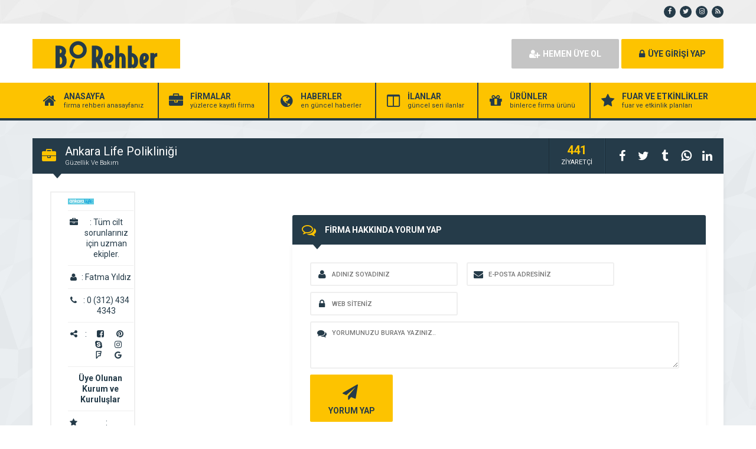

--- FILE ---
content_type: text/html; charset=UTF-8
request_url: https://birehber.com/ankara-life-poliklinigi/
body_size: 13102
content:
<!DOCTYPE html>
<html lang="tr" prefix="og: https://ogp.me/ns#">
<head>
<title>Ankara Life Polikliniği - Birehber</title>
	<script async src="https://pagead2.googlesyndication.com/pagead/js/adsbygoogle.js?client=ca-pub-6874507151173875"
     crossorigin="anonymous"></script>
	<script src="https://birehber.com/wp-content/themes/wpfirma/css/pgwslider.min.js"></script>
    <!-- Bootstrap Core CSS -->
  <link href="https://birehber.com/wp-content/themes/wpfirma/css/pgwslider.min.css" rel="stylesheet">
	<link rel="profile" href="//gmpg.org/xfn/11">
	<link rel="pingback" href="https://birehber.com/xmlrpc.php">
	<meta charset="UTF-8">
		<meta property="og:image" content="https://birehber.com/wp-content/uploads/2022/01/ankara-life-poliklinigi.jpg" />
		<meta name="viewport" content="width=device-width, initial-scale=1, maximum-scale=1, user-scalable=no">
		<style>img:is([sizes="auto" i], [sizes^="auto," i]) { contain-intrinsic-size: 3000px 1500px }</style>
	
<!-- Rank Math&#039;a Göre Arama Motoru Optimizasyonu - https://rankmath.com/ -->
<meta name="description" content="Özel Ankara Life Polikliniği, 2004 yılında Dermatolog Doktor Fatma Yıldız tarafından kurulmuştur. O zamandan bu yana tüm teknolojik gelişmeleri yakından takip"/>
<meta name="robots" content="follow, index, max-snippet:-1, max-video-preview:-1, max-image-preview:large"/>
<link rel="canonical" href="https://birehber.com/ankara-life-poliklinigi/" />
<meta property="og:locale" content="tr_TR" />
<meta property="og:type" content="article" />
<meta property="og:title" content="Ankara Life Polikliniği" />
<meta property="og:description" content="Özel Ankara Life Polikliniği, 2004 yılında Dermatolog Doktor Fatma Yıldız tarafından kurulmuştur. O zamandan bu yana tüm teknolojik gelişmeleri yakından takip" />
<meta property="og:url" content="https://birehber.com/ankara-life-poliklinigi/" />
<meta property="og:site_name" content="Birehber" />
<meta property="article:publisher" content="https://www.facebook.com/birehbercom/" />
<meta property="article:author" content="https://www.facebook.com/serdenci/" />
<meta property="article:tag" content="ankara life" />
<meta property="article:tag" content="dermatolog fatma yıldız" />
<meta property="article:section" content="Güzellik Ve Bakım" />
<meta property="og:image" content="https://birehber.com/wp-content/uploads/2020/06/rankmath.png" />
<meta property="og:image:secure_url" content="https://birehber.com/wp-content/uploads/2020/06/rankmath.png" />
<meta property="og:image:width" content="1920" />
<meta property="og:image:height" content="1080" />
<meta property="og:image:alt" content="Ankara Life Polikliniği" />
<meta property="og:image:type" content="image/png" />
<meta property="article:published_time" content="2022-08-14T16:37:42+00:00" />
<meta name="twitter:card" content="summary_large_image" />
<meta name="twitter:title" content="Ankara Life Polikliniği" />
<meta name="twitter:description" content="Özel Ankara Life Polikliniği, 2004 yılında Dermatolog Doktor Fatma Yıldız tarafından kurulmuştur. O zamandan bu yana tüm teknolojik gelişmeleri yakından takip" />
<meta name="twitter:site" content="@birehber" />
<meta name="twitter:creator" content="@birehber" />
<meta name="twitter:image" content="https://birehber.com/wp-content/uploads/2020/06/rankmath.png" />
<script type="application/ld+json" class="rank-math-schema">{"@context":"https://schema.org","@graph":[{"@type":["Person","Organization"],"@id":"https://birehber.com/#person","name":"Birehber","sameAs":["https://www.facebook.com/birehbercom/","https://twitter.com/birehber"],"logo":{"@type":"ImageObject","@id":"https://birehber.com/#logo","url":"https://birehber.com/wp-content/uploads/2020/06/rankmath.png","contentUrl":"https://birehber.com/wp-content/uploads/2020/06/rankmath.png","caption":"Birehber","inLanguage":"tr","width":"1920","height":"1080"},"image":{"@type":"ImageObject","@id":"https://birehber.com/#logo","url":"https://birehber.com/wp-content/uploads/2020/06/rankmath.png","contentUrl":"https://birehber.com/wp-content/uploads/2020/06/rankmath.png","caption":"Birehber","inLanguage":"tr","width":"1920","height":"1080"}},{"@type":"WebSite","@id":"https://birehber.com/#website","url":"https://birehber.com","name":"Birehber","publisher":{"@id":"https://birehber.com/#person"},"inLanguage":"tr"},{"@type":"ImageObject","@id":"https://birehber.com/wp-content/uploads/2022/01/ankara-life-poliklinigi.jpg","url":"https://birehber.com/wp-content/uploads/2022/01/ankara-life-poliklinigi.jpg","width":"350","height":"80","inLanguage":"tr"},{"@type":"WebPage","@id":"https://birehber.com/ankara-life-poliklinigi/#webpage","url":"https://birehber.com/ankara-life-poliklinigi/","name":"Ankara Life Poliklini\u011fi","datePublished":"2022-08-14T16:37:42+00:00","dateModified":"2022-08-14T16:37:42+00:00","isPartOf":{"@id":"https://birehber.com/#website"},"primaryImageOfPage":{"@id":"https://birehber.com/wp-content/uploads/2022/01/ankara-life-poliklinigi.jpg"},"inLanguage":"tr"},{"@type":"Person","@id":"https://birehber.com/author/fatmayildiz/","name":"Fatma Y\u0131ld\u0131z","url":"https://birehber.com/author/fatmayildiz/","image":{"@type":"ImageObject","@id":"https://secure.gravatar.com/avatar/7ff6ee90972418255b4d068848c6466f?s=96&amp;d=mm&amp;r=g","url":"https://secure.gravatar.com/avatar/7ff6ee90972418255b4d068848c6466f?s=96&amp;d=mm&amp;r=g","caption":"Fatma Y\u0131ld\u0131z","inLanguage":"tr"}},{"@type":"BlogPosting","headline":"Ankara Life Poliklini\u011fi","datePublished":"2022-08-14T16:37:42+00:00","dateModified":"2022-08-14T16:37:42+00:00","articleSection":"G\u00fczellik Ve Bak\u0131m","author":{"@id":"https://birehber.com/author/fatmayildiz/","name":"Fatma Y\u0131ld\u0131z"},"publisher":{"@id":"https://birehber.com/#person"},"description":"\u00d6zel Ankara Life Poliklini\u011fi, 2004 y\u0131l\u0131nda Dermatolog Doktor Fatma Y\u0131ld\u0131z taraf\u0131ndan kurulmu\u015ftur. O zamandan bu yana t\u00fcm teknolojik geli\u015fmeleri yak\u0131ndan takip","name":"Ankara Life Poliklini\u011fi","@id":"https://birehber.com/ankara-life-poliklinigi/#richSnippet","isPartOf":{"@id":"https://birehber.com/ankara-life-poliklinigi/#webpage"},"image":{"@id":"https://birehber.com/wp-content/uploads/2022/01/ankara-life-poliklinigi.jpg"},"inLanguage":"tr","mainEntityOfPage":{"@id":"https://birehber.com/ankara-life-poliklinigi/#webpage"}}]}</script>
<!-- /Rank Math WordPress SEO eklentisi -->

<link rel='dns-prefetch' href='//fonts.googleapis.com' />
<link rel="alternate" type="application/rss+xml" title="Birehber &raquo; Ankara Life Polikliniği yorum akışı" href="https://birehber.com/ankara-life-poliklinigi/feed/" />
<script type="text/javascript">
/* <![CDATA[ */
window._wpemojiSettings = {"baseUrl":"https:\/\/s.w.org\/images\/core\/emoji\/15.0.3\/72x72\/","ext":".png","svgUrl":"https:\/\/s.w.org\/images\/core\/emoji\/15.0.3\/svg\/","svgExt":".svg","source":{"concatemoji":"https:\/\/birehber.com\/wp-includes\/js\/wp-emoji-release.min.js"}};
/*! This file is auto-generated */
!function(i,n){var o,s,e;function c(e){try{var t={supportTests:e,timestamp:(new Date).valueOf()};sessionStorage.setItem(o,JSON.stringify(t))}catch(e){}}function p(e,t,n){e.clearRect(0,0,e.canvas.width,e.canvas.height),e.fillText(t,0,0);var t=new Uint32Array(e.getImageData(0,0,e.canvas.width,e.canvas.height).data),r=(e.clearRect(0,0,e.canvas.width,e.canvas.height),e.fillText(n,0,0),new Uint32Array(e.getImageData(0,0,e.canvas.width,e.canvas.height).data));return t.every(function(e,t){return e===r[t]})}function u(e,t,n){switch(t){case"flag":return n(e,"\ud83c\udff3\ufe0f\u200d\u26a7\ufe0f","\ud83c\udff3\ufe0f\u200b\u26a7\ufe0f")?!1:!n(e,"\ud83c\uddfa\ud83c\uddf3","\ud83c\uddfa\u200b\ud83c\uddf3")&&!n(e,"\ud83c\udff4\udb40\udc67\udb40\udc62\udb40\udc65\udb40\udc6e\udb40\udc67\udb40\udc7f","\ud83c\udff4\u200b\udb40\udc67\u200b\udb40\udc62\u200b\udb40\udc65\u200b\udb40\udc6e\u200b\udb40\udc67\u200b\udb40\udc7f");case"emoji":return!n(e,"\ud83d\udc26\u200d\u2b1b","\ud83d\udc26\u200b\u2b1b")}return!1}function f(e,t,n){var r="undefined"!=typeof WorkerGlobalScope&&self instanceof WorkerGlobalScope?new OffscreenCanvas(300,150):i.createElement("canvas"),a=r.getContext("2d",{willReadFrequently:!0}),o=(a.textBaseline="top",a.font="600 32px Arial",{});return e.forEach(function(e){o[e]=t(a,e,n)}),o}function t(e){var t=i.createElement("script");t.src=e,t.defer=!0,i.head.appendChild(t)}"undefined"!=typeof Promise&&(o="wpEmojiSettingsSupports",s=["flag","emoji"],n.supports={everything:!0,everythingExceptFlag:!0},e=new Promise(function(e){i.addEventListener("DOMContentLoaded",e,{once:!0})}),new Promise(function(t){var n=function(){try{var e=JSON.parse(sessionStorage.getItem(o));if("object"==typeof e&&"number"==typeof e.timestamp&&(new Date).valueOf()<e.timestamp+604800&&"object"==typeof e.supportTests)return e.supportTests}catch(e){}return null}();if(!n){if("undefined"!=typeof Worker&&"undefined"!=typeof OffscreenCanvas&&"undefined"!=typeof URL&&URL.createObjectURL&&"undefined"!=typeof Blob)try{var e="postMessage("+f.toString()+"("+[JSON.stringify(s),u.toString(),p.toString()].join(",")+"));",r=new Blob([e],{type:"text/javascript"}),a=new Worker(URL.createObjectURL(r),{name:"wpTestEmojiSupports"});return void(a.onmessage=function(e){c(n=e.data),a.terminate(),t(n)})}catch(e){}c(n=f(s,u,p))}t(n)}).then(function(e){for(var t in e)n.supports[t]=e[t],n.supports.everything=n.supports.everything&&n.supports[t],"flag"!==t&&(n.supports.everythingExceptFlag=n.supports.everythingExceptFlag&&n.supports[t]);n.supports.everythingExceptFlag=n.supports.everythingExceptFlag&&!n.supports.flag,n.DOMReady=!1,n.readyCallback=function(){n.DOMReady=!0}}).then(function(){return e}).then(function(){var e;n.supports.everything||(n.readyCallback(),(e=n.source||{}).concatemoji?t(e.concatemoji):e.wpemoji&&e.twemoji&&(t(e.twemoji),t(e.wpemoji)))}))}((window,document),window._wpemojiSettings);
/* ]]> */
</script>
<style id='wp-emoji-styles-inline-css' type='text/css'>

	img.wp-smiley, img.emoji {
		display: inline !important;
		border: none !important;
		box-shadow: none !important;
		height: 1em !important;
		width: 1em !important;
		margin: 0 0.07em !important;
		vertical-align: -0.1em !important;
		background: none !important;
		padding: 0 !important;
	}
</style>
<style id='classic-theme-styles-inline-css' type='text/css'>
/*! This file is auto-generated */
.wp-block-button__link{color:#fff;background-color:#32373c;border-radius:9999px;box-shadow:none;text-decoration:none;padding:calc(.667em + 2px) calc(1.333em + 2px);font-size:1.125em}.wp-block-file__button{background:#32373c;color:#fff;text-decoration:none}
</style>
<style id='global-styles-inline-css' type='text/css'>
:root{--wp--preset--aspect-ratio--square: 1;--wp--preset--aspect-ratio--4-3: 4/3;--wp--preset--aspect-ratio--3-4: 3/4;--wp--preset--aspect-ratio--3-2: 3/2;--wp--preset--aspect-ratio--2-3: 2/3;--wp--preset--aspect-ratio--16-9: 16/9;--wp--preset--aspect-ratio--9-16: 9/16;--wp--preset--color--black: #000000;--wp--preset--color--cyan-bluish-gray: #abb8c3;--wp--preset--color--white: #ffffff;--wp--preset--color--pale-pink: #f78da7;--wp--preset--color--vivid-red: #cf2e2e;--wp--preset--color--luminous-vivid-orange: #ff6900;--wp--preset--color--luminous-vivid-amber: #fcb900;--wp--preset--color--light-green-cyan: #7bdcb5;--wp--preset--color--vivid-green-cyan: #00d084;--wp--preset--color--pale-cyan-blue: #8ed1fc;--wp--preset--color--vivid-cyan-blue: #0693e3;--wp--preset--color--vivid-purple: #9b51e0;--wp--preset--gradient--vivid-cyan-blue-to-vivid-purple: linear-gradient(135deg,rgba(6,147,227,1) 0%,rgb(155,81,224) 100%);--wp--preset--gradient--light-green-cyan-to-vivid-green-cyan: linear-gradient(135deg,rgb(122,220,180) 0%,rgb(0,208,130) 100%);--wp--preset--gradient--luminous-vivid-amber-to-luminous-vivid-orange: linear-gradient(135deg,rgba(252,185,0,1) 0%,rgba(255,105,0,1) 100%);--wp--preset--gradient--luminous-vivid-orange-to-vivid-red: linear-gradient(135deg,rgba(255,105,0,1) 0%,rgb(207,46,46) 100%);--wp--preset--gradient--very-light-gray-to-cyan-bluish-gray: linear-gradient(135deg,rgb(238,238,238) 0%,rgb(169,184,195) 100%);--wp--preset--gradient--cool-to-warm-spectrum: linear-gradient(135deg,rgb(74,234,220) 0%,rgb(151,120,209) 20%,rgb(207,42,186) 40%,rgb(238,44,130) 60%,rgb(251,105,98) 80%,rgb(254,248,76) 100%);--wp--preset--gradient--blush-light-purple: linear-gradient(135deg,rgb(255,206,236) 0%,rgb(152,150,240) 100%);--wp--preset--gradient--blush-bordeaux: linear-gradient(135deg,rgb(254,205,165) 0%,rgb(254,45,45) 50%,rgb(107,0,62) 100%);--wp--preset--gradient--luminous-dusk: linear-gradient(135deg,rgb(255,203,112) 0%,rgb(199,81,192) 50%,rgb(65,88,208) 100%);--wp--preset--gradient--pale-ocean: linear-gradient(135deg,rgb(255,245,203) 0%,rgb(182,227,212) 50%,rgb(51,167,181) 100%);--wp--preset--gradient--electric-grass: linear-gradient(135deg,rgb(202,248,128) 0%,rgb(113,206,126) 100%);--wp--preset--gradient--midnight: linear-gradient(135deg,rgb(2,3,129) 0%,rgb(40,116,252) 100%);--wp--preset--font-size--small: 13px;--wp--preset--font-size--medium: 20px;--wp--preset--font-size--large: 36px;--wp--preset--font-size--x-large: 42px;--wp--preset--spacing--20: 0.44rem;--wp--preset--spacing--30: 0.67rem;--wp--preset--spacing--40: 1rem;--wp--preset--spacing--50: 1.5rem;--wp--preset--spacing--60: 2.25rem;--wp--preset--spacing--70: 3.38rem;--wp--preset--spacing--80: 5.06rem;--wp--preset--shadow--natural: 6px 6px 9px rgba(0, 0, 0, 0.2);--wp--preset--shadow--deep: 12px 12px 50px rgba(0, 0, 0, 0.4);--wp--preset--shadow--sharp: 6px 6px 0px rgba(0, 0, 0, 0.2);--wp--preset--shadow--outlined: 6px 6px 0px -3px rgba(255, 255, 255, 1), 6px 6px rgba(0, 0, 0, 1);--wp--preset--shadow--crisp: 6px 6px 0px rgba(0, 0, 0, 1);}:where(.is-layout-flex){gap: 0.5em;}:where(.is-layout-grid){gap: 0.5em;}body .is-layout-flex{display: flex;}.is-layout-flex{flex-wrap: wrap;align-items: center;}.is-layout-flex > :is(*, div){margin: 0;}body .is-layout-grid{display: grid;}.is-layout-grid > :is(*, div){margin: 0;}:where(.wp-block-columns.is-layout-flex){gap: 2em;}:where(.wp-block-columns.is-layout-grid){gap: 2em;}:where(.wp-block-post-template.is-layout-flex){gap: 1.25em;}:where(.wp-block-post-template.is-layout-grid){gap: 1.25em;}.has-black-color{color: var(--wp--preset--color--black) !important;}.has-cyan-bluish-gray-color{color: var(--wp--preset--color--cyan-bluish-gray) !important;}.has-white-color{color: var(--wp--preset--color--white) !important;}.has-pale-pink-color{color: var(--wp--preset--color--pale-pink) !important;}.has-vivid-red-color{color: var(--wp--preset--color--vivid-red) !important;}.has-luminous-vivid-orange-color{color: var(--wp--preset--color--luminous-vivid-orange) !important;}.has-luminous-vivid-amber-color{color: var(--wp--preset--color--luminous-vivid-amber) !important;}.has-light-green-cyan-color{color: var(--wp--preset--color--light-green-cyan) !important;}.has-vivid-green-cyan-color{color: var(--wp--preset--color--vivid-green-cyan) !important;}.has-pale-cyan-blue-color{color: var(--wp--preset--color--pale-cyan-blue) !important;}.has-vivid-cyan-blue-color{color: var(--wp--preset--color--vivid-cyan-blue) !important;}.has-vivid-purple-color{color: var(--wp--preset--color--vivid-purple) !important;}.has-black-background-color{background-color: var(--wp--preset--color--black) !important;}.has-cyan-bluish-gray-background-color{background-color: var(--wp--preset--color--cyan-bluish-gray) !important;}.has-white-background-color{background-color: var(--wp--preset--color--white) !important;}.has-pale-pink-background-color{background-color: var(--wp--preset--color--pale-pink) !important;}.has-vivid-red-background-color{background-color: var(--wp--preset--color--vivid-red) !important;}.has-luminous-vivid-orange-background-color{background-color: var(--wp--preset--color--luminous-vivid-orange) !important;}.has-luminous-vivid-amber-background-color{background-color: var(--wp--preset--color--luminous-vivid-amber) !important;}.has-light-green-cyan-background-color{background-color: var(--wp--preset--color--light-green-cyan) !important;}.has-vivid-green-cyan-background-color{background-color: var(--wp--preset--color--vivid-green-cyan) !important;}.has-pale-cyan-blue-background-color{background-color: var(--wp--preset--color--pale-cyan-blue) !important;}.has-vivid-cyan-blue-background-color{background-color: var(--wp--preset--color--vivid-cyan-blue) !important;}.has-vivid-purple-background-color{background-color: var(--wp--preset--color--vivid-purple) !important;}.has-black-border-color{border-color: var(--wp--preset--color--black) !important;}.has-cyan-bluish-gray-border-color{border-color: var(--wp--preset--color--cyan-bluish-gray) !important;}.has-white-border-color{border-color: var(--wp--preset--color--white) !important;}.has-pale-pink-border-color{border-color: var(--wp--preset--color--pale-pink) !important;}.has-vivid-red-border-color{border-color: var(--wp--preset--color--vivid-red) !important;}.has-luminous-vivid-orange-border-color{border-color: var(--wp--preset--color--luminous-vivid-orange) !important;}.has-luminous-vivid-amber-border-color{border-color: var(--wp--preset--color--luminous-vivid-amber) !important;}.has-light-green-cyan-border-color{border-color: var(--wp--preset--color--light-green-cyan) !important;}.has-vivid-green-cyan-border-color{border-color: var(--wp--preset--color--vivid-green-cyan) !important;}.has-pale-cyan-blue-border-color{border-color: var(--wp--preset--color--pale-cyan-blue) !important;}.has-vivid-cyan-blue-border-color{border-color: var(--wp--preset--color--vivid-cyan-blue) !important;}.has-vivid-purple-border-color{border-color: var(--wp--preset--color--vivid-purple) !important;}.has-vivid-cyan-blue-to-vivid-purple-gradient-background{background: var(--wp--preset--gradient--vivid-cyan-blue-to-vivid-purple) !important;}.has-light-green-cyan-to-vivid-green-cyan-gradient-background{background: var(--wp--preset--gradient--light-green-cyan-to-vivid-green-cyan) !important;}.has-luminous-vivid-amber-to-luminous-vivid-orange-gradient-background{background: var(--wp--preset--gradient--luminous-vivid-amber-to-luminous-vivid-orange) !important;}.has-luminous-vivid-orange-to-vivid-red-gradient-background{background: var(--wp--preset--gradient--luminous-vivid-orange-to-vivid-red) !important;}.has-very-light-gray-to-cyan-bluish-gray-gradient-background{background: var(--wp--preset--gradient--very-light-gray-to-cyan-bluish-gray) !important;}.has-cool-to-warm-spectrum-gradient-background{background: var(--wp--preset--gradient--cool-to-warm-spectrum) !important;}.has-blush-light-purple-gradient-background{background: var(--wp--preset--gradient--blush-light-purple) !important;}.has-blush-bordeaux-gradient-background{background: var(--wp--preset--gradient--blush-bordeaux) !important;}.has-luminous-dusk-gradient-background{background: var(--wp--preset--gradient--luminous-dusk) !important;}.has-pale-ocean-gradient-background{background: var(--wp--preset--gradient--pale-ocean) !important;}.has-electric-grass-gradient-background{background: var(--wp--preset--gradient--electric-grass) !important;}.has-midnight-gradient-background{background: var(--wp--preset--gradient--midnight) !important;}.has-small-font-size{font-size: var(--wp--preset--font-size--small) !important;}.has-medium-font-size{font-size: var(--wp--preset--font-size--medium) !important;}.has-large-font-size{font-size: var(--wp--preset--font-size--large) !important;}.has-x-large-font-size{font-size: var(--wp--preset--font-size--x-large) !important;}
:where(.wp-block-post-template.is-layout-flex){gap: 1.25em;}:where(.wp-block-post-template.is-layout-grid){gap: 1.25em;}
:where(.wp-block-columns.is-layout-flex){gap: 2em;}:where(.wp-block-columns.is-layout-grid){gap: 2em;}
:root :where(.wp-block-pullquote){font-size: 1.5em;line-height: 1.6;}
</style>
<link rel='stylesheet' id='contact-form-7-css' href='https://birehber.com/wp-content/plugins/contact-form-7/includes/css/styles.css' type='text/css' media='all' />
<link rel='stylesheet' id='audioigniter-css' href='https://birehber.com/wp-content/plugins/audioigniter/player/build/style.css' type='text/css' media='all' />
<link rel='stylesheet' id='general-css' href='https://birehber.com/wp-content/themes/wpfirma/css/general.css' type='text/css' media='all' />
<link rel='stylesheet' id='css-css' href='https://birehber.com/wp-content/themes/wpfirma/style.css' type='text/css' media='all' />
<link rel='stylesheet' id='roboto-css' href='https://fonts.googleapis.com/css?family=Roboto%3A300%2C400%2C500%2C700%2C900&#038;subset=latin-ext&#038;ver=6.7.4' type='text/css' media='all' />
<script type="text/javascript" src="https://birehber.com/wp-content/themes/wpfirma/js/jquery-full.js" id="jquery-full-js"></script>
<script type="text/javascript" src="https://birehber.com/wp-content/themes/wpfirma/js/scripts.js" id="scripts-js"></script>
<link rel="https://api.w.org/" href="https://birehber.com/wp-json/" /><link rel="alternate" title="JSON" type="application/json" href="https://birehber.com/wp-json/wp/v2/posts/399" /><link rel="EditURI" type="application/rsd+xml" title="RSD" href="https://birehber.com/xmlrpc.php?rsd" />
<meta name="generator" content="WordPress 6.7.4" />
<link rel='shortlink' href='https://birehber.com/?p=399' />
<link rel="alternate" title="oEmbed (JSON)" type="application/json+oembed" href="https://birehber.com/wp-json/oembed/1.0/embed?url=https%3A%2F%2Fbirehber.com%2Fankara-life-poliklinigi%2F" />
<link rel="alternate" title="oEmbed (XML)" type="text/xml+oembed" href="https://birehber.com/wp-json/oembed/1.0/embed?url=https%3A%2F%2Fbirehber.com%2Fankara-life-poliklinigi%2F&#038;format=xml" />
<link rel="icon" href="https://birehber.com/wp-content/uploads/2020/06/cropped-birehberfav-32x32.png" sizes="32x32" />
<link rel="icon" href="https://birehber.com/wp-content/uploads/2020/06/cropped-birehberfav-192x192.png" sizes="192x192" />
<link rel="apple-touch-icon" href="https://birehber.com/wp-content/uploads/2020/06/cropped-birehberfav-180x180.png" />
<meta name="msapplication-TileImage" content="https://birehber.com/wp-content/uploads/2020/06/cropped-birehberfav-270x270.png" />
    <script async src="https://pagead2.googlesyndication.com/pagead/js/adsbygoogle.js?client=ca-pub-6874507151173875"
     crossorigin="anonymous"></script>
	<script>
		var ajax_url = 'https://birehber.com/callback';
		var template_url = 'https://birehber.com/wp-content/themes/wpfirma/';
		var home_url = 'https://birehber.com/';
			</script>
	<script src="https://kit.fontawesome.com/1aa00142c0.js" crossorigin="anonymous"></script>
<!-- Google tag (gtag.js) -->
<script async src="https://www.googletagmanager.com/gtag/js?id=G-NN30B8NMKB">
</script>
<script>
  window.dataLayer = window.dataLayer || [];
  function gtag(){dataLayer.push(arguments);}
  gtag('js', new Date());

  gtag('config', 'G-NN30B8NMKB');
</script>
<script async src="https://pagead2.googlesyndication.com/pagead/js/adsbygoogle.js?client=ca-pub-6874507151173875"
     crossorigin="anonymous"></script>
</head>
<body class="post-template-default single single-post postid-399 single-format-standard">

<div class="header">
	
		<div class="header-top">
		<div class="container"><div class="clear"></div>
									<ul class="top-left pull-right social">
				<li><a href="https://www.facebook.com/birehbercom/" target="_blank" rel="nofollow"><i class="fa fa-facebook"></i></a></li><li><a href="http://twitter.com/birehber" target="_blank" rel="nofollow"><i class="fa fa-twitter"></i></a></li><li><a href="https://www.instagram.com/birehbercom/" target="_blank" rel="nofollow"><i class="fa fa-instagram"></i></a></li><li><a href="https://birehber.com/feed/" target="_blank" rel="nofollow"><i class="fa fa-rss"></i></a></li>			</ul>
			
					</div>
	</div>
	<!-- / en üst bitiş -->
	
	<div class="header-middle">
		<div class="container">
		
		<div class="clear"></div>
			<div class="logo">
								<a href="https://birehber.com"><img src="https://birehber.com/wp-content/themes/wpfirma/images/logo.png" width="250" height="50" alt="Birehber" /></a>
			</div>
						<div class="header-mobile">
				<ul>
					<li><span data-open=".buttons, .userpanel"><i class="fa fa-user"></i></span></li>
					<li><span data-open=".main-search" class="active"><i class="fa fa-search"></i></span></li>
					<li><span data-open=".menu"><i class="fa fa-list"></i></span></li>
				</ul>
			</div>
									<div class="buttons mobile-close">
				<a href="https://birehber.com/uye-ol" class="btn btn-default btn-lg"><i class="fa fa-user-plus"></i> HEMEN ÜYE OL</a>
				<a href="https://birehber.com/giris" class="btn btn-primary btn-lg"><i class="fa fa-lock"></i> ÜYE GİRİŞİ YAP</a>
			</div>
						<div class="clear"></div>
		</div>
	</div>
		<div class="header-menu">
		<div class="container">
		
			<ul class="menu mobile-close"><li id="nav-menu-item-5" class="main-menu-item  menu-item-even menu-item-depth-0 menu-item menu-item-type-custom menu-item-object-custom menu-item-home"><a href="https://birehber.com" class="menu-link main-menu-link"><span class="fa fa-home"></span><span class="mn"><strong>ANASAYFA</strong><span>firma rehberi anasayfanız</span></span></a></li>
<li id="nav-menu-item-6" class="main-menu-item  menu-item-even menu-item-depth-0 menu-item menu-item-type-custom menu-item-object-custom"><a href="https://birehber.com/firmalar" class="menu-link main-menu-link"><span class="fa fa-briefcase"></span><span class="mn"><strong>FİRMALAR</strong><span>yüzlerce kayıtlı firma</span></span></a></li>
<li id="nav-menu-item-7" class="main-menu-item  menu-item-even menu-item-depth-0 menu-item menu-item-type-custom menu-item-object-custom"><a href="https://birehber.com/haberler" class="menu-link main-menu-link"><span class="fa fa-globe"></span><span class="mn"><strong>HABERLER</strong><span>en güncel haberler</span></span></a></li>
<li id="nav-menu-item-8" class="main-menu-item  menu-item-even menu-item-depth-0 menu-item menu-item-type-custom menu-item-object-custom"><a href="https://birehber.com/ilanlar" class="menu-link main-menu-link"><span class="fa fa-columns"></span><span class="mn"><strong>İLANLAR</strong><span>güncel seri ilanlar</span></span></a></li>
<li id="nav-menu-item-9" class="main-menu-item  menu-item-even menu-item-depth-0 menu-item menu-item-type-custom menu-item-object-custom"><a href="https://birehber.com/urunler" class="menu-link main-menu-link"><span class="fa fa-gift"></span><span class="mn"><strong>ÜRÜNLER</strong><span>binlerce firma ürünü</span></span></a></li>
<li id="nav-menu-item-10" class="main-menu-item  menu-item-even menu-item-depth-0 menu-item menu-item-type-custom menu-item-object-custom"><a href="https://birehber.com/etkinlikler" class="menu-link main-menu-link"><span class="fa fa-star"></span><span class="mn"><strong>FUAR VE ETKİNLİKLER</strong><span>fuar ve etkinlik planları</span></span></a></li>
</ul>		</div>
	</div>
	
</div>
<!-- header bitiş -->
<!-- arama başlangıç -->
<div class="main-search mobile-close  show-phone show-animation">
	<div class="container">
		
		<h3>
			NASIL YARDIMCI OLABİLİRİZ<span>?</span>		</h3>
		<h4>
			bulunduğunuz bölgede yer alan firmaların haberlerini, ilanlarını ve ürünlerini listeleyelim...		</h4>
		<div class="search-area">
			<form method="get" action="https://birehber.com">
				<div class="input-col">
					<i class="fa fa-search"></i>
					<input type="text" name="s" placeholder="Aramak istediğiniz kelimeyi yazınız..." />
				</div>
								<div class="input-col">
					<i class="fa fa-map-marker"></i>
					<input type="text" name="bolge" placeholder="Aramak istediğiniz bölgeyi seçiniz..." autocomplete="off" />
					<ul class="complist"></ul>
				</div>
								<button class="btn btn-primary"><i class="fa fa-search"></i> ARAMA YAP</button>
			</form>
		</div>
	
		<ul class="main-categories"><li id="nav-menu-item-53" class="main-menu-item  menu-item-even menu-item-depth-0 menu-item menu-item-type-taxonomy menu-item-object-category"><a href="https://birehber.com/kategori/emlak-danismanligi/" class="menu-link main-menu-link"><span class="fa fa-home"></span><span class="mn"><strong>Emlak Danışmanlığı</strong><span>(2 FİRMA)</span></a></li>
<li id="nav-menu-item-54" class="main-menu-item  menu-item-even menu-item-depth-0 menu-item menu-item-type-taxonomy menu-item-object-category current-post-ancestor current-menu-parent current-post-parent"><a href="https://birehber.com/kategori/guzellik-ve-bakim/" class="menu-link main-menu-link"><span class="fa fa-female"></span><span class="mn"><strong>Güzellik Ve Bakım</strong><span>(1 FİRMA)</span></a></li>
<li id="nav-menu-item-58" class="main-menu-item  menu-item-even menu-item-depth-0 menu-item menu-item-type-taxonomy menu-item-object-category"><a href="https://birehber.com/kategori/oto-yedek-parca/" class="menu-link main-menu-link"><span class="fa fa-cog"></span><span class="mn"><strong>Oto Yedek Parça</strong><span>(4 FİRMA)</span></a></li>
<li id="nav-menu-item-56" class="main-menu-item  menu-item-even menu-item-depth-0 menu-item menu-item-type-taxonomy menu-item-object-category"><a href="https://birehber.com/kategori/otel-ve-kamping-karavan/" class="menu-link main-menu-link"><span class="fa fa-bed"></span><span class="mn"><strong>Otel Ve Kamping Karavan</strong><span>(1 FİRMA)</span></a></li>
<li id="nav-menu-item-57" class="main-menu-item  menu-item-even menu-item-depth-0 menu-item menu-item-type-taxonomy menu-item-object-category"><a href="https://birehber.com/kategori/teknik-ve-yetkili-servisler/" class="menu-link main-menu-link"><span class="fa fa-wrench"></span><span class="mn"><strong>Teknik Ve Yetkili Servisler</strong><span>(3 FİRMA)</span></a></li>
</ul>	</div>
</div>
<script type="application/ld+json">
{
  "@context": "https://schema.org/",
  "@type": "WebSite",
  "name": "BiRehber",
  "url": "https://www.birehber.com",
  "potentialAction": {
    "@type": "SearchAction",
    "target": "https://www.birehber.com/?s={search_term_string}",
    "query-input": "required name=search_term_string"
  }
}
</script>



<div class="content mb20 ">
	<!-- container -->
	<div class="container">

		<div class="block">
			<div class="content-title mt30">
				<i class="fa fa-briefcase"></i>
				<div class="title-breadcrumb">
					<h2>						Ankara Life Polikliniği					</h2>
					<ul>
						<!--<li><a href="https://birehber.com/firmalar">Firmalar</a></li>-->
													<li><a href="https://birehber.com/kategori/guzellik-ve-bakim/">Güzellik Ve Bakım</a></li>
													<!--	<li><a href="https://birehber.com/ankara-life-poliklinigi/">Ankara Life Polikliniği</a></li>-->
					</ul>
				</div>

				<div class="title-tools">
					<!--<div class="title-buttons big-buttons">
						<span data-follow="399" class="btn btn-primary btn-sm"><i class="fa fa-eye"></i> </span>
						<span data-fav="399" class="btn btn-primary btn-sm"><i class="fa fa-heart-o"></i> </span>
					</div>-->
					<div class="title-views">
						<span>
							441						</span>
						ZİYARETÇİ
					</div>
					<ul class="title-share">
						<li class="fbshare"><a target="_blank"
								href="https://www.facebook.com/sharer/sharer.php?u=https://birehber.com/ankara-life-poliklinigi/"><i
									class="fa fa-facebook"></i></a></li>
						<li class="twshare"><a href="https://twitter.com/home?status=https://birehber.com/ankara-life-poliklinigi/"
								target="_blank"><i class="fa fa-twitter"></i></a></li>
						<li class="tmblrshare"><a target="_blank"
								href="http://tumblr.com/widgets/share/tool?canonicalUrl=https://birehber.com/ankara-life-poliklinigi/"><i
									class="fa fa-tumblr" aria-hidden="true"></i></a></li>
						<li class="wpshare"><a href="whatsapp://send?text=https://birehber.com/ankara-life-poliklinigi/"
								data-action="share/whatsapp/share"><i class="fa fa-whatsapp" aria-hidden="true"></i></a>
						</li>
						<li class="linkedinshare"><a target="_blank"
								href="https://www.linkedin.com/shareArticle?mini=true&url=https://birehber.com/ankara-life-poliklinigi/&title=Ankara Life Polikliniği&summary=Özel Ankara Life Polikliniği, 2004 yılında Dermatolog Doktor Fatma Yıldız tarafından kurulmuştur. O zamandan bu yana tüm teknolojik gelişmeleri yakından takip ederek kesintisiz hizmet vermektedir. Kliniğimiz özellikle estetik lazer alanında kullanılan neredeyse tüm lazer sistemleri bulunmaktadır. Uzman ekip ve teknolojik cihazlarımız ile en iyi sonuçları almayı hedefliyoruz. Tüm cilt sorunlarınız için danışabileceğiniz uzman doktorumuz ve [&hellip;]&source=https://birehber.com/ankara-life-poliklinigi/"><i
									class="fa fa-linkedin" aria-hidden="true"></i></a></li>
					</ul>
				</div>
			</div>

			<div class="block-content">
				<!-- firma detayı -->
				<div class="firma-detay">

					<div class="firma-sol">
						<script type="text/javascript">
							function hasClass(element, cls) {
								return (' ' + element.className + ' ').indexOf(' ' + cls + ' ') > -1;
							}

							var el = document.getElementById('test');

							alert(hasClass(el, 'class1'));
							alert(hasClass(el, 'class5'));

						</script>
						
						




<!-- SAĞ TARAF : GOLD FİRMALAR -->
<div class="firma-sag col-md-6">

	<style>
	.firma-detay {
		display: flex;
		gap: 30px;
		align-items: flex-start;
	}

	/* slider/resim alanı taşmasın */
	.firma-resim img {
		max-width: 100%;
		height: auto;
		display: block;
	}

	.jssor-wrapper {
		position: relative;
		width: 100%;
		max-width: 100%;
		overflow: hidden;
	}

	/* JSSOR iç elemanları responsive */
	.jssorl-009-spin {
		position: absolute;
		inset: 0;
		text-align: center;
		background: rgba(0, 0, 0, 0.7);
	}

	.jssor-spin {
		position: relative;
		top: 50%;
		transform: translateY(-50%);
		width: 38px;
		height: 38px;
	}

	.jssor-slides {
		cursor: default;
		position: relative;
		width: 100%;
		height: auto;
		overflow: hidden;
	}

	/* Gold list basit */
	.gold-firmalar {
		list-style: none;
		padding: 0;
		margin: 0;
	}

	.gold-firmalar li {
		margin-bottom: 15px;
	}

	.gold-resim img {
		width: 100%;
		height: auto;
		display: block;
	}

	.firma-bilgi-satir {
		padding: 8px 0;
		border-bottom: 1px solid #eee;
	}

	.uyari {
		padding: 10px;
		background: #fff7d6;
		border: 1px solid #f0d36a;
	}

	@media(max-width:768px) {
		.firma-detay {
			flex-direction: column;
		}

		.firma-sol,
		.firma-sag {
			width: 100%;
		}
	}
</style>
						<div class="firma-resim">

							
					
					<!--<script src="//code.jquery.com/jquery-3.3.1.min.js"></script>

<link rel="stylesheet" href="https://cdnjs.cloudflare.com/ajax/libs/fancybox/3.3.5/jquery.fancybox.min.css" />
<script src="https://cdnjs.cloudflare.com/ajax/libs/fancybox/3.3.5/jquery.fancybox.min.js"></script>
js hatası olursa burayı dene
-->

					<div class="firma-orta">

						<ul class="firma-info">

							<li class="manset-firma-img">
								<div class="col-xs-6">


									<img itemprop="logo" id="logofirma" class="img-mnst" src="https://birehber.com/wp-content/uploads/2022/01/ankara-life-poliklinigi.jpg">
								</div>
								<div class="col-xs-6" id="otoheight">
									<div class="title-views-mobile">
										<span>
											441											ZİYARETÇİ
										</span>
										<script type="text/javascript">



											$(document).ready(function () {
												setTimeout(function () {
													var yukseklik = $("img#logofirma").height();
													var genislik = $("img#logofirma").width();
													$("img#logofirma").append("<style>#otoheight {height: " + yukseklik + "px; width: " + genislik + "px;}</style>");
												}, 1000);

											});
										</script>



									</div>
								</div>

							</li>

							<li><strong><i class="fa fa-briefcase" aria-hidden="true"></i>
								</strong><span itemprop="description"><b>:</b>
									Tüm cilt sorunlarınız için uzman ekipler.</span></li>
							<li><strong><i class="fa fa-user" aria-hidden="true"></i>
								</strong><span itemprop="author"><b>:</b>
									Fatma Yıldız</span></li>
							<li id="sube"><strong><i class="fa fa-map-marker" aria-hidden="true"></i>
								</strong><span><b>:</b> <script>$( "#sube" ).addClass( "kapat" );
</script></span></li>
							<li id="telefon"><strong><i class="fa fa-phone" aria-hidden="true"></i>
								</strong><span itemprop="telephone"><b>:</b> <a href="tel:0(312)4344343">0 (312) 434 4343</a></span></li>
														<li class="firmasociallist"><strong><i class="fa fa-share-alt" aria-hidden="true"></i>
								</strong><span><b>:</b>
									<a href="https://www.facebook.com/AnkaraLazerPoliklinigi?ref=birehber.com" rel="nofollow" target="_blank" class="firma-social"><i class="fa fa-facebook-square"></i></a><a href="https://?ref=birehber.com" rel="nofollow" target="_blank" class="firma-social"><i class="fa fa-pinterest"></i></a><a href="https://?ref=birehber.com" rel="nofollow" target="_blank" class="firma-social"><i class="fa fa-skype"></i></a><a href="https://www.instagram.com/ankaralifepoliklinigi/?ref=birehber.com" rel="nofollow" target="_blank" class="firma-social"><i class="fa fa-instagram"></i></a><a href="https://?ref=birehber.com" rel="nofollow" target="_blank" class="firma-social"><i class="fa fa-foursquare"></i></a><a href="https://?ref=birehber.com" rel="nofollow" target="_blank" class="firma-social"><i class="fa fa-google"></i></a>								</span></li>
							<li><strong style="width: 100%;">Üye Olunan Kurum ve Kuruluşlar</strong></li>
							<li id="uoky"><strong><i class="fa fa-star" aria-hidden="true"></i>
								</strong><span><b>:</b>
									
								</span></li>

							<div class="mp3calar">
								

							</div>






						</ul>

						<div class="firma-badges">
															<div class="firma-badge">
									<i class="fa fa-refresh"></i>
									<span>AÇILIŞ - KAPANIŞ</span>
									<span itemprop="openingHours">09:00 - 19:00</span>
								</div>
																<div class="firma-badge badge-dark">
									<i class="fa fa-clock-o"></i>
									<span>SERVİS SAATLERİ</span>
									<span>09:00 - 19:00</span>
								</div>
																<div class="firma-badge badge-gray">
									<i class="fa fa-map-marker"></i>
									<span>SERVİS YERLERİ</span>
									<span>TÜRKİYE</span>
								</div>
																					</div>
					</div>


					<div class="clear"></div>
				</div>
				<!-- / firma detay -->

			</div>
		</div>
		
					<style>
				.firma-detay .firma-sol{width:100%!important;}
				.block.mb20.normal-uye-firmalar-icin-gold{width:60%!important; float:right!important;}
				.firma-orta {width:80%!important;}
			/*	.firma-detay .firma-orta { float: left; margin-top: -598px !important;}*/
				.firma-detay .firma-resim{width:35%!important;}
				.manset-firma {height: 200px;}
				.gold-firmalar li:nth-child(4n+4), .box-listing li:nth-child(4n+4) {  margin-right: 20px; }

@media screen and (max-width: 768px) {
  .firma-detay .firma-orta { float: left; margin-top: 0px !important;margin-left: 8%;}
  .firma-detay .firma-resim{width:100%!important;}


}
				


				</style>
			
			
			
											<style type="text/css">
			.normal-uye-firmalar-icin-gold-mobil {
				display: none;
			}

			@media screen and (max-width: 992px) {
				.normal-uye-firmalar-icin-gold-mobil {
					display: block;
				}

				.normal-uye-firmalar-icin-gold {
					display: none;
				}
			}
		</style>
		<!-- firma blokları -->
		<div class="firma-blocks">
						<div >



				
				<div class="clear"></div>

									<div class="block mt20">
						<div class="block-title rounded">
							<i class="fa fa-comments-o"></i>
							<h4>FİRMA HAKKINDA YORUM YAP</h4>
						</div>
						<div class="block-content pb20">
							<div id="reply-comment"></div>
							<form action="https://birehber.com/wp-comments-post.php" method="post">
								<div class="yorum-ust">
																			<div class="yorum-row">
											<i class="fa fa-user"></i>
											<input type="text" name="author" value="" placeholder="ADINIZ SOYADINIZ" />
										</div>
										<div class="yorum-row">
											<i class="fa fa-envelope"></i>
											<input type="text" name="email" value="" placeholder="E-POSTA ADRESİNİZ" />
										</div>
										<div class="yorum-row nomargin">
											<i class="fa fa-lock"></i>
											<input type="text" name="url" value="" placeholder="WEB SİTENİZ" />
										</div>
										<div class="clear"></div>
																			<div class="yorum-row textarea-row">
										<i class="fa fa-comments"></i>
										<textarea name="comment" placeholder="YORUMUNUZU BURAYA YAZINIZ.."></textarea>
										<input type="hidden" name="comment_post_ID" value="399"
											id="comment_post_ID">
										<input type="hidden" name="comment_parent" id="comment_parent" value="0">
									</div>
									<button class="btn btn-primary yorum-btn"><i class="fa fa-send"></i>YORUM YAP</button>
									<div class="clear"></div>
								</div>
							</form>
						</div>
					</div>
					
				<div class="block mt20 yorum">
					<div class="block-title rounded">
						<i class="fa fa-comments"></i>
						<h4>FİRMA HAKKINDA YAPILAN YORUMLAR</h4>
					</div>
					<div class="block-content pb20">
						
<div class="info-ui pt15 pb30"><span>Hiç yorum yapılmamış.</span></div> <style>.yorum{display:none;}</style>					</div>
				</div>

			</div>
						<div class="clear"></div>
		</div>
		<!-- / firma blokları -->


	</div>
	<!-- / container -->
</div>
</div>
</div>
<script type="text/javascript">
	$('.yorum-yanit').click(function () {
		$li = $(this).closest('li').clone();
		$ths = $(this);
		$('#reply-comment').html('<h4 class="yorum-cevapla">CEVAPLANAN YORUM:</h4><ul class="yorumlar"><li>' + $li.html() + '</li></ul>');
		$('#comment_parent').val($ths.attr("data-id"));
	});
</script>

<script src="https://birehber.com/wp-content/themes/wpfirma/js/jssor.slider-27.4.0.min.js"
	type="text/javascript"></script>
<script type="text/javascript">
	jQuery(document).ready(function ($) {

		var jssor_1_SlideshowTransitions = [
			{ $Duration: 800, x: 0.3, $During: { $Left: [0.3, 0.7] }, $Easing: { $Left: $Jease$.$InCubic, $Opacity: $Jease$.$Linear }, $Opacity: 2 },
			{ $Duration: 800, x: -0.3, $SlideOut: true, $Easing: { $Left: $Jease$.$InCubic, $Opacity: $Jease$.$Linear }, $Opacity: 2 },
			{ $Duration: 800, x: -0.3, $During: { $Left: [0.3, 0.7] }, $Easing: { $Left: $Jease$.$InCubic, $Opacity: $Jease$.$Linear }, $Opacity: 2 },
			{ $Duration: 800, x: 0.3, $SlideOut: true, $Easing: { $Left: $Jease$.$InCubic, $Opacity: $Jease$.$Linear }, $Opacity: 2 },
			{ $Duration: 800, y: 0.3, $During: { $Top: [0.3, 0.7] }, $Easing: { $Top: $Jease$.$InCubic, $Opacity: $Jease$.$Linear }, $Opacity: 2 },
			{ $Duration: 800, y: -0.3, $SlideOut: true, $Easing: { $Top: $Jease$.$InCubic, $Opacity: $Jease$.$Linear }, $Opacity: 2 },
			{ $Duration: 800, y: -0.3, $During: { $Top: [0.3, 0.7] }, $Easing: { $Top: $Jease$.$InCubic, $Opacity: $Jease$.$Linear }, $Opacity: 2 },
			{ $Duration: 800, y: 0.3, $SlideOut: true, $Easing: { $Top: $Jease$.$InCubic, $Opacity: $Jease$.$Linear }, $Opacity: 2 },
			{ $Duration: 800, x: 0.3, $Cols: 2, $During: { $Left: [0.3, 0.7] }, $ChessMode: { $Column: 3 }, $Easing: { $Left: $Jease$.$InCubic, $Opacity: $Jease$.$Linear }, $Opacity: 2 },
			{ $Duration: 800, x: 0.3, $Cols: 2, $SlideOut: true, $ChessMode: { $Column: 3 }, $Easing: { $Left: $Jease$.$InCubic, $Opacity: $Jease$.$Linear }, $Opacity: 2 },
			{ $Duration: 800, y: 0.3, $Rows: 2, $During: { $Top: [0.3, 0.7] }, $ChessMode: { $Row: 12 }, $Easing: { $Top: $Jease$.$InCubic, $Opacity: $Jease$.$Linear }, $Opacity: 2 },
			{ $Duration: 800, y: 0.3, $Rows: 2, $SlideOut: true, $ChessMode: { $Row: 12 }, $Easing: { $Top: $Jease$.$InCubic, $Opacity: $Jease$.$Linear }, $Opacity: 2 },
			{ $Duration: 800, y: 0.3, $Cols: 2, $During: { $Top: [0.3, 0.7] }, $ChessMode: { $Column: 12 }, $Easing: { $Top: $Jease$.$InCubic, $Opacity: $Jease$.$Linear }, $Opacity: 2 },
			{ $Duration: 800, y: -0.3, $Cols: 2, $SlideOut: true, $ChessMode: { $Column: 12 }, $Easing: { $Top: $Jease$.$InCubic, $Opacity: $Jease$.$Linear }, $Opacity: 2 },
			{ $Duration: 800, x: 0.3, $Rows: 2, $During: { $Left: [0.3, 0.7] }, $ChessMode: { $Row: 3 }, $Easing: { $Left: $Jease$.$InCubic, $Opacity: $Jease$.$Linear }, $Opacity: 2 },
			{ $Duration: 800, x: -0.3, $Rows: 2, $SlideOut: true, $ChessMode: { $Row: 3 }, $Easing: { $Left: $Jease$.$InCubic, $Opacity: $Jease$.$Linear }, $Opacity: 2 },
			{ $Duration: 800, x: 0.3, y: 0.3, $Cols: 2, $Rows: 2, $During: { $Left: [0.3, 0.7], $Top: [0.3, 0.7] }, $ChessMode: { $Column: 3, $Row: 12 }, $Easing: { $Left: $Jease$.$InCubic, $Top: $Jease$.$InCubic, $Opacity: $Jease$.$Linear }, $Opacity: 2 },
			{ $Duration: 800, x: 0.3, y: 0.3, $Cols: 2, $Rows: 2, $During: { $Left: [0.3, 0.7], $Top: [0.3, 0.7] }, $SlideOut: true, $ChessMode: { $Column: 3, $Row: 12 }, $Easing: { $Left: $Jease$.$InCubic, $Top: $Jease$.$InCubic, $Opacity: $Jease$.$Linear }, $Opacity: 2 },
			{ $Duration: 800, $Delay: 20, $Clip: 3, $Assembly: 260, $Easing: { $Clip: $Jease$.$InCubic, $Opacity: $Jease$.$Linear }, $Opacity: 2 },
			{ $Duration: 800, $Delay: 20, $Clip: 3, $SlideOut: true, $Assembly: 260, $Easing: { $Clip: $Jease$.$OutCubic, $Opacity: $Jease$.$Linear }, $Opacity: 2 },
			{ $Duration: 800, $Delay: 20, $Clip: 12, $Assembly: 260, $Easing: { $Clip: $Jease$.$InCubic, $Opacity: $Jease$.$Linear }, $Opacity: 2 },
			{ $Duration: 800, $Delay: 20, $Clip: 12, $SlideOut: true, $Assembly: 260, $Easing: { $Clip: $Jease$.$OutCubic, $Opacity: $Jease$.$Linear }, $Opacity: 2 }
		];

		var jssor_1_options = {
			$AutoPlay: 1,
			$SlideshowOptions: {
				$Class: $JssorSlideshowRunner$,
				$Transitions: jssor_1_SlideshowTransitions,
				$TransitionsOrder: 1
			},
			$ArrowNavigatorOptions: {
				$Class: $JssorArrowNavigator$
			},
			$ThumbnailNavigatorOptions: {
				$Class: $JssorThumbnailNavigator$,
				$SpacingX: 5,
				$SpacingY: 5
			}
		};

		var jssor_1_slider = new $JssorSlider$("jssor_1", jssor_1_options);

		/*#region responsive code begin*/

		var MAX_WIDTH = 980;

		function ScaleSlider() {
			var containerElement = jssor_1_slider.$Elmt.parentNode;
			var containerWidth = containerElement.clientWidth;

			if (containerWidth) {

				var expectedWidth = Math.min(MAX_WIDTH || containerWidth, containerWidth);

				jssor_1_slider.$ScaleWidth(expectedWidth);
			}
			else {
				window.setTimeout(ScaleSlider, 30);
			}
		}

		ScaleSlider();

		$(window).bind("load", ScaleSlider);
		$(window).bind("resize", ScaleSlider);
		$(window).bind("orientationchange", ScaleSlider);
		/*#endregion responsive code end*/
	});
</script>
<style>
	/*jssor slider loading skin spin css*/
	.jssorl-009-spin img {
		animation-name: jssorl-009-spin;
		animation-duration: 1.6s;
		animation-iteration-count: infinite;
		animation-timing-function: linear;
	}

	@keyframes jssorl-009-spin {
		from {
			transform: rotate(0deg);
		}

		to {
			transform: rotate(360deg);
		}
	}

	/*jssor slider arrow skin 106 css*/
	.jssora106 {
		display: block;
		position: absolute;
		cursor: pointer;
	}

	.jssora106 .c {
		fill: #fff;
		opacity: .3;
	}

	.jssora106 .a {
		fill: none;
		stroke: #000;
		stroke-width: 350;
		stroke-miterlimit: 10;
	}

	.jssora106:hover .c {
		opacity: .5;
	}

	.jssora106:hover .a {
		opacity: .8;
	}

	.jssora106.jssora106dn .c {
		opacity: .2;
	}

	.jssora106.jssora106dn .a {
		opacity: 1;
	}

	.jssora106.jssora106ds {
		opacity: .3;
		pointer-events: none;
	}

	/*jssor slider thumbnail skin 101 css*/
	.jssort101 .p {
		position: absolute;
		top: 0;
		left: 0;
		box-sizing: border-box;
		background: #000;
	}

	.jssort101 .p .cv {
		position: relative;
		top: 0;
		left: 0;
		width: 100%;
		height: 100%;
		border: 2px solid #000;
		box-sizing: border-box;
		z-index: 1;
	}

	.jssort101 .a {
		fill: none;
		stroke: #fff;
		stroke-width: 400;
		stroke-miterlimit: 10;
		visibility: hidden;
	}

	.jssort101 .p:hover .cv,
	.jssort101 .p.pdn .cv {
		border: none;
		border-color: transparent;
	}

	.jssort101 .p:hover {
		padding: 2px;
	}

	.jssort101 .p:hover .cv {
		background-color: rgba(0, 0, 0, 6);
		opacity: .35;
	}

	.jssort101 .p:hover.pdn {
		padding: 0;
	}

	.jssort101 .p:hover.pdn .cv {
		border: 2px solid #fff;
		background: none;
		opacity: .35;
	}

	.jssort101 .pav .cv {
		border-color: #fff;
		opacity: .35;
	}

	.jssort101 .pav .a,
	.jssort101 .p:hover .a {
		visibility: visible;
	}

	.jssort101 .t {
		position: absolute;
		top: 0;
		left: 0;
		width: 100%;
		height: 100%;
		border: none;
		opacity: .6;
	}

	.jssort101 .pav .t,
	.jssort101 .p:hover .t {
		opacity: 1;
	}
</style>



<script>
									
	setTimeout(function(){ jQuery('.ai-audio-control').click(); }, 10000);


</script>
<style>
	.main-search {
		display: none;
	}
</style>
<script>
	$(".header-mobile ul li span").removeClass("active")
</script>

<style>
	.navbar {
		overflow: hidden;
		background-color: #253b49;
		position: fixed;
		bottom: 0;
		width: 100%;
	}

	.navbar a {
		float: left;
		display: block;
		color: #f2f2f2;
		text-align: center;
		padding: 14px 0px;
		text-decoration: none;
		font-size: 40px;
		width: 33%;
	}

	.uoki {
		max-width: 70px;
		height: auto;
	}

	.main {
		padding: 16px;
		margin-bottom: 30px;
	}

	a.whatsappclass i {
		color: #5FCE5D;
	}

	a.mapclass i {
		color: #ff6b07;
	}

	a.phoneclass i {
		color: #00adff;
	}
</style>

<div class="navbar mobildeacil">
	<a href="tel:0(541)4848934" class="phoneclass"><i class="fa fa-phone" aria-hidden="true"></i>
	</a>
	<a href="https://wa.me/90(541)4848934" class="whatsappclass"> <i class="fa fa-whatsapp"
			aria-hidden="true"></i>
	</a>
	<a href="" class="mapclass"><i class="fa fa-map-marker" aria-hidden="true"></i>
	</a>
</div>

<script type="application/ld+json">
{
  "@context" : "http://schema.org",
  "@type" : "LocalBusiness",
  "name" : "Ankara Life Polikliniği",
  "description" : "Tüm cilt sorunlarınız için uzman ekipler.",
  "telephone" : "0 (312) 434 4343",
  "email" : "ankaralazer@yandex.com",
  "openingHours" : "09:00 - 19:00",
	"address": {
				"@type": "PostalAddress",
				"streetAddress": "Cumhuriyet Mah. Tuna Cad. No:5 D:4 Kızılay",
				"addressLocality": "ÇANKAYA",
				"addressRegion": "ANKARA",
				"postalCode": "48300"
			},
	"url" : "https://www.ankaralazer.com",
"image" : [
""
],

	  "priceRange":"₺-₺₺₺₺",
	   "aggregateRating": {
	"@type" : "AggregateRating",
	"ratingValue" : "5",
	"ratingCount": "5",
	"reviewCount": "441"
  },
  "geo": {
	"@type": "GeoCoordinates",
	"latitude": "39.9476478239225",
	"longitude": "32.8546142578125"
  }
}

</script>
<script type="application/ld+json">
{
  "@context": "https://schema.org/",
  "@type": "WebSite",
  "name": "Birehber",
  "url": "https://www.birehber.com",
  "potentialAction": {
	"@type": "SearchAction",
	"target": "https://www.birehber.com/?s={search_term_string}",
	"query-input": "required name=search_term_string"
  }
}
</script>


<div class="footer">
	<div class="container">
		<ul class="footer-menu">
			<li class="footer-menu-title">Kurumsal</li>
			<li id="menu-item-335" class="menu-item menu-item-type-post_type menu-item-object-page menu-item-335"><a href="https://birehber.com/hakkimizda/">Hakkımızda</a></li>
<li id="menu-item-334" class="menu-item menu-item-type-post_type menu-item-object-page menu-item-334"><a href="https://birehber.com/vizyonumuz/">Vizyonumuz</a></li>
<li id="menu-item-333" class="menu-item menu-item-type-post_type menu-item-object-page menu-item-333"><a href="https://birehber.com/misyonumuz/">Misyonumuz</a></li>
		</ul>
		<ul class="footer-menu">
			<li class="footer-menu-title">Gold Üyelik</li>
					</ul>
		<ul class="footer-menu">
			<li class="footer-menu-title">Kariyer</li>
			<li id="menu-item-324" class="menu-item menu-item-type-post_type menu-item-object-page menu-item-324"><a href="https://birehber.com/is-basvuru-formu/">İş Başvuru Formu</a></li>
		</ul>
		<ul class="footer-menu">
			<li class="footer-menu-title">İletişim</li>
			<li id="menu-item-323" class="menu-item menu-item-type-custom menu-item-object-custom menu-item-323"><a href="https://birehber.com/bize-ulasin/">İletişim</a></li>
		</ul>
		<div class="clear"></div>
	</div>
</div>
<div class="bottom">
	<div class="container">
				<a href="#" class="footer-logo"><img src="https://birehber.com/wp-content/themes/wpfirma/images/footer-logo.png" width="148" height="32" /></a>
		<div class="copyright">COPYRIGHT © 2026 TÜM HAKLARI SAKLIDIR.</div>
		<a href="#" class="back-to-top"><i class="fa fa-long-arrow-up"></i></a>
		<ul class="social">
			<li><a href="https://www.facebook.com/birehbercom/" target="_blank" rel="nofollow"><i class="fa fa-facebook"></i></a></li><li><a href="http://twitter.com/birehber" target="_blank" rel="nofollow"><i class="fa fa-twitter"></i></a></li><li><a href="https://www.instagram.com/birehbercom/" target="_blank" rel="nofollow"><i class="fa fa-instagram"></i></a></li><li><a href="https://birehber.com/feed/" target="_blank" rel="nofollow"><i class="fa fa-rss"></i></a></li>		</ul>
		<div class="clear"></div>
	</div>
</div>
<script type="text/javascript" src="https://birehber.com/wp-includes/js/dist/hooks.min.js" id="wp-hooks-js"></script>
<script type="text/javascript" src="https://birehber.com/wp-includes/js/dist/i18n.min.js" id="wp-i18n-js"></script>
<script type="text/javascript" id="wp-i18n-js-after">
/* <![CDATA[ */
wp.i18n.setLocaleData( { 'text direction\u0004ltr': [ 'ltr' ] } );
/* ]]> */
</script>
<script type="text/javascript" src="https://birehber.com/wp-content/plugins/contact-form-7/includes/swv/js/index.js" id="swv-js"></script>
<script type="text/javascript" id="contact-form-7-js-translations">
/* <![CDATA[ */
( function( domain, translations ) {
	var localeData = translations.locale_data[ domain ] || translations.locale_data.messages;
	localeData[""].domain = domain;
	wp.i18n.setLocaleData( localeData, domain );
} )( "contact-form-7", {"translation-revision-date":"2024-07-22 17:28:11+0000","generator":"GlotPress\/4.0.1","domain":"messages","locale_data":{"messages":{"":{"domain":"messages","plural-forms":"nplurals=2; plural=n > 1;","lang":"tr"},"This contact form is placed in the wrong place.":["Bu ileti\u015fim formu yanl\u0131\u015f yere yerle\u015ftirilmi\u015f."],"Error:":["Hata:"]}},"comment":{"reference":"includes\/js\/index.js"}} );
/* ]]> */
</script>
<script type="text/javascript" id="contact-form-7-js-before">
/* <![CDATA[ */
var wpcf7 = {
    "api": {
        "root": "https:\/\/birehber.com\/wp-json\/",
        "namespace": "contact-form-7\/v1"
    }
};
/* ]]> */
</script>
<script type="text/javascript" src="https://birehber.com/wp-content/plugins/contact-form-7/includes/js/index.js" id="contact-form-7-js"></script>
<script type="text/javascript" id="audioigniter-js-extra">
/* <![CDATA[ */
var aiStrings = {"play_title":"Play %s","pause_title":"Pause %s","previous":"Previous track","next":"Next track","toggle_list_repeat":"Toggle track listing repeat","toggle_track_repeat":"Toggle track repeat","toggle_list_visible":"Toggle track listing visibility","buy_track":"Buy this track","download_track":"Download this track","volume_up":"Volume Up","volume_down":"Volume Down","open_track_lyrics":"Open track lyrics","set_playback_rate":"Set playback rate","skip_forward":"Skip forward","skip_backward":"Skip backward"};
/* ]]> */
</script>
<script type="text/javascript" src="https://birehber.com/wp-content/plugins/audioigniter/player/build/app.js" id="audioigniter-js"></script>
<script type="text/javascript">
	console.clear();
</script>
</body>
</html>

--- FILE ---
content_type: text/html; charset=utf-8
request_url: https://www.google.com/recaptcha/api2/aframe
body_size: 268
content:
<!DOCTYPE HTML><html><head><meta http-equiv="content-type" content="text/html; charset=UTF-8"></head><body><script nonce="Jbio2z6nQQQfDJXN6pEZFw">/** Anti-fraud and anti-abuse applications only. See google.com/recaptcha */ try{var clients={'sodar':'https://pagead2.googlesyndication.com/pagead/sodar?'};window.addEventListener("message",function(a){try{if(a.source===window.parent){var b=JSON.parse(a.data);var c=clients[b['id']];if(c){var d=document.createElement('img');d.src=c+b['params']+'&rc='+(localStorage.getItem("rc::a")?sessionStorage.getItem("rc::b"):"");window.document.body.appendChild(d);sessionStorage.setItem("rc::e",parseInt(sessionStorage.getItem("rc::e")||0)+1);localStorage.setItem("rc::h",'1768547493093');}}}catch(b){}});window.parent.postMessage("_grecaptcha_ready", "*");}catch(b){}</script></body></html>

--- FILE ---
content_type: text/css
request_url: https://birehber.com/wp-content/themes/wpfirma/style.css
body_size: 16473
content:
/*-----------------------------------------------------------------------------------
	Theme Name: TemaFabrika Mobil Uyumlu Firma Rehberi
	Theme URI: http://www.temafabrika.com/wordpress-responsive-firma-rehberi-3-temasi.html
	Description: Bugüne kadar yapılmış en iyi firma rehberi teması ile karşınızdayız.
	Author: Tema Fabrika
	Author URI: http://www.temafabrika.com
	Version: 1.2
*/

/* menu */
body {  background: url(images/bg.jpg); }
body, p, div, button, input, textarea {  font-family: Roboto; }
ul, ul li {  margin: 0;  padding: 0;  list-style: none; }
a {  text-decoration: none;  color: #253b49; }
strong {  font-weight: 700; }
*:focus {  outline: none; }
.p5 {  padding: 5px !important; }
.pl5 {  padding-left: 5px !important; }
.pt5 {  padding-top: 5px !important; }
.pb5 {  padding-bottom: 5px !important; }
.pr5 {  padding-right: 5px !important; }
.m5 {  margin: 5px !important; }
.ml5 {  margin-left: 5px !important; }
.mt5 {  margin-top: 5px !important; }
.mb5 {  margin-bottom: 5px !important; }
.mr5 {  margin-right: 5px !important; }
.p10 {  padding: 10px !important; }
.pl10 {  padding-left: 10px !important; }
.pt10 {  padding-top: 10px !important; }
.pb10 {  padding-bottom: 10px !important; }
.pr10 {  padding-right: 10px !important; }
.m10 {  margin: 10px !important; }
.ml10 {  margin-left: 10px !important; }
.mt10 {  margin-top: 10px !important; }
.mb10 {  margin-bottom: 10px !important; }
.mr10 {  margin-right: 10px !important; }
.p15 {  padding: 15px !important; }
.pl15 {  padding-left: 15px !important; }
.pt15 {  padding-top: 15px !important; }
.pb15 {  padding-bottom: 15px !important; }
.pr15 {  padding-right: 15px !important; }
.m15 {  margin: 15px !important; }
.ml15 {  margin-left: 15px !important; }
.mt15 {  margin-top: 15px !important; }
.mb15 {  margin-bottom: 15px !important; }
.mr15 {  margin-right: 15px !important; }
.p20 {  padding: 20px !important; }
.pl20 {  padding-left: 20px !important; }
.pt20 {  padding-top: 20px !important; }
.pb20 {  padding-bottom: 20px !important; }
.pr20 {  padding-right: 20px !important; }
.m20 {  margin: 20px !important; }
.ml20 {  margin-left: 20px !important; }
.mt20 {  margin-top: 20px !important; }
.mb20 {  margin-bottom: 20px !important; }
.mr20 {  margin-right: 20px !important; }
.p25 {  padding: 25px !important; }
.pl25 {  padding-left: 25px !important; }
.pt25 {  padding-top: 25px !important; }
.pb25 {  padding-bottom: 25px !important; }
.pr25 {  padding-right: 25px !important; }
.m25 {  margin: 25px !important; }
.ml25 {  margin-left: 25px !important; }
.mt25 {  margin-top: 25px !important; }
.mb25 {  margin-bottom: 25px !important; }
.mr25 {  margin-right: 25px !important; }
.p30 {  padding: 30px !important; }
.pl30 {  padding-left: 30px !important; }
.pt30 {  padding-top: 30px !important; }
.pb30 {  padding-bottom: 30px !important; }
.pr30 {  padding-right: 30px !important; }
.m30 {  margin: 30px !important; }
.ml30 {  margin-left: 30px !important; }
.mt30 {  margin-top: 30px !important; }
.mb30 {  margin-bottom: 30px !important; }
.mr30 {  margin-right: 30px !important; }
.p35 {  padding: 35px !important; }
.pl35 {  padding-left: 35px !important; }
.pt35 {  padding-top: 35px !important; }
.pb35 {  padding-bottom: 35px !important; }
.pr35 {  padding-right: 35px !important; }
.m35 {  margin: 35px !important; }
.ml35 {  margin-left: 35px !important; }
.mt35 {  margin-top: 35px !important; }
.mb35 {  margin-bottom: 35px !important; }
.mr35 {  margin-right: 35px !important; }
.p40 {  padding: 40px !important; }
.pl40 {  padding-left: 40px !important; }
.pt40 {  padding-top: 40px !important; }
.pb40 {  padding-bottom: 40px !important; }
.pr40 {  padding-right: 40px !important; }
.m40 {  margin: 40px !important; }
.ml40 {  margin-left: 40px !important; }
.mt40 {  margin-top: 40px !important; }
.mb40 {  margin-bottom: 40px !important; }
.mr40 {  margin-right: 40px !important; }
.p45 {  padding: 45px !important; }
.pl45 {  padding-left: 45px !important; }
.pt45 {  padding-top: 45px !important; }
.pb45 {  padding-bottom: 45px !important; }
.pr45 {  padding-right: 45px !important; }
.m45 {  margin: 45px !important; }
.ml45 {  margin-left: 45px !important; }
.mt45 {  margin-top: 45px !important; }
.mb45 {  margin-bottom: 45px !important; }
.mr45 {  margin-right: 45px !important; }
.p50 {  padding: 50px !important; }
.pl50 {  padding-left: 50px !important; }
.pt50 {  padding-top: 50px !important; }
.pb50 {  padding-bottom: 50px !important; }
.pr50 {  padding-right: 50px !important; }
.m50 {  margin: 50px !important; }
.ml50 {  margin-left: 50px !important; }
.mt50 {  margin-top: 50px !important; }
.mb50 {  margin-bottom: 50px !important; }
.mr50 {  margin-right: 50px !important; }
.text-center {  text-align: center; }
.clear {  clear: both; }
.container {  width: 1170px;  margin: 0 auto; }
.btn {  border-radius: 2px;  cursor: pointer;  height: 50px;  line-height: 50px;  padding: 0 15px;  font-size: 14px;  font-weight: bold;  vertical-align: middle;  display: inline-block;  border: none; }
.btn i.fa {  font-size: 16px;  margin-right: 5px;  float: left;  line-height: 50px; }
.btn i[class*="-right"] {  float: right;  margin-right: 0;  margin-left: 5px; }
.btn-icon i.fa {  float: none;  margin: 0; }
.btn-lg {  font-size: 14px;  font-weight: 700;  height: 50px;  padding: 0 30px;  line-height: 50px; }
.btn-default {  background: #c5c5c5;  color: #fff;  border: none; }
.btn-default:hover {  background: #b0b0b0;  color: #fff; }
.btn-primary {  background: #fdc300;  color: #253b49;  border: none; }
.btn-success {  background: #32d649;  color: #286230; }
.btn-secondary {  background: #253b49;  color: #fff;  border: none; }
.btn-primary:hover {  background: #dca934;  color: #253b49; }
.btn-secondary:hover {  background: #2f4b5d;  color: #fff; }
.btn-danger {  background: #e56161;  color: #fff !important; }
.btn-mavi {  background: #0e6eb9 !important;  color: #fff !important; }
.btn-green {  background: #179f87 !important;  color: #fff !important; }
.btn-lg span.fa {  font-size: 22px;  float: left;  font-weight: 400;  margin: 0 5px 0 0;  height: 50px;  line-height: 50px; }
.btn-icon {  padding: 15px; }
.btn-lg.btn-icon {  width: 50px;  height: 50px;  padding: 0;  text-align: center; }
.btn-lg.btn-icon span.fa {  width: 50px;  height: 50px;  text-align: center; }
.btn-sm {  padding: 0 15px;  height: 30px;  line-height: 30px;  border-radius: 0;  font-size: 11px;  font-weight: 500; }
.btn-sm i.fa {  height: 30px;  line-height: 30px;  font-size: 16px; }
.btn-sm.btn-icon {  padding: 0;  width: 30px;  text-align: center; }
.btn-sm.btn-icon i.fa {  font-size: 24px; }
.align-right {  text-align: right; }
.btn-md {  height: 40px;  line-height: 40px; }
.btn-md i.fa {  line-height: 40px;  height: 40px; }
.np {  padding: 0; }
.noselect {  -webkit-touch-callout: none;  -webkit-user-select: none;  -khtml-user-select: none;  -moz-user-select: none;  -ms-user-select: none;  user-select: none; }
.header-top {  background: url(images/topbg.jpg);  height: 40px;  line-height: 40px;  color: #253b49; }
ul.top-left {  padding-right: 14px;  padding-left: 15px;  border-right: 1px solid #e6e6e6; }
ul.top-left:first-child {  padding-left: 0; }
ul.top-left:last-child {  padding-right: 0;  border-right: none; }
ul.top-left li {  display: inline-block;  float: left;  font-size: 11px;  line-height: 40px; }
ul.top-left li span.fa {  font-size: 16px;  vertical-align: middle;  float: left;  margin: 11px 10px 0 0; }
ul.social li {  margin-right: 7px; }
ul.social li:last-child {  margin-right: 0; }
ul.social li a {  display: inline-block;  width: 20px;  height: 20px;  line-height: 20px;  text-align: center;  font-size: 11px;  color: #ededed;  background: #253b49;  border-radius: 20px; }
ul.social li a:hover {  background: #fdc300;  color: #253b49; }
ul.top-menu li {  display: inline-block;  float: left;  padding: 0 15px; }
ul.top-menu li:last-child {  padding-right: 0; }
ul.top-menu li:first-child {  padding-left: 0; }  
ul.top-menu li a {  font-size: 11px;  color: #253b49;  font-weight: 500; } 
ul.top-menu li a:hover {  color: #fdc300; }
.header-middle {  height: 100px;  background: #fff;  position: relative; }
.header-middle .logo {  height: 90px;  line-height: 100px;  float: left;  overflow: hidden;  width: 50%; }
.header-middle .logo img {  vertical-align: middle; }
.header-middle .buttons {  height: 90px;  line-height: 100px;  text-align: right;  float: right;  width: 50%;  overflow: hidden; }
.firmad.ana-logo {  position: absolute;  left: 50%;  margin-left: -264px;  width: 468px;  height: 60px;  overflow: hidden;  top: 20px;  box-shadow: rgba(0, 0, 0, .13); }
.firmad img {  max-width: 100%;  height: auto; }
.header-menu {  height: 60px;  background: #fdc300;  border-bottom: 4px solid #253b49; }
.menu {  display: table;  width: 100%;  box-sizing: border-box; }
.menu > li {  display: table-cell;  height: 60px;  position: relative;  padding: 0;  vertical-align: middle;  border-right: 1px solid #253b49;  border-left: 1px solid #253b49;  position: relative; }
.menu > li > a:hover {  background: #253b49; }
.menu > li:first-child {  border-left: 0; } 
.menu > li:last-child {  border-right: 0; } 
.menu > li a {  padding: 0 15px;  line-height: 16px;  color: #253b49;  display: block;  height: 100%; }
.menu > li a:hover {  color: #fdc300; }
.menu > li a span.mn {  height: 35px;  display: inline-block;  width: auto;  padding-left: 10px;  float: left;  padding-top: 15px;  font-size: 11px; }
.menu > li a span.fa {  height: 60px;  width: 28px;  text-align: center;  line-height: 60px;  font-size: 24px;  float: left;  display: inline-block; }
.menu > li a span.mn strong {  display: block;  font-size: 14px; }
.menu li .sub-menu::before {  content: "";  width: 0;  height: 0;  border-style: solid;  border-width: 6px 5px 0 5px;  border-color: #a48109 transparent transparent transparent;  position: absolute;  top: 4px;  left: 50%;  margin-left: -4px; }
.menu li .sub-menu {  position: absolute;  z-index: 5;  top: 60px;  padding-top: 4px;  display: none;  left: -1px;  right: -1px;  border-bottom: 2px solid rgba(0, 0, 0, .20); }
.menu li:hover .sub-menu {  display: block; }
.menu li .sub-menu li {  display: block;  border: none;  border-left: 1px solid rgba(0, 0, 0, .20);  border-right: 1px solid rgba(0, 0, 0, .20); }
.menu li .sub-menu span.fa {  display: none; }
.menu li .sub-menu li a {  line-height: 36px;  height: 36px;  border-top: 1px solid #a48109;  background: rgba(255, 107, 8, .80); }
.menu li .sub-menu li:first-child a {  border-top: 0; }
.menu li .sub-menu li a strong {  font-weight: 400;  font-size: 13px; }
.menu li .sub-menu li a span.mn {  margin-top: 0;  padding: 0; }
.menu li .sub-menu li a:hover {  background: rgba(238, 95, 0, .80); }
.main-search {  background: url(images/search-bg.jpg); }
.main-search .container {  height: 100%;  box-sizing: border-box;  position: relative; }
.main-search h3 {  padding-top: 60px;  text-align: center;  color: #253b49;  font-size: 30px;  font-weight: 900; }
.main-search h4 {  text-align: center;  padding-top: 12px;  color: #253b49;  font-size: 20px;  font-weight: 300; }
.search-area {  text-align: center;  padding-top: 30px;  padding-bottom: 60px; }
.input-col {  display: inline-block;  position: relative;  padding-right: 15px; }
.input-col input {  height: 50px;  border-radius: 2px;  width: 400px;  box-sizing: border-box;  border: none;  padding-left: 60px;  font-weight: 400;  color: #253b49; }
.input-col i {  position: absolute;  left: 0;  top: 15px;  height: 20px;  width: 50px;  text-align: center;  border-right: 1px solid #e8e8e8;  color: #253b49;  line-height: 18px;  font-size: 22px; }
.main-search .cur {  position: absolute;  width: 32px;  height: 32px;  top: 220px;  left: 50%;  margin-left: -16px; }
.main-categories {  width: 100%;  display: table; }
.main-categories li {  display: table-cell;  width: 130px;  height: 100px; }
.main-categories li a {  display: block;  background: #253b49;  height: 100px;  text-align: center;  color: #fff;  font-size: 11px; }
.main-categories li a strong {  font-size: 14px;  display: block;  margin-bottom: 5px; }
.main-categories li .fa {  margin: 20px 0 8px 0;  width: 24px;  height: 24px;  font-size: 24px; }
.main-categories li:nth-child(2n+2) a {  background: #2f4b5d; }
.main-categories li a:hover {  box-shadow: inset 0 0 15px rgba(0, 0, 0, .20); }
.main-categories li:nth-child(2n+2) a:hover {  box-shadow: inset 0 0 15px rgba(0, 0, 0, .40); }
.sp {  display: inline-block;  background: url(images/sprite.png);  width: 24px;  height: 20px; }
.sp.sp-mobilya {  width: 42px; }
.sp.sp-guzellik {  background-position: -72px 0; }
.sp.sp-restaurant {  background-position: -43px 0;  width: 28px; }
.sp.sp-egitim {  background-position: -97px 0;  width: 26px; }
.sp.sp-saglik {  background-position: -124px 0; }
.sp.sp-ulasim {  background-position: -148px 0;  width: 36px; }
.sp.sp-yapi {  background-position: 0 -21px;  width: 22px; }
.sp.sp-avm {  background-position: -22px -21px;  width: 20px; }
.sp.sp-otomotiv {  background-position: -43px -21px;  width: 56px; }
.block-left {  float: left;  width: 405px; }
.block-right {  float: right;  width: 405px; }
.block-title {  height: 50px;  line-height: 50px;  background: #253b49;  position: relative; }
.block-title.rounded {  border-radius: 5px 5px 0 0; }
.block-title.title-primary {  background: #fdc300; }
.block-title.rounded {  border-radius: 3px 3px 0 0; }
.block-title > i {  float: left;  width: 55px;  text-align: center;  color: #fdc300;  font-size: 24px;  line-height: 50px; }
.block-title.title-primary > i {  color: #253b49; }
.block-title > h4 {  float: left;  line-height: 50px;  color: #fff;  font-size: 14px;  font-weight: 700;  max-width: 60%;  overflow: hidden;  max-height: 50px;  text-overflow: ellipsis;  white-space: nowrap; }
.block-title.title-primary > h4 {  color: #253b49; }
.block-title::after {  content: "";  width: 0;  height: 0;  border-style: solid;  border-width: 8px 7px 0 7px;  border-color: #253b49 transparent transparent transparent;  position: absolute;  bottom: -8px;  left: 35px; }
.block-title.title-primary::after {  border-color: #fdc300 transparent transparent transparent; }
.block-title .title-right {  float: right;  height: 50px;  line-height: 46px;  padding-right: 15px; }
.block-title .title-right a {  display: inline-block;  margin-left: 5px;  float: left;  margin-top: 10px; }
.block-title .title-tools {  float: right;  height: 50px;  padding-right: 10px; }
.block-title .title-tools .title-share {  border-left: 1px solid #1c2d38;  height: 50px;  padding-left: 10px;  float: left; }
.block-title .title-tools .title-share li {  display: inline-block;  float: left;  height: 50px;  line-height: 50px;  width: 36px;  text-align: center; }
.block-title .title-tools .title-share li, .block-title .title-tools .title-share li a {  color: #fff;  font-size: 20px;  position: relative;  cursor: pointer; }
.block-title .title-tools .title-share li:hover {  color: rgba(255, 255, 255, .7); }
.block-title .title-tools .title-share .badge {  background: red;  position: absolute;  width: 16px;  height: 16px;  font-weight: 600;  line-height: 16px;  border-radius: 16px;  font-size: 10px;  left: 10px;  top: 10px; }
.block-content {  padding: 30px;  background: #fff; }
.block-content h1 {  padding-bottom: 10px;  font-size: 22px;  line-height: 30px;  font-weight: 600; }
.block-content, .categories, .firma-ekle-btn, .tfad, .locations, .populer-firmalar, .etkinlikler, .son-haberler, .main-ad {  box-shadow: 0 3px 8px rgba(0, 0, 0, .06); }
.block-content .text p {  color: #848484;  font-size: 14px;  line-height: 24px; }
.block-content .text h6 {  color: #253b49;  font-size: 16px;  font-weight: 600;  margin: 10px 0 5px 0;  line-height: 24px; }
.block-content .text h5 {  color: #253b49;  font-size: 18px;  font-weight: 600;  margin: 10px 0 5px 0;  line-height: 24px; }
.block-content .text h4 {  color: #253b49;  font-size: 20px;  font-weight: 600;  margin: 10px 0 5px 0;  line-height: 24px; }
.block-content .text h3 {  color: #253b49;  font-size: 22px;  font-weight: 600;  margin: 10px 0 5px 0;  line-height: 26px; }
.block-content .text h2 {  color: #253b49;  font-size: 24px;  font-weight: 600;  margin: 10px 0 5px 0;  line-height: 26px; }
.block-content .text h1 {  color: #253b49;  font-size: 26px;  font-weight: 600;  margin: 10px 0 5px 0;  line-height: 26px; }
.block-content .text ul li::before {  content: "\f2b0";  font: normal normal normal 14px/1 FontAwesome;  margin-right: 10px;  font-size: inherit;  line-height: inherit;  color: #253b49; }
.block-content .text ul li {  color: #848484;  font-size: 14px;  line-height: 24px; }
.block-content .text img {  max-width: 100%;  height: auto; }
.vitrin-wrapper {  display: block;  width: 100%;  height: 160px;  overflow: hidden;  position: relative; }
.vitrin {  position: absolute;  width: 10000px; }
.vitrin li {  width: 255px;  float: left;  display: inline-block;  height: 160px;  border: 1px solid #efefef;  box-sizing: border-box;  margin-right: 30px;  position: relative; }
.vitrin li .vitrin-gold {  position: absolute;  z-index: 5;  right: 0;  top: 0;  background: #fdc300;  height: 26px;  line-height: 26px;  padding: 0 15px 0 12px;  font-size: 11px;  font-weight: 600;  color: #253b49; }
.vitrin li .vitrin-gold::before {  content: "";  width: 0;  height: 0;  border-style: solid;  border-width: 13px 9px 13px 0;  border-color: transparent #fdc300 transparent transparent;  position: absolute;  top: 0;  left: -9px; }
.vitrin li .vitrin-logo {  height: 110px;  text-align: center;  line-height: 110px; }
.vitrin li .vitrin-logo img {  max-width: 90%;  max-height: 90%;  vertical-align: middle;  width: auto;  height: auto; }
.vitrin li .vitrin-content {  height: 50px; }
.vitrin li .vitrin-content .vitrin-isim {  background: #efefef;  padding: 10px 15px;  font-size: 11px;  height: 50px;  box-sizing: border-box;  position: relative;  color: #848484; }
.vitrin li .vitrin-content .vitrin-isim strong {  color: #253b49;  font-size: 14px;  font-weight: 700;  display: block;  height: 18px;  overflow: hidden;  text-overflow: ellipsis;  white-space: nowrap;  width: calc(100% - 30px); }
.vitrin li .vitrin-content .vitrin-isim i {  position: absolute;  right: 0;  top: 0;  height: 50px;  width: 30px;  text-align: center;  line-height: 50px;  background: #c5c5c5;  color: #fff; }
.vitrin li:hover .vitrin-content .vitrin-isim {  background: #fdc300;  color: #253b49; }
.vitrin li:hover .vitrin-content .vitrin-isim i {  background: #253b49; }
.main-left {  width: 300px;  float: left; }
.main-right {  width: 840px;  float: right; }
.categories {  background: #fff; }
.categories li a {  display: block;  height: 50px;  border-bottom: 1px solid #efefef;  line-height: 50px;  font-size: 14px;  color: #253b49;  font-weight: bold; }
.categories li a i:first-child {  width: 50px;  text-align: center;  float: left;  line-height: 50px;  font-size: 16px; }
.categories li a span {  font-weight: 300;  display: inline-block; }
.categories li a i:last-child {  float: right;  width: 40px;  text-align: center;  line-height: 50px; }
.categories li a:hover {  background: #fdc300; }
.categories .sub-menu {  display: none; }
.firma-ekle-btn {  display: block;  height: 52px;  border: 2px solid #fff;  background: #c5c5c5;  color: #fff; }
.firma-ekle-btn i {  float: left;  width: 62px;  line-height: 52px;  text-align: center;  font-size: 32px; }
.firma-ekle-btn span {  float: left;  height: 40px;  padding-top: 12px;  width: 230px;  font-size: 11px; }
.firma-ekle-btn span strong {  font-size: 14px;  display: block;  height: 18px; }
a.firma-ekle-btn:hover {  background: #fff;  color: #c5c5c5; }
.block-content .firma-ekle-btn span {  width: 200px;  line-height: 15px; }
.block-content .firma-ekle-btn {  border: none; }
.firma-date {  color: #9fbcce;  font-size: 12px;  margin-right: 15px; }
.locations {  background: #fff;  padding: 15px; }
.locations li {  width: 130px;  float: left;  height: 46px;  margin-right: 10px;  margin-bottom: 10px; }
.locations li:nth-child(2n+2) {  margin-right: 0; }
.locations li a {  display: block;  background: #efefef;  color: #253b49;  line-height: 46px;  font-size: 14px;  font-weight: bold;  text-overflow: ellipsis;  white-space: nowrap;  overflow: hidden; }
.locations li a:hover {  background: #fdc300; }
.locations li a i {  width: 38px;  text-align: center;  height: 46px;  line-height: 42px;  float: left;  font-size: 20px; }
.locations li.full {  display: block;  float: none;  clear: both;  width: 100%;  text-align: center; }
.locations li.full a {  background: #fdc300; }
.locations li.full i {  float: none;  width: 30px; }
.hidden-locations {  display: none; }
.populer-firmalar {  background: #fff;  padding: 19px 15px;  width: 270px;  position: relative;  height: 370px; }
.populer-firmalar .firma-resim {  height: 200px;  position: relative;  line-height: 200px;  border-radius: 5px 5px 0 0;  overflow: hidden;  text-align: center; }
.populer-firmalar .firma-resim img {  max-width: 100%;  max-height: 100%;  width: auto;  height: auto;  vertical-align: middle; }
.populer-firmalar span.firma-sol, .populer-firmalar span.firma-sag {  cursor: pointer;  position: absolute;  width: 40px;  background: #c5c5c5;  text-align: center;  line-height: 40px;  display: inline-block;  color: #fff;  height: 40px;  font-size: 24px;  z-index: 5; }
.populer-firmalar span.firma-sol {  top: 70px;  left: 15px; }
.populer-firmalar span.firma-sag {  top: 70px;  right: 15px; }
.populer-firmalar h4 {  height: 50px;  line-height: 50px;  font-size: 14px;  font-weight: bold;  text-align: center;  color: #253b49;  border-bottom: 1px solid #efefef;  overflow: hidden; }
.populer-firmalar p {  width: 270px;  display: block;  margin: 0 auto;  text-align: justify;  font-size: 11px;  color: #253b49;  line-height: 16px;  padding: 10px 0; }
.populer-firmalar .firma-btn {  display: block;  height: 50px;  line-height: 50px;  color: #fff;  padding: 0 20px;  background: #c5c5c5;  font-size: 14px;  font-weight: bold; }
.populer-firmalar .firma-btn i {  float: right;  height: 50px;  line-height: 50px; }
.populer-firmalar .firma-btn:hover {  background: #b0b0b0; }
.populer-firmalar .firma-desc {  height: 40px;  margin-bottom: 10px;  overflow: hidden; }
.populer-firma-holder {  width: 270px;  overflow: hidden;  position: relative;  height: 370px; }
.populer-firmalar ul {  position: absolute;  width: 10000px; }
.populer-firmalar ul li {  position: relative;  width: 270px;  float: left; }
.etkinlikler {  background: #fff; }
.etkinlikler li {  border-bottom: 1px solid #efefef; }
.etkinlikler li a {  display: block;  padding: 15px; }
.etkinlikler li a:hover {  background: #efefef; }
.etkinlikler li .etkinlik-resim {  width: 70px;  float: left;  height: 58px;  line-height: 58px;  text-align: center; }
.etkinlikler li .etkinlik-resim img {  border: 2px solid #efefef;  box-sizing: border-box;  border-radius: 4px;  width: auto;  height: auto;  max-width: 58px;  max-height: 58px; }
.etkinlikler li .etkinlik-info {  width: 200px;  float: right; }
.etkinlikler li .etkinlik-isim {  font-size: 14px;  color: #253b49;  font-weight: 500;  line-height: 18px; }
.etkinlikler li .etkinlik-tarih {  font-size: 11px;  color: #848484;  font-weight: 500; }
.son-haberler {  background: #fff;  padding: 15px;  width: 270px;  padding: 20px 15px; }
.son-haberler .haber-resim {  height: 200px;  position: relative; }
.son-haberler .haber-resim img {  border-radius: 5px 5px 0 0; }
.son-haberler .haber-resim a {  position: absolute;  width: 40px;  background: #c5c5c5;  text-align: center;  line-height: 40px;  display: inline-block;  color: #fff;  height: 40px;  font-size: 24px; }
.son-haberler .haber-resim a.haber-sol {  top: 70px;  left: 0; }
.son-haberler .haber-resim a.haber-sag {  top: 70px;  right: 0; }
.son-haberler h4 {  height: 50px;  line-height: 50px;  font-size: 14px;  font-weight: bold;  text-align: center;  color: #253b49; }
.son-haberler .haber-tarih {  width: 270px;  display: block;  margin: 0 auto;  text-align: center;  font-size: 11px;  color: #848484;  line-height: 16px;  padding: 0 0 20px 0; }
.son-haberler .haber-btn {  display: block;  height: 50px;  line-height: 50px;  color: #fff;  padding: 0 20px;  background: #c5c5c5;  font-size: 14px;  font-weight: bold; }
.son-haberler .haber-btn i {  float: right;  height: 50px;  line-height: 50px; }
.son-haberler .haber-btn:hover {  background: #b0b0b0; }
.slider-wrap {  height: 350px;  position: relative;  overflow: hidden; }
.slider {  position: absolute;  width: 10000px; }
.slider li {  width: 840px;  height: 350px;  position: relative;  float: left; }
.slider li::after {  position: absolute;  content: "";  bottom: 0;  background: #ff771c;  left: 0;  right: 0;  height: 5px; }
.slider li .slider-image img {  border-radius: 4px 4px 0 0; }
.slider li > div {  -webkit-transition: 0.5s ease-in-out;  transition: 0.5s ease-in-out; }
.slider li > div.blur {  -webkit-filter: blur(5px);  filter: blur(5px); }
.slider-alt {  position: absolute;  bottom: 0;  left: 0;  right: 0;  height: 50px;  background: #ff771c;  z-index: 3; }
.slider-alt i.fa-play {  float: left;  width: 50px;  line-height: 50px;  color: #253b49;  text-align: center; }
.slider-alt h3 {  float: left;  line-height: 50px;  font-size: 14px;  color: #253b49;  font-weight: bold; }
.slider-alt .slider-alt-right {  float: right;  line-height: 50px; }
.slider-alt .slider-alt-right a {  display: inline-block;  padding: 0 25px;  background: #a48109;  font-size: 11px;  font-weight: 500;  line-height: 50px;  float: left;  color: #253b49; }
.slider-alt .slider-alt-right span {  float: left;  display: inline-block;  line-height: 50px;  font-size: 11px;  padding: 0 20px;  color: #253b49; }
.slider-alt .slider-alt-right span i {  font-size: 16px;  margin-right: 5px;  height: 50px;  line-height: 50px;  float: left; }
.slider-category {  position: absolute;  top: 15px;  right: 15px;  display: inline-block;  height: 24px;  line-height: 24px;  background: #253b49;  z-index: 3;  padding: 0 20px;  font-size: 11px;  font-weight: 500;  color: #fff;  border-radius: 24px; }
.slider-ok {  display: inline-block;  position: absolute;  height: 50px;  width: 50px;  line-height: 50px;  text-align: center;  color: #fff;  background: #253b49;  top: 50%;  margin-top: -25px;  cursor: pointer; }
.slider-ok.slider-sag {  right: 0; }
.slider-ok.slider-sol {  left: 0; }
.slider-ok:hover {  opacity: 0.8;  filter: alpha(opacity=80); }
.numarator {  position: absolute;  top: 15px;  left: 15px; }
.numarator li {  float: left;  display: inline-block;  width: 24px;  height: 24px;  margin-right: 5px;  position: relative; }
.numarator li span {  display: block;  width: 20px;  height: 20px;  line-height: 20px;  text-align: center;  text-indent: -9999px;  border-radius: 20px;  border: 2px solid #253b49;  position: relative;  z-index: 1;  cursor: pointer; }
.numarator li:after {  content: "";  background: #253b49;  display: inline-block;  width: 10px;  height: 10px;  position: absolute;  top: 50%;  left: 50%;  margin-top: -5px;  margin-left: -5px;  border-radius: 10px;  z-index: 0; }
.numarator li:hover:after, .numarator li.active:after {  background: #fdc300; }
.slider-categories {  height: 60px;  background: #253b49;  display: table;  width: 100%; }
.slider-categories li {  display: table-cell;  width: 25%;  vertical-align: middle;  position: relative; }
.slider-categories li a {  display: block;  height: 60px;  line-height: 60px;  color: #fff;  font-size: 14px;  font-weight: bold; }
.slider-categories li:nth-child(2n+2) a {  background: #2f4b5d; }
.slider-categories li a i {  width: 50px;  text-align: center;  line-height: 60px;  color: #ff771c;  font-size: 22px;  float: left; }
.slider-categories li.active:before {  content: "";  display: block;  width: 20px;  height: 20px;  line-height: 20px;  text-align: center;  text-indent: -9999px;  border-radius: 20px;  border: 2px solid #fff;  position: absolute;  left: 175px;  top: 50%;  margin-top: -12.5px;  z-index: 1; }
.slider-categories li.active:after {  content: "";  background: #fff;  display: inline-block;  width: 10px;  height: 10px;  position: absolute;  top: 50%;  left: 50%;  left: 187px;  margin-top: -5px;  margin-left: -5px;  border-radius: 10px;  z-index: 0; }
.gold-firmalar li, .box-listing li {  width: 180px;  height: 235px;  border: 1px solid #efefef;  box-sizing: border-box;  margin-right: 20px;  float: left;  margin-bottom: 20px; }
.gold-firmalar li:nth-child(4n+4), .box-listing li:nth-child(4n+4) {  margin-right: 0; }
.gold-firmalar li .gold-resim, .box-listing li .gold-resim {  height: 120px;  line-height: 120px;  text-align: center;  box-sizing: border-box; }
.gold-firmalar li .gold-resim img, .box-listing li .gold-resim img {  vertical-align: middle;  max-width: 90%;  max-height: 90%;  width: auto;  height: auto; }
.gold-firmalar li .gold-isim, .box-listing li .gold-isim {  height: 40px;  line-height: 40px;  background: #fdc300; }
.gold-firmalar li .gold-isim span, .box-listing li .gold-isim span {  float: left;  width: 148px;  padding: 0 15px;  box-sizing: border-box;  color: #253b49;  font-size: 11px;  font-weight: 500;  overflow: hidden;  height: 40px;  text-overflow: ellipsis;  white-space: nowrap; }
.gold-firmalar li .gold-isim i, .box-listing li .gold-isim i {  color: #253b49;  font-size: 11px;  height: 40px;  line-height: 40px;  background: #a48109;  text-align: center;  width: 30px;  float: left;  font-size: 18px;  color: #fff; }
.gold-firmalar li .gold-info span, .box-listing li .gold-info span {  display: block;  height: 37px;  line-height: 37px;  overflow: hidden;  border-bottom: 1px solid #efefef;  box-sizing: border-box;  padding: 0 15px;  font-size: 11px;  color: #848484;  font-weight: 500; }
.gold-firmalar li .gold-info span i, .box-listing li .gold-info span i {  width: 25px;  font-size: 16px;  color: #253b49;  height: 37px;  line-height: 37px;  float: left; }
.gold-firmalar li:hover .gold-isim, .box-listing li:hover .gold-isim {  background: #253b49; }
.gold-firmalar li:hover .gold-isim span, .box-listing li:hover .gold-isim span {  color: #fff; }
.gold-firmalar li:hover .gold-isim i, .box-listing li:hover .gold-isim i {  background: #2f4b5d; }
.gold-firmalar li.nogold .gold-isim, .box-listing li.nogold .gold-isim {  background: #253b49; }
.gold-firmalar li.nogold .gold-isim span, .box-listing li.nogold .gold-isim span {  color: #fff; }
.gold-firmalar li.nogold .gold-isim i, .box-listing li.nogold .gold-isim i {  color: #fff;  background: #2f4b5d; }
.gold-firmalar li.nogold:hover .gold-isim, .box-listing li.nogold:hover .gold-isim {  background: #2f4b5d; }
.gold-firmalar li.nogold:hover .gold-isim span, .box-listing li.nogold:hover .gold-isim span {  color: #fff; }
.gold-firmalar li.nogold:hover .gold-isim i, .box-listing li.nogold:hover .gold-isim i {  background: #3b5f75; }
.stat-links li {  height: 106px;  width: 132px;  float: left;  margin-right: 30px; }
.stat-links li:last-child {  margin-right: 0; }
.stat-links li i {  width: 132px;  height: 55px;  text-align: center;  line-height: 45px;  font-size: 36px;  color: #c5c5c5; }
.stat-links li .stat-border {  height: 4px;  background: #efefef;  border-radius: 2px;  position: relative; }
.stat-links li:hover .stat-border {  background: #fdc300; }
.stat-links li:hover i {  color: #253b49; }
.stat-links li .stat-border::before {  content: "";  display: inline-block;  width: 10px;  height: 10px;  position: absolute;  left: 50%;  margin-left: -5px;  top: -3px;  background: #fdc300;  border-radius: 2px;  transform: rotate(45deg);  -ms-transform: rotate(45deg);  -webkit-transform: rotate(45deg); }
.stat-links li strong {  text-align: center;  display: block;  padding-top: 10px;  font-size: 20px;  color: #253b49;  font-weight: 400; }
.stat-links li span {  display: block;  text-align: center;  font-size: 11px;  color: #848484;  padding-top: 6px;  font-weight: 500; }
.normal-firmalar li {  width: 140px;  height: 141px;  border: 1px solid #efefef;  box-sizing: border-box;  margin-right: 20px;  float: left;  margin-bottom: 20px; }
.normal-firmalar li:nth-child(5n+5) {  margin-right: 0; }
.normal-firmalar li .normal-resim {  height: 100px;  line-height: 100px;  text-align: center;  box-sizing: border-box; }
.normal-firmalar li .normal-resim img {  vertical-align: middle;  max-width: 90%;  max-height: 90%;  width: auto;  height: auto; }
.normal-firmalar li .normal-isim {  height: 40px;  line-height: 40px;  background: #2f4b5d; }
.normal-firmalar li .normal-isim span {  float: left;  width: 108px;  padding: 0 15px;  box-sizing: border-box;  color: #fff;  font-size: 11px;  font-weight: 500;  overflow: hidden;  height: 40px;  text-overflow: ellipsis;  white-space: nowrap; }
.normal-firmalar li .normal-isim i {  color: #253b49;  font-size: 11px;  height: 40px;  line-height: 40px;  background: #253b49;  text-align: center;  width: 30px;  float: left;  font-size: 18px;  color: #fff; }
.normal-firmalar li:hover .normal-isim {  background: #fdc300; }
.normal-firmalar li:hover .normal-isim span {  color: #253b49; }
.normal-firmalar li:hover .normal-isim i {  background: #a48109; }
.main-two-ad div.first {  float: left;  width: 405px;  height: 100px;  box-shadow: 0 3px 8px rgba(0, 0, 0, .06); }
.main-two-ad div.second {  float: right;  width: 405px;  height: 100px;  box-shadow: 0 3px 8px rgba(0, 0, 0, .06); }
.tablo-tabs li {  display: inline-block;  float: left;  width: 148px;  margin-right: 10px;  position: relative; }
.tablo-tabs li:last-child {  margin-right: 0; }
.tablo-tabs li span {  display: block;  height: 40px;  background: #253b49;  border-radius: 40px;  text-align: center;  line-height: 40px;  color: #fff;  font-size: 11px;  font-weight: 500;  cursor: pointer; }
.tablo-tabs li span:hover, .tablo-tabs li.active span {  background: #fdc300;  color: #253b49; }
.tablo-tabs li.active span:after {  content: "";  left: 50%;  margin-left: -9px;  width: 0;  height: 0;  border-style: solid;  border-width: 9px 7px 0 7px;  border-color: #fdc300 transparent transparent transparent;  position: absolute;  bottom: -7px; }
.firma-tablo {  width: 100%;  margin-top: 15px; }
.firma-tablo thead th {  background: #efefef;  font-size: 11px;  height: 40px;  vertical-align: middle;  font-weight: 500;  color: #253b49;  padding: 0 15px;  border: 1px solid #efefef; }
.firma-tablo thead th:first-child {  text-align: left; }
.firma-tablo tbody tr {  border-top: 10px;  padding: 10px;  margin: 10px; }
.firma-tablo tbody td {  padding: 15px;  border: 1px solid #efefef;  font-size: 11px;  font-weight: 500;  color: #848484;  text-align: center; }
.firma-tablo tbody td:first-child {  font-size: 14px;  color: #253b49;  text-align: left; }
.firma-tablo tbody td:first-child i {  margin-right: 5px; }
.firma-tablo tbody .firma-line td {  border: none;  padding: 4px; }
.son-firmalar {  background: #fff;  padding-top: 1px; }
.son-firmalar li {  border-bottom: 1px solid #efefef; }
.son-firmalar li:last-child {  border-bottom: 0; }
.son-firmalar li a {  display: block;  padding: 13px 5px; }
.son-firmalar li a:hover {  background: #efefef; }
.son-firmalar li .son-firma-resim {  width: 70px;  float: left;  height: 58px;  line-height: 58px;  text-align: center; }
.son-firmalar li .son-firma-resim img {  border: 2px solid #efefef;  box-sizing: border-box;  border-radius: 4px;  max-width: 58px;  max-height: 58px;  width: auto;  height: auto; }
.son-firmalar li .son-firma-info {  width: 260px;  float: right; }
.son-firmalar li .son-firma-isim {  font-size: 14px;  color: #253b49;  font-weight: 500;  line-height: 18px; }
.son-firmalar li .son-firma-tarih {  font-size: 11px;  color: #848484;  font-weight: 500;  height: 43px;  display: block;  overflow: hidden;  line-height: 16px;  max-height: 32px; }
.son-haberlist li {  margin-bottom: 9px;  position: relative; }
.son-haberlist li:last-child {  margin-bottom: 0; }
.son-haberlist li a {  display: block;  height: 50px;  line-height: 50px;  background: #efefef;  font-size: 11px;  border-radius: 3px;  position: relative;  z-index: 1; }
.son-haberlist li a span {  float: left;  display: inline-block;  padding: 0 15px;  box-sizing: border-box;  color: #253b49;  font-weight: 500;  width: 300px;  text-overflow: ellipsis;  white-space: nowrap;  overflow: hidden;  height: 50px; }
.son-haberlist li a span i {  margin-right: 5px; }
.son-haberlist li a i[class*="-right"] {  float: right;  height: 50px;  font-size: 14px;  width: 40px;  line-height: 50px;  text-align: center;  background: #253b49;  color: #fff;  border-radius: 0 3px 3px 0; }
.son-haberlist li .son-haberinfo {  background: #efefef;  border-radius: 3px; }
.son-haberlist li.active {  height: 204px; }
.son-haberlist li.active .son-haberresim {  position: absolute; }
.son-haberlist li.active .son-haberresim img {  border-radius: 3px 3px 4px 4px; }
.son-haberlist li.active .son-haberinfo {  position: absolute;  height: 50px;  top: 150px;  left: 0;  right: 0;  border-radius: 0 0 3px 3px;  background: rgba(37, 59, 73, .60); }
.son-haberlist li.active a span {  color: #fff; }
.son-haberlist li.active .son-haberinfo i[class*="-right"] {  border-radius: 0 0 3px 0 !important;  background: #fdc300;  color: #253b49; }
.son-haberlist li:hover a {  background: #2f4b5d; }
.son-haberlist li:hover a span {  color: #fff; }
.son-haberlist li:hover .son-haberinfo i[class*="-right"] {  background: #fdc300;  color: #253b49; }
.son-haberlist li.active:hover .son-haberinfo {  background: #253b49; }
.fuar li {  width: 180px;  float: left;  margin-right: 20px;  height: 201px; }
.fuar li:nth-child(4n+4) {  margin-right: 0; }
.fuar li .fuar-resim {  width: 180px;  height: 140px;  border: 1px solid #efefef;  box-sizing: border-box;  text-align: center;  line-height: 140px; }
.fuar li .fuar-resim img {  max-width: 170px;  max-height: 130px;  vertical-align: middle;  width: auto;  height: auto; }
.fuar li .fuar-isim {  text-align: center;  padding-top: 10px;  max-height: 38px;  overflow: hidden; }
.fuar li .fuar-isim a {  color: #253b49;  font-size: 14px;  line-height: 19px; }
.fuar li .fuar-tarih {  color: #848484;  font-weight: 500;  font-size: 11px;  text-align: center;  padding-top: 5px; }
.interactive {  height: 320px;  background: url(images/srbg.jpg) no-repeat center;  padding-top: 85px;  box-sizing: border-box; }
.interactive h2 {  font-size: 30px;  font-weight: 800;  color: #253b49;  text-align: center;  padding-bottom: 10px; }
.interactive h3 {  text-align: center;  color: #253b49;  font-size: 20px; }
.interactive-buttons {  padding-top: 50px;  text-align: center; }
.interactive-buttons a {  display: inline-block;  height: 60px;  line-height: 60px;  background: #fff;  padding: 0 35px;  border-radius: 30px;  margin: 0 10px;  font-size: 20px;  color: #253b49; }
.interactive-buttons a.int-ekle {  background: #253b49;  color: #fff; }
.etkilesim {  height: 100px;  background: #253b49;  position: relative; }
.etkilesim .container {  position: relative;  height: 100px; }
.etkilesim::before {  position: absolute;  left: 0;  top: 0;  bottom: 0;  width: 50%;  background: #fdc300;  content: ""; }
.etkilesim-left {  position: absolute;  z-index: 2;  left: 0;  width: 50%;  box-sizing: border-box;  padding-right: 20px; }
.yayinla, .bulten {  display: table;  width: 100%; }
.yayinla > i, .yayinla > div, .bulten > i, .bulten > div {  display: table-cell;  vertical-align: middle; }
.yayinla > i, .bulten > i {  width: 70px;  height: 100px;  line-height: 100px;  font-size: 36px;  color: #253b49; }
.yayinla div h4, .bulten div h4 {  font-size: 14px;  font-weight: 700;  color: #253b49; }
.yayinla div span, .bulten div span {  font-size: 11px;  color: #253b49; }
.yayinla > div:last-child {  width: 180px; }
.etkilesim-right {  position: absolute;  right: 0;  top: 0;  bottom: 0;  width: 50%;  padding-left: 30px;  box-sizing: border-box; }
.bulten > i {  color: #fff; }
.bulten div h4, .bulten div span {  color: #fff; }
.bulten .bulten-input {  width: 240px;  height: 40px;  position: relative; }
.bulten .bulten-input input {  position: absolute;  left: 0;  width: 240px;  height: 40px;  border: none;  padding: 0 30px;  box-sizing: border-box;  border-radius: 3px;  font-size: 11px;  color: #253b49; }
.bulten .bulten-input i.fa-play {  position: absolute;  left: 0;  top: 0;  height: 40px;  width: 35px;  text-align: center;  line-height: 40px;  color: #253b49;  z-index: 3;  font-size: 10px; }
.bulten .bulten-input button {  position: absolute;  right: 0;  top: 0;  height: 40px;  width: 40px;  background: #fdc300;  border-radius: 0 3px 3px 0;  line-height: 40px; }
.bulten .bulten-input button i {  color: #253b49;  position: absolute;  top: 0;  right: 0;  width: 40px;  text-align: center; }
.footer {  background: #fff;  padding-top: 20px;  padding-bottom: 30px; }
.footer-menu {  float: left;  display: inline-block;  width: 270px;  margin-right: 22px; }
.footer-menu:last-child {  margin-right: 0;  float: right; }
.footer-menu li {  height: 46px;  position: relative; }
.footer-menu li.footer-menu-title {  font-size: 20px;  color: #253b49;  line-height: 36px;  border-bottom: 4px solid #efefef; }
.footer-menu li a {  display: block;  height: 46px;  line-height: 46px;  padding-left: 30px;  font-size: 14px;  font-weight: 400;  color: #253b49;  border-bottom: 1px solid #efefef;  position: relative; }
.footer-menu li a:hover {  background: #efefef; }
.footer-menu li:last-child a {  border-bottom: 0; }
.footer-menu li:not(.footer-menu-title)::before {  content: "";  width: 8px;  height: 8px;  border-radius: 8px;  background: #253b49;  position: absolute;  left: 10px;  top: 19px; }
.footer-menu li:not(.footer-menu-title)::after {  content: "";  border: 1px solid #253b49;  width: 16px;  height: 16px;  border-radius: 16px;  display: inline-block;  position: absolute;  left: 6px;  top: 15px;  box-sizing: border-box; }
.bottom {  height: 50px;  background: #253b49; }
.bottom .footer-logo {  float: left;  display: inline-block;  line-height: 50px;  padding-right: 20px;  border-right: 1px solid #2f4b5d; }
.bottom .footer-logo img {  vertical-align: middle; }
.bottom .copyright {  float: left;  height: 50px;  line-height: 50px;  padding-left: 20px;  border-left: 1px solid #1c2d38;  color: #fff;  font-size: 13px; }
.bottom .social {  float: right; }
.bottom .social li {  display: inline-block;  height: 50px;  line-height: 50px; }
.bottom .social li a {  background: #fff;  color: #253b49; }
.bottom .back-to-top {  float: right;  height: 50px;  line-height: 50px;  width: 40px;  background: #fdc300;  color: #253b49;  text-align: center;  margin-left: 20px;  display: inline-block;  font-size: 20px;  

/* circle */
 }
.menu > li > a, .categories li a, .locations li a, .btn, .tablo-tabs li a, .interactive-buttons a {  position: relative;  overflow: hidden; }
.menu > li > a::before, .categories li a::before, .locations li a::before, .btn::before, .tablo-tabs li a::before, .interactive-buttons a::before {  position: absolute;  top: 50%;  left: 50%;  z-index: 2;  display: block;  content: '';  width: 0;  height: 0;  background: rgba(255, 255, 255, .2);  border-radius: 100%;  -webkit-transform: translate(-50%, -50%);  transform: translate(-50%, -50%);  opacity: 0; }
.menu > li > a:hover::before, .categories li a:hover::before, .locations li a:hover::before, .btn:hover::before, .tablo-tabs li a:hover::before, .interactive-buttons a:hover::before {  -webkit-animation: circle 0.5s;  animation: circle 0.5s; }
@-webkit-keyframes circle {  0% {    opacity: 1;    height: 200%; }
  40% {    opacity: 1; }
  100% {    width: 150%;    height: 200%;    opacity: 0; }
 }
@keyframes circle {  

/* shine */
  0% {    opacity: 1;    height: 200%; }
  40% {    opacity: 1; }
  100% {    width: 150%;    height: 200%;    opacity: 0; }
 }
.main-categories li a {  position: relative;  overflow: hidden; }
.main-categories li a::before {  position: absolute;  top: 0;  left: -75%;  z-index: 2;  display: block;  content: '';  width: 50%;  height: 100%;  background: -webkit-linear-gradient(left, rgba(255, 255, 255, 0) 0%, rgba(255, 255, 255, .3) 100%);  background: linear-gradient(to right, rgba(255, 255, 255, 0) 0%, rgba(255, 255, 255, .08) 100%);  -webkit-transform: skewX(-25deg);  transform: skewX(-25deg); }
.main-categories li a:hover::before {  -webkit-animation: shine 0.75s;  animation: shine 0.75s; }
@-webkit-keyframes shine {  100% {    left: 125%; }
 }
@keyframes shine {  

/* opacity */
  100% {    left: 125%; }
 }
.vitrin a .vitrin-logo, .gold-firmalar a .gold-resim, .box-listing a .gold-resim, .normal-firmalar a .normal-resim {  position: relative; }
.vitrin a .vitrin-logo::before, .gold-firmalar a .gold-resim::before, .box-listing a .gold-resim::before, .normal-firmalar a .normal-resim::before {  content: "";  position: absolute;  left: 0;  right: 0;  bottom: 0;  top: 0;  background: #253b49;  -webkit-transition: 0.2s ease-in-out;  transition: 0.2s ease-in-out;  opacity: 0; }
.vitrin a:hover .vitrin-logo::before, .gold-firmalar a:hover .gold-resim::before, .box-listing a:hover .gold-resim::before, .normal-firmalar a:hover .normal-resim::before {  opacity: 0.2;  

/* main search */
 }
.main-search h3 span {  display: inline-block;  animation: search 0.75s;  margin-left: 3px; }
@keyframes search {  

/* detay */
  100% {    transform: rotate(360deg);    -ms-transform: rotate(360deg);    -webkit-transform: rotate(360deg); }
 }
.content-title {  height: 60px;  background: #253b49;  position: relative; }
.content-title::after {  content: "";  width: 0;  height: 0;  border-style: solid;  border-width: 8px 7px 0 7px;  border-color: #253b49 transparent transparent transparent;  position: absolute;  bottom: -8px;  left: 35px; }
.content-title > i:first-child {  width: 55px;  height: 60px;  line-height: 60px;  text-align: center;  color: #fdc300;  font-size: 24px;  float: left; }
.content-title > .title-breadcrumb {  float: left;  height: 60px;  padding: 12px 0; }
.content-title > .title-breadcrumb h2 {  font-size: 20px;  color: #fff; }
.content-title > .title-breadcrumb ul li {  display: inline-block;  float: left;  margin-right: 15px;  position: relative; }
.content-title > .title-breadcrumb ul li::after {  content: ">";  color: #fff;  position: absolute;  right: -11px;  font-size: 13px;  margin-top: 3px; }
.content-title > .title-breadcrumb ul li:last-child::after {  display: none; }
.content-title > .title-breadcrumb ul li a {  color: #fff;  font-size: 11px;  font-weight: 300; }
.content-title > .title-breadcrumb ul li a:hover {  color: #fdc300; }
.content-title h3 {  float: left;  font-size: 20px;  color: #fff;  line-height: 60px;  height: 60px; }
.content-title .title-tools {  float: right;  height: 60px;  padding-right: 10px; }
.content-title .title-tools .title-share {  border-left: 1px solid #1c2d38;  height: 60px;  padding-left: 10px;  float: left; }
.content-title .title-tools .title-share li {  display: inline-block;  float: left;  height: 60px;  line-height: 60px;  width: 36px;  text-align: center; }
.content-title .title-tools .title-share li, .content-title .title-tools .title-share li a {  color: #fff;  font-size: 20px;  position: relative;  cursor: pointer; }
.content-title .title-tools .title-share li:hover {  color: rgba(255, 255, 255, .7); }
.content-title .title-tools .title-share .badge {  background: red;  position: absolute;  width: 16px;  height: 16px;  font-weight: 600;  line-height: 16px;  border-radius: 16px;  font-size: 10px;  left: 10px;  top: 10px; }
.content-title .title-tools .title-views {  border-left: 1px solid #1c2d38;  float: left;  height: 60px;  text-align: center;  padding: 0 20px;  padding-top: 10px;  color: #fff;  font-size: 11px;  border-right: 1px solid #2e495a;  box-sizing: border-box; }
.content-title .title-tools .title-views span {  display: block;  font-size: 20px;  font-weight: 700;  color: #fdc300;  padding-bottom: 5px; }
.content-title .title-tools .title-buttons {  float: left;  height: 60px;  line-height: 56px;  border-right: 1px solid #2e495a;  padding: 0 20px;  padding-top: 5px;  box-sizing: border-box; }
.content-title .title-tools .title-buttons.big-buttons {  padding-top: 0; }
.content-title .title-tools .title-buttons span.btn {  border-radius: 3px;  height: 40px;  line-height: 40px; }
.content-title .title-tools .title-buttons span.btn i {  height: 40px;  line-height: 40px; }
.content-title .title-tools .btn-menu a.btn {  float: left;  border-radius: 0;  margin-top: 10px;  border-right: 1px solid #1c2d38;  position: relative;  background: #2c4657; }
.content-title .title-tools .btn-menu a.btn:last-child {  border-right: 0; }
.content-title .title-tools .btn-menu a.btn.btn-primary {  background: #fdc300; }
.content-title .title-tools .btn-menu a.btn.btn-primary::after {  content: "";  width: 0;  height: 0;  border-style: solid;  border-width: 8px 7px 0 7px;  border-color: #fdc300 transparent transparent transparent;  position: absolute;  bottom: -8px;  left: 35px; }
.empty-content {  font-size: 14px;  color: #253b49;  padding: 10px 0; }
.firma-detay .firma-sol {  width: 360px;  float: left; }
.firma-detay .firma-resim {  width: 360px;  height: 340px;  border: 2px solid #efefef;  text-align: center;  box-sizing: border-box;  line-height: 333px;  position: relative; }
.firma-detay .firma-resim img {  height: auto;  width: auto;  vertical-align: middle; }
.firma-detay .firma-resim .resim-sagsol {  position: absolute;  top: 50%;  line-height: 40px;  display: inline-block;  width: 40px;  height: 40px;  text-align: center;  background: #253b49;  color: #fff;  cursor: pointer;  font-size: 18px; }
.firma-detay .firma-resim .resim-sagsol.resim-sol {  left: 0; }
.firma-detay .firma-resim .resim-sagsol.resim-sag {  right: 0; }
.firma-detay .firma-resim .resim-sagsol:hover {  background: #fdc300;  color: #253b49; }
.firma-detay .firma-thumbs {  margin-top: 10px;  border-top: 1px solid #efefef;  padding-top: 10px; }
.firma-detay .firma-thumbs li {  width: 60px;  height: 60px;  line-height: 52px;  text-align: center;  float: left;  margin-right: 15px;  border: 2px solid #efefef;  border-radius: 2px;  box-sizing: border-box;  overflow: hidden;  cursor: pointer; }
.firma-detay .firma-thumbs li:nth-child(5n+5) {  margin-right: 0; }
.firma-detay .firma-thumbs li img {  max-width: 56px;  max-height: 56px;  width: auto;  height: auto;  vertical-align: middle; }
.firma-detay .firma-thumbs li.active, .firma-detay .firma-thumbs li:hover {  border: 2px solid #fdc300; }
.firma-eposta-tamam {  position: absolute;  top: 50px;  left: 0;  bottom: 0;  right: 0;  background: rgba(0, 0, 0, 0.8);  border-radius: 0 0 5px 5px; }
.firma-eposta-tamam div {  position: absolute;  top: 50%;  height: 50px;  line-height: 50px;  text-align: center;  left: 0;  right: 0;  color: #fff;  font-size: 14px;  margin-top: -25px; }
.firma-eposta-tamam div i {  color: #31c349; }
.gold-basvuru a {  color: #253b49; }
.gold-basvuru a:hover {  color: #a14100; }
.firma-kutu {  float: right;  width: 250px; }
.firma-kutu h3 {  height: 40px;  line-height: 40px;  padding: 0 15px;  color: #fff;  background: #253b49; }
.firma-kutu .firma-img {  width: 56px;  height: 56px;  float: left;  line-height: 56px; }
.firma-kutu .firma-img img {  max-width: 100%;  max-height: 100%;  vertical-align: middle;  width: auto;  height: auto; }
.firma-kutu .firma-isim {  width: calc(100% - 66px);  float: right;  padding: 10px 10px 10px 0;  box-sizing: border-box; }
.firma-kutu .firma-isim a {  color: #253b49;  font-size: 14px;  line-height: 18px; }
.firma-kutu .firma-info {  background: #253b49;  height: 30px;  color: #c1d3df;  font-size: 12px;  line-height: 30px;  padding-left: 10px; }
.firma-kutu .btn {  float: right; }
.habertext {  float: left;  width: calc(100% - 270px); }
.habertext img {  width: auto;  height: auto; }
.firma-detay {  position: relative; }
.firma-detay .firma-orta {  width: 385px;  float: left;  margin-left: 20px; }
.firma-detay .firma-info li {  line-height: 18px;  border-bottom: 1px solid #efefef;  box-sizing: border-box;  padding: 10px 0;  color: #253b49;  font-size: 14px;  display: table;  width: 100%; }
.firma-detay .firma-info li:last-child {  border-bottom: 0; }
.firma-detay .firma-info li strong {  display: table-cell;  width: 120px; }
.firma-detay .firma-info li span {  display: table-cell; }
.firma-detay .firma-info li .firma-social {  display: inline-block;  color: #253b49;  width: 20px;  text-align: center;  margin-right: 3px; }
.firma-detay .firma-info li .firma-social:hover {  color: #d45500; }
.firma-detay .firma-badges {  padding-top: 20px;  border-top: 1px solid #efefef;  margin-top: 5px; }
.firma-detay .firma-badges .firma-badge {  width: 120px;  height: 82px;  float: left;  background: #fdc300;  color: #253b49;  margin-right: 10px;  border-radius: 3px;  text-align: center;  font-size: 11px;  font-weight: 500; }
.firma-detay .firma-badges .firma-badge:last-child {  margin-right: 0; }
.firma-detay .firma-badges .firma-badge i {  display: block;  padding-top: 20px;  font-size: 18px;  padding-bottom: 4px; }
.firma-detay .firma-badges .firma-badge span {  display: block;  line-height: 16px; }
.firma-detay .firma-badges .firma-badge.badge-dark {  background: #253b49;  color: #fff; }
.firma-detay .firma-badges .firma-badge.badge-gray {  background: #c5c5c5;  color: #fff; }
.firma-detay .firma-badges .firma-qr {  float: right;  width: 70px;  text-align: center; }
.firma-detay .firma-badges .firma-qr span {  display: block;  font-size: 11px;  font-weight: 500;  color: #253b49; }
.firma-detay .firma-badges .firma-qr img {  width: 64px;  height: 64px;  margin-top: 5px; }
.firma-detay .firma-eposta {  width: 260px;  position: absolute;  right: -30px;  top: 0; }
.firma-detay .firma-eposta .firma-eposta-title {  background: #253b49;  height: 50px;  line-height: 50px;  border-radius: 5px 0 0 0;  font-size: 14px;  color: #fff;  font-weight: bold; }
.firma-detay .firma-eposta .firma-eposta-title i {  width: 40px;  text-align: center;  color: #fdc300;  font-size: 18px;  padding-left: 5px; }
.firma-detay .firma-eposta .firma-eposta-form {  background: #2f4b5d;  padding: 15px;  border-radius: 0 0 0 5px; }
.firma-detay .firma-eposta .firma-eposta-form input, .firma-detay .firma-eposta .firma-eposta-form textarea {  display: block;  width: 100%;  box-sizing: border-box;  border: none;  background: #fff;  color: #253b49;  font-size: 11px;  font-weight: 500;  height: 34px;  border-radius: 4px;  margin-bottom: 15px;  padding: 0 10px; }
.firma-detay .firma-eposta .firma-eposta-form textarea {  padding: 10px;  height: 100px; }
.firma-detay .firma-eposta .firma-eposta-form span {  float: left;  width: 60px;  text-align: center;  color: #fff;  line-height: 34px;  font-size: 14px;  font-weight: 500; }
.firma-detay .firma-eposta .firma-eposta-form input.input-right {  float: right;  width: 160px; }
.firma-detay .firma-eposta .firma-eposta-form .btn {  height: 34px;  line-height: 34px;  font-size: 11px;  font-weight: 500;  width: 100%; }
.firma-detay .firma-eposta .firma-eposta-form .btn i {  height: 34px;  line-height: 34px; }
.list-types {  float: left;  margin-right: 5px; }
.list-types li {  display: inline-block;  float: left;  height: 40px;  line-height: 40px;  margin-right: 5px; }
.list-types li a {  color: #253b49;  font-size: 15px;  background: #d0d0d0;  display: inline-block;  line-height: 25px;  width: 25px;  text-align: center; }
.list-types li.active a {  color: #253b49;  background: #fdc300; }
.list-types li a:hover {  background: #253b49;  color: #fff; }
.firma-blocks {  padding-top: 20px; }
.firma-block-left {  width: 300px;  float: left; }
.firma-block-right {  width: 840px;  float: right; }
.block-title-tabs {  display: table;  width: 100%; }
.block-title-tabs a {  display: table-cell;  width: 50%;  text-align: center;  background: #2f4b5d; }
.block-title-tabs.rounded a:first-child {  border-radius: 5px 0 0 0; }
.block-title-tabs.rounded a:last-child {  border-radius: 0 5px 0 0; }
.block-title-tabs a.active {  background: #253b49; }
.block-title-tabs a i {  display: inline-block;  height: inherit;  line-height: inherit;  width: 30px;  text-align: center;  color: #fdc300; }
.block-title-tabs a h4 {  display: inline-block;  color: #fff;  font-size: 14px;  font-weight: 700; }
.firma-photos li {  width: 80px;  height: 80px;  line-height: 80px;  border: 2px solid #efefef;  border-radius: 3px;  overflow: hidden;  margin-right: 9px;  margin-bottom: 9px;  float: left;  display: inline-block; }
.firma-photos li:nth-child(3n+3) {  margin-right: 0; }
.firma-photos li img {  max-width: 76px;  max-height: 76px;  vertical-align: middle;  with: auto;  height: auto; }
.firma-photos .btn {  border-radius: 0;  width: 100%;  box-sizing: border-box;  text-align: center; }
.firma-photos .btn i {  float: none;  display: inline-block; }
.firma-harita {  height: width: 100%; }
.firma-kampanya li {  height: 60px;  margin-bottom: 10px; }
.firma-kampanya li:last-child {  margin-bottom: 0; }
.firma-kampanya li a {  display: table;  width: 100%;  height: 60px;  background: #efefef; }
.firma-kampanya li i, .firma-kampanya li span {  display: table-cell;  height: 60px;  vertical-align: middle; }
.firma-kampanya li i:first-child {  width: 40px;  text-align: center;  font-size: 16px;  color: #253b49; }
.firma-kampanya li span {  color: #253b49;  font-size: 11px;  font-weight: 500;  padding-right: 10px;  line-height: 14px; }
.firma-kampanya li i:last-child {  width: 30px;  background: #253b49;  color: #fff;  text-align: center; }
.firma-kampanya li a:hover {  background: #fdc300;  color: #253b49; }
.urunhizmet li {  margin-bottom: 10px;  height: 35px; }
.urunhizmet li:last-child {  margin-bottom: 0; }
.urunhizmet li a {  display: block;  background: #efefef;  border-radius: 3px;  height: 35px;  line-height: 35px; }
.urunhizmet li a > i:first-child {  float: left;  height: 35px;  line-height: inherit;  width: 35px;  text-align: center;  color: #253b49;  font-size: 12px; }
.urunhizmet li a span {  color: #848484;  font-size: 13px;  float: left;  width: calc(100% - 80px);  overflow: hidden;  height: 35px;  text-overflow: ellipsis;  word-wrap: break-word; }
.urunhizmet li a > i:last-child {  float: right;  width: 35px;  text-align: center;  line-height: 35px;  height: 35px;  background: #253b49;  color: #fff;  border-radius: 0 3px 3px 0; }
.urunhizmet li a:hover {  background: #fdc300; }
.yorum-ust .yorum-row {  width: 250px;  position: relative;  float: left;  margin-right: 15px;  margin-bottom: 10px; }
.yorum-ust .yorum-row.nomargin {  margin-right: 0; }
.yorum-ust .yorum-row:first-child {  padding-left: 0; }
.yorum-ust .yorum-row.textarea-row {  width: 625px;  height: 80px; }
.yorum-row input, .yorum-row textarea {  width: 100%;  box-sizing: border-box;  border: 2px solid #efefef;  height: 40px;  padding: 0 10px 0 35px;  border-radius: 3px;  font-size: 11px;  font-weight: 500;  color: #848484; }
.yorum-row textarea {  padding: 11px 10px 0 35px;  height: 80px; }
.yorum-row input:focus, .yorum-row textarea:focus {  border: 2px solid #a6c1d2;  color: #253b49; }
.yorum-row i {  position: absolute;  left: 0;  width: 40px;  line-height: 40px;  text-align: center;  color: #253b49; }
.yorum-btn {  height: 80px;  line-height: 26px;  padding-top: 5px;  width: 140px; }
.yorum-btn i {  display: block !important;  float: none !important;  line-height: 36px !important;  height: 36px !important;  font-size: 26px !important; }
.yorumlar li {  padding: 15px;  border: 2px solid #efefef;  box-sizing: border-box;  border-radius: 3px;  margin-bottom: 18px;  position: relative; }
.yorumlar li:last-child {  margin-bottom: 0; }
.yorumlar li .yorum-resim {  width: 60px;  height: 50px;  float: left; }
.yorumlar li .yorum-resim img {  width: 50px;  height: 50px;  border-radius: 2px; }
.yorumlar li .yorum-content {  float: right;  width: calc(100% - 65px); }
.yorumlar li .yorum-info {  font-size: 11px;  font-weight: 500;  line-height: 24px;  margin-top: -3px; }
.yorumlar li .yorum-user {  color: #253b49;  margin-right: 15px;  float: left; }
.yorumlar li .yorum-user i {  margin-right: 5px;  font-size: 14px;  height: 24px;  line-height: 24px;  float: left; }
.yorumlar li .yorum-tarih {  color: #999;  margin-right: 15px;  float: left; }
.yorumlar li .yorum-tarih i {  margin-right: 5px;  font-size: 14px;  height: 24px;  line-height: 24px;  float: left; }
.yorumlar li .yorum-yanit {  color: #f06767;  margin-right: 15px;  float: left; }
.yorumlar li .yorum-yanit i {  margin-right: 5px;  font-size: 14px;  height: 24px;  line-height: 24px;  float: left; }
.yorumlar li .yorum-yorum {  line-height: 16px;  color: #253b49;  font-size: 11px;  font-weight: 500; }
.yorumlar li .yorum-bekliyor {  background: #d97b17;  padding: 5px 10px;  border-radius: 2px;  margin: 5px 0;  display: inline-block;  color: #fff; }
.yorumlar ul.children {  margin-left: 60px;  margin-top: 0;  margin-bottom: 18px; }
.yorumlar ul.children li:first-child::before {  content: "\f122";  font: normal normal normal 14px/1 FontAwesome;  position: absolute;  left: -60px;  width: 60px;  text-align: center;  font-size: 24px;  color: #999;  transform: rotate(180deg);  -ms-transform: rotate(180deg);  -webkit-transform: rotate(180deg); }
.yorumlar ul.children .yorum-content {  width: calc(100% - 65px); }
.header-mobile {  display: none; }
h4.yorum-cevapla {  color: #253b49;  font-weight: 500;  font-size: 14px;  padding-bottom: 10px; }
#reply-comment ul {  margin-bottom: 10px; }
.form-row {  display: block;  padding: 5px 0; }
.form-row label {  display: block;  line-height: 36px;  height: 36px;  color: #253b49;  font-weight: 600;  font-size: 14px; }
.input-ui {  height: 40px;  width: 100%;  line-height: 40px;  padding: 0 15px;  box-sizing: border-box;  border: 2px solid #efefef;  border-left: 6px solid #efefef;  color: #666; }
.input-ui:focus {  border: 2px solid #a6c1d2;  border-left: 6px solid #a6c1d2;  color: #253b49; }
.input-icon-ui {  position: relative; }
.input-icon-ui .input-icon {  position: absolute;  left: 6px;  top: 2px;  bottom: 2px;  width: 40px;  color: #253b49;  text-align: center;  background: #fff;  line-height: 36px; }
.input-icon-ui .input-ui {  padding-left: 40px; }
.form-col-2 {  width: 49%;  float: left;  margin-right: 2%; }
.form-row.end-row {  margin-right: 0 !important; }
.select-ui {  display: none; }
.select-ui-wrap {  position: relative; }
.select-ui-selected {  display: block;  height: 40px;  line-height: 40px;  background: #253b49;  padding: 0 15px;  color: #fff;  font-weight: 500;  font-size: 13px;  cursor: pointer;  -webkit-touch-callout: none;  -webkit-user-select: none;  -khtml-user-select: none;  -moz-user-select: none;  -ms-user-select: none;  user-select: none; }
.select-ui-selected:hover {  background: #2c4657; }
.select-ui-selected:active {  background: #1c2d38; }
.select-ui-selected i {  position: absolute;  right: 15px;  top: 0;  right: 0;  line-height: 40px;  text-align: center;  width: 36px;  font-size: 18px; }
.select-ui-options {  position: absolute;  top: 40px;  background: #253b49;  right: 0;  left: 0;  z-index: 5;  display: none;  max-height: 250px;  overflow: auto; }
.select-ui-options li {  color: #fff;  padding: 0 15px;  height: 30px;  line-height: 30px;  font-size: 13px;  cursor: pointer; }
.select-ui-options li:hover {  background: #fdc300;  color: #253b49; }
label.label-ui {  font-weight: normal;  line-height: 26px;  padding-left: 5px;  height: auto; }
.form-error {  position: relative; }
.input-error {  position: absolute;  bottom: -30px;  z-index: 10;  height: 26px;  background: #f93b3b;  color: #fff;  line-height: 26px;  font-size: 13px;  padding: 0 15px;  border-radius: 3px;  left: 4px; }
.input-error::before {  content: "";  width: 0;  height: 0;  border-style: solid;  border-width: 0 5px 6px 5px;  border-color: transparent transparent #f93b3b transparent;  position: absolute;  top: -6px;  left: 17px; }
.form-error .input-ui {  border-color: #ec4b4b; }
.error-ui span, .success-ui span, .alert-ui span, .info-ui span {  display: block;  background: #f93b3b;  color: #fff;  padding: 15px;  font-size: 13px;  box-sizing: border-box;  border-radius: 3px; }
.success-ui span {  background: #109620; }
.alert-ui span {  background: #253b49; }
.info-ui span {  color: #253b49;  background: #fdc300; }
.checkbox-ui-wrap input {  display: none; }
.checkbox-ui-check {  display: inline-block;  width: 16px;  height: 16px;  background: #fff;  border-radius: 2px;  position: relative;  margin-right: 2px;  cursor: pointer;  box-shadow: 0 0 2px rgba(0, 0, 0, .10);  border: 2px solid #253b49;  box-sizing: border-box;  vertical-align: middle; }
.checkbox-ui-checked {  position: absolute;  top: 2px;  left: 2px;  right: 2px;  bottom: 2px;  background: #253b49;  border-radius: 1px; }
.checkbox-ui-radio {  border-radius: 16px; }
.checkbox-ui-radio .checkbox-ui-checked {  border-radius: 16px; }
.check-label {  cursor: pointer;  display: inline-block;  margin-right: 5px;  color: #2c4657; }
textarea.input-ui {  height: auto;  vertical-align: top;  font-size: 13px;  line-height: 18px;  padding: 10px 15px; }
.input-ui.autosize {  width: auto; }
.desc-ui {  padding: 5px 10px;  color: #999;  line-height: 18px;  font-size: 12px; }
.image-ui-wrap input {  width: 120px;  height: 120px;  position: absolute;  top: 0;  left: 0;  z-index: 3;  opacity: 0;  filter: alpha(opacity=0);  cursor: pointer; }
.image-ui-wrap {  width: 120px;  height: 120px;  background: #efefef;  border: 1px solid #fff;  border-radius: 2px;  box-shadow: 0 0 5px rgba(0, 0, 0, .19);  position: relative;  cursor: pointer; }
.image-ui-wrap span.image-ui-boyut {  color: #5282a1;  font-weight: 300;  display: block;  text-align: center;  font-size: 18px;  padding-top: 36px;  line-height: 22px; }
.image-ui-wrap span.image-ui-boyut span {  font-size: 14px;  display: block; }
.image-ui-wrap::before {  content: "";  position: absolute;  top: 10px;  left: 50%;  width: 1px;  height: 20px;  background: #b3cad9; }
.image-ui-wrap::after {  content: "";  position: absolute;  bottom: 10px;  left: 50%;  width: 1px;  height: 20px;  background: #b3cad9; }
.image-ui-wrap:hover {  border: 1px solid #b3cad9; }
.image-ui-wrap::after {  content: "GÖZAT";  left: 0;  right: 0;  bottom: 0;  height: 26px;  font-size: 11px;  text-align: center;  color: #fff;  z-index: 3;  background: #253b49;  width: 100%;  line-height: 26px;  border-radius: 0 0 2px 2px; }
.image-ui-img {  position: absolute;  top: 0;  left: 0;  right: 0;  bottom: 0;  z-index: 2;  text-align: center;  line-height: 120px;  background: #fff; }
.image-ui-img img {  max-width: 120px;  max-height: 120px;  vertical-align: middle; }
.kayit-ol h1, .giris-yap h1 {  padding-top: 30px;  text-align: center;  color: #253b49;  font-size: 28px;  font-weight: 900; }
.kayit-form {  background: rgba(255, 255, 255, .30);  padding: 15px;  padding-top: 0;  width: 80%;  margin: 0 auto;  margin-top: 20px;  border-radius: 3px;  margin-bottom: 40px; }
.giris-yap .kayit-form {  width: 360px;  background: rgba(0, 0, 0, .05); }
.giris-yap button {  width: 100%; }
.bulunamadi h2 {  padding: 10px 0;  text-align: center;  color: #36566b;  padding-top: 40px; }
.bulunamadi .search_404 {  width: 600px;  margin: 0 auto;  height: 60px;  padding: 50px 0; }
.bulunamadi button {  width: 60px;  height: 60px;  line-height: 60px;  background: #fdc300;  border: none;  border-radius: 0 4px 4px 0;  color: #253b49;  font-size: 26px;  float: left; }
.bulunamadi input {  height: 60px;  line-height: 60px;  width: calc(100% - 70px);  border: none;  float: left;  display: inline-block;  border-radius: 4px 0 0 4px;  padding: 0 20px;  box-sizing: border-box;  font-size: 16px;  color: #253b49; }
.bulunamadi {  padding-bottom: 60px; }
.backtoback {  margin: 0 auto;  display: block;  width: 120px;  text-align: center; }
.block-menu {  width: 200px; }
.block-menu li a {  display: block;  height: 30px;  line-height: 30px;  background: #f4f4f4;  padding: 0 10px;  font-size: 13px;  color: #253b49;  border-bottom: 1px solid #e0e0e0;  box-sizing: border-box; }
.block-menu li a:hover {  background: #253b49;  color: #fff; }
.block-menu li:last-child a {  border-bottom: 0; }
.block-menu li.block-menu-title {  background: #e0e0e0;  color: #253b49;  font-weight: 500;  height: 40px;  font-size: 16px;  line-height: 40px;  padding: 0 10px; }
.block-menu li a.alert span {  float: right;  background: #f93b3b;  width: 16px;  height: 16px;  line-height: 16px;  text-align: center;  border-radius: 16px;  color: #fff;  font-size: 10px;  margin-top: 7px;  font-weight: 500; }
.panel-left {  width: 200px;  float: left; }
.panel-right {  width: 920px;  float: right; }
.panel-right h4, .firma-ekle > h4 {  line-height: 40px;  height: 40px;  color: #253b49;  font-weight: 500;  font-size: 16px; }
.user-table {  width: 100%;  border-collapse: collapse; }
.user-table td {  font-size: 13px;  line-height: 40px;  padding: 3px 10px;  border: 2px solid #fff;  border-top: 0;  background: #fafafa;  vertical-align: top; }
.user-table td.col-sol {  width: 180px;  background: #f4f4f4;  color: #253b49; }
.user-table td a {  font-weight: 500;  color: #1c2d38; }
.user-table td a:hover {  color: #3d6178; }
.user-table td.col-title {  background: #e9e9e9;  color: #253b49;  font-weight: 500;  font-size: 14px; }
.user-table td.col-2 {  width: 344px; }
.userpanel {  width: 320px;  float: right;  margin-top: 16px; }
.userpanel-title {  height: 36px;  line-height: 36px;  background: #253b49;  color: #fff;  padding-left: 10px;  border-radius: 2px 5px 0 0;  font-size: 13px;  font-weight: 300; }
.userpanel-logout {  float: right;  background: #fdc300;  color: #253b49;  display: inline-block;  padding: 0 10px;  border-radius: 0 2px 0 0; }
.userpanel-logout:hover {  background: #bb4b00; }
.userpanel-menu {  display: table;  width: 100%;  background: #2f4b5d;  border-radius: 0 0 2px 2px; }
.userpanel-menu li {  display: table-cell;  text-align: center;  width: 50%;  border-right: 1px solid #253b49; }
.userpanel-menu li:last-child {  border-right: 0; }
.userpanel-menu li a {  display: block;  line-height: 30px;  font-weight: 300;  height: 30px;  color: #9bb5ca;  font-size: 11px; }
.userpanel-menu li a i {  margin-right: 2px; }
.userpanel-menu li a:hover {  color: #fdc300;  background: #36566b; }
.userpanel-menu li:last-child a {  border-radius: 0 0 3px 0; }
.userpanel-menu li:first-child a {  border-radius: 0 0 0 3px; }
.fb-kayit {  width: 300px;  margin: 0 auto;  text-align: center;  background: #3b5998;  height: 40px;  line-height: 40px;  margin-top: 15px;  color: #fff;  cursor: pointer;  border-radius: 3px; }
.fb-kayit i {  font-size: 18px;  margin-right: 10px; }
.fb-kayit:hover {  background: #dfe3ee;  color: #3b5998; }
.firma-adimlar {  display: table;  width: 100%;  margin: 10px auto 20px auto; }
.firma-adim {  display: table-cell;  width: 20%;  height: 70px;  background: #253b49;  border-right: 15px solid #fff;  border-left: 15px solid #fff;  position: relative; }
.firma-adim::after {  content: "\f105";  font-family: 'FontAwesome';  position: absolute;  right: -21px;  text-align: center;  height: 70px;  line-height: 70px;  font-size: 32px;  z-index: 3;  color: #dedede; }
.firma-adim:last-child::after {  display: none; }
.firma-adim strong {  float: left;  width: 70px;  text-align: center;  line-height: 70px;  display: inline-block;  font-size: 32px;  color: #fdc300;  background: rgba(255, 255, 255, .03); }
.firma-adim span {  float: left;  display: inline-block;  height: 70px;  line-height: 70px;  width: calc(100% - 70px);  color: #fff;  padding-left: 20px;  box-sizing: border-box;  color: rgba(255, 255, 255, .40); }
.firma-adim.aktif {  background: #fdc300; }
.firma-adim.aktif strong {  color: #253b49;  background: rgba(0, 0, 0, .05); }
.firma-adim.aktif span {  color: #253b49; }
.firma-adim.pasif {  background: #d0d0d0; }
.firma-adim.pasif strong {  color: #999;  background: rgba(0, 0, 0, .05); }
.firma-adim.pasif span {  color: #999; }
.firmaform-adim.hide {  display: none; }
.faaliyet-sec ul {  width: 30%;  background: #fff;  border: 1px solid #e0e0e0;  max-height: 350px;  overflow: auto;  float: left;  margin-right: 20px; }
.faaliyet-sec ul:last-child {  margin-right: 0; }
.faaliyet-sec ul li {  line-height: 30px;  height: 30px;  padding: 0 10px;  border-bottom: 1px solid #f4f4f4;  box-sizing: border-box;  color: #253b49;  cursor: pointer; }
.faaliyet-sec ul li:hover {  background: #253b49;  color: #fff; }
.faaliyet-sec ul li span {  float: right;  background: #2f4b5d;  color: #fff;  line-height: 24px;  height: 24px;  padding: 0 7px;  font-size: 11px;  border-radius: 2px;  margin-top: 2px;  display: none; }
.faaliyet-sec ul li:hover span {  display: inline-block; }
.faaliyet-sec ul li span:hover {  background: #fdc300;  color: #253b49; }
.faaliyet-empty {  width: 20%;  float: left;  background: #e0e0e0;  padding: 10px;  line-height: 18px;  box-sizing: border-box;  color: #666; }
.faaliyet-alanlari li {  display: block; }
.faaliyet-alanlari li div {  float: left; }
.faaliyet-alanlari li span {  background: #253b49;  color: #fff;  padding: 0 10px;  line-height: 24px;  height: 24px;  display: inline-block;  margin-right: 20px;  position: relative; }
.faaliyet-alanlari li span::after {  content: "\f105";  font-family: 'FontAwesome';  position: absolute;  right: -14px;  text-align: center;  height: 24px;  line-height: 24px;  font-size: 22px;  z-index: 3;  color: #c0c0c0; }
.faaliyet-alanlari li span:last-child::after {  display: none; }
.faaliyet-alanlari li span:last-child {  margin-right: 5px; }
.faaliyet-alanlari li a {  background: #bc2c2c;  color: #fff;  line-height: 20px;  height: 20px;  font-size: 11px;  text-align: center;  width: 20px;  display: inline-block;  border-radius: 20px; }
.faaliyet-alanlari li a:hover {  color: #fff;  background: #a52424; }
.firma-tamam {  width: 90%;  margin: 0 auto; }
.firma-tamam .firma-check {  color: #27be3c;  font-size: 64px;  border-left: 15px solid #fff;  background: #efefef;  padding: 15px;  width: 100px;  text-align: center; }
.firma-tamam .firma-text {  vertical-align: middle;  font-size: 28px;  font-weight: 500;  color: #253b49; }
.firma-tamam .firma-text-alt {  line-height: 24px;  padding: 20px 0;  color: #333;  font-weight: 300;  padding-top: 0;  padding-right: 15px; }
.firma-tamam td {  background: #efefef; }
.firma-tamam td:first-child {  border-left: 15px solid #fff; }
.firma-tamam td:last-child {  border-right: 15px solid #fff; }
.firma-table {  width: 100%; }
.firma-table thead td {  background: #253b49;  color: #fff;  padding: 10px;  font-size: 14px; }
.firma-table tbody td {  border: 1px solid #f4f4f4;  padding: 10px;  font-size: 13px;  vertical-align: middle; }
.firma-table tbody td a.firma-edit {  color: #253b49;  font-weight: 500; }
.firma-table tbody td a.firma-edit:hover {  color: #47728d; }
.firma-table tbody td a.btn-icon i.fa {  font-size: 16px !important; }
.label {  font-size: 11px;  padding: 0 6px;  line-height: 20px;  display: inline-block;  border-radius: 2px; }
.label-warning {  background: #fdc300;  color: #253b49; }
.label-success {  background: #27be3c;  color: #fff; }
.label-gray {  background: #d0d0d0;  color: #666; }
.image-ui-list {  padding-top: 10px; }
.image-ui-list li {  display: inline-block;  width: 120px;  height: 120px;  line-height: 120px;  margin-bottom: 10px;  box-shadow: 0 0 5px rgba(0, 0, 0, .20);  text-align: center;  background: #fff;  vertical-align: middle;  border: 1px solid #f4f4f4;  margin-right: 10px; }
.image-ui-list li img {  max-width: 100%;  max-height: 100%;  vertical-align: middle; }
.sektorler {  background: #fff;  padding: 10px 15px;  max-height: 350px;  overflow: auto; }
.sektorler li {  line-height: 20px;  padding: 5px 0; }
.sektorler li a {  font-weight: 500;  color: #253b49;  font-size: 14px; }
.sektorler li a span {  font-weight: 300;  color: #999;  font-size: 13px; }
.sektorler li a i {  font-size: 13px; }
.sektorler li.sektor-ust a {  color: #3f647c; }
.archive-haber .haber {  float: left;  width: 49%;  margin-right: 2%;  margin-bottom: 35px; }
.archive-haber .haber:nth-of-type(2n+2) {  margin-right: 0; }
.archive-haber .haber h2 {  font-weight: 500;  color: #253b49;  height: 28px;  line-height: 16px;  border-bottom: 1px solid #f0f0f0;  margin-bottom: 12px;  text-overflow: ellipsis;  white-space: nowrap;  width: 100%;  overflow: hidden; }
.archive-haber .haber-resim {  width: 150px;  float: left;  height: 110px;  text-align: center;  line-height: 110px; }
.archive-haber .haber-resim img {  max-width: 100%;  max-height: 100%;  vertical-align: middle;  width: auto;  height: auto; }
.archive-haber .haber-spot {  width: calc(100% - 160px);  float: right;  font-size: 13px;  color: #777;  max-height: 115px;  overflow: hidden;  line-height: 16px; }
.nav-links span, .nav-links a {  display: inline-block;  width: 40px;  height: 40px;  display: inline-block;  background: #fff;  line-height: 40px;  text-align: center;  font-size: 13px;  font-weight: 500;  color: #253b49;  box-sizing: border-box;  vertical-align: middle; }
.nav-links .current {  background: #fdc300; }
.nav-links a {  border: 2px solid #efefef;  line-height: 36px; }
.nav-links a:hover {  background: #f4f4f4; }
.nav-links .next, .nav-links .prev {  width: auto;  padding: 0 10px; }
.pagination .screen-reader-text {  display: none; }
.pagination {  padding-top: 15px; }
.gold-basvuru {  box-shadow: inset 0 0 10px rgba(0, 0, 0, .08);  padding: 20px; }
.gold-basvuru h5 {  font-size: 30px;  font-weight: 500;  color: #fdc300; }
.gold-basvuru h6 {  color: #777;  padding: 10px 0;  line-height: 24px; }
.gold-basvuru label.label-ui {  display: block; }
.gold-basvuru button {  margin-top: 20px; }
.gold-avantaj {  padding-top: 20px; }
.gold-avantaj .gold-desc {  line-height: 18px;  font-size: 14px;  padding-top: 20px;  color: #253b49; }
.banka-hesap {  padding-top: 15px; }
.banka-hesap p {  line-height: 18px;  font-size: 13px;  color: #777;  background: #efefef;  padding: 5px 10px; }
.banka-hesap p span {  display: inline-block;  width: 200px;  color: #253b49; }
.list-title {  font-size: 22px;  font-weight: 500;  color: #253b49;  height: 50px;  line-height: 50px; }
.post-listing li {  background: #fff;  margin-bottom: 10px;  height: 165px; }
.post-listing li .listing-img {  width: 175px;  float: left;  height: 125px;  overflow: hidden;  position: relative;  line-height: 125px;  text-align: center; }
.post-listing li .listing-img img {  max-width: 100%;  max-height: 100%;  vertical-align: middle;  width: auto;  height: auto; }
.post-listing li .listing-info {  width: calc(100% - 185px);  float: right;  padding-top: 10px; }
.post-listing li .listing-info h2 {  height: 16px;  overflow: hidden; }
.post-listing li .listing-info h2 a {  font-size: 16px;  font-weight: 500;  color: #253b49; }
.post-listing li .listing-alt {  clear: both;  height: 40px;  line-height: 40px;  background: #253b49;  padding-left: 10px;  font-size: 13px;  color: #fdc300;  overflow: hidden; }
.post-listing li .listing-alt span {  margin-right: 10px;  float: left; }
.post-listing li .listing-alt span i {  font-size: 15px;  float: left;  height: 40px;  line-height: 40px;  margin-right: 5px; }
.post-listing li.post-gold .listing-alt {  background: #fdc300;  color: #253b49; }
.post-listing li .listing-desc {  color: #777;  font-size: 13px;  line-height: 16px;  margin-top: 10px;  height: 64px;  overflow: hidden; }
.post-listing li .vitrin-gold {  position: absolute;  z-index: 5;  right: 0;  bottom: 10px;  background: #fdc300;  height: 26px;  line-height: 26px;  padding: 0 15px 0 12px;  font-size: 11px;  font-weight: 600;  color: #253b49;  opacity: 0.8;  filter: alpha(opacity=80); }
.post-listing li .vitrin-gold::before {  content: "";  width: 0;  height: 0;  border-style: solid;  border-width: 13px 9px 13px 0;  border-color: transparent #fdc300 transparent transparent;  position: absolute;  top: 0;  left: -9px; }
.post-listing li .listing-alt .listing-msg {  height: 40px;  line-height: 40px;  background: rgba(0, 0, 0, .10);  display: inline-block;  padding: 0 10px;  color: #fdc300;  font-weight: 500; }
.post-listing li.post-gold .listing-alt .listing-msg {  color: #253b49; }
.list-info {  height: 40px;  line-height: 40px;  background: #fff;  border-bottom: 2px solid #f4f4f4;  margin-bottom: 10px;  font-size: 13px;  padding: 0 10px;  color: #253b49; }
.list-info .pagination {  float: right;  padding-top: 0; }
.list-info .nav-links span, .list-info .nav-links a {  width: 30px;  height: 30px;  line-height: 30px; }
.list-info .nav-links .next, .list-info .nav-links .prev {  width: auto; }
.list-info .nav-links a {  line-height: 26px; }
.firmaform-adim-4 h3 {  color: #253b49;  font-weight: 500;  font-size: 22px;  text-align: center; }
#preview {  padding: 20px 0; }
#preview .container {  width: 100%; }
#preview .firma-block-right {  width: 830px; }
.gold-pasif {  -webkit-filter: blur(2px);  -moz-filter: blur(2px);  -o-filter: blur(2px);  -ms-filter: blur(2px);  filter: blur(2px); }
.gold-al {  line-height: 20px;  color: #555;  text-align: center; }
.btn-center {  margin: 0 auto;  display: block;  margin-top: 10px; }
.complist {  position: absolute;  top: 50px;  left: 50px;  background: #fff;  right: 15px;  box-shadow: inset 0 5px 5px rgba(0, 0, 0, .04);  z-index: 500;  display: none; }
.complist li {  height: 30px;  line-height: 30px;  text-align: left;  padding: 0 15px;  font-size: 13px;  color: #253b49;  cursor: pointer;  box-sizing: border-box;  border-bottom: 1px solid #f4f4f4; }
.complist li:hover {  background: #f4f4f4; }
.btn-category {  width: 100%;  box-sizing: border-box;  text-align: center; }
.btn-category i {  float: none !important;  vertical-align: middle; }
.panel-menu-btn {  display: none; }
.check-label a {  color: #253b49;  font-weight: 500; }
.check-label a:hover {  color: #fdc300; }
.sozlesme-title {  font-size: 24px;  font-weight: 600; }
.sozlesme {  padding: 10px 0;  font-size: 14px;  color: #555;  width: 600px; }
.habertext iframe {  width: 100%;  height: 440px; }
.firma-filtre {  display: none; }
.category-tree {  height: 16px; }
.category-tree li {  display: inline-block;  position: relative;  margin-right: 15px; }
.category-tree li::after {  content: ">";  position: absolute;  right: -14px;  color: #ccc;  font-size: 13px;  top: 4px; }
.category-tree li:last-child::after {  display: none; }
.category-tree li a {  color: #253b49;  font-size: 13px; }
.uye-ol-link {  padding: 10px 0;  font-size: 14px;  color: #253b49; }
.uye-ol-link a {  color: #253b49;  font-weight: 500; }
.uye-ol-link a:hover {  color: #36566b; }
.gold-firma .content-title {  background: #fdc300; }
.gold-firma .content-title > i:first-child {  color: #253b49; }
.gold-firma .content-title .title-tools .title-views span {  color: #253b49; }
.gold-firma .content-title > .title-breadcrumb h2 {  color: #253b49; }
.gold-firma .content-title > .title-breadcrumb ul li a {  color: #253b49; }
.gold-firma .content-title > .title-breadcrumb ul li a:hover {  color: #47728d; }
.gold-firma .content-title > .title-breadcrumb ul li::after {  color: #47728d; }
.gold-firma .content-title .title-tools .title-views {  color: #253b49; }
.gold-firma .content-title .title-tools .title-share li, .gold-firma .content-title .title-tools .title-share li a {  color: #253b49; }
.gold-firma .content-title .title-tools .title-share li:hover, .gold-firma .content-title .title-tools .title-share li a:hover {  color: #47728d; }
.gold-firma .content-title::after {  border-color: #fdc300 transparent transparent transparent; }
.gold-firma .content-title .title-tools .title-buttons {  border-right: 1px solid #ff8a3b; }
.gold-firma .content-title .title-tools .title-views {  border-right: 1px solid #ff8a3b;  border-left: 1px solid #d45500; }
.gold-firma .content-title .title-tools .title-share {  border-left: 1px solid #d45500; }
.gold-firma .title-buttons .btn-primary {  background: #253b49;  color: #fff; }
.gold-firma .content-title {  position: relative; }
.gold-firma .gold-gold {  display: inline-block;  height: 22px;  line-height: 22px;  background: #a48109;  color: #253b49;  font-weight: 500;  font-size: 11px;  padding: 0 10px;  z-index: 600;  vertical-align: middle; }
.search-tabs {  float: right; }
.search-tabs li {  display: inline-block;  float: left; }
.search-tabs li a {  height: 40px;  line-height: 40px;  color: #fff;  background: #253b49;  font-size: 13px;  display: inline-block;  padding: 0 15px;  border-left: 1px solid #142027; }
.search-tabs li a:hover {  background: #2e495a; }
.search-tabs li a.aktif {  background: #fdc300;  color: #253b49; }
.search-tabs li:first-child a {  border-left: 0;  

/* en az 1024 pikselde çalıştır */
 }
@media only screen and (min-width: 1171px) {  .menu > li > a {    animation: menu 0.75s; }
  @keyframes menu {    0% {      margin-bottom: -30px; }
 }
  .show-phone {    display: none !important; }
 }
@media only screen and (max-width: 1170px) {  .container {    width: 100% !important;    box-sizing: border-box; }
  .header .container {    padding: 0 10px; }
  .menu {    display: block; }
  .menu li {    display: inline-block;    float: left; }
  .menu li a {    padding: 0 10px; }
  .menu li a .mn {    height: 60px;    line-height: 60px;    padding: 0 5px !important;    float: left; }
  .menu li a .mn span {    display: none; }
  .top-left.social {    display: none; }
  .input-col input {    width: 300px; }
  .vitrin li {    width: 90vw;    margin-right: 1%; }
  .main-left {    display: none; }
  .main-right {    width: 100%;    padding: 0 10px;    box-sizing: border-box; }
  .main-ad img {    width: 100%; }
  .gold-firmalar li, .box-listing li {    width: 24%;    margin-right: 1%; }
  .gold-firmalar li .gold-isim i, .box-listing li .gold-isim i {    float: right; }
  .stat-links {    display: table;    width: 100%; }
  .stat-links li {    display: table-cell;    float: none;    width: 20%;    padding: 0 10px; }
  .stat-links li i {    width: 100%; }
  .normal-firmalar li {    width: 19%;    margin-right: 1%; }
  .normal-firmalar li .normal-isim i {    float: right; }
  .normal-firmalar li .normal-isim span {    width: calc(100% - 30px); }
  .main-two-ad div.first {    width: 48%;    height: auto; }
  .main-two-ad div.second {    width: 48%;    height: auto; }
  .main-two-ad div img {    width: 100%; }
  .tablo-tabs {    display: table;    width: 100%; }
  .tablo-tabs li {    display: table-cell;    float: none;    width: 20%;    padding: 0 10px; }
  .block-left, .block-right {    width: 49%; }
  .son-firmalar li .son-firma-info {    width: calc(100% - 70px); }
  .son-haberlist li a span {    width: calc(100% - 50px); }
  .son-haberlist li.active .son-haberresim {    width: 100%; }
  .son-haberlist li.active .son-haberresim img {    width: 100%;    height: 200px; }
  .fuar {    display: table;    width: 100%; }
  .fuar li {    display: table-cell;    width: 24%;    margin-right: 1%; }
  .fuar li .fuar-resim {    margin: 0 auto; }
  .interactive {    height: 270px;    padding-top: 55px; }
  .interactive h2 {    font-size: 26px; }
  .interactive h3 {    font-size: 18px; }
  .yayinla, .bulten {    display: block; }
  .yayinla > i, .yayinla > div, .bulten > i, .bulten > div {    display: inline-block;    float: left;    height: 50px; }
  .yayinla > i, .bulten > i {    height: 50px;    line-height: 50px;    font-size: 26px;    text-align: center; }
  .yayinla > div, .bulten > div {    padding-top: 10px;    box-sizing: border-box; }
  .yayinla > div:last-child, .bulten > div:last-child {    display: block;    padding-top: 0;    width: 100%; }
  .etkilesim-right {    padding-left: 0; }
  .yayinla .btn {    margin-left: 70px; }
  .bulten .bulten-input {    margin-left: 70px; }
  .footer-menu {    width: 24%;    margin-right: 1%; }
  .footer-menu li a {    font-size: 11px; }
  .gold-firmalar li .gold-isim span, .box-listing li .gold-isim span {    width: calc(100% - 30px); }
  .firmad {    max-width: 100%;    box-sizing: border-box; }
  .firmad img {    max-width: 100%;    width: auto;    height: auto; }
  .firmad.ana-logo {    position: relative;    left: auto;    margin: 0 auto;    display: none; }
  .firma-block-right {    width: calc(100% - 320px); }
 }
@media only screen and (min-width: 481px) and (max-width: 800px) {  .search-area .btn {    width: 50px;    overflow: hidden;    position: relative;    text-indent: -9999px; }
  .search-area .btn i {    width: 50px;    text-align: center;    margin: 0;    padding: 0;    position: absolute;    left: 0;    text-indent: 0;    font-size: 22px; }
  .firma-detay .firma-eposta {    margin-top: 50px; }
  .content-title .title-tools {    float: none;    position: absolute;    top: 70px;    left: 0;    right: 0;    z-index: 3; }
  .firma-detay {    padding-top: 50px; }
  .content-title .title-tools .title-buttons {    border-right: 1px solid #f0f0f0 !important; }
  .content-title .title-tools .title-views {    border-left: 1px solid #f4f4f4 !important;    border-right: 1px solid #f0f0f0 !important; }
  .content-title .title-tools .title-share {    border-left: 1px solid #f4f4f4 !important; }
  .content-title .title-tools .title-views {    color: #253b49 !important; }
  .content-title .title-tools .title-views span {    color: #253b49 !important; }
  .content-title .title-tools .title-share li, .content-title .title-tools .title-share li a {    color: #253b49 !important; }
 }
@media only screen and (max-width: 800px) {  .header-menu {    height: 50px; }
  .menu li {    height: 50px;    line-height: 50px; }
  .menu li a {    height: 50px;    line-height: 50px; }
  .menu li a span.mn {    height: inherit;    line-height: inherit; }
  .menu li a span.mn strong {    font-weight: 500;    font-size: 13px; }
  .menu li a span.fa {    height: inherit;    line-height: inherit;    font-size: 16px;    width: 15px; }
  .input-col input {    width: 280px; }
  .main-categories li a strong {    font-size: 12px; }
  .main-categories li a {    font-size: 11px; }
  .interactive {    height: 190px;    padding-top: 35px; }
  .interactive h2 {    font-size: 22px; }
  .interactive h3 {    font-size: 14px; }
  .interactive-buttons {    padding-top: 20px; }
  .interactive-buttons a {    height: 50px;    line-height: 50px;    font-size: 16px;    border-radius: 24px; }
  .footer-menu li {    height: auto;    overflow: hidden; }
  .footer-menu li a {    text-overflow: ellipsis;    word-wrap: break-word; }
  .footer-menu li.footer-menu-title {    font-size: 16px;    height: 36px;    line-height: 26px; }
  .vitrin li .vitrin-content .vitrin-isim span {    width: calc(100% - 30px);    overflow: hidden;    display: block;    height: 11px; }
  .bottom .copyright {    font-size: 11px; }
 }
@media only screen and (max-width: 480px) {  .firmad.ana-logo {    display: block; }
  .show-phone {    display: inline-block; }
  .top-menu {    display: none; }
  .top-left {    display: inline-block;    float: none;    border: none !important; }
  .header-top .container {    text-align: center; }
  .top-left:first-child {    display: none; }
  .header-middle .buttons {    float: none;    width: 100%;    box-sizing: border-box;    height: auto;    background: #1c2d38;    padding: 10px 0; }
  .header-middle .buttons .btn {    width: 90%;    box-sizing: border-box;    display: block;    float: none;    margin: 10px auto; }
  .header-middle .buttons .btn span.fa {    float: none;    line-height: inherit;    vertical-align: top; }
  .header-middle .logo {    width: 100%;    text-align: center; }
  .header-middle .logo img {    max-width: 90%; }
  .header-menu {    height: auto;    background: #1c2d38; }
  .menu {    height: auto;    display: none;    padding: 10px 0; }
  .menu li {    display: block;    float: none;    border: none; }
  .menu li a {    color: #fff;    border-bottom: 1px solid #253b49;    box-sizing: border-box; }
  .menu li:last-child a {    border-bottom: 0; }
  .menu li a span.fa {    margin-right: 5px; }
  .main-search h3 {    font-size: 18px;    padding-top: 20px; }
  .main-search h4 {    display: none; }
  .input-col {    display: block;    width: 94%;    margin: 0 auto;    float: none;    padding: 0;    margin-bottom: 10px; }
  .input-col input {    width: 100%; }
  .main-search .btn {    width: 94%; }
  .main-search .btn i {    float: none;    display: inline-block; }
  .search-area {    padding-top: 20px; }
  .main-search {    height: 250px;    display: none;    margin-top: -4px;    border-bottom: 4px solid #a48109; }
  .main-categories {    display: none; }
  .vitrin {    position: relative;    height: 160px;    width: 10000px; }
  .vitrin li {    float: none;    margin: 0;    margin-bottom: 10px;    margin-right: 30px; }
  .header-middle {    height: auto; }
  .header-middle .container {    padding: 0; }
  .header-middle .logo {    float: none; }
  .header-mobile {    display: block;    padding-top: 10px; }
  .header-mobile ul {    display: table;    width: 100%;    box-sizing: border-box; }
  .header-mobile li {    display: table-cell;    width: 33.3%; }
  .header-mobile li span {    display: block;    text-align: center;    position: relative;    cursor: pointer;    background: #253b49;    height: 50px;    line-height: 50px;    color: #fff;    font-size: 18px;    border-left: 1px solid #1c2d38;    border-right: 1px solid #2c4657;    box-sizing: border-box; }
  .header-mobile li span.active::after {    content: "";    width: 0;    height: 0;    border-style: solid;    border-width: 8px 7px 0 7px;    border-color: #253b49 transparent transparent transparent;    position: absolute;    bottom: -8px;    left: 50%;    margin-left: -8px; }
  .header-mobile li span.active {    color: #fdc300; }
  .header-mobile li:first-child a {    border-left: 0; }
  .header-mobile li:last-child a {    border-right: 0; }
  .block-title .title-right a {    width: 30px;    height: 30px;    padding: 0;    overflow: hidden;    position: relative; }
  .block-title .title-right a i.fa {    width: 30px;    height: 30px;    line-height: 30px;    text-align: center;    position: absolute;    left: 0;    top: 0;    margin-left: 0;    background: inherit; }
  .stat-links:parent {    display: none; }
  .gold-wrapper {    width: 100%;    height: 255px;    overflow: hidden;    box-sizing: border-box;    position: relative; }
  .gold-firmalar {    position: absolute;    width: 10000px; }
  .normal-wrapper {    width: 100%;    height: 161px;    overflow: hidden;    position: relative; }
  .normal-firmalar {    position: absolute;    width: 10000px; }
  .main-ad, .main-two-ad {    display: none; }
  .tablo-tabs {    display: block; }
  .tablo-tabs li {    width: 100%;    box-sizing: border-box;    margin-bottom: 3px;    display: none;    padding: 0; }
  .tablo-tabs li a {    border-radius: 2px;    font-size: 14px; }
  .tablo-tabs li.active {    display: block; }
  .firma-tablo td, .firma-tablo th {    display: none; }
  .firma-tablo td:first-child, .firma-tablo td:last-child, .firma-tablo th:first-child, .firma-tablo th:last-child {    display: table-cell; }
  .block-left, .block-right {    display: block;    float: none;    width: 100%;    box-sizing: border-box; }
  .fuar-wrapper {    display: block;    width: 100%;    height: 201px;    overflow: hidden;    position: relative; }
  .fuar {    position: absolute;    width: 10000px; }
  .interactive h2 {    font-size: 16px;    line-height: 18px; }
  .interactive h3 {    display: none; }
  .int-bilgi {    display: none !important; }
  .interactive-buttons a.int-ekle {    width: 70%;    border-radius: 5px; }
  .etkilesim {    height: auto; }
  .etkilesim-left, .etkilesim-right {    float: none;    width: 100%;    position: relative;    padding: 0; }
  .etkilesim .container {    height: auto; }
  .etkilesim::before {    display: none; }
  .yayinla {    background: #fdc300;    height: 100px;    width: 100%; }
  .bulten {    height: 100px; }
  .yayinla, .bulten {    padding: 10px 0; }
  .footer-menu {    display: block;    float: none;    width: 100%;    margin-bottom: 10px; }
  .footer-menu-title {    padding: 0 20px; }
  .footer-menu li a {    height: 36px;    line-height: 36px; }
  .footer-menu li:not(.footer-menu-title)::before {    top: 14px; }
  .footer-menu li:not(.footer-menu-title)::after {    top: 10px; }
  .copyright {    display: none; }
  .bottom .social {    display: none; }
  .slider-categories {    display: none; }
  .slider-wrap {    height: auto; }
  .slider {    height: auto; }
  .slider li {    width: 100vw; }
  .slider li img {    width: 100vw;    height: auto; }
  .slider-alt {    position: relative; }
  .slider-alt .slider-alt-right span {    display: none; }
  .slider-alt .slider-alt-right {    display: none;    float: none; }
  .slider li {    height: auto; }
  .stat-links {    display: block; }
  .stat-links li {    display: block;    width: 100%;    height: 60px; }
  .stat-links li i {    float: left;    width: 60px;    height: 60px;    line-height: 60px;    text-align: center;    font-size: 36px; }
  .stat-links li .stat-border {    display: none; }
  .stat-links li strong, .stat-links li span {    float: right;    width: calc(100% - 70px);    text-align: left; }
  .main-blocks {    margin-top: 0; }
  .block-content {    padding: 20px; }
  .firma-detay .firma-eposta {    float: none;    display: block;    position: relative;    clear: both;    width: 100%;    right: auto; }
  .firma-detay .firma-eposta .firma-eposta-title.active {    border-radius: 5px 5px 0 0; }
  .firma-detay .firma-eposta .firma-eposta-title {    border-radius: 5px; }
  .firma-detay .firma-eposta .firma-eposta-title:hover {    background: #2c4657;    cursor: pointer; }
  .firma-detay .firma-eposta .firma-eposta-form input.input-right {    width: calc(100% - 65px); }
  .firma-detay .firma-eposta .firma-eposta-form {    display: none; }
  .content-title .title-tools {    display: none; }
  .content-title .title-breadcrumb {    width: calc(100% - 60px);    padding: 0; }
.title-breadcrumb ul li a {
    font-weight: 900 !important;
}
  .content-title .title-breadcrumb h2 {    width: 100%;    height: 60px;    line-height: 60px;    text-overflow: ellipsis;    word-wrap: break-word; }
  .firma-detay .firma-sol {    display: block;    float: none;    width: 100%;    box-sizing: border-box; }
  .firma-detay .firma-resim {    width: 100%;    height: auto; }
  .firma-detay .firma-resim img {    max-width: 100%;    height: auto; }
  .firma-detay .firma-thumbs li {    width: 24%;    margin-right: 1%;    box-sizing: border-box;    margin-bottom: 10px; }
  .firma-detay .firma-thumbs li:nth-child(4n+4) {    margin-right: 0; }
  .firma-detay .firma-orta {    width: 100%;    display: block;    float: none;    margin-left: 0; }
  .firma-detay .firma-info li {    height: auto;    line-height: 22px;    padding: 10px 0;    overflow: hidden;    display: block; }
  .firma-detay .firma-info li strong {    display: block; }
  .firma-detay .firma-info li span {    display: block; }
  .firma-detay .firma-info li b {    display: none; }
  .firma-detay .firma-badges .firma-badge {    width: 49%;    margin-right: 2%;    box-sizing: border-box;    margin-bottom: 10px; }
  .firma-detay .firma-badges .firma-badge:nth-child(2n+2) {    margin-right: 0; }
  .firma-detay .firma-badges .firma-qr {    width: 49%; }
  .firma-block-left {    width: 96%;    margin: 0 auto;    float: none;    display: block; }
  .firma-photos li {    width: 32%;    margin-right: 2%;    box-sizing: border-box;    text-align: center; }
  .firma-harita {    width: 100%; }
  .tfad {    width: 100%;    text-align: center; }
  .tfad img {    width: 100%; }
  .firma-block-right {    float: none;    display: block;    width: 96%;    margin: 0 auto;    margin-top: 20px; }
  .yorum-ust .yorum-row {    width: 100%; }
  .yorum-ust .yorum-row.textarea-row {    width: 100%; }
  .yorum-btn {    width: 100%; }
  .yorum-row textarea {    height: 120px; }
  .yorum-ust .yorum-row.textarea-row {    height: 125px; }
  .yorumlar li .yorum-content {    width: calc(100% - 60px); }
  .yorumlar li.yanit .yorum-content {    width: calc(100% - 60px); }
  .archive-left {    display: none;    float: none;    width: 94%;    margin: 0 auto;    padding-top: 10px; }
  .firma-filtre {    display: block;    width: 96%;    margin: 0 auto;    box-sizing: border-box;    text-align: center; }
  .firma-filtre i {    float: none !important;    vertical-align: middle; }
  .locations li {    width: 49%;    margin-right: 2%; }
  .sozlesme {    padding: 10px 0;    font-size: 14px;    color: #555;    width: 100%; }
  .userpanel {    float: none;    margin: 0 auto;    padding: 20px 0;    width: 90%; }
  .main-blocks {    padding-top: 20px; }
  .panel-left {    width: 100%;    float: none;    box-sizing: border-box;    display: none; }
  .block-menu {    width: 100%; }
  .panel-right {    width: 100%; }
  .btn-mobile-icon {    padding: 0;    width: 30px;    text-align: center; }
  .btn-mobile-icon i {    text-align: center;    width: 30px; }
  .btn-mobile-icon span {    display: none; }
  .panel-islemler {    width: 100px; }
  .panel-menu-btn {    float: right;    margin-right: 15px;    height: 40px;    margin-top: 10px;    line-height: 40px;    font-size: 24px;    color: #fff;    width: 40px;    text-align: center;    cursor: pointer;    display: inline-block; }
  .panel-menu-btn:hover {    color: #fdc300; }
  .user-table {    display: block; }
  .user-table tr, .user-table tbody, .user-table thead, .user-table td, .user-table td.col-sol {    display: block;    width: 100%;    box-sizing: border-box; }
  .user-table tr {    margin-bottom: 10px; }
  .user-table td {    background: #f9f9f9; }
  .user-table td.col-sol {    font-weight: 500;    background: #ececec;    font-size: 15px; }
  .user-table tr:last-child td.col-sol {    display: none; }
  .user-table .btn {    width: 100%;    text-align: center; }
  .user-table .btn i {    float: none;    vertical-align: middle; }
  .mesaj-bilgisi {    height: auto !important;    overflow: auto !important; }
  .mesaj-bilgisi li {    float: none !important; }
  .firma-kutu {    width: 100%;    float: none;    margin-top: 20px; }
  .firma-adimlar, .firma-adim {    display: block;    width: 100%;    box-sizing: border-box; }
  .firma-adim {    border-right: 0;    border-right: 40px solid #fff; }
  .firma-adim::after {    right: -33px;    content: "\f107"; }
  .firma-panel-left, .firma-panel-right {    display: block;    float: none !important;    width: 100% !important; }
  .firma-panel-right {    padding-top: 20px; }
  .panel-left .block-menu {    margin-bottom: 20px; }
  .faaliyet-sec {    float: none; }
  .faaliyet-sec ul {    float: none;    width: 50%;    display: inline-block; }
  #preview .firma-block-right {    width: 100%; }
  .header-middle .buttons .btn {    text-align: center; }
  .giris-yap .kayit-form {    width: 94%;    box-sizing: border-box; }
  .fb-kayit {    width: 94%; }
  .form-col-2 {    width: 100%;    float: none; }
  .archive-haber .haber {    float: none;    width: 100%; }
  .archive-haber .haber-resim {    width: 100px; }
  .archive-haber .haber-resim img {    max-width: 90px; }
  .archive-haber .haber-spot {    width: calc(100% - 100px); }
  .habertext {    float: none;    width: 100%; }
  .habertext img {    max-width: 125px; }
  .habertext iframe {    width: 100%;    height: 240px; }
  .firmad {    max-width: 100%; }
  .firmad img {    max-width: 100%;    width: auto;    height: auto; }
  .list-title {    height: auto; }
  .search-tabs {    float: none;    display: table;    width: 100%;    box-sizing: border-box; }
  .search-tabs li {    display: table-cell;    width: 25%; }
  .search-tabs li a {    display: block;    width: 100%;    padding: 0;    text-align: center; }
  .list-info {    height: auto;    line-height: 18px;    padding-bottom: 10px;    text-align: center; }
  .list-types {    float: none;    display: block;    text-align: center; }
  .list-types li {    float: none; }
 }
/********** SERDENCİ CSS *********/

/********** en üst reklam alanı *********/
.reklam_alani img {
    max-width: 400px;
}
/********** en üst reklam alanı *********/


/********** search kısmını teke düşürdüğüm kodlar *********/
@media only screen and (max-width: 1170px)
.input-col input {
    width: 500px;
}
.search-area form .input-col:nth-child(2) {
    display: none;
}
/********** search kısmını teke düşürdüğüm kodlar *********/

/********** firma harita  kodları *********/

iframe.firma-harita {
    width: 100%;
    height: 350px;
}
span.firma-ekle-btn {
    height: 62px;
}


/********** firma harita  kodları *********/


/********** firma mesaj kodları *********/

.firma-detay.firma-detay-custom .firma-eposta {
    position: relative;
    right: 0;
    width: 100%;
    margin-top: 20px;
}
/********** firma mesaj kodları *********/


/********** firma detay da fotoğraf ve detay alanları ile ilgili kısım *********/


.firma-detay .firma-orta {
    float: right;
}
.firma-detay .firma-sol {
    width: 63%;
}
@media only screen and (max-width: 768px){
	.main-left{
	display: block !important;
	width: 100%;
}
	.buttons.mobile-close {
    display: none;
}
	.firma-custom {
    margin-bottom: 10px;
    display: block;
}
	ul.firma-info strong {
    float: left;
}
.firma-detay .firma-sol {
    width: 100%;
}
}
.firma-detay .firma-info li strong {
    display: table-cell;
    width: 20px;
}
.firma-detay .firma-resim img{
	width: 100%;
	height: 100%;
}
.firma-detay .firma-resim{
	width: 100%;
	height: auto;
}
.firma-custom{
	margin-right: 20px;
}

/********** firma detay da fotoğraf ve detay alanları ile ilgili kısım *********/
a.ilgilia {
    margin-right: 5px;
}
.mobildeacil{
	display: none;
}
.ilgilibaglantilar {
    margin-top: 170px;
}
@media only screen and (min-width: 768px){

div#otoheight {
    display: none;
}
}
@media only screen and (max-width: 768px){
	.header-top {
    background: url(images/topbg.jpg);
    height: 0px;
    line-height: 40px;
    color: #253b49;
}
.header-middle {
    background: #fdc300;
}
.main-search {
    height: 250px;
    display: block ;
    margin-top: -4px;
    border-bottom: 4px solid #a48109;
}
.jssort101{
	margin-top: 71px !important;
}
.ilgilibaglantilar {
    margin-top: 80px;
    margin-bottom: 10px;
}
.mobildeacil{
	display: block;
}
.title-views-mobile span {
    margin-top: 20% !important;
    display: block !important;
    margin-left: 27%;
}
}
.full-screen {
  background-size: cover;
  background-position: center;
  background-repeat: no-repeat;
}
.manset-firma {
    text-align: center;
}

img.img-mnst {
    max-width: 180px;
}
.firma-badge {
    font-size: 10px !important;
}
span.yoltarifi a {
    color: white;
    font-size: 20px;
    font-weight: 600;
    line-height: 30px;
}
span.harita-btnn{

    background: #fdc300;
    color: #fff;
    box-shadow: 0 3px 8px rgba(0, 0, 0, .06);
    border: none;
	height: 62px;
	display: block;
	margin-bottom: 5px;
}
.normal-uye-firmalar-icin-gold .block-content.pb10 {
    min-height: 500px;
}

span.yoltarifi a {
    line-height: 60px;
}
span.harita-btnn i{
    float: left;
    width: 62px;
    line-height: 52px;
    text-align: center;
    font-size: 32px;
}
.kapat{display: none !important;}
span.gold-uye-custom {
    position: absolute;
    z-index: 99;
    right: 0;
    top: 2px;
}
span.gold-uye-custom img {
    max-width: 40px;
}

div#otoheight {

    color: #ff6b06;
    font-weight: 800;

}
li.manset-firma-img .col-xs-6 {
    float: left;
}
.gizlen{
	display: none!important;
}

.firma-badges .firma-badge {
    float: left;
    width: 34% !important;
    margin-bottom: 10px;
}
.firma-detay .firma-badges .firma-qr {
    float: left;
    width: 135px;
    text-align: center;
}
ul#style-9 {
    max-height: 320px;
    overflow: auto;
}
/*
 *  STYLE 9
 */

#style-9::-webkit-scrollbar-track
{
	-webkit-box-shadow: inset 0 0 6px rgba(0,0,0,0.3);
	background-color: #F5F5F5;
}

#style-9::-webkit-scrollbar
{
	width: 10px;
	background-color: #F5F5F5;
}

#style-9::-webkit-scrollbar-thumb
{
	background-color: #fdc300;	
	background-image: -webkit-linear-gradient(90deg,
	                                          rgba(255, 255, 255, .2) 25%,
											  transparent 25%,
											  transparent 50%,
											  rgba(255, 255, 255, .2) 50%,
											  rgba(255, 255, 255, .2) 75%,
											  transparent 75%,
											  transparent)
}

.col-xs-6{
	width: 50%;

}
li.manset-firma-img .col-xs-6 img {
    width: 80%;
}
li.firmasociallist a {
    margin-left: 10px;
}
li.firmasociallist a i{
    font-size: : 20px;
}
li.wpshare i {
    font-weight: 900 !important;
}
tr.agentpp img {
    width: 100%;
}
.frame {
  position: absolute;
  top: 50%;
  left: 50%;
  width: 400px;
  height: 400px;
  margin-top: -200px;
  margin-left: -200px;
  border-radius: 2px;
  box-shadow: 1px 2px 10px 0px rgba(0, 0, 0, 0.3);
  background: #4CB6DE;
  color: #fff;
  font-family: 'Open Sans', Helvetica, sans-serif;
  -webkit-font-smoothing: antialiased;
  -moz-osx-font-smoothing: grayscale;
}

.quote:before {
  display: block;
  position: absolute;
  z-index: 0;
  font-family: Arial;
  font-size: 250px;
  color: #6AC2E3;
  line-height: 35px;
  top: -100px;
  left: 7px;
}
.quote p {
  position: relative;
  z-index: 1;
  font-size: 24px;
  line-height: 35px;
  margin: 20px 0;
}
.quote .author {
  font-weight: 300;
  font-style: italic;
  font-size: 20px;
  line-height: 28px;
}
.quote .tooltip {
  position: relative;
  display: inline-block;
  padding: 0px 8px 5px 8px;
  margin: -10px 0;
  cursor: pointer;
}
.quote .tooltip:hover .info, .quote .tooltip:focus .info {
  visibility: visible;
  opacity: 1;
  -webkit-transform: translate3d(0, 0, 0);
          transform: translate3d(0, 0, 0);
}
.quote .tooltip .info {
  box-sizing: border-box;
  position: absolute;
  bottom: 53px;
  left: -85px;
  display: block;
  background: #253b49;
  width: 300px;
  font-size: 16px;
  line-height: 24px;
  cursor: text;
  visibility: hidden;
  opacity: 0;
  -webkit-transform: translate3d(0, -20px, 0);
          transform: translate3d(0, -20px, 0);
  -webkit-transition: all .5s ease-out;
  transition: all .5s ease-out;
}
.quote .tooltip .info:before {
  position: absolute;
  content: '';
  width: 100%;
  height: 14px;
  bottom: -14px;
  left: 0;
}
.quote .tooltip .info:after {
  position: absolute;
  content: '';
  width: 10px;
  height: 10px;
  -webkit-transform: rotate(45deg);
          transform: rotate(45deg);
  bottom: -5px;
  left: 50%;
  margin-left: -5px;
  background: #286F8A;
}
.quote .tooltip .info .pronounce {
  display: block;
  background: #fdc300;
  color: #253b49;
  padding: 8px 17px 10px 17px;
  line-height: 16px;
}
.quote .tooltip .info .pronounce .fa {
  position: relative;
  margin-left: 10px;
  top: 1px;
  cursor: pointer;
  -webkit-transition: all .2s ease-out;
  transition: all .2s ease-out;
}
.quote .tooltip .info .pronounce .fa:hover {
  -webkit-transform: scale(1.15) translate3d(0, 0, 0);
          transform: scale(1.15) translate3d(0, 0, 0);
  -webkit-backface-visibility: none;
          backface-visibility: none;
}
.quote .tooltip .info .text {
  display: block;
  padding: 13px 17px;
}
ul.rutbeinfobox li, ul.rutbeinfobox li::before {
    color: #fdc300 !important;
}
.pozisyonlar ul li::before {
    content: none !important;
}

--- FILE ---
content_type: application/x-javascript
request_url: https://birehber.com/wp-content/plugins/audioigniter/player/build/app.js
body_size: 75805
content:
!function(e){function t(r){if(n[r])return n[r].exports;var o=n[r]={i:r,l:!1,exports:{}};return e[r].call(o.exports,o,o.exports,t),o.l=!0,o.exports}var n={};t.m=e,t.c=n,t.d=function(e,n,r){t.o(e,n)||Object.defineProperty(e,n,{configurable:!1,enumerable:!0,get:r})},t.n=function(e){var n=e&&e.__esModule?function(){return e.default}:function(){return e};return t.d(n,"a",n),n},t.o=function(e,t){return Object.prototype.hasOwnProperty.call(e,t)},t.p="",t(t.s=26)}([function(e,t,n){"use strict";e.exports=n(27)},function(e,t,n){e.exports=n(35)()},function(e,t,n){"use strict";function r(e){return e&&e.__esModule?e:{default:e}}function o(e,t){if(!(e instanceof t))throw new TypeError("Cannot call a class as a function")}function a(e,t){if(!e)throw new ReferenceError("this hasn't been initialised - super() hasn't been called");return!t||"object"!=typeof t&&"function"!=typeof t?e:t}function i(e,t){if("function"!=typeof t&&null!==t)throw new TypeError("Super expression must either be null or a function, not "+typeof t);e.prototype=Object.create(t&&t.prototype,{constructor:{value:e,enumerable:!1,writable:!0,configurable:!0}}),t&&(Object.setPrototypeOf?Object.setPrototypeOf(e,t):e.__proto__=t)}function l(e,t){if(y.ok())return t(y.createSound(e)),function(){};m||(m=!0,y.beginDelayedInit());var n=function(){t(y.createSound(e))};return h.push(n),function(){h.splice(h.indexOf(n),1)}}function u(){}Object.defineProperty(t,"__esModule",{value:!0});var s=function(){function e(e,t){for(var n=0;n<t.length;n++){var r=t[n];r.enumerable=r.enumerable||!1,r.configurable=!0,"value"in r&&(r.writable=!0),Object.defineProperty(e,r.key,r)}}return function(t,n,r){return n&&e(t.prototype,n),r&&e(t,r),t}}(),c=n(0),f=r(c),d=n(38),p=r(d),h=[],m=!1,y=void 0;if("undefined"!=typeof window){var v=n(40);y=v.soundManager,y.onready(function(){h.slice().forEach(function(e){return e()})})}var g={PLAYING:"PLAYING",STOPPED:"STOPPED",PAUSED:"PAUSED"},b=function(e){function t(){return o(this,t),a(this,(t.__proto__||Object.getPrototypeOf(t)).apply(this,arguments))}return i(t,e),s(t,[{key:"componentDidMount",value:function(){var e=this;this.createSound(function(t){return e.updateSound(t)})}},{key:"componentWillUnmount",value:function(){this.removeSound()}},{key:"componentDidUpdate",value:function(e){var t=this;this.props.url!==e.url?this.createSound(function(n){return t.updateSound(n,e)}):this.updateSound(this.sound)}},{key:"updateSound",value:function(e){var t=arguments.length>1&&void 0!==arguments[1]?arguments[1]:{};e&&(this.props.playStatus===g.PLAYING?(0===e.playState&&e.play(),e.paused&&e.resume()):this.props.playStatus===g.STOPPED?0!==e.playState&&e.stop():e.paused||e.pause(),null!=this.props.playFromPosition&&this.props.playFromPosition!==t.playFromPosition&&e.setPosition(this.props.playFromPosition),null!=this.props.position&&e.position!==this.props.position&&Math.round(e.position)!==Math.round(this.props.position)&&e.setPosition(this.props.position),this.props.volume!==t.volume&&e.setVolume(this.props.volume),this.props.playbackRate!==t.playbackRate&&e.setPlaybackRate(this.props.playbackRate))}},{key:"createSound",value:function(e){var t=this;this.removeSound();var n=this;this.props.url&&(this.stopCreatingSound=l({url:this.props.url,autoLoad:this.props.autoLoad,volume:this.props.volume,position:this.props.playFromPosition||this.props.position||0,playbackRate:this.props.playbackRate,whileloading:function(){n.props.onLoading(this)},whileplaying:function(){n.props.onPlaying(this)},onerror:function(e,t){n.props.onError(e,t,this)},onload:function(){n.props.onLoad(this)},onpause:function(){n.props.onPause(this)},onresume:function(){n.props.onResume(this)},onstop:function(){n.props.onStop(this)},onfinish:function(){n.props.loop&&n.props.playStatus===g.PLAYING?n.sound.play():n.props.onFinishedPlaying()},onbufferchange:function(){n.props.onBufferChange(this.isBuffering)}},function(n){t.sound=n,e(n)}))}},{key:"removeSound",value:function(){if(this.stopCreatingSound&&(this.stopCreatingSound(),delete this.stopCreatingSound),this.sound){try{this.sound.destruct()}catch(e){}delete this.sound}}},{key:"render",value:function(){return null}}]),t}(f.default.Component);b.status=g,b.propTypes={url:p.default.string.isRequired,playStatus:p.default.oneOf(Object.keys(g)).isRequired,position:p.default.number,playFromPosition:p.default.number,volume:p.default.number,playbackRate:p.default.number,onError:p.default.func,onLoading:p.default.func,onLoad:p.default.func,onPlaying:p.default.func,onPause:p.default.func,onResume:p.default.func,onStop:p.default.func,onFinishedPlaying:p.default.func,onBufferChange:p.default.func,autoLoad:p.default.bool,loop:p.default.bool},b.defaultProps={volume:100,playbackRate:1,onError:u,onLoading:u,onPlaying:u,onLoad:u,onPause:u,onResume:u,onStop:u,onFinishedPlaying:u,onBufferChange:u,autoLoad:!1,loop:!1},t.default=b},function(e,t,n){"use strict";function r(e,t){if(!(e instanceof t))throw new TypeError("Cannot call a class as a function")}function o(e,t){if(!e)throw new ReferenceError("this hasn't been initialised - super() hasn't been called");return!t||"object"!=typeof t&&"function"!=typeof t?e:t}function a(e,t){if("function"!=typeof t&&null!==t)throw new TypeError("Super expression must either be null or a function, not "+typeof t);e.prototype=Object.create(t&&t.prototype,{constructor:{value:e,enumerable:!1,writable:!0,configurable:!0}}),t&&(Object.setPrototypeOf?Object.setPrototypeOf(e,t):e.__proto__=t)}Object.defineProperty(t,"__esModule",{value:!0}),t.LyricsIcon=t.DownloadIcon=t.RefreshIcon=t.CartIcon=t.MusicNoteIcon=t.VolumeDownIcon=t.VolumeUpIcon=t.PlaylistIcon=t.PreviousIcon=t.NextIcon=t.PauseIcon=t.PlayIcon=void 0;var i=function(){function e(e,t){for(var n=0;n<t.length;n++){var r=t[n];r.enumerable=r.enumerable||!1,r.configurable=!0,"value"in r&&(r.writable=!0),Object.defineProperty(e,r.key,r)}}return function(t,n,r){return n&&e(t.prototype,n),r&&e(t,r),t}}(),l=n(0),u=function(e){return e&&e.__esModule?e:{default:e}}(l);t.PlayIcon=function(e){function t(){return r(this,t),o(this,(t.__proto__||Object.getPrototypeOf(t)).apply(this,arguments))}return a(t,e),i(t,[{key:"shouldComponentUpdate",value:function(){return!1}},{key:"render",value:function(){return u.default.createElement("svg",{xmlns:"http://www.w3.org/2000/svg",viewBox:"0 0 18 24"},u.default.createElement("path",{d:"M18 12c0 .712-.37 1.355-.99 1.72L3.159 23.625C2.757 23.889 2.382 24 2 24c-1.103 0-2-.897-2-2V2C0 .897.897 0 2 0c.385 0 .76.111 1.085.323l13.962 9.981c.583.34.953.983.953 1.695z"}))}}]),t}(u.default.Component),t.PauseIcon=function(e){function t(){return r(this,t),o(this,(t.__proto__||Object.getPrototypeOf(t)).apply(this,arguments))}return a(t,e),i(t,[{key:"shouldComponentUpdate",value:function(){return!1}},{key:"render",value:function(){return u.default.createElement("svg",{xmlns:"http://www.w3.org/2000/svg",viewBox:"0 0 24 24"},u.default.createElement("path",{d:"M9 2v20c0 1.103-.897 2-2 2H2c-1.103 0-2-.897-2-2V2C0 .897.897 0 2 0h5c1.103 0 2 .897 2 2zm13-2h-5c-1.103 0-2 .897-2 2v20c0 1.103.897 2 2 2h5c1.103 0 2-.897 2-2V2c0-1.103-.897-2-2-2z"}))}}]),t}(u.default.Component),t.NextIcon=function(e){function t(){return r(this,t),o(this,(t.__proto__||Object.getPrototypeOf(t)).apply(this,arguments))}return a(t,e),i(t,[{key:"shouldComponentUpdate",value:function(){return!1}},{key:"render",value:function(){return u.default.createElement("svg",{xmlns:"http://www.w3.org/2000/svg",viewBox:"0 0 24 24"},u.default.createElement("path",{d:"M24 1.999v19.989c0 1.102-.897 1.999-2 1.999h-5c-1.103 0-2-.897-2-1.999v-6.837L3.16 23.612C1.597 24.635 0 23.472 0 21.988V1.999C0 .897.897 0 2 0c.384 0 .76.111 1.085.322L15 8.837V1.999C15 .897 15.897 0 17 0h5c1.103 0 2 .897 2 1.999z"}))}}]),t}(u.default.Component),t.PreviousIcon=function(e){function t(){return r(this,t),o(this,(t.__proto__||Object.getPrototypeOf(t)).apply(this,arguments))}return a(t,e),i(t,[{key:"shouldComponentUpdate",value:function(){return!1}},{key:"render",value:function(){return u.default.createElement("svg",{xmlns:"http://www.w3.org/2000/svg",viewBox:"0 0 24 24"},u.default.createElement("path",{d:"M24 2.014v19.987C24 23.103 23.103 24 22 24c-.385 0-.76-.111-1.085-.323L9 15.164v6.838c0 1.102-.897 1.999-2 1.999H2c-1.103 0-2-.897-2-1.999V2.015C0 .913.897.016 2 .016h5c1.103 0 2 .897 2 1.999v6.837L20.841.391C22.41-.636 24 .533 24 2.016z"}))}}]),t}(u.default.Component),t.PlaylistIcon=function(e){function t(){return r(this,t),o(this,(t.__proto__||Object.getPrototypeOf(t)).apply(this,arguments))}return a(t,e),i(t,[{key:"shouldComponentUpdate",value:function(){return!1}},{key:"render",value:function(){return u.default.createElement("svg",{xmlns:"http://www.w3.org/2000/svg",viewBox:"0 0 24 24"},u.default.createElement("path",{d:"M.871 5h10.758c.488 0 .871-.439.871-1s-.383-1-.871-1H.871C.383 3 0 3.439 0 4s.383 1 .871 1zM.871 10.25h10.758c.488 0 .871-.439.871-1s-.383-1-.871-1H.871c-.488 0-.871.439-.871 1s.383 1 .871 1zM23.595 3.129l-.002-.001c-.254-.156-.574-.17-.833-.036l-7.449 3.756c-.291.148-.472.442-.472.77v8.259c-.5-.234-1.055-.356-1.626-.356-1.841 0-3.339 1.229-3.339 2.74s1.498 2.74 3.339 2.74 3.338-1.229 3.338-2.74V8.15l5.736-2.893v8.116c-.5-.233-1.056-.355-1.627-.355-1.841 0-3.338 1.229-3.338 2.739s1.497 2.74 3.338 2.74 3.339-1.229 3.339-2.74V3.862c0-.3-.151-.574-.405-.733zM8.129 13.5H.871c-.488 0-.871.439-.871 1s.383 1 .871 1h7.258c.488 0 .871-.439.871-1s-.383-1-.871-1z"}))}}]),t}(u.default.Component),t.VolumeUpIcon=function(e){function t(){return r(this,t),o(this,(t.__proto__||Object.getPrototypeOf(t)).apply(this,arguments))}return a(t,e),i(t,[{key:"shouldComponentUpdate",value:function(){return!1}},{key:"render",value:function(){return u.default.createElement("svg",{xmlns:"http://www.w3.org/2000/svg",viewBox:"0 0 24 24"},u.default.createElement("path",{d:"M24 11v2c0 1.103-.897 2-2 2h-7v7c0 1.103-.897 2-2 2h-2c-1.103 0-2-.897-2-2v-7H2c-1.103 0-2-.897-2-2v-2c0-1.103.897-2 2-2h7V2c0-1.103.897-2 2-2h2c1.103 0 2 .897 2 2v7h7c1.103 0 2 .897 2 2z"}))}}]),t}(u.default.Component),t.VolumeDownIcon=function(e){function t(){return r(this,t),o(this,(t.__proto__||Object.getPrototypeOf(t)).apply(this,arguments))}return a(t,e),i(t,[{key:"shouldComponentUpdate",value:function(){return!1}},{key:"render",value:function(){return u.default.createElement("svg",{xmlns:"http://www.w3.org/2000/svg",viewBox:"0 0 21 24"},u.default.createElement("path",{d:"M24 11v2c0 1.103-.897 2-2 2H2c-1.103 0-2-.897-2-2v-2c0-1.103.897-2 2-2h20c1.103 0 2 .897 2 2z"}))}}]),t}(u.default.Component),t.MusicNoteIcon=function(e){function t(){return r(this,t),o(this,(t.__proto__||Object.getPrototypeOf(t)).apply(this,arguments))}return a(t,e),i(t,[{key:"shouldComponentUpdate",value:function(){return!1}},{key:"render",value:function(){return u.default.createElement("svg",{xmlns:"http://www.w3.org/2000/svg",viewBox:"0 0 18 24"},u.default.createElement("path",{d:"M18 2v16c0 1.654-1.794 3-4 3s-4-1.346-4-3 1.794-3 4-3V4.5L8 6.374V21c0 1.654-1.794 3-4 3s-4-1.346-4-3 1.794-3 4-3V5c0-.966.691-1.793 1.645-1.966L15.238.157c.204-.097.481-.157.763-.157 1.103 0 2 .897 2 2z"}))}}]),t}(u.default.Component),t.CartIcon=function(e){function t(){return r(this,t),o(this,(t.__proto__||Object.getPrototypeOf(t)).apply(this,arguments))}return a(t,e),i(t,[{key:"shouldComponentUpdate",value:function(){return!1}},{key:"render",value:function(){return u.default.createElement("svg",{xmlns:"http://www.w3.org/2000/svg",viewBox:"0 0 24 24"},u.default.createElement("path",{d:"M8.707 15h9.898c1.042 0 1.985-.657 2.346-1.636l2.94-7.979c.072-.196.109-.402.109-.616 0-.976-.794-1.77-1.77-1.77H5.734l-.339-1.188C5.09.744 4.101-.001 2.991-.001H.5c-.276 0-.5.224-.5.5s.224.5.5.5h2.491c.666 0 1.259.447 1.442 1.088l3.505 12.267-2.379 2.379c-.361.36-.56.841-.56 1.356 0 1.054.857 1.91 1.91 1.91h15.59c.276 0 .5-.224.5-.5s-.224-.5-.5-.5H6.909c-.502 0-.91-.408-.91-.916 0-.243.095-.472.267-.644l2.44-2.44zM18 12h-7.5c-.276 0-.5-.224-.5-.5s.224-.5.5-.5H18c.276 0 .5.224.5.5s-.224.5-.5.5zm.5-2.5H10c-.276 0-.5-.224-.5-.5s.224-.5.5-.5h8.5c.276 0 .5.224.5.5s-.224.5-.5.5zM9.5 6H20c.276 0 .5.224.5.5s-.224.5-.5.5H9.5c-.276 0-.5-.224-.5-.5s.224-.5.5-.5zM21 20c1.103 0 2 .897 2 2s-.897 2-2 2-2-.897-2-2 .897-2 2-2zM8 20c1.103 0 2 .897 2 2s-.897 2-2 2-2-.897-2-2 .897-2 2-2z"}))}}]),t}(u.default.Component),t.RefreshIcon=function(e){function t(){return r(this,t),o(this,(t.__proto__||Object.getPrototypeOf(t)).apply(this,arguments))}return a(t,e),i(t,[{key:"shouldComponentUpdate",value:function(){return!1}},{key:"render",value:function(){return u.default.createElement("svg",{xmlns:"http://www.w3.org/2000/svg",viewBox:"0 0 24 24"},u.default.createElement("path",{d:"M24 12c0 2.756-2.243 4.999-5 4.999-.004 0-.02.001-.047.001-.295 0-1.919-.082-3.953-1.398v.397c0 .553-.447 1-1 1s-1-.447-1-1v-2.5c0-.553.447-1 1-1h2.5c.553 0 1 .447 1 1 0 .403-.241.745-.584.903 1.193.589 2.011.604 2.055.597 1.683 0 3.028-1.345 3.028-3s-1.346-3-3-3c-2.151 0-4.213 1.832-6.396 3.772-2.338 2.078-4.756 4.227-7.604 4.227-2.757 0-5-2.243-5-4.999S2.242 7 4.999 7c.046-.002 1.777-.044 4 1.394V8c0-.553.447-1 1-1s1 .447 1 1v2.5c0 .553-.447 1-1 1h-2.5c-.553 0-1-.447-1-1 0-.403.241-.746.585-.904-1.186-.587-1.997-.6-2.056-.596C3.345 9 2 10.346 2 12s1.346 3 3 3c2.089 0 4.122-1.807 6.275-3.722C13.641 9.176 16.087 7.001 19 7.001c2.757 0 5 2.243 5 4.999z"}))}}]),t}(u.default.Component),t.DownloadIcon=function(e){function t(){return r(this,t),o(this,(t.__proto__||Object.getPrototypeOf(t)).apply(this,arguments))}return a(t,e),i(t,[{key:"shouldComponentUpdate",value:function(){return!1}},{key:"render",value:function(){return u.default.createElement("svg",{xmlns:"http://www.w3.org/2000/svg",viewBox:"0 0 24 24"},u.default.createElement("path",{d:"M24 15c0 2.757-2.243 5-5 5h-.183c-.177 0-.333-.092-.422-.23-.05-.078-.078-.17-.078-.269 0-.078.018-.153.05-.219.419-.882.632-1.819.632-2.782 0-3.584-2.916-6.5-6.5-6.5s-6.5 2.916-6.5 6.5c0 .923.196 1.823.583 2.676.074.087.119.2.119.324 0 .276-.224.5-.5.5-.005.001-.013 0-.02 0h-.183c-3.309 0-6-2.691-6-6 0-2.158 1.143-4.121 3.003-5.193C3.104 5.036 6.203 2 9.998 2c2.759 0 5.205 1.58 6.35 4.062.227-.042.439-.063.65-.063 2.206 0 4 1.794 4 4 0 .142-.008.283-.024.428 1.825.785 3.024 2.572 3.024 4.572zm-6 1.5c0 3.032-2.468 5.5-5.5 5.5S7 19.532 7 16.5 9.468 11 12.5 11s5.5 2.468 5.5 5.5zm-3.146.646c-.195-.195-.512-.195-.707 0l-1.146 1.146v-4.793c0-.276-.224-.5-.5-.5s-.5.224-.5.5v4.793l-1.146-1.146c-.195-.195-.512-.195-.707 0s-.195.512 0 .707l2 2c.046.046.1.083.161.108.059.025.124.038.192.038.065 0 .129-.013.19-.038h.002c.002-.001.003-.003.005-.004.057-.024.111-.058.157-.105l2-2c.195-.195.195-.512 0-.707z"}))}}]),t}(u.default.Component),t.LyricsIcon=function(e){function t(){return r(this,t),o(this,(t.__proto__||Object.getPrototypeOf(t)).apply(this,arguments))}return a(t,e),i(t,[{key:"shouldComponentUpdate",value:function(){return!1}},{key:"render",value:function(){return u.default.createElement("svg",{xmlns:"http://www.w3.org/2000/svg",viewBox:"0 0 24 24"},u.default.createElement("path",{d:"M0 4.5C0 3.673.673 3 1.5 3h21c.827 0 1.5.673 1.5 1.5S23.327 6 22.5 6h-21C.673 6 0 5.327 0 4.5zM1.5 11h15c.827 0 1.5-.673 1.5-1.5S17.327 8 16.5 8h-15C.673 8 0 8.673 0 9.5S.673 11 1.5 11zm15 7h-15c-.827 0-1.5.673-1.5 1.5S.673 21 1.5 21h15c.827 0 1.5-.673 1.5-1.5s-.673-1.5-1.5-1.5zm6-5h-21c-.827 0-1.5.673-1.5 1.5S.673 16 1.5 16h21c.827 0 1.5-.673 1.5-1.5s-.673-1.5-1.5-1.5z"}))}}]),t}(u.default.Component)},function(e,t,n){"use strict";function r(e){return e&&e.__esModule?e:{default:e}}function o(e,t){var n={};for(var r in e)t.indexOf(r)>=0||Object.prototype.hasOwnProperty.call(e,r)&&(n[r]=e[r]);return n}Object.defineProperty(t,"__esModule",{value:!0}),t.AppContext=void 0;var a=Object.assign||function(e){for(var t=1;t<arguments.length;t++){var n=arguments[t];for(var r in n)Object.prototype.hasOwnProperty.call(n,r)&&(e[r]=n[r])}return e},i=function(){function e(e,t){var n=[],r=!0,o=!1,a=void 0;try{for(var i,l=e[Symbol.iterator]();!(r=(i=l.next()).done)&&(n.push(i.value),!t||n.length!==t);r=!0);}catch(e){o=!0,a=e}finally{try{!r&&l.return&&l.return()}finally{if(o)throw a}}return n}return function(t,n){if(Array.isArray(t))return t;if(Symbol.iterator in Object(t))return e(t,n);throw new TypeError("Invalid attempt to destructure non-iterable instance")}}(),l=n(0),u=r(l),s=n(1),c=r(s),f=n(37),d=r(f),p=n(66),h=r(p),m=n(67),y=r(m),v=n(68),g=r(v),b=t.AppContext=(0,l.createContext)(),k=function(e){var t=e.type,n=o(e,["type"]),r=(0,l.useState)({open:!1,track:null}),s=i(r,2),c=s[0],f=s[1],p=function(e,t){return f(function(n){return a({},n,{track:t,open:e})})},m=c.track,v=c.open,k=function(){return"simple"===t?h.default:"global-footer"===t?y.default:d.default}();return u.default.createElement(l.Fragment,null,u.default.createElement(b.Provider,{value:{toggleLyricsModal:p}},u.default.createElement(k,n)),m&&m.lyrics&&u.default.createElement(g.default,{isOpen:v,closeModal:function(){return p(!1)}},m&&m.lyrics))};k.propTypes={type:c.default.string},t.default=k},function(e,t){var n;n=function(){return this}();try{n=n||Function("return this")()||(0,eval)("this")}catch(e){"object"==typeof window&&(n=window)}e.exports=n},function(e,t,n){"use strict";function r(e){return function(){return e}}var o=function(){};o.thatReturns=r,o.thatReturnsFalse=r(!1),o.thatReturnsTrue=r(!0),o.thatReturnsNull=r(null),o.thatReturnsThis=function(){return this},o.thatReturnsArgument=function(e){return e},e.exports=o},function(e,t,n){"use strict";function r(e,t,n,r,a,i,l,u){if(o(t),!e){var s;if(void 0===t)s=new Error("Minified exception occurred; use the non-minified dev environment for the full error message and additional helpful warnings.");else{var c=[n,r,a,i,l,u],f=0;s=new Error(t.replace(/%s/g,function(){return c[f++]})),s.name="Invariant Violation"}throw s.framesToPop=1,s}}var o=function(e){};e.exports=r},function(e,t,n){var r;!function(){"use strict";function o(e){return i(l(e),arguments)}function a(e,t){return o.apply(null,[e].concat(t||[]))}function i(e,t){var n,r,a,i,l,s,c,f,d,p=1,h=e.length,m="";for(r=0;r<h;r++)if("string"==typeof e[r])m+=e[r];else if(Array.isArray(e[r])){if(i=e[r],i[2])for(n=t[p],a=0;a<i[2].length;a++){if(!n.hasOwnProperty(i[2][a]))throw new Error(o('[sprintf] property "%s" does not exist',i[2][a]));n=n[i[2][a]]}else n=i[1]?t[i[1]]:t[p++];if(u.not_type.test(i[8])&&u.not_primitive.test(i[8])&&n instanceof Function&&(n=n()),u.numeric_arg.test(i[8])&&"number"!=typeof n&&isNaN(n))throw new TypeError(o("[sprintf] expecting number but found %T",n));switch(u.number.test(i[8])&&(f=n>=0),i[8]){case"b":n=parseInt(n,10).toString(2);break;case"c":n=String.fromCharCode(parseInt(n,10));break;case"d":case"i":n=parseInt(n,10);break;case"j":n=JSON.stringify(n,null,i[6]?parseInt(i[6]):0);break;case"e":n=i[7]?parseFloat(n).toExponential(i[7]):parseFloat(n).toExponential();break;case"f":n=i[7]?parseFloat(n).toFixed(i[7]):parseFloat(n);break;case"g":n=i[7]?String(Number(n.toPrecision(i[7]))):parseFloat(n);break;case"o":n=(parseInt(n,10)>>>0).toString(8);break;case"s":n=String(n),n=i[7]?n.substring(0,i[7]):n;break;case"t":n=String(!!n),n=i[7]?n.substring(0,i[7]):n;break;case"T":n=Object.prototype.toString.call(n).slice(8,-1).toLowerCase(),n=i[7]?n.substring(0,i[7]):n;break;case"u":n=parseInt(n,10)>>>0;break;case"v":n=n.valueOf(),n=i[7]?n.substring(0,i[7]):n;break;case"x":n=(parseInt(n,10)>>>0).toString(16);break;case"X":n=(parseInt(n,10)>>>0).toString(16).toUpperCase()}u.json.test(i[8])?m+=n:(!u.number.test(i[8])||f&&!i[3]?d="":(d=f?"+":"-",n=n.toString().replace(u.sign,"")),s=i[4]?"0"===i[4]?"0":i[4].charAt(1):" ",c=i[6]-(d+n).length,l=i[6]&&c>0?s.repeat(c):"",m+=i[5]?d+n+l:"0"===s?d+l+n:l+d+n)}return m}function l(e){if(s[e])return s[e];for(var t,n=e,r=[],o=0;n;){if(null!==(t=u.text.exec(n)))r.push(t[0]);else if(null!==(t=u.modulo.exec(n)))r.push("%");else{if(null===(t=u.placeholder.exec(n)))throw new SyntaxError("[sprintf] unexpected placeholder");if(t[2]){o|=1;var a=[],i=t[2],l=[];if(null===(l=u.key.exec(i)))throw new SyntaxError("[sprintf] failed to parse named argument key");for(a.push(l[1]);""!==(i=i.substring(l[0].length));)if(null!==(l=u.key_access.exec(i)))a.push(l[1]);else{if(null===(l=u.index_access.exec(i)))throw new SyntaxError("[sprintf] failed to parse named argument key");a.push(l[1])}t[2]=a}else o|=2;if(3===o)throw new Error("[sprintf] mixing positional and named placeholders is not (yet) supported");r.push(t)}n=n.substring(t[0].length)}return s[e]=r}var u={not_string:/[^s]/,not_bool:/[^t]/,not_type:/[^T]/,not_primitive:/[^v]/,number:/[diefg]/,numeric_arg:/[bcdiefguxX]/,json:/[j]/,not_json:/[^j]/,text:/^[^\x25]+/,modulo:/^\x25{2}/,placeholder:/^\x25(?:([1-9]\d*)\$|\(([^\)]+)\))?(\+)?(0|'[^$])?(-)?(\d+)?(?:\.(\d+))?([b-gijostTuvxX])/,key:/^([a-z_][a-z_\d]*)/i,key_access:/^\.([a-z_][a-z_\d]*)/i,index_access:/^\[(\d+)\]/,sign:/^[\+\-]/},s=Object.create(null);t.sprintf=o,t.vsprintf=a,"undefined"!=typeof window&&(window.sprintf=o,window.vsprintf=a,void 0!==(r=function(){return{sprintf:o,vsprintf:a}}.call(t,n,t,e))&&(e.exports=r))}()},function(e,t,n){"use strict";function r(e){return e&&e.__esModule?e:{default:e}}Object.defineProperty(t,"__esModule",{value:!0});var o=n(0),a=r(o),i=n(1),l=r(i),u=n(3),s=function(e){var t=e.className,n=e.title,r=e.src,o=e.onClick;return a.default.createElement("div",{className:t+(r?"":" ai-track-no-thumb"),onClick:o},r?a.default.createElement("img",{src:r,alt:n||""}):a.default.createElement(u.MusicNoteIcon,null))};s.propTypes={className:l.default.string,title:l.default.string,src:l.default.string,onClick:l.default.func},t.default=s},function(e,t,n){"use strict";function r(e){return e&&e.__esModule?e:{default:e}}function o(e,t){if(!(e instanceof t))throw new TypeError("Cannot call a class as a function")}function a(e,t){if(!e)throw new ReferenceError("this hasn't been initialised - super() hasn't been called");return!t||"object"!=typeof t&&"function"!=typeof t?e:t}function i(e,t){if("function"!=typeof t&&null!==t)throw new TypeError("Super expression must either be null or a function, not "+typeof t);e.prototype=Object.create(t&&t.prototype,{constructor:{value:e,enumerable:!1,writable:!0,configurable:!0}}),t&&(Object.setPrototypeOf?Object.setPrototypeOf(e,t):e.__proto__=t)}Object.defineProperty(t,"__esModule",{value:!0});var l=function(){function e(e,t){for(var n=0;n<t.length;n++){var r=t[n];r.enumerable=r.enumerable||!1,r.configurable=!0,"value"in r&&(r.writable=!0),Object.defineProperty(e,r.key,r)}}return function(t,n,r){return n&&e(t.prototype,n),r&&e(t,r),t}}(),u=n(0),s=r(u),c=n(1),f=r(c),d=function(e){function t(){o(this,t);var e=a(this,(t.__proto__||Object.getPrototypeOf(t)).call(this));return e.handleClick=e.handleClick.bind(e),e}return i(t,e),l(t,[{key:"handleClick",value:function(e){var t=this.props,n=t.duration,r=t.setPosition;if(null!=r){r((e.pageX-e.currentTarget.getBoundingClientRect().left)/e.currentTarget.offsetWidth*n)}}},{key:"render",value:function(){var e=this.props,t=e.position,n=e.duration;return s.default.createElement("span",{onClick:this.handleClick,className:"ai-track-progress-bar"},s.default.createElement("span",{className:"ai-track-progress",style:{width:100*t/n+"%"}}))}}]),t}(s.default.Component);t.default=d,d.propTypes={setPosition:f.default.func,position:f.default.number.isRequired,duration:f.default.number.isRequired}},function(e,t,n){"use strict";function r(e){return e&&e.__esModule?e:{default:e}}Object.defineProperty(t,"__esModule",{value:!0});var o=n(0),a=r(o),i=n(1),l=r(i),u=function(e){var t=e.className,n=e.onClick,r=e.children,o=e.ariaLabel,i=e.ariaPressed,l=e.ariaExpanded,u=e.ariaControls;return a.default.createElement("button",{className:t,onClick:n,"aria-label":o,"aria-pressed":i,"aria-expanded":l,"aria-controls":u},r)};u.propTypes={className:l.default.string,onClick:l.default.func,children:l.default.node,ariaLabel:l.default.string,ariaPressed:l.default.bool,ariaExpanded:l.default.bool,ariaControls:l.default.string},t.default=u},function(e,t,n){"use strict";function r(e){return e&&e.__esModule?e:{default:e}}function o(e){if(Array.isArray(e)){for(var t=0,n=Array(e.length);t<e.length;t++)n[t]=e[t];return n}return Array.from(e)}function a(e,t){if(!(e instanceof t))throw new TypeError("Cannot call a class as a function")}function i(e,t){if(!e)throw new ReferenceError("this hasn't been initialised - super() hasn't been called");return!t||"object"!=typeof t&&"function"!=typeof t?e:t}function l(e,t){if("function"!=typeof t&&null!==t)throw new TypeError("Super expression must either be null or a function, not "+typeof t);e.prototype=Object.create(t&&t.prototype,{constructor:{value:e,enumerable:!1,writable:!0,configurable:!0}}),t&&(Object.setPrototypeOf?Object.setPrototypeOf(e,t):e.__proto__=t)}Object.defineProperty(t,"__esModule",{value:!0});var u=Object.assign||function(e){for(var t=1;t<arguments.length;t++){var n=arguments[t];for(var r in n)Object.prototype.hasOwnProperty.call(n,r)&&(e[r]=n[r])}return e},s=function(){function e(e,t){for(var n=0;n<t.length;n++){var r=t[n];r.enumerable=r.enumerable||!1,r.configurable=!0,"value"in r&&(r.writable=!0),Object.defineProperty(e,r.key,r)}}return function(t,n,r){return n&&e(t.prototype,n),r&&e(t,r),t}}(),c=n(0),f=r(c),d=n(1),p=r(d),h=n(2),m=r(h),y=n(64),v=r(y),g=n(65),b=r(g),k=[.5,.75,1,1.25,1.5,2],_=function(e,t){var n=function(n){function r(e){a(this,r);var t=i(this,(r.__proto__||Object.getPrototypeOf(r)).call(this,e));t.setPlaybackRate=function(){t.setState(function(e){var t=e.playbackRate,n=k.findIndex(function(e){return e===t}),r=(k.length+(n+1))%k.length;return{playbackRate:k[r]}})};var n=t.props,o=n.volume,l=n.cycleTracks;return t.state={tracks:[],activeIndex:0,playStatus:m.default.status.STOPPED,position:0,duration:0,playbackRate:1,volume:null==o?100:o,cycleTracks:l,repeatingTrackIndex:null,isMultiSoundDisabled:(0,b.default)()},t.playTrack=t.playTrack.bind(t),t.pauseTrack=t.pauseTrack.bind(t),t.togglePlay=t.togglePlay.bind(t),t.nextTrack=t.nextTrack.bind(t),t.prevTrack=t.prevTrack.bind(t),t.setPosition=t.setPosition.bind(t),t.setVolume=t.setVolume.bind(t),t.skipPosition=t.skipPosition.bind(t),t.setPlaybackRate=t.setPlaybackRate.bind(t),t.toggleTracklistCycling=t.toggleTracklistCycling.bind(t),t.setTrackCycling=t.setTrackCycling.bind(t),t.reverseTracks=t.reverseTracks.bind(t),t.getFinalProps=t.getFinalProps.bind(t),t.onPlaying=t.onPlaying.bind(t),t.onFinishedPlaying=t.onFinishedPlaying.bind(t),t}return l(r,n),s(r,[{key:"componentDidMount",value:function(){var e=this,t=this.props,n=t.tracksUrl,r=t.soundcloudClientId,a=t.reverseTrackOrder,i=fetch(n).then(function(e){return e.json()});if(!r)return void i.then(function(t){return e.setState({tracks:t},function(){a&&e.reverseTracks()})});var l=new v.default(r),u=i.then(function(e){return l.fetchSoundCloudStreams(e)}).catch(function(e){}),s=[i,u].map(function(e){return e.catch(function(e){return{status:"error",error:e}})});Promise.all(s).then(function(t){return"error"===t[1].status?e.setState({tracks:t[0]}):e.setState(function(){return{tracks:l.mapStreamsToTracks.apply(l,o(t))}},function(){a&&e.reverseTracks()})})}},{key:"onPlaying",value:function(e){var n=this,r=e.duration,o=e.position;this.setState(function(){return{duration:r,position:o}},function(){t&&t.onPlaying&&t.onPlaying(n.getFinalProps())})}},{key:"onFinishedPlaying",value:function(){this.setState(function(){return{playStatus:m.default.status.STOPPED}}),t&&t.onFinishedPlaying&&t.onFinishedPlaying(this.getFinalProps())}},{key:"getFinalProps",value:function(){var e=this.state,t=e.tracks,n=e.activeIndex,r=t[n]||{};return u({playTrack:this.playTrack,pauseTrack:this.pauseTrack,togglePlay:this.togglePlay,nextTrack:this.nextTrack,prevTrack:this.prevTrack,setPosition:this.setPosition,skipPosition:this.skipPosition,setPlaybackRate:this.setPlaybackRate,setVolume:this.setVolume,toggleTracklistCycling:this.toggleTracklistCycling,setTrackCycling:this.setTrackCycling,currentTrack:r},this.props,this.state)}},{key:"setVolume",value:function(e){this.setState(function(){return{volume:e}})}},{key:"setPosition",value:function(e){this.setState(function(){return{position:e}})}},{key:"skipPosition",value:function(){var e=arguments.length>0&&void 0!==arguments[0]?arguments[0]:1,t=this.state.position,n=this.props.skipAmount,r=1e3*parseInt(n,10);this.setPosition(t+r*e)}},{key:"setTrackCycling",value:function(e,t){var n=this;t&&t.preventDefault();var r=this.state,o=r.activeIndex;r.cycleTracks&&null!=e&&this.toggleTracklistCycling(),this.setState(function(t){return{repeatingTrackIndex:t.repeatingTrackIndex===e?null:e}},function(){null!=e&&o!==e&&n.playTrack(e)})}},{key:"playTrack",value:function(e,t){t&&t.preventDefault();var n=this.state,r=n.repeatingTrackIndex;n.isMultiSoundDisabled&&window.soundManager.pauseAll(),this.setState(function(){return{activeIndex:e,position:0,playStatus:m.default.status.PLAYING}}),e!==r&&null!=r&&this.setTrackCycling(null)}},{key:"pauseTrack",value:function(e){e&&e.preventDefault(),this.state.playStatus===m.default.status.PLAYING&&this.setState(function(){return{playStatus:m.default.status.PAUSED}})}},{key:"togglePlay",value:function(e,t){t&&t.preventDefault();var n=this.state.activeIndex;if("number"==typeof e&&e!==n)return void this.playTrack(e);this.setState(function(e){var t=e.playStatus,n=e.isMultiSoundDisabled;return t!==m.default.status.PLAYING&&n&&window.soundManager.pauseAll(),{playStatus:t===m.default.status.PLAYING?m.default.status.PAUSED:m.default.status.PLAYING}})}},{key:"nextTrack",value:function(){var e=this.state,t=e.activeIndex,n=e.tracks;this.playTrack(t===n.length-1?0:t+1)}},{key:"prevTrack",value:function(){var e=this.state,t=e.activeIndex,n=e.tracks;this.playTrack(0===t?n.length-1:t-1)}},{key:"toggleTracklistCycling",value:function(){null!==this.state.repeatingTrackIndex&&this.setTrackCycling(null),this.setState(function(e){return{cycleTracks:!e.cycleTracks}})}},{key:"reverseTracks",value:function(){this.setState(function(e){return{tracks:e.tracks.slice().reverse()}})}},{key:"render",value:function(){var t=this,n=this.state,r=n.tracks,o=n.playStatus,a=n.position,i=n.volume,l=n.playbackRate,u=this.getFinalProps();return f.default.createElement("div",{className:"ai-audioigniter"},f.default.createElement(e,u),r.length>0&&f.default.createElement(m.default,{url:u.currentTrack.audio,playStatus:o,position:a,volume:i,onPlaying:this.onPlaying,onFinishedPlaying:this.onFinishedPlaying,onPause:function(){return t.pauseTrack()},playbackRate:l}))}}]),r}(f.default.Component);return n.propTypes={volume:p.default.number,cycleTracks:p.default.bool,tracksUrl:p.default.string,soundcloudClientId:p.default.string,reverseTrackOrder:p.default.bool},n};t.default=_},function(e,t,n){"use strict";Object.defineProperty(t,"__esModule",{value:!0}),t.canUseDOM=void 0;var r=n(77),o=function(e){return e&&e.__esModule?e:{default:e}}(r),a=o.default,i=a.canUseDOM?window.HTMLElement:{};t.canUseDOM=a.canUseDOM;t.default=i},function(e,t,n){"use strict";function r(e){if(null===e||void 0===e)throw new TypeError("Object.assign cannot be called with null or undefined");return Object(e)}var o=Object.getOwnPropertySymbols,a=Object.prototype.hasOwnProperty,i=Object.prototype.propertyIsEnumerable;e.exports=function(){try{if(!Object.assign)return!1;var e=new String("abc");if(e[5]="de","5"===Object.getOwnPropertyNames(e)[0])return!1;for(var t={},n=0;n<10;n++)t["_"+String.fromCharCode(n)]=n;if("0123456789"!==Object.getOwnPropertyNames(t).map(function(e){return t[e]}).join(""))return!1;var r={};return"abcdefghijklmnopqrst".split("").forEach(function(e){r[e]=e}),"abcdefghijklmnopqrst"===Object.keys(Object.assign({},r)).join("")}catch(e){return!1}}()?Object.assign:function(e,t){for(var n,l,u=r(e),s=1;s<arguments.length;s++){n=Object(arguments[s]);for(var c in n)a.call(n,c)&&(u[c]=n[c]);if(o){l=o(n);for(var f=0;f<l.length;f++)i.call(n,l[f])&&(u[l[f]]=n[l[f]])}}return u}},function(e,t,n){"use strict";function r(){if("undefined"!=typeof __REACT_DEVTOOLS_GLOBAL_HOOK__&&"function"==typeof __REACT_DEVTOOLS_GLOBAL_HOOK__.checkDCE)try{__REACT_DEVTOOLS_GLOBAL_HOOK__.checkDCE(r)}catch(e){}}r(),e.exports=n(28)},function(e,t){function n(){throw new Error("setTimeout has not been defined")}function r(){throw new Error("clearTimeout has not been defined")}function o(e){if(c===setTimeout)return setTimeout(e,0);if((c===n||!c)&&setTimeout)return c=setTimeout,setTimeout(e,0);try{return c(e,0)}catch(t){try{return c.call(null,e,0)}catch(t){return c.call(this,e,0)}}}function a(e){if(f===clearTimeout)return clearTimeout(e);if((f===r||!f)&&clearTimeout)return f=clearTimeout,clearTimeout(e);try{return f(e)}catch(t){try{return f.call(null,e)}catch(t){return f.call(this,e)}}}function i(){m&&p&&(m=!1,p.length?h=p.concat(h):y=-1,h.length&&l())}function l(){if(!m){var e=o(i);m=!0;for(var t=h.length;t;){for(p=h,h=[];++y<t;)p&&p[y].run();y=-1,t=h.length}p=null,m=!1,a(e)}}function u(e,t){this.fun=e,this.array=t}function s(){}var c,f,d=e.exports={};!function(){try{c="function"==typeof setTimeout?setTimeout:n}catch(e){c=n}try{f="function"==typeof clearTimeout?clearTimeout:r}catch(e){f=r}}();var p,h=[],m=!1,y=-1;d.nextTick=function(e){var t=new Array(arguments.length-1);if(arguments.length>1)for(var n=1;n<arguments.length;n++)t[n-1]=arguments[n];h.push(new u(e,t)),1!==h.length||m||o(l)},u.prototype.run=function(){this.fun.apply(null,this.array)},d.title="browser",d.browser=!0,d.env={},d.argv=[],d.version="",d.versions={},d.on=s,d.addListener=s,d.once=s,d.off=s,d.removeListener=s,d.removeAllListeners=s,d.emit=s,d.binding=function(e){throw new Error("process.binding is not supported")},d.cwd=function(){return"/"},d.chdir=function(e){throw new Error("process.chdir is not supported")},d.umask=function(){return 0}},function(e,t,n){"use strict";function r(e){return e&&e.__esModule?e:{default:e}}function o(e,t){if(!(e instanceof t))throw new TypeError("Cannot call a class as a function")}function a(e,t){if(!e)throw new ReferenceError("this hasn't been initialised - super() hasn't been called");return!t||"object"!=typeof t&&"function"!=typeof t?e:t}function i(e,t){if("function"!=typeof t&&null!==t)throw new TypeError("Super expression must either be null or a function, not "+typeof t);e.prototype=Object.create(t&&t.prototype,{constructor:{value:e,enumerable:!1,writable:!0,configurable:!0}}),t&&(Object.setPrototypeOf?Object.setPrototypeOf(e,t):e.__proto__=t)}Object.defineProperty(t,"__esModule",{value:!0});var l=function(){function e(e,t){for(var n=0;n<t.length;n++){var r=t[n];r.enumerable=r.enumerable||!1,r.configurable=!0,"value"in r&&(r.writable=!0),Object.defineProperty(e,r.key,r)}}return function(t,n,r){return n&&e(t.prototype,n),r&&e(t,r),t}}(),u=n(0),s=r(u),c=n(1),f=r(c),d=n(42),p=n(19),h=r(p),m=function(e){function t(){return o(this,t),a(this,(t.__proto__||Object.getPrototypeOf(t)).apply(this,arguments))}return i(t,e),l(t,[{key:"componentWillReceiveProps",value:function(e){var t=this.props,n=t.activeTrackIndex,r=t.limitTracklistHeight;n!==e.activeTrackIndex&&r&&this.scrollToTrack(e.activeTrackIndex)}},{key:"scrollToTrack",value:function(e){var t=this.props.tracks,n=this.scrollbarsRef.getScrollHeight()/t.length;this.isTrackVisible(e)||this.scrollbarsRef.scrollTop(n*e)}},{key:"isTrackVisible",value:function(e){var t=this.props.tracks,n=this.scrollbarsRef.getScrollHeight()/t.length,r=n*e,o=this.scrollbarsRef.getScrollTop(),a=o+this.scrollbarsRef.getClientHeight();return!(r<o||r>a)}},{key:"renderTracklist",value:function(){return s.default.createElement(h.default,{tracks:this.props.tracks,activeTrackIndex:this.props.activeTrackIndex,onTrackClick:this.props.onTrackClick,className:this.props.className,trackClassName:this.props.trackClassName,reverseTrackOrder:this.props.reverseTrackOrder,displayTrackNo:this.props.displayTrackNo,displayBuyButtons:this.props.displayBuyButtons,buyButtonsTarget:this.props.buyButtonsTarget,displayCovers:this.props.displayCovers,displayArtistNames:this.props.displayArtistNames,onTrackLoop:this.props.onTrackLoop,repeatingTrackIndex:this.props.repeatingTrackIndex})}},{key:"render",value:function(){var e=this,t=this.props,n=t.isOpen,r=t.limitTracklistHeight,o=t.tracklistHeight;return s.default.createElement("div",{id:"tracklisting",style:{display:n?"block":"none"}},r?s.default.createElement(d.Scrollbars,{className:"ai-scroll-wrap",ref:function(t){return e.scrollbarsRef=t},style:{height:o}},this.renderTracklist()):this.renderTracklist())}}]),t}(s.default.Component);t.default=m,m.propTypes={tracks:f.default.arrayOf(f.default.object).isRequired,activeTrackIndex:f.default.number.isRequired,onTrackClick:f.default.func.isRequired,isOpen:f.default.bool,className:f.default.string,trackClassName:f.default.string,reverseTrackOrder:f.default.bool,displayTrackNo:f.default.bool,limitTracklistHeight:f.default.bool,tracklistHeight:f.default.number,displayBuyButtons:f.default.bool,buyButtonsTarget:f.default.bool,displayCovers:f.default.bool,displayArtistNames:f.default.bool,onTrackLoop:f.default.func,repeatingTrackIndex:f.default.number}},function(e,t,n){function r(e,t,n){var r=s[t];if(void 0===r&&(r=a(t)),r){if(void 0===n)return e.style[r];e.style[r]=c(r,n)}}function o(e,t){for(var n in t)t.hasOwnProperty(n)&&r(e,n,t[n])}function a(e){var t=u(e),n=l(t);return s[t]=s[e]=s[n]=n,n}function i(){2===arguments.length?"string"==typeof arguments[1]?arguments[0].style.cssText=arguments[1]:o(arguments[0],arguments[1]):r(arguments[0],arguments[1],arguments[2])}var l=n(46),u=n(47),s={float:"cssFloat"},c=n(50);e.exports=i,e.exports.set=i,e.exports.get=function(e,t){return Array.isArray(t)?t.reduce(function(t,n){return t[n]=r(e,n||""),t},{}):r(e,t||"")}},function(e,t,n){"use strict";function r(e){return e&&e.__esModule?e:{default:e}}function o(e,t){var n={};for(var r in e)t.indexOf(r)>=0||Object.prototype.hasOwnProperty.call(e,r)&&(n[r]=e[r]);return n}Object.defineProperty(t,"__esModule",{value:!0});var a=n(0),i=r(a),l=n(1),u=r(l),s=n(2),c=r(s),f=n(61),d=r(f),p=function(e){var t=o(e,[]),n=t.tracks;return i.default.createElement("ul",{className:t.className,"aria-expanded":"true"},n&&n.map(function(e,r){var o=t.reverseTrackOrder?n.length-r:r+1,a=r===t.repeatingTrackIndex;return i.default.createElement(d.default,{key:r,track:e,index:r,trackNo:t.displayTrackNo?o:void 0,playStatus:t.playStatus,isActive:t.activeTrackIndex===r,buyButtonsTarget:t.buyButtonsTarget,displayArtistNames:t.displayArtistNames,displayBuyButtons:t.displayBuyButtons,displayCovers:t.displayCovers,onTrackClick:t.onTrackClick,onTrackLoop:t.onTrackLoop,setPosition:t.setPosition,duration:t.duration,position:t.position,className:t.trackClassName,isStandalone:t.standaloneTracks,isLooping:a,playbackRate:t.playbackRate,setPlaybackRate:t.setPlaybackRate,allowPlaybackRate:t.allowPlaybackRate})}))};p.propTypes={tracks:u.default.arrayOf(u.default.object).isRequired,playStatus:u.default.oneOf([c.default.status.PLAYING,c.default.status.PAUSED,c.default.status.STOPPED]),activeTrackIndex:u.default.number,position:u.default.number,duration:u.default.number,setPosition:u.default.func,standaloneTracks:u.default.bool,onTrackClick:u.default.func.isRequired,onTrackLoop:u.default.func,className:u.default.string,trackClassName:u.default.string,reverseTrackOrder:u.default.bool,displayTrackNo:u.default.bool,displayBuyButtons:u.default.bool,buyButtonsTarget:u.default.bool,displayCovers:u.default.bool,displayArtistNames:u.default.bool,playbackRate:u.default.number,setPlaybackRate:u.default.func,allowPlaybackRate:u.default.bool},t.default=p},function(e,t,n){"use strict";function r(e){return e&&e.__esModule?e:{default:e}}function o(e,t){if(!(e instanceof t))throw new TypeError("Cannot call a class as a function")}function a(e,t){if(!e)throw new ReferenceError("this hasn't been initialised - super() hasn't been called");return!t||"object"!=typeof t&&"function"!=typeof t?e:t}function i(e,t){if("function"!=typeof t&&null!==t)throw new TypeError("Super expression must either be null or a function, not "+typeof t);e.prototype=Object.create(t&&t.prototype,{constructor:{value:e,enumerable:!1,writable:!0,configurable:!0}}),t&&(Object.setPrototypeOf?Object.setPrototypeOf(e,t):e.__proto__=t)}Object.defineProperty(t,"__esModule",{value:!0});var l=function(){function e(e,t){for(var n=0;n<t.length;n++){var r=t[n];r.enumerable=r.enumerable||!1,r.configurable=!0,"value"in r&&(r.writable=!0),Object.defineProperty(e,r.key,r)}}return function(t,n,r){return n&&e(t.prototype,n),r&&e(t,r),t}}(),u=n(0),s=r(u),c=n(1),f=r(c),d=function(e){function t(){o(this,t);var e=a(this,(t.__proto__||Object.getPrototypeOf(t)).call(this));return e.state={showRemaining:!1},e.handleClick=e.handleClick.bind(e),e}return i(t,e),l(t,[{key:"formatTime",value:function(e,t){var n=this.state.showRemaining,r=n?(t-e)/1e3:e/1e3,o=Math.floor(r/3600),a=Math.floor(r%3600/60),i=Math.floor(r%60),l="00:00";return a=a>=10?a:"0"+a,i=i>=10?i:"0"+i,isNaN(i)||(l=o?o+":"+a+":"+i:a+":"+i),n?"-"+l:l}},{key:"handleClick",value:function(){var e=this.state.showRemaining;this.setState({showRemaining:!e})}},{key:"render",value:function(){var e=this.props,t=e.position,n=e.duration;return s.default.createElement("span",{className:"ai-track-time",onClick:this.handleClick},this.formatTime(t,n))}}]),t}(s.default.Component);t.default=d,d.propTypes={position:f.default.number.isRequired,duration:f.default.number.isRequired}},function(e,t,n){"use strict";function r(e){return e&&e.__esModule?e:{default:e}}function o(e){if(Array.isArray(e)){for(var t=0,n=Array(e.length);t<e.length;t++)n[t]=e[t];return n}return Array.from(e)}function a(e,t){if(!(e instanceof t))throw new TypeError("Cannot call a class as a function")}function i(e,t){if(!e)throw new ReferenceError("this hasn't been initialised - super() hasn't been called");return!t||"object"!=typeof t&&"function"!=typeof t?e:t}function l(e,t){if("function"!=typeof t&&null!==t)throw new TypeError("Super expression must either be null or a function, not "+typeof t);e.prototype=Object.create(t&&t.prototype,{constructor:{value:e,enumerable:!1,writable:!0,configurable:!0}}),t&&(Object.setPrototypeOf?Object.setPrototypeOf(e,t):e.__proto__=t)}Object.defineProperty(t,"__esModule",{value:!0});var u=function(){function e(e,t){for(var n=0;n<t.length;n++){var r=t[n];r.enumerable=r.enumerable||!1,r.configurable=!0,"value"in r&&(r.writable=!0),Object.defineProperty(e,r.key,r)}}return function(t,n,r){return n&&e(t.prototype,n),r&&e(t,r),t}}(),s=n(0),c=r(s),f=n(1),d=r(f),p=n(11),h=r(p),m=n(3),y=function(e){function t(){return a(this,t),i(this,(t.__proto__||Object.getPrototypeOf(t)).apply(this,arguments))}return l(t,e),u(t,[{key:"renderVolumeBars",value:function(){var e=this.props,t=e.volume,n=e.setVolume;return Array.apply(void 0,o(Array(11))).map(function(e,r){return c.default.createElement("span",{key:r,className:"ai-volume-bar "+(r<=t/10?"ai-volume-bar-active":""),onClick:function(){return n(10*r)}})})}},{key:"render",value:function(){var e=this.props,t=e.volume,n=e.setVolume;return c.default.createElement("div",{className:"ai-audio-volume-control"},c.default.createElement("div",{className:"ai-audio-volume-bars"},this.renderVolumeBars()),c.default.createElement("div",{className:"ai-audio-volume-control-btns"},c.default.createElement(h.default,{className:"ai-btn",onClick:function(){return n(t>=100?t:t+10)},"aria-label":aiStrings.volume_up},c.default.createElement(m.VolumeUpIcon,null)),c.default.createElement(h.default,{className:"ai-btn",onClick:function(){return n(t<=0?t:t-10)},"aria-label":aiStrings.volume_down},c.default.createElement(m.VolumeDownIcon,null))))}}]),t}(c.default.Component);t.default=y,y.propTypes={volume:d.default.number.isRequired,setVolume:d.default.func.isRequired}},function(e,t,n){e.exports=n(71)()},function(e,t,n){"use strict";function r(e){var t=e.offsetWidth<=0&&e.offsetHeight<=0;if(t&&!e.innerHTML)return!0;var n=window.getComputedStyle(e);return t?"visible"!==n.getPropertyValue("overflow"):"none"==n.getPropertyValue("display")}function o(e){for(var t=e;t&&t!==document.body;){if(r(t))return!1;t=t.parentNode}return!0}function a(e,t){var n=e.nodeName.toLowerCase();return(u.test(n)&&!e.disabled||("a"===n?e.href||t:t))&&o(e)}function i(e){var t=e.getAttribute("tabindex");null===t&&(t=void 0);var n=isNaN(t);return(n||t>=0)&&a(e,!n)}function l(e){return[].slice.call(e.querySelectorAll("*"),0).filter(i)}Object.defineProperty(t,"__esModule",{value:!0}),t.default=l;var u=/input|select|textarea|button|object/;e.exports=t.default},function(e,t,n){"use strict";function r(e,t){if(!e||!e.length)throw new Error("react-modal: No elements were found for selector "+t+".")}function o(e){var t=e;if("string"==typeof t&&d.canUseDOM){var n=document.querySelectorAll(t);r(n,t),t="length"in n?n[0]:n}return p=t||p}function a(e){return!(!e&&!p)||((0,f.default)(!1,["react-modal: App element is not defined.","Please use `Modal.setAppElement(el)` or set `appElement={el}`.","This is needed so screen readers don't see main content","when modal is opened. It is not recommended, but you can opt-out","by setting `ariaHideApp={false}`."].join(" ")),!1)}function i(e){a(e)&&(e||p).setAttribute("aria-hidden","true")}function l(e){a(e)&&(e||p).removeAttribute("aria-hidden")}function u(){p=null}function s(){p=null}Object.defineProperty(t,"__esModule",{value:!0}),t.assertNodeList=r,t.setElement=o,t.validateElement=a,t.hide=i,t.show=l,t.documentNotReadyOrSSRTesting=u,t.resetForTesting=s;var c=n(76),f=function(e){return e&&e.__esModule?e:{default:e}}(c),d=n(13),p=null},,function(e,t,n){"use strict";function r(e){return e&&e.__esModule?e:{default:e}}function o(e){var t=e.getAttribute("data-player-type"),n={tracksUrl:e.getAttribute("data-tracks-url"),displayTracklistCovers:JSON.parse(e.getAttribute("data-display-tracklist-covers")),displayActiveCover:JSON.parse(e.getAttribute("data-display-active-cover")),displayCredits:JSON.parse(e.getAttribute("data-display-credits")),displayTracklist:JSON.parse(e.getAttribute("data-display-tracklist")),allowTracklistToggle:JSON.parse(e.getAttribute("data-allow-tracklist-toggle")),allowPlaybackRate:JSON.parse(e.getAttribute("data-allow-playback-rate")),allowTracklistLoop:JSON.parse(e.getAttribute("data-allow-tracklist-loop")),allowTrackLoop:JSON.parse(e.getAttribute("data-allow-track-loop")),displayTrackNo:JSON.parse(e.getAttribute("data-display-track-no")),displayBuyButtons:JSON.parse(e.getAttribute("data-display-buy-buttons")),buyButtonsTarget:JSON.parse(e.getAttribute("data-buy-buttons-target")),volume:parseInt(e.getAttribute("data-volume"),10),displayArtistNames:JSON.parse(e.getAttribute("data-display-artist-names")),cycleTracks:JSON.parse(e.getAttribute("data-cycle-tracks")),limitTracklistHeight:JSON.parse(e.getAttribute("data-limit-tracklist-height")),tracklistHeight:parseInt(e.getAttribute("data-tracklist-height"),10),reverseTrackOrder:JSON.parse(e.getAttribute("data-reverse-track-order")),maxWidth:e.getAttribute("data-max-width"),soundcloudClientId:e.getAttribute("data-soundcloud-client-id"),skipAmount:parseInt(e.getAttribute("data-skip-amount"),10)};(0,u.render)(l.default.createElement(c.default,a({type:t},n)),e)}var a=Object.assign||function(e){for(var t=1;t<arguments.length;t++){var n=arguments[t];for(var r in n)Object.prototype.hasOwnProperty.call(n,r)&&(e[r]=n[r])}return e},i=n(0),l=r(i),u=n(15);n(31),n(34);var s=n(4),c=r(s),f=document.getElementsByClassName("audioigniter-root");Array.prototype.slice.call(f).forEach(function(e){o(e)}),window.__CI_AUDIOIGNITER_MANUAL_INIT__=function(e){o(e)}},function(e,t,n){"use strict";function r(e,t,n,r,o,a,i,l){if(!e){if(e=void 0,void 0===t)e=Error("Minified exception occurred; use the non-minified dev environment for the full error message and additional helpful warnings.");else{var u=[n,r,o,a,i,l],s=0;e=Error(t.replace(/%s/g,function(){return u[s++]})),e.name="Invariant Violation"}throw e.framesToPop=1,e}}function o(e){for(var t=arguments.length-1,n="https://reactjs.org/docs/error-decoder.html?invariant="+e,o=0;o<t;o++)n+="&args[]="+encodeURIComponent(arguments[o+1]);r(!1,"Minified React error #"+e+"; visit %s for the full message or use the non-minified dev environment for full errors and additional helpful warnings. ",n)}function a(e,t,n){this.props=e,this.context=t,this.refs=F,this.updater=n||I}function i(){}function l(e,t,n){this.props=e,this.context=t,this.refs=F,this.updater=n||I}function u(e,t,n){var r=void 0,o={},a=null,i=null;if(null!=t)for(r in void 0!==t.ref&&(i=t.ref),void 0!==t.key&&(a=""+t.key),t)z.call(t,r)&&!B.hasOwnProperty(r)&&(o[r]=t[r]);var l=arguments.length-2;if(1===l)o.children=n;else if(1<l){for(var u=Array(l),s=0;s<l;s++)u[s]=arguments[s+2];o.children=u}if(e&&e.defaultProps)for(r in l=e.defaultProps)void 0===o[r]&&(o[r]=l[r]);return{$$typeof:w,type:e,key:a,ref:i,props:o,_owner:U.current}}function s(e,t){return{$$typeof:w,type:e.type,key:t,ref:e.ref,props:e.props,_owner:e._owner}}function c(e){return"object"==typeof e&&null!==e&&e.$$typeof===w}function f(e){var t={"=":"=0",":":"=2"};return"$"+(""+e).replace(/[=:]/g,function(e){return t[e]})}function d(e,t,n,r){if(W.length){var o=W.pop();return o.result=e,o.keyPrefix=t,o.func=n,o.context=r,o.count=0,o}return{result:e,keyPrefix:t,func:n,context:r,count:0}}function p(e){e.result=null,e.keyPrefix=null,e.func=null,e.context=null,e.count=0,10>W.length&&W.push(e)}function h(e,t,n,r){var a=typeof e;"undefined"!==a&&"boolean"!==a||(e=null);var i=!1;if(null===e)i=!0;else switch(a){case"string":case"number":i=!0;break;case"object":switch(e.$$typeof){case w:case S:i=!0}}if(i)return n(r,e,""===t?"."+y(e,0):t),1;if(i=0,t=""===t?".":t+":",Array.isArray(e))for(var l=0;l<e.length;l++){a=e[l];var u=t+y(a,l);i+=h(a,u,n,r)}else if(null===e||"object"!=typeof e?u=null:(u=D&&e[D]||e["@@iterator"],u="function"==typeof u?u:null),"function"==typeof u)for(e=u.call(e),l=0;!(a=e.next()).done;)a=a.value,u=t+y(a,l++),i+=h(a,u,n,r);else"object"===a&&(n=""+e,o("31","[object Object]"===n?"object with keys {"+Object.keys(e).join(", ")+"}":n,""));return i}function m(e,t,n){return null==e?0:h(e,"",t,n)}function y(e,t){return"object"==typeof e&&null!==e&&null!=e.key?f(e.key):t.toString(36)}function v(e,t){e.func.call(e.context,t,e.count++)}function g(e,t,n){var r=e.result,o=e.keyPrefix;e=e.func.call(e.context,t,e.count++),Array.isArray(e)?b(e,r,n,function(e){return e}):null!=e&&(c(e)&&(e=s(e,o+(!e.key||t&&t.key===e.key?"":(""+e.key).replace(V,"$&/")+"/")+n)),r.push(e))}function b(e,t,n,r,o){var a="";null!=n&&(a=(""+n).replace(V,"$&/")+"/"),t=d(t,a,r,o),m(e,g,t),p(t)}function k(){var e=j.current;return null===e&&o("307"),e}var _=n(14),T="function"==typeof Symbol&&Symbol.for,w=T?Symbol.for("react.element"):60103,S=T?Symbol.for("react.portal"):60106,O=T?Symbol.for("react.fragment"):60107,P=T?Symbol.for("react.strict_mode"):60108,E=T?Symbol.for("react.profiler"):60114,C=T?Symbol.for("react.provider"):60109,x=T?Symbol.for("react.context"):60110,M=T?Symbol.for("react.concurrent_mode"):60111,N=T?Symbol.for("react.forward_ref"):60112,L=T?Symbol.for("react.suspense"):60113,R=T?Symbol.for("react.memo"):60115,A=T?Symbol.for("react.lazy"):60116,D="function"==typeof Symbol&&Symbol.iterator,I={isMounted:function(){return!1},enqueueForceUpdate:function(){},enqueueReplaceState:function(){},enqueueSetState:function(){}},F={};a.prototype.isReactComponent={},a.prototype.setState=function(e,t){"object"!=typeof e&&"function"!=typeof e&&null!=e&&o("85"),this.updater.enqueueSetState(this,e,t,"setState")},a.prototype.forceUpdate=function(e){this.updater.enqueueForceUpdate(this,e,"forceUpdate")},i.prototype=a.prototype;var H=l.prototype=new i;H.constructor=l,_(H,a.prototype),H.isPureReactComponent=!0;var j={current:null},U={current:null},z=Object.prototype.hasOwnProperty,B={key:!0,ref:!0,__self:!0,__source:!0},V=/\/+/g,W=[],q={Children:{map:function(e,t,n){if(null==e)return e;var r=[];return b(e,r,null,t,n),r},forEach:function(e,t,n){if(null==e)return e;t=d(null,null,t,n),m(e,v,t),p(t)},count:function(e){return m(e,function(){return null},null)},toArray:function(e){var t=[];return b(e,t,null,function(e){return e}),t},only:function(e){return c(e)||o("143"),e}},createRef:function(){return{current:null}},Component:a,PureComponent:l,createContext:function(e,t){return void 0===t&&(t=null),e={$$typeof:x,_calculateChangedBits:t,_currentValue:e,_currentValue2:e,_threadCount:0,Provider:null,Consumer:null},e.Provider={$$typeof:C,_context:e},e.Consumer=e},forwardRef:function(e){return{$$typeof:N,render:e}},lazy:function(e){return{$$typeof:A,_ctor:e,_status:-1,_result:null}},memo:function(e,t){return{$$typeof:R,type:e,compare:void 0===t?null:t}},useCallback:function(e,t){return k().useCallback(e,t)},useContext:function(e,t){return k().useContext(e,t)},useEffect:function(e,t){return k().useEffect(e,t)},useImperativeHandle:function(e,t,n){return k().useImperativeHandle(e,t,n)},useDebugValue:function(){},useLayoutEffect:function(e,t){return k().useLayoutEffect(e,t)},useMemo:function(e,t){return k().useMemo(e,t)},useReducer:function(e,t,n){return k().useReducer(e,t,n)},useRef:function(e){return k().useRef(e)},useState:function(e){return k().useState(e)},Fragment:O,StrictMode:P,Suspense:L,createElement:u,cloneElement:function(e,t,n){(null===e||void 0===e)&&o("267",e);var r=void 0,a=_({},e.props),i=e.key,l=e.ref,u=e._owner;if(null!=t){void 0!==t.ref&&(l=t.ref,u=U.current),void 0!==t.key&&(i=""+t.key);var s=void 0;e.type&&e.type.defaultProps&&(s=e.type.defaultProps);for(r in t)z.call(t,r)&&!B.hasOwnProperty(r)&&(a[r]=void 0===t[r]&&void 0!==s?s[r]:t[r])}if(1===(r=arguments.length-2))a.children=n;else if(1<r){s=Array(r);for(var c=0;c<r;c++)s[c]=arguments[c+2];a.children=s}return{$$typeof:w,type:e.type,key:i,ref:l,props:a,_owner:u}},createFactory:function(e){var t=u.bind(null,e);return t.type=e,t},isValidElement:c,version:"16.8.3",unstable_ConcurrentMode:M,unstable_Profiler:E,__SECRET_INTERNALS_DO_NOT_USE_OR_YOU_WILL_BE_FIRED:{ReactCurrentDispatcher:j,ReactCurrentOwner:U,assign:_}},Y={default:q},$=Y&&q||Y;e.exports=$.default||$},function(e,t,n){"use strict";function r(e,t,n,r,o,a,i,l){if(!e){if(e=void 0,void 0===t)e=Error("Minified exception occurred; use the non-minified dev environment for the full error message and additional helpful warnings.");else{var u=[n,r,o,a,i,l],s=0;e=Error(t.replace(/%s/g,function(){return u[s++]})),e.name="Invariant Violation"}throw e.framesToPop=1,e}}function o(e){for(var t=arguments.length-1,n="https://reactjs.org/docs/error-decoder.html?invariant="+e,o=0;o<t;o++)n+="&args[]="+encodeURIComponent(arguments[o+1]);r(!1,"Minified React error #"+e+"; visit %s for the full message or use the non-minified dev environment for full errors and additional helpful warnings. ",n)}function a(e,t,n,r,o,a,i,l,u){var s=Array.prototype.slice.call(arguments,3);try{t.apply(n,s)}catch(e){this.onError(e)}}function i(e,t,n,r,o,i,l,u,s){so=!1,co=null,a.apply(ho,arguments)}function l(e,t,n,r,a,l,u,s,c){if(i.apply(this,arguments),so){if(so){var f=co;so=!1,co=null}else o("198"),f=void 0;fo||(fo=!0,po=f)}}function u(){if(mo)for(var e in yo){var t=yo[e],n=mo.indexOf(e);if(-1<n||o("96",e),!vo[n]){t.extractEvents||o("97",e),vo[n]=t,n=t.eventTypes;for(var r in n){var a=void 0,i=n[r],l=t,u=r;go.hasOwnProperty(u)&&o("99",u),go[u]=i;var c=i.phasedRegistrationNames;if(c){for(a in c)c.hasOwnProperty(a)&&s(c[a],l,u);a=!0}else i.registrationName?(s(i.registrationName,l,u),a=!0):a=!1;a||o("98",r,e)}}}}function s(e,t,n){bo[e]&&o("100",e),bo[e]=t,ko[e]=t.eventTypes[n].dependencies}function c(e,t,n){var r=e.type||"unknown-event";e.currentTarget=wo(n),l(r,t,void 0,e),e.currentTarget=null}function f(e,t){return null==t&&o("30"),null==e?t:Array.isArray(e)?Array.isArray(t)?(e.push.apply(e,t),e):(e.push(t),e):Array.isArray(t)?[e].concat(t):[e,t]}function d(e,t,n){Array.isArray(e)?e.forEach(t,n):e&&t.call(n,e)}function p(e){if(e){var t=e._dispatchListeners,n=e._dispatchInstances;if(Array.isArray(t))for(var r=0;r<t.length&&!e.isPropagationStopped();r++)c(e,t[r],n[r]);else t&&c(e,t,n);e._dispatchListeners=null,e._dispatchInstances=null,e.isPersistent()||e.constructor.release(e)}}function h(e,t){var n=e.stateNode;if(!n)return null;var r=_o(n);if(!r)return null;n=r[t];e:switch(t){case"onClick":case"onClickCapture":case"onDoubleClick":case"onDoubleClickCapture":case"onMouseDown":case"onMouseDownCapture":case"onMouseMove":case"onMouseMoveCapture":case"onMouseUp":case"onMouseUpCapture":(r=!r.disabled)||(e=e.type,r=!("button"===e||"input"===e||"select"===e||"textarea"===e)),e=!r;break e;default:e=!1}return e?null:(n&&"function"!=typeof n&&o("231",t,typeof n),n)}function m(e){if(null!==e&&(So=f(So,e)),e=So,So=null,e&&(d(e,p),So&&o("95"),fo))throw e=po,fo=!1,po=null,e}function y(e){if(e[Eo])return e[Eo];for(;!e[Eo];){if(!e.parentNode)return null;e=e.parentNode}return e=e[Eo],5===e.tag||6===e.tag?e:null}function v(e){return e=e[Eo],!e||5!==e.tag&&6!==e.tag?null:e}function g(e){if(5===e.tag||6===e.tag)return e.stateNode;o("33")}function b(e){return e[Co]||null}function k(e){do{e=e.return}while(e&&5!==e.tag);return e||null}function _(e,t,n){(t=h(e,n.dispatchConfig.phasedRegistrationNames[t]))&&(n._dispatchListeners=f(n._dispatchListeners,t),n._dispatchInstances=f(n._dispatchInstances,e))}function T(e){if(e&&e.dispatchConfig.phasedRegistrationNames){for(var t=e._targetInst,n=[];t;)n.push(t),t=k(t);for(t=n.length;0<t--;)_(n[t],"captured",e);for(t=0;t<n.length;t++)_(n[t],"bubbled",e)}}function w(e,t,n){e&&n&&n.dispatchConfig.registrationName&&(t=h(e,n.dispatchConfig.registrationName))&&(n._dispatchListeners=f(n._dispatchListeners,t),n._dispatchInstances=f(n._dispatchInstances,e))}function S(e){e&&e.dispatchConfig.registrationName&&w(e._targetInst,null,e)}function O(e){d(e,T)}function P(e,t){var n={};return n[e.toLowerCase()]=t.toLowerCase(),n["Webkit"+e]="webkit"+t,n["Moz"+e]="moz"+t,n}function E(e){if(No[e])return No[e];if(!Mo[e])return e;var t,n=Mo[e];for(t in n)if(n.hasOwnProperty(t)&&t in Lo)return No[e]=n[t];return e}function C(){if(Uo)return Uo;var e,t,n=jo,r=n.length,o="value"in Ho?Ho.value:Ho.textContent,a=o.length;for(e=0;e<r&&n[e]===o[e];e++);var i=r-e;for(t=1;t<=i&&n[r-t]===o[a-t];t++);return Uo=o.slice(e,1<t?1-t:void 0)}function x(){return!0}function M(){return!1}function N(e,t,n,r){this.dispatchConfig=e,this._targetInst=t,this.nativeEvent=n,e=this.constructor.Interface;for(var o in e)e.hasOwnProperty(o)&&((t=e[o])?this[o]=t(n):"target"===o?this.target=r:this[o]=n[o]);return this.isDefaultPrevented=(null!=n.defaultPrevented?n.defaultPrevented:!1===n.returnValue)?x:M,this.isPropagationStopped=M,this}function L(e,t,n,r){if(this.eventPool.length){var o=this.eventPool.pop();return this.call(o,e,t,n,r),o}return new this(e,t,n,r)}function R(e){e instanceof this||o("279"),e.destructor(),10>this.eventPool.length&&this.eventPool.push(e)}function A(e){e.eventPool=[],e.getPooled=L,e.release=R}function D(e,t){switch(e){case"keyup":return-1!==Vo.indexOf(t.keyCode);case"keydown":return 229!==t.keyCode;case"keypress":case"mousedown":case"blur":return!0;default:return!1}}function I(e){return e=e.detail,"object"==typeof e&&"data"in e?e.data:null}function F(e,t){switch(e){case"compositionend":return I(t);case"keypress":return 32!==t.which?null:(Ko=!0,Qo);case"textInput":return e=t.data,e===Qo&&Ko?null:e;default:return null}}function H(e,t){if(Xo)return"compositionend"===e||!Wo&&D(e,t)?(e=C(),Uo=jo=Ho=null,Xo=!1,e):null;switch(e){case"paste":return null;case"keypress":if(!(t.ctrlKey||t.altKey||t.metaKey)||t.ctrlKey&&t.altKey){if(t.char&&1<t.char.length)return t.char;if(t.which)return String.fromCharCode(t.which)}return null;case"compositionend":return $o&&"ko"!==t.locale?null:t.data;default:return null}}function j(e){if(e=To(e)){"function"!=typeof Zo&&o("280");var t=_o(e.stateNode);Zo(e.stateNode,e.type,t)}}function U(e){ea?ta?ta.push(e):ta=[e]:ea=e}function z(){if(ea){var e=ea,t=ta;if(ta=ea=null,j(e),t)for(e=0;e<t.length;e++)j(t[e])}}function B(e,t){return e(t)}function V(e,t,n){return e(t,n)}function W(){}function q(e,t){if(na)return e(t);na=!0;try{return B(e,t)}finally{na=!1,(null!==ea||null!==ta)&&(W(),z())}}function Y(e){var t=e&&e.nodeName&&e.nodeName.toLowerCase();return"input"===t?!!ra[e.type]:"textarea"===t}function $(e){return e=e.target||e.srcElement||window,e.correspondingUseElement&&(e=e.correspondingUseElement),3===e.nodeType?e.parentNode:e}function Q(e){if(!xo)return!1;e="on"+e;var t=e in document;return t||(t=document.createElement("div"),t.setAttribute(e,"return;"),t="function"==typeof t[e]),t}function G(e){var t=e.type;return(e=e.nodeName)&&"input"===e.toLowerCase()&&("checkbox"===t||"radio"===t)}function K(e){var t=G(e)?"checked":"value",n=Object.getOwnPropertyDescriptor(e.constructor.prototype,t),r=""+e[t];if(!e.hasOwnProperty(t)&&void 0!==n&&"function"==typeof n.get&&"function"==typeof n.set){var o=n.get,a=n.set;return Object.defineProperty(e,t,{configurable:!0,get:function(){return o.call(this)},set:function(e){r=""+e,a.call(this,e)}}),Object.defineProperty(e,t,{enumerable:n.enumerable}),{getValue:function(){return r},setValue:function(e){r=""+e},stopTracking:function(){e._valueTracker=null,delete e[t]}}}}function X(e){e._valueTracker||(e._valueTracker=K(e))}function J(e){if(!e)return!1;var t=e._valueTracker;if(!t)return!0;var n=t.getValue(),r="";return e&&(r=G(e)?e.checked?"true":"false":e.value),(e=r)!==n&&(t.setValue(e),!0)}function Z(e){return null===e||"object"!=typeof e?null:(e=ba&&e[ba]||e["@@iterator"],"function"==typeof e?e:null)}function ee(e){if(null==e)return null;if("function"==typeof e)return e.displayName||e.name||null;if("string"==typeof e)return e;switch(e){case ha:return"ConcurrentMode";case sa:return"Fragment";case ua:return"Portal";case fa:return"Profiler";case ca:return"StrictMode";case ya:return"Suspense"}if("object"==typeof e)switch(e.$$typeof){case pa:return"Context.Consumer";case da:return"Context.Provider";case ma:var t=e.render;return t=t.displayName||t.name||"",e.displayName||(""!==t?"ForwardRef("+t+")":"ForwardRef");case va:return ee(e.type);case ga:if(e=1===e._status?e._result:null)return ee(e)}return null}function te(e){var t="";do{e:switch(e.tag){case 3:case 4:case 6:case 7:case 10:case 9:var n="";break e;default:var r=e._debugOwner,o=e._debugSource,a=ee(e.type);n=null,r&&(n=ee(r.type)),r=a,a="",o?a=" (at "+o.fileName.replace(aa,"")+":"+o.lineNumber+")":n&&(a=" (created by "+n+")"),n="\n    in "+(r||"Unknown")+a}t+=n,e=e.return}while(e);return t}function ne(e){return!!_a.call(wa,e)||!_a.call(Ta,e)&&(ka.test(e)?wa[e]=!0:(Ta[e]=!0,!1))}function re(e,t,n,r){if(null!==n&&0===n.type)return!1;switch(typeof t){case"function":case"symbol":return!0;case"boolean":return!r&&(null!==n?!n.acceptsBooleans:"data-"!==(e=e.toLowerCase().slice(0,5))&&"aria-"!==e);default:return!1}}function oe(e,t,n,r){if(null===t||void 0===t||re(e,t,n,r))return!0;if(r)return!1;if(null!==n)switch(n.type){case 3:return!t;case 4:return!1===t;case 5:return isNaN(t);case 6:return isNaN(t)||1>t}return!1}function ae(e,t,n,r,o){this.acceptsBooleans=2===t||3===t||4===t,this.attributeName=r,this.attributeNamespace=o,this.mustUseProperty=n,this.propertyName=e,this.type=t}function ie(e){return e[1].toUpperCase()}function le(e,t,n,r){var o=Sa.hasOwnProperty(t)?Sa[t]:null;(null!==o?0===o.type:!r&&(2<t.length&&("o"===t[0]||"O"===t[0])&&("n"===t[1]||"N"===t[1])))||(oe(t,n,o,r)&&(n=null),r||null===o?ne(t)&&(null===n?e.removeAttribute(t):e.setAttribute(t,""+n)):o.mustUseProperty?e[o.propertyName]=null===n?3!==o.type&&"":n:(t=o.attributeName,r=o.attributeNamespace,null===n?e.removeAttribute(t):(o=o.type,n=3===o||4===o&&!0===n?"":""+n,r?e.setAttributeNS(r,t,n):e.setAttribute(t,n))))}function ue(e){switch(typeof e){case"boolean":case"number":case"object":case"string":case"undefined":return e;default:return""}}function se(e,t){var n=t.checked;return lo({},t,{defaultChecked:void 0,defaultValue:void 0,value:void 0,checked:null!=n?n:e._wrapperState.initialChecked})}function ce(e,t){var n=null==t.defaultValue?"":t.defaultValue,r=null!=t.checked?t.checked:t.defaultChecked;n=ue(null!=t.value?t.value:n),e._wrapperState={initialChecked:r,initialValue:n,controlled:"checkbox"===t.type||"radio"===t.type?null!=t.checked:null!=t.value}}function fe(e,t){null!=(t=t.checked)&&le(e,"checked",t,!1)}function de(e,t){fe(e,t);var n=ue(t.value),r=t.type;if(null!=n)"number"===r?(0===n&&""===e.value||e.value!=n)&&(e.value=""+n):e.value!==""+n&&(e.value=""+n);else if("submit"===r||"reset"===r)return void e.removeAttribute("value");t.hasOwnProperty("value")?he(e,t.type,n):t.hasOwnProperty("defaultValue")&&he(e,t.type,ue(t.defaultValue)),null==t.checked&&null!=t.defaultChecked&&(e.defaultChecked=!!t.defaultChecked)}function pe(e,t,n){if(t.hasOwnProperty("value")||t.hasOwnProperty("defaultValue")){var r=t.type;if(!("submit"!==r&&"reset"!==r||void 0!==t.value&&null!==t.value))return;t=""+e._wrapperState.initialValue,n||t===e.value||(e.value=t),e.defaultValue=t}n=e.name,""!==n&&(e.name=""),e.defaultChecked=!e.defaultChecked,e.defaultChecked=!!e._wrapperState.initialChecked,""!==n&&(e.name=n)}function he(e,t,n){"number"===t&&e.ownerDocument.activeElement===e||(null==n?e.defaultValue=""+e._wrapperState.initialValue:e.defaultValue!==""+n&&(e.defaultValue=""+n))}function me(e,t,n){return e=N.getPooled(Pa.change,e,t,n),e.type="change",U(n),O(e),e}function ye(e){m(e)}function ve(e){if(J(g(e)))return e}function ge(e,t){if("change"===e)return t}function be(){Ea&&(Ea.detachEvent("onpropertychange",ke),Ca=Ea=null)}function ke(e){"value"===e.propertyName&&ve(Ca)&&(e=me(Ca,e,$(e)),q(ye,e))}function _e(e,t,n){"focus"===e?(be(),Ea=t,Ca=n,Ea.attachEvent("onpropertychange",ke)):"blur"===e&&be()}function Te(e){if("selectionchange"===e||"keyup"===e||"keydown"===e)return ve(Ca)}function we(e,t){if("click"===e)return ve(t)}function Se(e,t){if("input"===e||"change"===e)return ve(t)}function Oe(e){var t=this.nativeEvent;return t.getModifierState?t.getModifierState(e):!!(e=La[e])&&!!t[e]}function Pe(){return Oe}function Ee(e,t){return e===t&&(0!==e||1/e==1/t)||e!==e&&t!==t}function Ce(e,t){if(Ee(e,t))return!0;if("object"!=typeof e||null===e||"object"!=typeof t||null===t)return!1;var n=Object.keys(e),r=Object.keys(t);if(n.length!==r.length)return!1;for(r=0;r<n.length;r++)if(!za.call(t,n[r])||!Ee(e[n[r]],t[n[r]]))return!1;return!0}function xe(e){var t=e;if(e.alternate)for(;t.return;)t=t.return;else{if(0!=(2&t.effectTag))return 1;for(;t.return;)if(t=t.return,0!=(2&t.effectTag))return 1}return 3===t.tag?2:3}function Me(e){2!==xe(e)&&o("188")}function Ne(e){var t=e.alternate;if(!t)return t=xe(e),3===t&&o("188"),1===t?null:e;for(var n=e,r=t;;){var a=n.return,i=a?a.alternate:null;if(!a||!i)break;if(a.child===i.child){for(var l=a.child;l;){if(l===n)return Me(a),e;if(l===r)return Me(a),t;l=l.sibling}o("188")}if(n.return!==r.return)n=a,r=i;else{l=!1;for(var u=a.child;u;){if(u===n){l=!0,n=a,r=i;break}if(u===r){l=!0,r=a,n=i;break}u=u.sibling}if(!l){for(u=i.child;u;){if(u===n){l=!0,n=i,r=a;break}if(u===r){l=!0,r=i,n=a;break}u=u.sibling}l||o("189")}}n.alternate!==r&&o("190")}return 3!==n.tag&&o("188"),n.stateNode.current===n?e:t}function Le(e){if(!(e=Ne(e)))return null;for(var t=e;;){if(5===t.tag||6===t.tag)return t;if(t.child)t.child.return=t,t=t.child;else{if(t===e)break;for(;!t.sibling;){if(!t.return||t.return===e)return null;t=t.return}t.sibling.return=t.return,t=t.sibling}}return null}function Re(e){var t=e.keyCode;return"charCode"in e?0===(e=e.charCode)&&13===t&&(e=13):e=t,10===e&&(e=13),32<=e||13===e?e:0}function Ae(e,t){var n=e[0];e=e[1];var r="on"+(e[0].toUpperCase()+e.slice(1));t={phasedRegistrationNames:{bubbled:r,captured:r+"Capture"},dependencies:[n],isInteractive:t},Za[e]=t,ei[n]=t}function De(e){var t=e.targetInst,n=t;do{if(!n){e.ancestors.push(n);break}var r;for(r=n;r.return;)r=r.return;if(!(r=3!==r.tag?null:r.stateNode.containerInfo))break;e.ancestors.push(n),n=y(r)}while(n);for(n=0;n<e.ancestors.length;n++){t=e.ancestors[n];var o=$(e.nativeEvent);r=e.topLevelType;for(var a=e.nativeEvent,i=null,l=0;l<vo.length;l++){var u=vo[l];u&&(u=u.extractEvents(r,t,a,o))&&(i=f(i,u))}m(i)}}function Ie(e,t){if(!t)return null;var n=(ni(e)?He:je).bind(null,e);t.addEventListener(e,n,!1)}function Fe(e,t){if(!t)return null;var n=(ni(e)?He:je).bind(null,e);t.addEventListener(e,n,!0)}function He(e,t){V(je,e,t)}function je(e,t){if(oi){var n=$(t);if(n=y(n),null===n||"number"!=typeof n.tag||2===xe(n)||(n=null),ri.length){var r=ri.pop();r.topLevelType=e,r.nativeEvent=t,r.targetInst=n,e=r}else e={topLevelType:e,nativeEvent:t,targetInst:n,ancestors:[]};try{q(De,e)}finally{e.topLevelType=null,e.nativeEvent=null,e.targetInst=null,e.ancestors.length=0,10>ri.length&&ri.push(e)}}}function Ue(e){return Object.prototype.hasOwnProperty.call(e,li)||(e[li]=ii++,ai[e[li]]={}),ai[e[li]]}function ze(e){if(void 0===(e=e||("undefined"!=typeof document?document:void 0)))return null;try{return e.activeElement||e.body}catch(t){return e.body}}function Be(e){for(;e&&e.firstChild;)e=e.firstChild;return e}function Ve(e,t){var n=Be(e);e=0;for(var r;n;){if(3===n.nodeType){if(r=e+n.textContent.length,e<=t&&r>=t)return{node:n,offset:t-e};e=r}e:{for(;n;){if(n.nextSibling){n=n.nextSibling;break e}n=n.parentNode}n=void 0}n=Be(n)}}function We(e,t){return!(!e||!t)&&(e===t||(!e||3!==e.nodeType)&&(t&&3===t.nodeType?We(e,t.parentNode):"contains"in e?e.contains(t):!!e.compareDocumentPosition&&!!(16&e.compareDocumentPosition(t))))}function qe(){for(var e=window,t=ze();t instanceof e.HTMLIFrameElement;){try{e=t.contentDocument.defaultView}catch(e){break}t=ze(e.document)}return t}function Ye(e){var t=e&&e.nodeName&&e.nodeName.toLowerCase();return t&&("input"===t&&("text"===e.type||"search"===e.type||"tel"===e.type||"url"===e.type||"password"===e.type)||"textarea"===t||"true"===e.contentEditable)}function $e(){var e=qe();if(Ye(e)){if("selectionStart"in e)var t={start:e.selectionStart,end:e.selectionEnd};else e:{t=(t=e.ownerDocument)&&t.defaultView||window;var n=t.getSelection&&t.getSelection();if(n&&0!==n.rangeCount){t=n.anchorNode;var r=n.anchorOffset,o=n.focusNode;n=n.focusOffset;try{t.nodeType,o.nodeType}catch(e){t=null;break e}var a=0,i=-1,l=-1,u=0,s=0,c=e,f=null;t:for(;;){for(var d;c!==t||0!==r&&3!==c.nodeType||(i=a+r),c!==o||0!==n&&3!==c.nodeType||(l=a+n),3===c.nodeType&&(a+=c.nodeValue.length),null!==(d=c.firstChild);)f=c,c=d;for(;;){if(c===e)break t;if(f===t&&++u===r&&(i=a),f===o&&++s===n&&(l=a),null!==(d=c.nextSibling))break;c=f,f=c.parentNode}c=d}t=-1===i||-1===l?null:{start:i,end:l}}else t=null}t=t||{start:0,end:0}}else t=null;return{focusedElem:e,selectionRange:t}}function Qe(e){var t=qe(),n=e.focusedElem,r=e.selectionRange;if(t!==n&&n&&n.ownerDocument&&We(n.ownerDocument.documentElement,n)){if(null!==r&&Ye(n))if(t=r.start,e=r.end,void 0===e&&(e=t),"selectionStart"in n)n.selectionStart=t,n.selectionEnd=Math.min(e,n.value.length);else if(e=(t=n.ownerDocument||document)&&t.defaultView||window,e.getSelection){e=e.getSelection();var o=n.textContent.length,a=Math.min(r.start,o);r=void 0===r.end?a:Math.min(r.end,o),!e.extend&&a>r&&(o=r,r=a,a=o),o=Ve(n,a);var i=Ve(n,r);o&&i&&(1!==e.rangeCount||e.anchorNode!==o.node||e.anchorOffset!==o.offset||e.focusNode!==i.node||e.focusOffset!==i.offset)&&(t=t.createRange(),t.setStart(o.node,o.offset),e.removeAllRanges(),a>r?(e.addRange(t),e.extend(i.node,i.offset)):(t.setEnd(i.node,i.offset),e.addRange(t)))}for(t=[],e=n;e=e.parentNode;)1===e.nodeType&&t.push({element:e,left:e.scrollLeft,top:e.scrollTop});for("function"==typeof n.focus&&n.focus(),n=0;n<t.length;n++)e=t[n],e.element.scrollLeft=e.left,e.element.scrollTop=e.top}}function Ge(e,t){var n=t.window===t?t.document:9===t.nodeType?t:t.ownerDocument;return pi||null==ci||ci!==ze(n)?null:(n=ci,"selectionStart"in n&&Ye(n)?n={start:n.selectionStart,end:n.selectionEnd}:(n=(n.ownerDocument&&n.ownerDocument.defaultView||window).getSelection(),n={anchorNode:n.anchorNode,anchorOffset:n.anchorOffset,focusNode:n.focusNode,focusOffset:n.focusOffset}),di&&Ce(di,n)?null:(di=n,e=N.getPooled(si.select,fi,e,t),e.type="select",e.target=ci,O(e),e))}function Ke(e){var t="";return io.Children.forEach(e,function(e){null!=e&&(t+=e)}),t}function Xe(e,t){return e=lo({children:void 0},t),(t=Ke(t.children))&&(e.children=t),e}function Je(e,t,n,r){if(e=e.options,t){t={};for(var o=0;o<n.length;o++)t["$"+n[o]]=!0;for(n=0;n<e.length;n++)o=t.hasOwnProperty("$"+e[n].value),e[n].selected!==o&&(e[n].selected=o),o&&r&&(e[n].defaultSelected=!0)}else{for(n=""+ue(n),t=null,o=0;o<e.length;o++){if(e[o].value===n)return e[o].selected=!0,void(r&&(e[o].defaultSelected=!0));null!==t||e[o].disabled||(t=e[o])}null!==t&&(t.selected=!0)}}function Ze(e,t){return null!=t.dangerouslySetInnerHTML&&o("91"),lo({},t,{value:void 0,defaultValue:void 0,children:""+e._wrapperState.initialValue})}function et(e,t){var n=t.value;null==n&&(n=t.defaultValue,t=t.children,null!=t&&(null!=n&&o("92"),Array.isArray(t)&&(1>=t.length||o("93"),t=t[0]),n=t),null==n&&(n="")),e._wrapperState={initialValue:ue(n)}}function tt(e,t){var n=ue(t.value),r=ue(t.defaultValue);null!=n&&(n=""+n,n!==e.value&&(e.value=n),null==t.defaultValue&&e.defaultValue!==n&&(e.defaultValue=n)),null!=r&&(e.defaultValue=""+r)}function nt(e){var t=e.textContent;t===e._wrapperState.initialValue&&(e.value=t)}function rt(e){switch(e){case"svg":return"http://www.w3.org/2000/svg";case"math":return"http://www.w3.org/1998/Math/MathML";default:return"http://www.w3.org/1999/xhtml"}}function ot(e,t){return null==e||"http://www.w3.org/1999/xhtml"===e?rt(t):"http://www.w3.org/2000/svg"===e&&"foreignObject"===t?"http://www.w3.org/1999/xhtml":e}function at(e,t){if(t){var n=e.firstChild;if(n&&n===e.lastChild&&3===n.nodeType)return void(n.nodeValue=t)}e.textContent=t}function it(e,t,n){return null==t||"boolean"==typeof t||""===t?"":n||"number"!=typeof t||0===t||gi.hasOwnProperty(e)&&gi[e]?(""+t).trim():t+"px"}function lt(e,t){e=e.style;for(var n in t)if(t.hasOwnProperty(n)){var r=0===n.indexOf("--"),o=it(n,t[n],r);"float"===n&&(n="cssFloat"),r?e.setProperty(n,o):e[n]=o}}function ut(e,t){t&&(ki[e]&&(null!=t.children||null!=t.dangerouslySetInnerHTML)&&o("137",e,""),null!=t.dangerouslySetInnerHTML&&(null!=t.children&&o("60"),"object"==typeof t.dangerouslySetInnerHTML&&"__html"in t.dangerouslySetInnerHTML||o("61")),null!=t.style&&"object"!=typeof t.style&&o("62",""))}function st(e,t){if(-1===e.indexOf("-"))return"string"==typeof t.is;switch(e){case"annotation-xml":case"color-profile":case"font-face":case"font-face-src":case"font-face-uri":case"font-face-format":case"font-face-name":case"missing-glyph":return!1;default:return!0}}function ct(e,t){e=9===e.nodeType||11===e.nodeType?e:e.ownerDocument;var n=Ue(e);t=ko[t];for(var r=0;r<t.length;r++){var o=t[r];if(!n.hasOwnProperty(o)||!n[o]){switch(o){case"scroll":Fe("scroll",e);break;case"focus":case"blur":Fe("focus",e),Fe("blur",e),n.blur=!0,n.focus=!0;break;case"cancel":case"close":Q(o)&&Fe(o,e);break;case"invalid":case"submit":case"reset":break;default:-1===Fo.indexOf(o)&&Ie(o,e)}n[o]=!0}}}function ft(){}function dt(e,t){switch(e){case"button":case"input":case"select":case"textarea":return!!t.autoFocus}return!1}function pt(e,t){return"textarea"===e||"option"===e||"noscript"===e||"string"==typeof t.children||"number"==typeof t.children||"object"==typeof t.dangerouslySetInnerHTML&&null!==t.dangerouslySetInnerHTML&&null!=t.dangerouslySetInnerHTML.__html}function ht(e,t,n,r,o){e[Co]=o,"input"===n&&"radio"===o.type&&null!=o.name&&fe(e,o),st(n,r),r=st(n,o);for(var a=0;a<t.length;a+=2){var i=t[a],l=t[a+1];"style"===i?lt(e,l):"dangerouslySetInnerHTML"===i?vi(e,l):"children"===i?at(e,l):le(e,i,l,r)}switch(n){case"input":de(e,o);break;case"textarea":tt(e,o);break;case"select":t=e._wrapperState.wasMultiple,e._wrapperState.wasMultiple=!!o.multiple,n=o.value,null!=n?Je(e,!!o.multiple,n,!1):t!==!!o.multiple&&(null!=o.defaultValue?Je(e,!!o.multiple,o.defaultValue,!0):Je(e,!!o.multiple,o.multiple?[]:"",!1))}}function mt(e){for(e=e.nextSibling;e&&1!==e.nodeType&&3!==e.nodeType;)e=e.nextSibling;return e}function yt(e){for(e=e.firstChild;e&&1!==e.nodeType&&3!==e.nodeType;)e=e.nextSibling;return e}function vt(e){0>Ci||(e.current=Ei[Ci],Ei[Ci]=null,Ci--)}function gt(e,t){Ci++,Ei[Ci]=e.current,e.current=t}function bt(e,t){var n=e.type.contextTypes;if(!n)return xi;var r=e.stateNode;if(r&&r.__reactInternalMemoizedUnmaskedChildContext===t)return r.__reactInternalMemoizedMaskedChildContext;var o,a={};for(o in n)a[o]=t[o];return r&&(e=e.stateNode,e.__reactInternalMemoizedUnmaskedChildContext=t,e.__reactInternalMemoizedMaskedChildContext=a),a}function kt(e){return null!==(e=e.childContextTypes)&&void 0!==e}function _t(e){vt(Ni,e),vt(Mi,e)}function Tt(e){vt(Ni,e),vt(Mi,e)}function wt(e,t,n){Mi.current!==xi&&o("168"),gt(Mi,t,e),gt(Ni,n,e)}function St(e,t,n){var r=e.stateNode;if(e=t.childContextTypes,"function"!=typeof r.getChildContext)return n;r=r.getChildContext();for(var a in r)a in e||o("108",ee(t)||"Unknown",a);return lo({},n,r)}function Ot(e){var t=e.stateNode;return t=t&&t.__reactInternalMemoizedMergedChildContext||xi,Li=Mi.current,gt(Mi,t,e),gt(Ni,Ni.current,e),!0}function Pt(e,t,n){var r=e.stateNode;r||o("169"),n?(t=St(e,t,Li),r.__reactInternalMemoizedMergedChildContext=t,vt(Ni,e),vt(Mi,e),gt(Mi,t,e)):vt(Ni,e),gt(Ni,n,e)}function Et(e){return function(t){try{return e(t)}catch(e){}}}function Ct(e){if("undefined"==typeof __REACT_DEVTOOLS_GLOBAL_HOOK__)return!1;var t=__REACT_DEVTOOLS_GLOBAL_HOOK__;if(t.isDisabled||!t.supportsFiber)return!0;try{var n=t.inject(e);Ri=Et(function(e){return t.onCommitFiberRoot(n,e)}),Ai=Et(function(e){return t.onCommitFiberUnmount(n,e)})}catch(e){}return!0}function xt(e,t,n,r){this.tag=e,this.key=n,this.sibling=this.child=this.return=this.stateNode=this.type=this.elementType=null,this.index=0,this.ref=null,this.pendingProps=t,this.contextDependencies=this.memoizedState=this.updateQueue=this.memoizedProps=null,this.mode=r,this.effectTag=0,this.lastEffect=this.firstEffect=this.nextEffect=null,this.childExpirationTime=this.expirationTime=0,this.alternate=null}function Mt(e,t,n,r){return new xt(e,t,n,r)}function Nt(e){return!(!(e=e.prototype)||!e.isReactComponent)}function Lt(e){if("function"==typeof e)return Nt(e)?1:0;if(void 0!==e&&null!==e){if((e=e.$$typeof)===ma)return 11;if(e===va)return 14}return 2}function Rt(e,t){var n=e.alternate;return null===n?(n=Mt(e.tag,t,e.key,e.mode),n.elementType=e.elementType,n.type=e.type,n.stateNode=e.stateNode,n.alternate=e,e.alternate=n):(n.pendingProps=t,n.effectTag=0,n.nextEffect=null,n.firstEffect=null,n.lastEffect=null),n.childExpirationTime=e.childExpirationTime,n.expirationTime=e.expirationTime,n.child=e.child,n.memoizedProps=e.memoizedProps,n.memoizedState=e.memoizedState,n.updateQueue=e.updateQueue,n.contextDependencies=e.contextDependencies,n.sibling=e.sibling,n.index=e.index,n.ref=e.ref,n}function At(e,t,n,r,a,i){var l=2;if(r=e,"function"==typeof e)Nt(e)&&(l=1);else if("string"==typeof e)l=5;else e:switch(e){case sa:return Dt(n.children,a,i,t);case ha:return It(n,3|a,i,t);case ca:return It(n,2|a,i,t);case fa:return e=Mt(12,n,t,4|a),e.elementType=fa,e.type=fa,e.expirationTime=i,e;case ya:return e=Mt(13,n,t,a),e.elementType=ya,e.type=ya,e.expirationTime=i,e;default:if("object"==typeof e&&null!==e)switch(e.$$typeof){case da:l=10;break e;case pa:l=9;break e;case ma:l=11;break e;case va:l=14;break e;case ga:l=16,r=null;break e}o("130",null==e?e:typeof e,"")}return t=Mt(l,n,t,a),t.elementType=e,t.type=r,t.expirationTime=i,t}function Dt(e,t,n,r){return e=Mt(7,e,r,t),e.expirationTime=n,e}function It(e,t,n,r){return e=Mt(8,e,r,t),t=0==(1&t)?ca:ha,e.elementType=t,e.type=t,e.expirationTime=n,e}function Ft(e,t,n){return e=Mt(6,e,null,t),e.expirationTime=n,e}function Ht(e,t,n){return t=Mt(4,null!==e.children?e.children:[],e.key,t),t.expirationTime=n,t.stateNode={containerInfo:e.containerInfo,pendingChildren:null,implementation:e.implementation},t}function jt(e,t){e.didError=!1;var n=e.earliestPendingTime;0===n?e.earliestPendingTime=e.latestPendingTime=t:n<t?e.earliestPendingTime=t:e.latestPendingTime>t&&(e.latestPendingTime=t),Vt(t,e)}function Ut(e,t){if(e.didError=!1,0===t)e.earliestPendingTime=0,e.latestPendingTime=0,e.earliestSuspendedTime=0,e.latestSuspendedTime=0,e.latestPingedTime=0;else{t<e.latestPingedTime&&(e.latestPingedTime=0);var n=e.latestPendingTime;0!==n&&(n>t?e.earliestPendingTime=e.latestPendingTime=0:e.earliestPendingTime>t&&(e.earliestPendingTime=e.latestPendingTime)),n=e.earliestSuspendedTime,0===n?jt(e,t):t<e.latestSuspendedTime?(e.earliestSuspendedTime=0,e.latestSuspendedTime=0,e.latestPingedTime=0,jt(e,t)):t>n&&jt(e,t)}Vt(0,e)}function zt(e,t){e.didError=!1,e.latestPingedTime>=t&&(e.latestPingedTime=0);var n=e.earliestPendingTime,r=e.latestPendingTime;n===t?e.earliestPendingTime=r===t?e.latestPendingTime=0:r:r===t&&(e.latestPendingTime=n),n=e.earliestSuspendedTime,r=e.latestSuspendedTime,0===n?e.earliestSuspendedTime=e.latestSuspendedTime=t:n<t?e.earliestSuspendedTime=t:r>t&&(e.latestSuspendedTime=t),Vt(t,e)}function Bt(e,t){var n=e.earliestPendingTime;return e=e.earliestSuspendedTime,n>t&&(t=n),e>t&&(t=e),t}function Vt(e,t){var n=t.earliestSuspendedTime,r=t.latestSuspendedTime,o=t.earliestPendingTime,a=t.latestPingedTime;o=0!==o?o:a,0===o&&(0===e||r<e)&&(o=r),e=o,0!==e&&n>e&&(e=n),t.nextExpirationTimeToWorkOn=o,t.expirationTime=e}function Wt(e,t){if(e&&e.defaultProps){t=lo({},t),e=e.defaultProps;for(var n in e)void 0===t[n]&&(t[n]=e[n])}return t}function qt(e){var t=e._result;switch(e._status){case 1:return t;case 2:case 0:throw t;default:switch(e._status=0,t=e._ctor,t=t(),t.then(function(t){0===e._status&&(t=t.default,e._status=1,e._result=t)},function(t){0===e._status&&(e._status=2,e._result=t)}),e._status){case 1:return e._result;case 2:throw e._result}throw e._result=t,t}}function Yt(e,t,n,r){t=e.memoizedState,n=n(r,t),n=null===n||void 0===n?t:lo({},t,n),e.memoizedState=n,null!==(r=e.updateQueue)&&0===e.expirationTime&&(r.baseState=n)}function $t(e,t,n,r,o,a,i){return e=e.stateNode,"function"==typeof e.shouldComponentUpdate?e.shouldComponentUpdate(r,a,i):!t.prototype||!t.prototype.isPureReactComponent||(!Ce(n,r)||!Ce(o,a))}function Qt(e,t,n){var r=!1,o=xi,a=t.contextType;return"object"==typeof a&&null!==a?a=zn(a):(o=kt(t)?Li:Mi.current,r=t.contextTypes,a=(r=null!==r&&void 0!==r)?bt(e,o):xi),t=new t(n,a),e.memoizedState=null!==t.state&&void 0!==t.state?t.state:null,t.updater=Ii,e.stateNode=t,t._reactInternalFiber=e,r&&(e=e.stateNode,e.__reactInternalMemoizedUnmaskedChildContext=o,e.__reactInternalMemoizedMaskedChildContext=a),t}function Gt(e,t,n,r){e=t.state,"function"==typeof t.componentWillReceiveProps&&t.componentWillReceiveProps(n,r),"function"==typeof t.UNSAFE_componentWillReceiveProps&&t.UNSAFE_componentWillReceiveProps(n,r),t.state!==e&&Ii.enqueueReplaceState(t,t.state,null)}function Kt(e,t,n,r){var o=e.stateNode;o.props=n,o.state=e.memoizedState,o.refs=Di;var a=t.contextType;"object"==typeof a&&null!==a?o.context=zn(a):(a=kt(t)?Li:Mi.current,o.context=bt(e,a)),a=e.updateQueue,null!==a&&(Kn(e,a,n,o,r),o.state=e.memoizedState),a=t.getDerivedStateFromProps,"function"==typeof a&&(Yt(e,t,a,n),o.state=e.memoizedState),"function"==typeof t.getDerivedStateFromProps||"function"==typeof o.getSnapshotBeforeUpdate||"function"!=typeof o.UNSAFE_componentWillMount&&"function"!=typeof o.componentWillMount||(t=o.state,"function"==typeof o.componentWillMount&&o.componentWillMount(),"function"==typeof o.UNSAFE_componentWillMount&&o.UNSAFE_componentWillMount(),t!==o.state&&Ii.enqueueReplaceState(o,o.state,null),null!==(a=e.updateQueue)&&(Kn(e,a,n,o,r),o.state=e.memoizedState)),"function"==typeof o.componentDidMount&&(e.effectTag|=4)}function Xt(e,t,n){if(null!==(e=n.ref)&&"function"!=typeof e&&"object"!=typeof e){if(n._owner){n=n._owner;var r=void 0;n&&(1!==n.tag&&o("309"),r=n.stateNode),r||o("147",e);var a=""+e;return null!==t&&null!==t.ref&&"function"==typeof t.ref&&t.ref._stringRef===a?t.ref:(t=function(e){var t=r.refs;t===Di&&(t=r.refs={}),null===e?delete t[a]:t[a]=e},t._stringRef=a,t)}"string"!=typeof e&&o("284"),n._owner||o("290",e)}return e}function Jt(e,t){"textarea"!==e.type&&o("31","[object Object]"===Object.prototype.toString.call(t)?"object with keys {"+Object.keys(t).join(", ")+"}":t,"")}function Zt(e){function t(t,n){if(e){var r=t.lastEffect;null!==r?(r.nextEffect=n,t.lastEffect=n):t.firstEffect=t.lastEffect=n,n.nextEffect=null,n.effectTag=8}}function n(n,r){if(!e)return null;for(;null!==r;)t(n,r),r=r.sibling;return null}function r(e,t){for(e=new Map;null!==t;)null!==t.key?e.set(t.key,t):e.set(t.index,t),t=t.sibling;return e}function a(e,t,n){return e=Rt(e,t,n),e.index=0,e.sibling=null,e}function i(t,n,r){return t.index=r,e?null!==(r=t.alternate)?(r=r.index,r<n?(t.effectTag=2,n):r):(t.effectTag=2,n):n}function l(t){return e&&null===t.alternate&&(t.effectTag=2),t}function u(e,t,n,r){return null===t||6!==t.tag?(t=Ft(n,e.mode,r),t.return=e,t):(t=a(t,n,r),t.return=e,t)}function s(e,t,n,r){return null!==t&&t.elementType===n.type?(r=a(t,n.props,r),r.ref=Xt(e,t,n),r.return=e,r):(r=At(n.type,n.key,n.props,null,e.mode,r),r.ref=Xt(e,t,n),r.return=e,r)}function c(e,t,n,r){return null===t||4!==t.tag||t.stateNode.containerInfo!==n.containerInfo||t.stateNode.implementation!==n.implementation?(t=Ht(n,e.mode,r),t.return=e,t):(t=a(t,n.children||[],r),t.return=e,t)}function f(e,t,n,r,o){return null===t||7!==t.tag?(t=Dt(n,e.mode,r,o),t.return=e,t):(t=a(t,n,r),t.return=e,t)}function d(e,t,n){if("string"==typeof t||"number"==typeof t)return t=Ft(""+t,e.mode,n),t.return=e,t;if("object"==typeof t&&null!==t){switch(t.$$typeof){case la:return n=At(t.type,t.key,t.props,null,e.mode,n),n.ref=Xt(e,null,t),n.return=e,n;case ua:return t=Ht(t,e.mode,n),t.return=e,t}if(Fi(t)||Z(t))return t=Dt(t,e.mode,n,null),t.return=e,t;Jt(e,t)}return null}function p(e,t,n,r){var o=null!==t?t.key:null;if("string"==typeof n||"number"==typeof n)return null!==o?null:u(e,t,""+n,r);if("object"==typeof n&&null!==n){switch(n.$$typeof){case la:return n.key===o?n.type===sa?f(e,t,n.props.children,r,o):s(e,t,n,r):null;case ua:return n.key===o?c(e,t,n,r):null}if(Fi(n)||Z(n))return null!==o?null:f(e,t,n,r,null);Jt(e,n)}return null}function h(e,t,n,r,o){if("string"==typeof r||"number"==typeof r)return e=e.get(n)||null,u(t,e,""+r,o);if("object"==typeof r&&null!==r){switch(r.$$typeof){case la:return e=e.get(null===r.key?n:r.key)||null,r.type===sa?f(t,e,r.props.children,o,r.key):s(t,e,r,o);case ua:return e=e.get(null===r.key?n:r.key)||null,c(t,e,r,o)}if(Fi(r)||Z(r))return e=e.get(n)||null,f(t,e,r,o,null);Jt(t,r)}return null}function m(o,a,l,u){for(var s=null,c=null,f=a,m=a=0,y=null;null!==f&&m<l.length;m++){f.index>m?(y=f,f=null):y=f.sibling;var v=p(o,f,l[m],u);if(null===v){null===f&&(f=y);break}e&&f&&null===v.alternate&&t(o,f),a=i(v,a,m),null===c?s=v:c.sibling=v,c=v,f=y}if(m===l.length)return n(o,f),s;if(null===f){for(;m<l.length;m++)(f=d(o,l[m],u))&&(a=i(f,a,m),null===c?s=f:c.sibling=f,c=f);return s}for(f=r(o,f);m<l.length;m++)(y=h(f,o,m,l[m],u))&&(e&&null!==y.alternate&&f.delete(null===y.key?m:y.key),a=i(y,a,m),null===c?s=y:c.sibling=y,c=y);return e&&f.forEach(function(e){return t(o,e)}),s}function y(a,l,u,s){var c=Z(u);"function"!=typeof c&&o("150"),null==(u=c.call(u))&&o("151");for(var f=c=null,m=l,y=l=0,v=null,g=u.next();null!==m&&!g.done;y++,g=u.next()){m.index>y?(v=m,m=null):v=m.sibling;var b=p(a,m,g.value,s);if(null===b){m||(m=v);break}e&&m&&null===b.alternate&&t(a,m),l=i(b,l,y),null===f?c=b:f.sibling=b,f=b,m=v}if(g.done)return n(a,m),c;if(null===m){for(;!g.done;y++,g=u.next())null!==(g=d(a,g.value,s))&&(l=i(g,l,y),null===f?c=g:f.sibling=g,f=g);return c}for(m=r(a,m);!g.done;y++,g=u.next())null!==(g=h(m,a,y,g.value,s))&&(e&&null!==g.alternate&&m.delete(null===g.key?y:g.key),l=i(g,l,y),null===f?c=g:f.sibling=g,f=g);return e&&m.forEach(function(e){return t(a,e)}),c}return function(e,r,i,u){var s="object"==typeof i&&null!==i&&i.type===sa&&null===i.key;s&&(i=i.props.children);var c="object"==typeof i&&null!==i;if(c)switch(i.$$typeof){case la:e:{for(c=i.key,s=r;null!==s;){if(s.key===c){if(7===s.tag?i.type===sa:s.elementType===i.type){n(e,s.sibling),r=a(s,i.type===sa?i.props.children:i.props,u),r.ref=Xt(e,s,i),r.return=e,e=r;break e}n(e,s);break}t(e,s),s=s.sibling}i.type===sa?(r=Dt(i.props.children,e.mode,u,i.key),r.return=e,e=r):(u=At(i.type,i.key,i.props,null,e.mode,u),u.ref=Xt(e,r,i),u.return=e,e=u)}return l(e);case ua:e:{for(s=i.key;null!==r;){if(r.key===s){if(4===r.tag&&r.stateNode.containerInfo===i.containerInfo&&r.stateNode.implementation===i.implementation){n(e,r.sibling),r=a(r,i.children||[],u),r.return=e,e=r;break e}n(e,r);break}t(e,r),r=r.sibling}r=Ht(i,e.mode,u),r.return=e,e=r}return l(e)}if("string"==typeof i||"number"==typeof i)return i=""+i,null!==r&&6===r.tag?(n(e,r.sibling),r=a(r,i,u),r.return=e,e=r):(n(e,r),r=Ft(i,e.mode,u),r.return=e,e=r),l(e);if(Fi(i))return m(e,r,i,u);if(Z(i))return y(e,r,i,u);if(c&&Jt(e,i),void 0===i&&!s)switch(e.tag){case 1:case 0:u=e.type,o("152",u.displayName||u.name||"Component")}return n(e,r)}}function en(e){return e===Ui&&o("174"),e}function tn(e,t){gt(Vi,t,e),gt(Bi,e,e),gt(zi,Ui,e);var n=t.nodeType;switch(n){case 9:case 11:t=(t=t.documentElement)?t.namespaceURI:ot(null,"");break;default:n=8===n?t.parentNode:t,t=n.namespaceURI||null,n=n.tagName,t=ot(t,n)}vt(zi,e),gt(zi,t,e)}function nn(e){vt(zi,e),vt(Bi,e),vt(Vi,e)}function rn(e){en(Vi.current);var t=en(zi.current),n=ot(t,e.type);t!==n&&(gt(Bi,e,e),gt(zi,n,e))}function on(e){Bi.current===e&&(vt(zi,e),vt(Bi,e))}function an(){o("307")}function ln(e,t){if(null===t)return!1;for(var n=0;n<t.length&&n<e.length;n++)if(!Ee(e[n],t[n]))return!1;return!0}function un(e,t,n,r,a,i){if(Zi=i,el=t,nl=null!==e?e.memoizedState:null,Ji.current=null===nl?pl:hl,t=n(r,a),sl){do{sl=!1,fl+=1,nl=null!==e?e.memoizedState:null,al=rl,ll=ol=tl=null,Ji.current=hl,t=n(r,a)}while(sl);cl=null,fl=0}return Ji.current=dl,e=el,e.memoizedState=rl,e.expirationTime=il,e.updateQueue=ll,e.effectTag|=ul,e=null!==tl&&null!==tl.next,Zi=0,al=ol=rl=nl=tl=el=null,il=0,ll=null,ul=0,e&&o("300"),t}function sn(){Ji.current=dl,Zi=0,al=ol=rl=nl=tl=el=null,il=0,ll=null,ul=0,sl=!1,cl=null,fl=0}function cn(){var e={memoizedState:null,baseState:null,queue:null,baseUpdate:null,next:null};return null===ol?rl=ol=e:ol=ol.next=e,ol}function fn(){if(null!==al)ol=al,al=ol.next,tl=nl,nl=null!==tl?tl.next:null;else{null===nl&&o("310"),tl=nl;var e={memoizedState:tl.memoizedState,baseState:tl.baseState,queue:tl.queue,baseUpdate:tl.baseUpdate,next:null};ol=null===ol?rl=e:ol.next=e,nl=tl.next}return ol}function dn(e,t){return"function"==typeof t?t(e):t}function pn(e){var t=fn(),n=t.queue;if(null===n&&o("311"),0<fl){var r=n.dispatch;if(null!==cl){var a=cl.get(n);if(void 0!==a){cl.delete(n);var i=t.memoizedState;do{i=e(i,a.action),a=a.next}while(null!==a);return Ee(i,t.memoizedState)||(bl=!0),t.memoizedState=i,t.baseUpdate===n.last&&(t.baseState=i),n.eagerReducer=e,n.eagerState=i,[i,r]}}return[t.memoizedState,r]}r=n.last;var l=t.baseUpdate;if(i=t.baseState,null!==l?(null!==r&&(r.next=null),r=l.next):r=null!==r?r.next:null,null!==r){var u=a=null,s=r,c=!1;do{var f=s.expirationTime;f<Zi?(c||(c=!0,u=l,a=i),f>il&&(il=f)):i=s.eagerReducer===e?s.eagerState:e(i,s.action),l=s,s=s.next}while(null!==s&&s!==r);c||(u=l,a=i),Ee(i,t.memoizedState)||(bl=!0),t.memoizedState=i,t.baseUpdate=u,t.baseState=a,n.eagerReducer=e,n.eagerState=i}return[t.memoizedState,n.dispatch]}function hn(e,t,n,r){return e={tag:e,create:t,destroy:n,deps:r,next:null},null===ll?(ll={lastEffect:null},ll.lastEffect=e.next=e):(t=ll.lastEffect,null===t?ll.lastEffect=e.next=e:(n=t.next,t.next=e,e.next=n,ll.lastEffect=e)),e}function mn(e,t,n,r){var o=cn();ul|=e,o.memoizedState=hn(t,n,void 0,void 0===r?null:r)}function yn(e,t,n,r){var o=fn();r=void 0===r?null:r;var a=void 0;if(null!==tl){var i=tl.memoizedState;if(a=i.destroy,null!==r&&ln(r,i.deps))return void hn(Wi,n,a,r)}ul|=e,o.memoizedState=hn(t,n,a,r)}function vn(e,t){return"function"==typeof t?(e=e(),t(e),function(){t(null)}):null!==t&&void 0!==t?(e=e(),t.current=e,function(){t.current=null}):void 0}function gn(){}function bn(e,t,n){25>fl||o("301");var r=e.alternate;if(e===el||null!==r&&r===el)if(sl=!0,e={expirationTime:Zi,action:n,eagerReducer:null,eagerState:null,next:null},null===cl&&(cl=new Map),void 0===(n=cl.get(t)))cl.set(t,e);else{for(t=n;null!==t.next;)t=t.next;t.next=e}else{gr();var a=Dr();a=Sr(a,e);var i={expirationTime:a,action:n,eagerReducer:null,eagerState:null,next:null},l=t.last;if(null===l)i.next=i;else{var u=l.next;null!==u&&(i.next=u),l.next=i}if(t.last=i,0===e.expirationTime&&(null===r||0===r.expirationTime)&&null!==(r=t.eagerReducer))try{var s=t.eagerState,c=r(s,n);if(i.eagerReducer=r,i.eagerState=c,Ee(c,s))return}catch(e){}Cr(e,a)}}function kn(e,t){var n=Mt(5,null,null,0);n.elementType="DELETED",n.type="DELETED",n.stateNode=t,n.return=e,n.effectTag=8,null!==e.lastEffect?(e.lastEffect.nextEffect=n,e.lastEffect=n):e.firstEffect=e.lastEffect=n}function _n(e,t){switch(e.tag){case 5:var n=e.type;return null!==(t=1!==t.nodeType||n.toLowerCase()!==t.nodeName.toLowerCase()?null:t)&&(e.stateNode=t,!0);case 6:return null!==(t=""===e.pendingProps||3!==t.nodeType?null:t)&&(e.stateNode=t,!0);case 13:default:return!1}}function Tn(e){if(vl){var t=yl;if(t){var n=t;if(!_n(e,t)){if(!(t=mt(n))||!_n(e,t))return e.effectTag|=2,vl=!1,void(ml=e);kn(ml,n)}ml=e,yl=yt(t)}else e.effectTag|=2,vl=!1,ml=e}}function wn(e){for(e=e.return;null!==e&&5!==e.tag&&3!==e.tag&&18!==e.tag;)e=e.return;ml=e}function Sn(e){if(e!==ml)return!1;if(!vl)return wn(e),vl=!0,!1;var t=e.type;if(5!==e.tag||"head"!==t&&"body"!==t&&!pt(t,e.memoizedProps))for(t=yl;t;)kn(e,t),t=mt(t);return wn(e),yl=ml?mt(e.stateNode):null,!0}function On(){yl=ml=null,vl=!1}function Pn(e,t,n,r){t.child=null===e?ji(t,null,n,r):Hi(t,e.child,n,r)}function En(e,t,n,r,o){n=n.render;var a=t.ref;return Un(t,o),r=un(e,t,n,r,a,o),null===e||bl?(t.effectTag|=1,Pn(e,t,r,o),t.child):(t.updateQueue=e.updateQueue,t.effectTag&=-517,e.expirationTime<=o&&(e.expirationTime=0),In(e,t,o))}function Cn(e,t,n,r,o,a){if(null===e){var i=n.type;return"function"!=typeof i||Nt(i)||void 0!==i.defaultProps||null!==n.compare||void 0!==n.defaultProps?(e=At(n.type,null,r,null,t.mode,a),e.ref=t.ref,e.return=t,t.child=e):(t.tag=15,t.type=i,xn(e,t,i,r,o,a))}return i=e.child,o<a&&(o=i.memoizedProps,n=n.compare,(n=null!==n?n:Ce)(o,r)&&e.ref===t.ref)?In(e,t,a):(t.effectTag|=1,e=Rt(i,r,a),e.ref=t.ref,e.return=t,t.child=e)}function xn(e,t,n,r,o,a){return null!==e&&Ce(e.memoizedProps,r)&&e.ref===t.ref&&(bl=!1,o<a)?In(e,t,a):Nn(e,t,n,r,a)}function Mn(e,t){var n=t.ref;(null===e&&null!==n||null!==e&&e.ref!==n)&&(t.effectTag|=128)}function Nn(e,t,n,r,o){var a=kt(n)?Li:Mi.current;return a=bt(t,a),Un(t,o),n=un(e,t,n,r,a,o),null===e||bl?(t.effectTag|=1,Pn(e,t,n,o),t.child):(t.updateQueue=e.updateQueue,t.effectTag&=-517,e.expirationTime<=o&&(e.expirationTime=0),In(e,t,o))}function Ln(e,t,n,r,o){if(kt(n)){var a=!0;Ot(t)}else a=!1;if(Un(t,o),null===t.stateNode)null!==e&&(e.alternate=null,t.alternate=null,t.effectTag|=2),Qt(t,n,r,o),Kt(t,n,r,o),r=!0;else if(null===e){var i=t.stateNode,l=t.memoizedProps;i.props=l;var u=i.context,s=n.contextType;"object"==typeof s&&null!==s?s=zn(s):(s=kt(n)?Li:Mi.current,s=bt(t,s));var c=n.getDerivedStateFromProps,f="function"==typeof c||"function"==typeof i.getSnapshotBeforeUpdate;f||"function"!=typeof i.UNSAFE_componentWillReceiveProps&&"function"!=typeof i.componentWillReceiveProps||(l!==r||u!==s)&&Gt(t,i,r,s),Cl=!1;var d=t.memoizedState;u=i.state=d;var p=t.updateQueue;null!==p&&(Kn(t,p,r,i,o),u=t.memoizedState),l!==r||d!==u||Ni.current||Cl?("function"==typeof c&&(Yt(t,n,c,r),u=t.memoizedState),(l=Cl||$t(t,n,l,r,d,u,s))?(f||"function"!=typeof i.UNSAFE_componentWillMount&&"function"!=typeof i.componentWillMount||("function"==typeof i.componentWillMount&&i.componentWillMount(),"function"==typeof i.UNSAFE_componentWillMount&&i.UNSAFE_componentWillMount()),"function"==typeof i.componentDidMount&&(t.effectTag|=4)):("function"==typeof i.componentDidMount&&(t.effectTag|=4),t.memoizedProps=r,t.memoizedState=u),i.props=r,i.state=u,i.context=s,r=l):("function"==typeof i.componentDidMount&&(t.effectTag|=4),r=!1)}else i=t.stateNode,l=t.memoizedProps,i.props=t.type===t.elementType?l:Wt(t.type,l),u=i.context,s=n.contextType,"object"==typeof s&&null!==s?s=zn(s):(s=kt(n)?Li:Mi.current,s=bt(t,s)),c=n.getDerivedStateFromProps,(f="function"==typeof c||"function"==typeof i.getSnapshotBeforeUpdate)||"function"!=typeof i.UNSAFE_componentWillReceiveProps&&"function"!=typeof i.componentWillReceiveProps||(l!==r||u!==s)&&Gt(t,i,r,s),Cl=!1,u=t.memoizedState,d=i.state=u,p=t.updateQueue,null!==p&&(Kn(t,p,r,i,o),d=t.memoizedState),l!==r||u!==d||Ni.current||Cl?("function"==typeof c&&(Yt(t,n,c,r),d=t.memoizedState),(c=Cl||$t(t,n,l,r,u,d,s))?(f||"function"!=typeof i.UNSAFE_componentWillUpdate&&"function"!=typeof i.componentWillUpdate||("function"==typeof i.componentWillUpdate&&i.componentWillUpdate(r,d,s),"function"==typeof i.UNSAFE_componentWillUpdate&&i.UNSAFE_componentWillUpdate(r,d,s)),"function"==typeof i.componentDidUpdate&&(t.effectTag|=4),"function"==typeof i.getSnapshotBeforeUpdate&&(t.effectTag|=256)):("function"!=typeof i.componentDidUpdate||l===e.memoizedProps&&u===e.memoizedState||(t.effectTag|=4),"function"!=typeof i.getSnapshotBeforeUpdate||l===e.memoizedProps&&u===e.memoizedState||(t.effectTag|=256),t.memoizedProps=r,t.memoizedState=d),i.props=r,i.state=d,i.context=s,r=c):("function"!=typeof i.componentDidUpdate||l===e.memoizedProps&&u===e.memoizedState||(t.effectTag|=4),"function"!=typeof i.getSnapshotBeforeUpdate||l===e.memoizedProps&&u===e.memoizedState||(t.effectTag|=256),r=!1);return Rn(e,t,n,r,a,o)}function Rn(e,t,n,r,o,a){Mn(e,t);var i=0!=(64&t.effectTag);if(!r&&!i)return o&&Pt(t,n,!1),In(e,t,a);r=t.stateNode,gl.current=t;var l=i&&"function"!=typeof n.getDerivedStateFromError?null:r.render();return t.effectTag|=1,null!==e&&i?(t.child=Hi(t,e.child,null,a),t.child=Hi(t,null,l,a)):Pn(e,t,l,a),t.memoizedState=r.state,o&&Pt(t,n,!0),t.child}function An(e){var t=e.stateNode;t.pendingContext?wt(e,t.pendingContext,t.pendingContext!==t.context):t.context&&wt(e,t.context,!1),tn(e,t.containerInfo)}function Dn(e,t,n){var r=t.mode,o=t.pendingProps,a=t.memoizedState;if(0==(64&t.effectTag)){a=null;var i=!1}else a={timedOutAt:null!==a?a.timedOutAt:0},i=!0,t.effectTag&=-65;if(null===e)if(i){var l=o.fallback;e=Dt(null,r,0,null),0==(1&t.mode)&&(e.child=null!==t.memoizedState?t.child.child:t.child),r=Dt(l,r,n,null),e.sibling=r,n=e,n.return=r.return=t}else n=r=ji(t,null,o.children,n);else null!==e.memoizedState?(r=e.child,l=r.sibling,i?(n=o.fallback,o=Rt(r,r.pendingProps,0),0==(1&t.mode)&&(i=null!==t.memoizedState?t.child.child:t.child)!==r.child&&(o.child=i),r=o.sibling=Rt(l,n,l.expirationTime),n=o,o.childExpirationTime=0,n.return=r.return=t):n=r=Hi(t,r.child,o.children,n)):(l=e.child,i?(i=o.fallback,o=Dt(null,r,0,null),o.child=l,0==(1&t.mode)&&(o.child=null!==t.memoizedState?t.child.child:t.child),r=o.sibling=Dt(i,r,n,null),r.effectTag|=2,n=o,o.childExpirationTime=0,n.return=r.return=t):r=n=Hi(t,l,o.children,n)),t.stateNode=e.stateNode;return t.memoizedState=a,t.child=n,r}function In(e,t,n){if(null!==e&&(t.contextDependencies=e.contextDependencies),t.childExpirationTime<n)return null;if(null!==e&&t.child!==e.child&&o("153"),null!==t.child){for(e=t.child,n=Rt(e,e.pendingProps,e.expirationTime),t.child=n,n.return=t;null!==e.sibling;)e=e.sibling,n=n.sibling=Rt(e,e.pendingProps,e.expirationTime),n.return=t;n.sibling=null}return t.child}function Fn(e,t,n){var r=t.expirationTime;if(null!==e){if(e.memoizedProps!==t.pendingProps||Ni.current)bl=!0;else if(r<n){switch(bl=!1,t.tag){case 3:An(t),On();break;case 5:rn(t);break;case 1:kt(t.type)&&Ot(t);break;case 4:tn(t,t.stateNode.containerInfo);break;case 10:Hn(t,t.memoizedProps.value);break;case 13:if(null!==t.memoizedState)return 0!==(r=t.child.childExpirationTime)&&r>=n?Dn(e,t,n):(t=In(e,t,n),null!==t?t.sibling:null)}return In(e,t,n)}}else bl=!1;switch(t.expirationTime=0,t.tag){case 2:r=t.elementType,null!==e&&(e.alternate=null,t.alternate=null,t.effectTag|=2),e=t.pendingProps;var a=bt(t,Mi.current);if(Un(t,n),a=un(null,t,r,e,a,n),t.effectTag|=1,"object"==typeof a&&null!==a&&"function"==typeof a.render&&void 0===a.$$typeof){if(t.tag=1,sn(),kt(r)){var i=!0;Ot(t)}else i=!1;t.memoizedState=null!==a.state&&void 0!==a.state?a.state:null;var l=r.getDerivedStateFromProps;"function"==typeof l&&Yt(t,r,l,e),a.updater=Ii,t.stateNode=a,a._reactInternalFiber=t,Kt(t,r,e,n),t=Rn(null,t,r,!0,i,n)}else t.tag=0,Pn(null,t,a,n),t=t.child;return t;case 16:switch(a=t.elementType,null!==e&&(e.alternate=null,t.alternate=null,t.effectTag|=2),i=t.pendingProps,e=qt(a),t.type=e,a=t.tag=Lt(e),i=Wt(e,i),l=void 0,a){case 0:l=Nn(null,t,e,i,n);break;case 1:l=Ln(null,t,e,i,n);break;case 11:l=En(null,t,e,i,n);break;case 14:l=Cn(null,t,e,Wt(e.type,i),r,n);break;default:o("306",e,"")}return l;case 0:return r=t.type,a=t.pendingProps,a=t.elementType===r?a:Wt(r,a),Nn(e,t,r,a,n);case 1:return r=t.type,a=t.pendingProps,a=t.elementType===r?a:Wt(r,a),Ln(e,t,r,a,n);case 3:return An(t),r=t.updateQueue,null===r&&o("282"),a=t.memoizedState,a=null!==a?a.element:null,Kn(t,r,t.pendingProps,null,n),r=t.memoizedState.element,r===a?(On(),t=In(e,t,n)):(a=t.stateNode,(a=(null===e||null===e.child)&&a.hydrate)&&(yl=yt(t.stateNode.containerInfo),ml=t,a=vl=!0),a?(t.effectTag|=2,t.child=ji(t,null,r,n)):(Pn(e,t,r,n),On()),t=t.child),t;case 5:return rn(t),null===e&&Tn(t),r=t.type,a=t.pendingProps,i=null!==e?e.memoizedProps:null,l=a.children,pt(r,a)?l=null:null!==i&&pt(r,i)&&(t.effectTag|=16),Mn(e,t),1!==n&&1&t.mode&&a.hidden?(t.expirationTime=t.childExpirationTime=1,t=null):(Pn(e,t,l,n),t=t.child),t;case 6:return null===e&&Tn(t),null;case 13:return Dn(e,t,n);case 4:return tn(t,t.stateNode.containerInfo),r=t.pendingProps,null===e?t.child=Hi(t,null,r,n):Pn(e,t,r,n),t.child;case 11:return r=t.type,a=t.pendingProps,a=t.elementType===r?a:Wt(r,a),En(e,t,r,a,n);case 7:return Pn(e,t,t.pendingProps,n),t.child;case 8:case 12:return Pn(e,t,t.pendingProps.children,n),t.child;case 10:e:{if(r=t.type._context,a=t.pendingProps,l=t.memoizedProps,i=a.value,Hn(t,i),null!==l){var u=l.value;if(0===(i=Ee(u,i)?0:0|("function"==typeof r._calculateChangedBits?r._calculateChangedBits(u,i):1073741823))){if(l.children===a.children&&!Ni.current){t=In(e,t,n);break e}}else for(null!==(u=t.child)&&(u.return=t);null!==u;){var s=u.contextDependencies;if(null!==s){l=u.child;for(var c=s.first;null!==c;){if(c.context===r&&0!=(c.observedBits&i)){1===u.tag&&(c=Wn(n),c.tag=Pl,Yn(u,c)),u.expirationTime<n&&(u.expirationTime=n),c=u.alternate,null!==c&&c.expirationTime<n&&(c.expirationTime=n),c=n;for(var f=u.return;null!==f;){var d=f.alternate;if(f.childExpirationTime<c)f.childExpirationTime=c,null!==d&&d.childExpirationTime<c&&(d.childExpirationTime=c);else{if(!(null!==d&&d.childExpirationTime<c))break;d.childExpirationTime=c}f=f.return}s.expirationTime<n&&(s.expirationTime=n);break}c=c.next}}else l=10===u.tag&&u.type===t.type?null:u.child;if(null!==l)l.return=u;else for(l=u;null!==l;){if(l===t){l=null;break}if(null!==(u=l.sibling)){u.return=l.return,l=u;break}l=l.return}u=l}}Pn(e,t,a.children,n),t=t.child}return t;case 9:return a=t.type,i=t.pendingProps,r=i.children,Un(t,n),a=zn(a,i.unstable_observedBits),r=r(a),t.effectTag|=1,Pn(e,t,r,n),t.child;case 14:return a=t.type,i=Wt(a,t.pendingProps),i=Wt(a.type,i),Cn(e,t,a,i,r,n);case 15:return xn(e,t,t.type,t.pendingProps,r,n);case 17:return r=t.type,a=t.pendingProps,a=t.elementType===r?a:Wt(r,a),null!==e&&(e.alternate=null,t.alternate=null,t.effectTag|=2),t.tag=1,kt(r)?(e=!0,Ot(t)):e=!1,Un(t,n),Qt(t,r,a,n),Kt(t,r,a,n),Rn(null,t,r,!0,e,n)}o("156")}function Hn(e,t){var n=e.type._context;gt(kl,n._currentValue,e),n._currentValue=t}function jn(e){var t=kl.current;vt(kl,e),e.type._context._currentValue=t}function Un(e,t){_l=e,wl=Tl=null;var n=e.contextDependencies;null!==n&&n.expirationTime>=t&&(bl=!0),e.contextDependencies=null}function zn(e,t){return wl!==e&&!1!==t&&0!==t&&("number"==typeof t&&1073741823!==t||(wl=e,t=1073741823),t={context:e,observedBits:t,next:null},null===Tl?(null===_l&&o("308"),Tl=t,_l.contextDependencies={first:t,expirationTime:0}):Tl=Tl.next=t),e._currentValue}function Bn(e){return{baseState:e,firstUpdate:null,lastUpdate:null,firstCapturedUpdate:null,lastCapturedUpdate:null,firstEffect:null,lastEffect:null,firstCapturedEffect:null,lastCapturedEffect:null}}function Vn(e){return{baseState:e.baseState,firstUpdate:e.firstUpdate,lastUpdate:e.lastUpdate,firstCapturedUpdate:null,lastCapturedUpdate:null,firstEffect:null,lastEffect:null,firstCapturedEffect:null,lastCapturedEffect:null}}function Wn(e){return{expirationTime:e,tag:Sl,payload:null,callback:null,next:null,nextEffect:null}}function qn(e,t){null===e.lastUpdate?e.firstUpdate=e.lastUpdate=t:(e.lastUpdate.next=t,e.lastUpdate=t)}function Yn(e,t){var n=e.alternate;if(null===n){var r=e.updateQueue,o=null;null===r&&(r=e.updateQueue=Bn(e.memoizedState))}else r=e.updateQueue,o=n.updateQueue,null===r?null===o?(r=e.updateQueue=Bn(e.memoizedState),o=n.updateQueue=Bn(n.memoizedState)):r=e.updateQueue=Vn(o):null===o&&(o=n.updateQueue=Vn(r));null===o||r===o?qn(r,t):null===r.lastUpdate||null===o.lastUpdate?(qn(r,t),qn(o,t)):(qn(r,t),o.lastUpdate=t)}function $n(e,t){var n=e.updateQueue;n=null===n?e.updateQueue=Bn(e.memoizedState):Qn(e,n),null===n.lastCapturedUpdate?n.firstCapturedUpdate=n.lastCapturedUpdate=t:(n.lastCapturedUpdate.next=t,n.lastCapturedUpdate=t)}function Qn(e,t){var n=e.alternate;return null!==n&&t===n.updateQueue&&(t=e.updateQueue=Vn(t)),t}function Gn(e,t,n,r,o,a){switch(n.tag){case Ol:return e=n.payload,"function"==typeof e?e.call(a,r,o):e;case El:e.effectTag=-2049&e.effectTag|64;case Sl:if(e=n.payload,null===(o="function"==typeof e?e.call(a,r,o):e)||void 0===o)break;return lo({},r,o);case Pl:Cl=!0}return r}function Kn(e,t,n,r,o){Cl=!1,t=Qn(e,t);for(var a=t.baseState,i=null,l=0,u=t.firstUpdate,s=a;null!==u;){var c=u.expirationTime;c<o?(null===i&&(i=u,a=s),l<c&&(l=c)):(s=Gn(e,t,u,s,n,r),null!==u.callback&&(e.effectTag|=32,u.nextEffect=null,null===t.lastEffect?t.firstEffect=t.lastEffect=u:(t.lastEffect.nextEffect=u,t.lastEffect=u))),u=u.next}for(c=null,u=t.firstCapturedUpdate;null!==u;){var f=u.expirationTime;f<o?(null===c&&(c=u,null===i&&(a=s)),l<f&&(l=f)):(s=Gn(e,t,u,s,n,r),null!==u.callback&&(e.effectTag|=32,u.nextEffect=null,null===t.lastCapturedEffect?t.firstCapturedEffect=t.lastCapturedEffect=u:(t.lastCapturedEffect.nextEffect=u,t.lastCapturedEffect=u))),u=u.next}null===i&&(t.lastUpdate=null),null===c?t.lastCapturedUpdate=null:e.effectTag|=32,null===i&&null===c&&(a=s),t.baseState=a,t.firstUpdate=i,t.firstCapturedUpdate=c,e.expirationTime=l,e.memoizedState=s}function Xn(e,t,n){null!==t.firstCapturedUpdate&&(null!==t.lastUpdate&&(t.lastUpdate.next=t.firstCapturedUpdate,t.lastUpdate=t.lastCapturedUpdate),t.firstCapturedUpdate=t.lastCapturedUpdate=null),Jn(t.firstEffect,n),t.firstEffect=t.lastEffect=null,Jn(t.firstCapturedEffect,n),t.firstCapturedEffect=t.lastCapturedEffect=null}function Jn(e,t){for(;null!==e;){var n=e.callback;if(null!==n){e.callback=null;var r=t;"function"!=typeof n&&o("191",n),n.call(r)}e=e.nextEffect}}function Zn(e,t){return{value:e,source:t,stack:te(t)}}function er(e){e.effectTag|=4}function tr(e,t){var n=t.source,r=t.stack;null===r&&null!==n&&(r=te(n)),null!==n&&ee(n.type),t=t.value,null!==e&&1===e.tag&&ee(e.type)}function nr(e){var t=e.ref;if(null!==t)if("function"==typeof t)try{t(null)}catch(t){wr(e,t)}else t.current=null}function rr(e,t,n){if(n=n.updateQueue,null!==(n=null!==n?n.lastEffect:null)){var r=n=n.next;do{if((r.tag&e)!==Wi){var o=r.destroy;r.destroy=void 0,void 0!==o&&o()}(r.tag&t)!==Wi&&(o=r.create,r.destroy=o()),r=r.next}while(r!==n)}}function or(e,t){for(var n=e;;){if(5===n.tag){var r=n.stateNode;if(t)r.style.display="none";else{r=n.stateNode;var o=n.memoizedProps.style;o=void 0!==o&&null!==o&&o.hasOwnProperty("display")?o.display:null,r.style.display=it("display",o)}}else if(6===n.tag)n.stateNode.nodeValue=t?"":n.memoizedProps;else{if(13===n.tag&&null!==n.memoizedState){r=n.child.sibling,r.return=n,n=r;continue}if(null!==n.child){n.child.return=n,n=n.child;continue}}if(n===e)break;for(;null===n.sibling;){if(null===n.return||n.return===e)return;n=n.return}n.sibling.return=n.return,n=n.sibling}}function ar(e){switch("function"==typeof Ai&&Ai(e),e.tag){case 0:case 11:case 14:case 15:var t=e.updateQueue;if(null!==t&&null!==(t=t.lastEffect)){var n=t=t.next;do{var r=n.destroy;if(void 0!==r){var o=e;try{r()}catch(e){wr(o,e)}}n=n.next}while(n!==t)}break;case 1:if(nr(e),t=e.stateNode,"function"==typeof t.componentWillUnmount)try{t.props=e.memoizedProps,t.state=e.memoizedState,t.componentWillUnmount()}catch(t){wr(e,t)}break;case 5:nr(e);break;case 4:ur(e)}}function ir(e){return 5===e.tag||3===e.tag||4===e.tag}function lr(e){e:{for(var t=e.return;null!==t;){if(ir(t)){var n=t;break e}t=t.return}o("160"),n=void 0}var r=t=void 0;switch(n.tag){case 5:t=n.stateNode,r=!1;break;case 3:case 4:t=n.stateNode.containerInfo,r=!0;break;default:o("161")}16&n.effectTag&&(at(t,""),n.effectTag&=-17);e:t:for(n=e;;){for(;null===n.sibling;){if(null===n.return||ir(n.return)){n=null;break e}n=n.return}for(n.sibling.return=n.return,n=n.sibling;5!==n.tag&&6!==n.tag&&18!==n.tag;){if(2&n.effectTag)continue t;if(null===n.child||4===n.tag)continue t;n.child.return=n,n=n.child}if(!(2&n.effectTag)){n=n.stateNode;break e}}for(var a=e;;){if(5===a.tag||6===a.tag)if(n)if(r){var i=t,l=a.stateNode,u=n;8===i.nodeType?i.parentNode.insertBefore(l,u):i.insertBefore(l,u)}else t.insertBefore(a.stateNode,n);else r?(l=t,u=a.stateNode,8===l.nodeType?(i=l.parentNode,i.insertBefore(u,l)):(i=l,i.appendChild(u)),null!==(l=l._reactRootContainer)&&void 0!==l||null!==i.onclick||(i.onclick=ft)):t.appendChild(a.stateNode);else if(4!==a.tag&&null!==a.child){a.child.return=a,a=a.child;continue}if(a===e)break;for(;null===a.sibling;){if(null===a.return||a.return===e)return;a=a.return}a.sibling.return=a.return,a=a.sibling}}function ur(e){for(var t=e,n=!1,r=void 0,a=void 0;;){if(!n){n=t.return;e:for(;;){switch(null===n&&o("160"),n.tag){case 5:r=n.stateNode,a=!1;break e;case 3:case 4:r=n.stateNode.containerInfo,a=!0;break e}n=n.return}n=!0}if(5===t.tag||6===t.tag){e:for(var i=t,l=i;;)if(ar(l),null!==l.child&&4!==l.tag)l.child.return=l,l=l.child;else{if(l===i)break;for(;null===l.sibling;){if(null===l.return||l.return===i)break e;l=l.return}l.sibling.return=l.return,l=l.sibling}a?(i=r,l=t.stateNode,8===i.nodeType?i.parentNode.removeChild(l):i.removeChild(l)):r.removeChild(t.stateNode)}else if(4===t.tag){if(null!==t.child){r=t.stateNode.containerInfo,a=!0,t.child.return=t,t=t.child;continue}}else if(ar(t),null!==t.child){t.child.return=t,t=t.child;continue}if(t===e)break;for(;null===t.sibling;){if(null===t.return||t.return===e)return;t=t.return,4===t.tag&&(n=!1)}t.sibling.return=t.return,t=t.sibling}}function sr(e,t){switch(t.tag){case 0:case 11:case 14:case 15:rr(Yi,$i,t);break;case 1:break;case 5:var n=t.stateNode;if(null!=n){var r=t.memoizedProps;e=null!==e?e.memoizedProps:r;var a=t.type,i=t.updateQueue;t.updateQueue=null,null!==i&&ht(n,i,a,e,r,t)}break;case 6:null===t.stateNode&&o("162"),t.stateNode.nodeValue=t.memoizedProps;break;case 3:case 12:break;case 13:if(n=t.memoizedState,r=void 0,e=t,null===n?r=!1:(r=!0,e=t.child,0===n.timedOutAt&&(n.timedOutAt=Dr())),null!==e&&or(e,r),null!==(n=t.updateQueue)){t.updateQueue=null;var l=t.stateNode;null===l&&(l=t.stateNode=new Rl),n.forEach(function(e){var n=Pr.bind(null,t,e);l.has(e)||(l.add(e),e.then(n,n))})}break;case 17:break;default:o("163")}}function cr(e,t,n){n=Wn(n),n.tag=El,n.payload={element:null};var r=t.value;return n.callback=function(){Wr(r),tr(e,t)},n}function fr(e,t,n){n=Wn(n),n.tag=El;var r=e.type.getDerivedStateFromError;if("function"==typeof r){var o=t.value;n.payload=function(){return r(o)}}var a=e.stateNode;return null!==a&&"function"==typeof a.componentDidCatch&&(n.callback=function(){"function"!=typeof r&&(null===Gl?Gl=new Set([this]):Gl.add(this));var n=t.value,o=t.stack;tr(e,t),this.componentDidCatch(n,{componentStack:null!==o?o:""})}),n}function dr(e){switch(e.tag){case 1:kt(e.type)&&_t(e);var t=e.effectTag;return 2048&t?(e.effectTag=-2049&t|64,e):null;case 3:return nn(e),Tt(e),t=e.effectTag,0!=(64&t)&&o("285"),e.effectTag=-2049&t|64,e;case 5:return on(e),null;case 13:return t=e.effectTag,2048&t?(e.effectTag=-2049&t|64,e):null;case 18:return null;case 4:return nn(e),null;case 10:return jn(e),null;default:return null}}function pr(){if(null!==jl)for(var e=jl.return;null!==e;){var t=e;switch(t.tag){case 1:var n=t.type.childContextTypes;null!==n&&void 0!==n&&_t(t);break;case 3:nn(t),Tt(t);break;case 5:on(t);break;case 4:nn(t);break;case 10:jn(t)}e=e.return}Ul=null,zl=0,Bl=-1,Vl=!1,jl=null}function hr(){for(;null!==Wl;){var e=Wl.effectTag;if(16&e&&at(Wl.stateNode,""),128&e){var t=Wl.alternate;null!==t&&null!==(t=t.ref)&&("function"==typeof t?t(null):t.current=null)}switch(14&e){case 2:lr(Wl),Wl.effectTag&=-3;break;case 6:lr(Wl),Wl.effectTag&=-3,sr(Wl.alternate,Wl);break;case 4:sr(Wl.alternate,Wl);break;case 8:e=Wl,ur(e),e.return=null,e.child=null,e.memoizedState=null,e.updateQueue=null,null!==(e=e.alternate)&&(e.return=null,e.child=null,e.memoizedState=null,e.updateQueue=null)}Wl=Wl.nextEffect}}function mr(){for(;null!==Wl;){if(256&Wl.effectTag)e:{var e=Wl.alternate,t=Wl;switch(t.tag){case 0:case 11:case 15:rr(qi,Wi,t);break e;case 1:if(256&t.effectTag&&null!==e){var n=e.memoizedProps,r=e.memoizedState;e=t.stateNode,t=e.getSnapshotBeforeUpdate(t.elementType===t.type?n:Wt(t.type,n),r),e.__reactInternalSnapshotBeforeUpdate=t}break e;case 3:case 5:case 6:case 4:case 17:break e;default:o("163")}}Wl=Wl.nextEffect}}function yr(e,t){for(;null!==Wl;){var n=Wl.effectTag;if(36&n){var r=Wl.alternate,a=Wl,i=t;switch(a.tag){case 0:case 11:case 15:rr(Qi,Gi,a);break;case 1:var l=a.stateNode;if(4&a.effectTag)if(null===r)l.componentDidMount();else{var u=a.elementType===a.type?r.memoizedProps:Wt(a.type,r.memoizedProps);l.componentDidUpdate(u,r.memoizedState,l.__reactInternalSnapshotBeforeUpdate)}r=a.updateQueue,null!==r&&Xn(a,r,l,i);break;case 3:if(null!==(r=a.updateQueue)){if(l=null,null!==a.child)switch(a.child.tag){case 5:l=a.child.stateNode;break;case 1:l=a.child.stateNode}Xn(a,r,l,i)}break;case 5:i=a.stateNode,null===r&&4&a.effectTag&&dt(a.type,a.memoizedProps)&&i.focus();break;case 6:case 4:case 12:case 13:case 17:break;default:o("163")}}128&n&&null!==(a=Wl.ref)&&(i=Wl.stateNode,"function"==typeof a?a(i):a.current=i),512&n&&(Yl=e),Wl=Wl.nextEffect}}function vr(e,t){Ql=$l=Yl=null;var n=eu;eu=!0;do{if(512&t.effectTag){var r=!1,o=void 0;try{var a=t;rr(Xi,Wi,a),rr(Wi,Ki,a)}catch(e){r=!0,o=e}r&&wr(t,o)}t=t.nextEffect}while(null!==t);eu=n,n=e.expirationTime,0!==n&&Ir(e,n),iu||eu||Ur(1073741823,!1)}function gr(){null!==$l&&Pi($l),null!==Ql&&Ql()}function br(e,t){ql=Hl=!0,e.current===t&&o("177");var n=e.pendingCommitExpirationTime;0===n&&o("261"),e.pendingCommitExpirationTime=0;var r=t.expirationTime,a=t.childExpirationTime;for(Ut(e,a>r?a:r),Il.current=null,r=void 0,1<t.effectTag?null!==t.lastEffect?(t.lastEffect.nextEffect=t,r=t.firstEffect):r=t:r=t.firstEffect,_i=oi,Ti=$e(),oi=!1,Wl=r;null!==Wl;){a=!1;var i=void 0;try{mr()}catch(e){a=!0,i=e}a&&(null===Wl&&o("178"),wr(Wl,i),null!==Wl&&(Wl=Wl.nextEffect))}for(Wl=r;null!==Wl;){a=!1,i=void 0;try{hr()}catch(e){a=!0,i=e}a&&(null===Wl&&o("178"),wr(Wl,i),null!==Wl&&(Wl=Wl.nextEffect))}for(Qe(Ti),Ti=null,oi=!!_i,_i=null,e.current=t,Wl=r;null!==Wl;){a=!1,i=void 0;try{yr(e,n)}catch(e){a=!0,i=e}a&&(null===Wl&&o("178"),wr(Wl,i),null!==Wl&&(Wl=Wl.nextEffect))}if(null!==r&&null!==Yl){var l=vr.bind(null,e,r);$l=uo.unstable_runWithPriority(uo.unstable_NormalPriority,function(){return Oi(l)}),Ql=l}Hl=ql=!1,"function"==typeof Ri&&Ri(t.stateNode),n=t.expirationTime,t=t.childExpirationTime,t=t>n?t:n,0===t&&(Gl=null),Ar(e,t)}function kr(e){for(;;){var t=e.alternate,n=e.return,r=e.sibling;if(0==(1024&e.effectTag)){jl=e;e:{var a=t;t=e;var i=zl,l=t.pendingProps;switch(t.tag){case 2:case 16:break;case 15:case 0:break;case 1:kt(t.type)&&_t(t);break;case 3:nn(t),Tt(t),l=t.stateNode,l.pendingContext&&(l.context=l.pendingContext,l.pendingContext=null),null!==a&&null!==a.child||(Sn(t),t.effectTag&=-3),Ml(t);break;case 5:on(t);var u=en(Vi.current);if(i=t.type,null!==a&&null!=t.stateNode)Nl(a,t,i,l,u),a.ref!==t.ref&&(t.effectTag|=128);else if(l){var s=en(zi.current);if(Sn(t)){l=t,a=l.stateNode;var c=l.type,f=l.memoizedProps,d=u;switch(a[Eo]=l,a[Co]=f,i=void 0,u=c){case"iframe":case"object":Ie("load",a);break;case"video":case"audio":for(c=0;c<Fo.length;c++)Ie(Fo[c],a);break;case"source":Ie("error",a);break;case"img":case"image":case"link":Ie("error",a),Ie("load",a);break;case"form":Ie("reset",a),Ie("submit",a);break;case"details":Ie("toggle",a);break;case"input":ce(a,f),Ie("invalid",a),ct(d,"onChange");break;case"select":a._wrapperState={wasMultiple:!!f.multiple},Ie("invalid",a),ct(d,"onChange");break;case"textarea":et(a,f),Ie("invalid",a),ct(d,"onChange")}ut(u,f),c=null;for(i in f)f.hasOwnProperty(i)&&(s=f[i],"children"===i?"string"==typeof s?a.textContent!==s&&(c=["children",s]):"number"==typeof s&&a.textContent!==""+s&&(c=["children",""+s]):bo.hasOwnProperty(i)&&null!=s&&ct(d,i));switch(u){case"input":X(a),pe(a,f,!0);break;case"textarea":X(a),nt(a,f);break;case"select":case"option":break;default:"function"==typeof f.onClick&&(a.onclick=ft)}i=c,l.updateQueue=i,l=null!==i,l&&er(t)}else{f=t,a=i,d=l,c=9===u.nodeType?u:u.ownerDocument,s===mi.html&&(s=rt(a)),s===mi.html?"script"===a?(a=c.createElement("div"),a.innerHTML="<script><\/script>",c=a.removeChild(a.firstChild)):"string"==typeof d.is?c=c.createElement(a,{is:d.is}):(c=c.createElement(a),"select"===a&&d.multiple&&(c.multiple=!0)):c=c.createElementNS(s,a),a=c,a[Eo]=f,a[Co]=l,xl(a,t,!1,!1),d=a,c=i,f=l;var p=u,h=st(c,f);switch(c){case"iframe":case"object":Ie("load",d),u=f;break;case"video":case"audio":for(u=0;u<Fo.length;u++)Ie(Fo[u],d);u=f;break;case"source":Ie("error",d),u=f;break;case"img":case"image":case"link":Ie("error",d),Ie("load",d),u=f;break;case"form":Ie("reset",d),Ie("submit",d),u=f;break;case"details":Ie("toggle",d),u=f;break;case"input":ce(d,f),u=se(d,f),Ie("invalid",d),ct(p,"onChange");break;case"option":u=Xe(d,f);break;case"select":d._wrapperState={wasMultiple:!!f.multiple},u=lo({},f,{value:void 0}),Ie("invalid",d),ct(p,"onChange");break;case"textarea":et(d,f),u=Ze(d,f),Ie("invalid",d),ct(p,"onChange");break;default:u=f}ut(c,u),s=void 0;var m=c,y=d,v=u;for(s in v)if(v.hasOwnProperty(s)){var g=v[s];"style"===s?lt(y,g):"dangerouslySetInnerHTML"===s?null!=(g=g?g.__html:void 0)&&vi(y,g):"children"===s?"string"==typeof g?("textarea"!==m||""!==g)&&at(y,g):"number"==typeof g&&at(y,""+g):"suppressContentEditableWarning"!==s&&"suppressHydrationWarning"!==s&&"autoFocus"!==s&&(bo.hasOwnProperty(s)?null!=g&&ct(p,s):null!=g&&le(y,s,g,h))}switch(c){case"input":X(d),pe(d,f,!1);break;case"textarea":X(d),nt(d,f);break;case"option":null!=f.value&&d.setAttribute("value",""+ue(f.value));break;case"select":u=d,u.multiple=!!f.multiple,d=f.value,null!=d?Je(u,!!f.multiple,d,!1):null!=f.defaultValue&&Je(u,!!f.multiple,f.defaultValue,!0);break;default:"function"==typeof u.onClick&&(d.onclick=ft)}(l=dt(i,l))&&er(t),t.stateNode=a}null!==t.ref&&(t.effectTag|=128)}else null===t.stateNode&&o("166");break;case 6:a&&null!=t.stateNode?Ll(a,t,a.memoizedProps,l):("string"!=typeof l&&(null===t.stateNode&&o("166")),a=en(Vi.current),en(zi.current),Sn(t)?(l=t,i=l.stateNode,a=l.memoizedProps,i[Eo]=l,(l=i.nodeValue!==a)&&er(t)):(i=t,l=(9===a.nodeType?a:a.ownerDocument).createTextNode(l),l[Eo]=t,i.stateNode=l));break;case 11:break;case 13:if(l=t.memoizedState,0!=(64&t.effectTag)){t.expirationTime=i,jl=t;break e}l=null!==l,i=null!==a&&null!==a.memoizedState,null!==a&&!l&&i&&null!==(a=a.child.sibling)&&(u=t.firstEffect,null!==u?(t.firstEffect=a,a.nextEffect=u):(t.firstEffect=t.lastEffect=a,a.nextEffect=null),a.effectTag=8),(l||i)&&(t.effectTag|=4);break;case 7:case 8:case 12:break;case 4:nn(t),Ml(t);break;case 10:jn(t);break;case 9:case 14:break;case 17:kt(t.type)&&_t(t);break;case 18:break;default:o("156")}jl=null}if(t=e,1===zl||1!==t.childExpirationTime){for(l=0,i=t.child;null!==i;)a=i.expirationTime,u=i.childExpirationTime,a>l&&(l=a),u>l&&(l=u),i=i.sibling;t.childExpirationTime=l}if(null!==jl)return jl;null!==n&&0==(1024&n.effectTag)&&(null===n.firstEffect&&(n.firstEffect=e.firstEffect),null!==e.lastEffect&&(null!==n.lastEffect&&(n.lastEffect.nextEffect=e.firstEffect),n.lastEffect=e.lastEffect),1<e.effectTag&&(null!==n.lastEffect?n.lastEffect.nextEffect=e:n.firstEffect=e,n.lastEffect=e))}else{if(null!==(e=dr(e,zl)))return e.effectTag&=1023,e;null!==n&&(n.firstEffect=n.lastEffect=null,n.effectTag|=1024)}if(null!==r)return r;if(null===n)break;e=n}return null}function _r(e){var t=Fn(e.alternate,e,zl);return e.memoizedProps=e.pendingProps,null===t&&(t=kr(e)),Il.current=null,t}function Tr(e,t){Hl&&o("243"),gr(),Hl=!0;var n=Dl.current;Dl.current=dl;var r=e.nextExpirationTimeToWorkOn;r===zl&&e===Ul&&null!==jl||(pr(),Ul=e,zl=r,jl=Rt(Ul.current,null,zl),e.pendingCommitExpirationTime=0);for(var a=!1;;){try{if(t)for(;null!==jl&&!Hr();)jl=_r(jl);else for(;null!==jl;)jl=_r(jl)}catch(t){if(wl=Tl=_l=null,sn(),null===jl)a=!0,Wr(t);else{null===jl&&o("271");var i=jl,l=i.return;if(null!==l){e:{var u=e,s=l,c=i,f=t;if(l=zl,c.effectTag|=1024,c.firstEffect=c.lastEffect=null,null!==f&&"object"==typeof f&&"function"==typeof f.then){var d=f;f=s;var p=-1,h=-1;do{if(13===f.tag){var m=f.alternate;if(null!==m&&null!==(m=m.memoizedState)){h=10*(1073741822-m.timedOutAt);break}m=f.pendingProps.maxDuration,"number"==typeof m&&(0>=m?p=0:(-1===p||m<p)&&(p=m))}f=f.return}while(null!==f);f=s;do{if((m=13===f.tag)&&(m=void 0!==f.memoizedProps.fallback&&null===f.memoizedState),m){if(s=f.updateQueue,null===s?(s=new Set,s.add(d),f.updateQueue=s):s.add(d),0==(1&f.mode)){f.effectTag|=64,c.effectTag&=-1957,1===c.tag&&(null===c.alternate?c.tag=17:(l=Wn(1073741823),l.tag=Pl,Yn(c,l))),c.expirationTime=1073741823;break e}c=u,s=l;var y=c.pingCache;null===y?(y=c.pingCache=new Al,m=new Set,y.set(d,m)):void 0===(m=y.get(d))&&(m=new Set,y.set(d,m)),m.has(s)||(m.add(s),c=Or.bind(null,c,d,s),d.then(c,c)),-1===p?u=1073741823:(-1===h&&(h=10*(1073741822-Bt(u,l))-5e3),u=h+p),0<=u&&Bl<u&&(Bl=u),f.effectTag|=2048,f.expirationTime=l;break e}f=f.return}while(null!==f);f=Error((ee(c.type)||"A React component")+" suspended while rendering, but no fallback UI was specified.\n\nAdd a <Suspense fallback=...> component higher in the tree to provide a loading indicator or placeholder to display."+te(c))}Vl=!0,f=Zn(f,c),u=s;do{switch(u.tag){case 3:u.effectTag|=2048,u.expirationTime=l,l=cr(u,f,l),$n(u,l);break e;case 1:if(p=f,h=u.type,c=u.stateNode,0==(64&u.effectTag)&&("function"==typeof h.getDerivedStateFromError||null!==c&&"function"==typeof c.componentDidCatch&&(null===Gl||!Gl.has(c)))){u.effectTag|=2048,u.expirationTime=l,l=fr(u,p,l),$n(u,l);break e}}u=u.return}while(null!==u)}jl=kr(i);continue}a=!0,Wr(t)}}break}if(Hl=!1,Dl.current=n,wl=Tl=_l=null,sn(),a)Ul=null,e.finishedWork=null;else if(null!==jl)e.finishedWork=null;else{if(n=e.current.alternate,null===n&&o("281"),Ul=null,Vl){if(a=e.latestPendingTime,i=e.latestSuspendedTime,l=e.latestPingedTime,0!==a&&a<r||0!==i&&i<r||0!==l&&l<r)return zt(e,r),void Lr(e,n,r,e.expirationTime,-1);if(!e.didError&&t)return e.didError=!0,r=e.nextExpirationTimeToWorkOn=r,t=e.expirationTime=1073741823,void Lr(e,n,r,t,-1)}t&&-1!==Bl?(zt(e,r),t=10*(1073741822-Bt(e,r)),t<Bl&&(Bl=t),t=10*(1073741822-Dr()),t=Bl-t,Lr(e,n,r,e.expirationTime,0>t?0:t)):(e.pendingCommitExpirationTime=r,e.finishedWork=n)}}function wr(e,t){for(var n=e.return;null!==n;){switch(n.tag){case 1:var r=n.stateNode;if("function"==typeof n.type.getDerivedStateFromError||"function"==typeof r.componentDidCatch&&(null===Gl||!Gl.has(r)))return e=Zn(t,e),e=fr(n,e,1073741823),Yn(n,e),void Cr(n,1073741823);break;case 3:return e=Zn(t,e),e=cr(n,e,1073741823),Yn(n,e),void Cr(n,1073741823)}n=n.return}3===e.tag&&(n=Zn(t,e),n=cr(e,n,1073741823),Yn(e,n),Cr(e,1073741823))}function Sr(e,t){var n=uo.unstable_getCurrentPriorityLevel(),r=void 0;if(0==(1&t.mode))r=1073741823;else if(Hl&&!ql)r=zl;else{switch(n){case uo.unstable_ImmediatePriority:r=1073741823;break;case uo.unstable_UserBlockingPriority:r=1073741822-10*(1+((1073741822-e+15)/10|0));break;case uo.unstable_NormalPriority:r=1073741822-25*(1+((1073741822-e+500)/25|0));break;case uo.unstable_LowPriority:case uo.unstable_IdlePriority:r=1;break;default:o("313")}null!==Ul&&r===zl&&--r}return n===uo.unstable_UserBlockingPriority&&(0===ru||r<ru)&&(ru=r),r}function Or(e,t,n){var r=e.pingCache;null!==r&&r.delete(t),null!==Ul&&zl===n?Ul=null:(t=e.earliestSuspendedTime,r=e.latestSuspendedTime,0!==t&&n<=t&&n>=r&&(e.didError=!1,t=e.latestPingedTime,(0===t||t>n)&&(e.latestPingedTime=n),Vt(n,e),0!==(n=e.expirationTime)&&Ir(e,n)))}function Pr(e,t){var n=e.stateNode;null!==n&&n.delete(t),t=Dr(),t=Sr(t,e),null!==(e=Er(e,t))&&(jt(e,t),0!==(t=e.expirationTime)&&Ir(e,t))}function Er(e,t){e.expirationTime<t&&(e.expirationTime=t);var n=e.alternate;null!==n&&n.expirationTime<t&&(n.expirationTime=t);var r=e.return,o=null;if(null===r&&3===e.tag)o=e.stateNode;else for(;null!==r;){if(n=r.alternate,r.childExpirationTime<t&&(r.childExpirationTime=t),null!==n&&n.childExpirationTime<t&&(n.childExpirationTime=t),null===r.return&&3===r.tag){o=r.stateNode;break}r=r.return}return o}function Cr(e,t){null!==(e=Er(e,t))&&(!Hl&&0!==zl&&t>zl&&pr(),jt(e,t),Hl&&!ql&&Ul===e||Ir(e,e.expirationTime),pu>du&&(pu=0,o("185")))}function xr(e,t,n,r,o){return uo.unstable_runWithPriority(uo.unstable_ImmediatePriority,function(){return e(t,n,r,o)})}function Mr(){cu=1073741822-((uo.unstable_now()-su)/10|0)}function Nr(e,t){if(0!==Jl){if(t<Jl)return;null!==Zl&&uo.unstable_cancelCallback(Zl)}Jl=t,e=uo.unstable_now()-su,Zl=uo.unstable_scheduleCallback(jr,{timeout:10*(1073741822-t)-e})}function Lr(e,t,n,r,o){e.expirationTime=r,0!==o||Hr()?0<o&&(e.timeoutHandle=wi(Rr.bind(null,e,t,n),o)):(e.pendingCommitExpirationTime=n,e.finishedWork=t)}function Rr(e,t,n){e.pendingCommitExpirationTime=n,e.finishedWork=t,Mr(),fu=cu,zr(e,n)}function Ar(e,t){e.expirationTime=t,e.finishedWork=null}function Dr(){return eu?fu:(Fr(),0!==nu&&1!==nu||(Mr(),fu=cu),fu)}function Ir(e,t){null===e.nextScheduledRoot?(e.expirationTime=t,null===Xl?(Kl=Xl=e,e.nextScheduledRoot=e):(Xl=Xl.nextScheduledRoot=e,Xl.nextScheduledRoot=Kl)):t>e.expirationTime&&(e.expirationTime=t),eu||(iu?lu&&(tu=e,nu=1073741823,Br(e,1073741823,!1)):1073741823===t?Ur(1073741823,!1):Nr(e,t))}function Fr(){var e=0,t=null;if(null!==Xl)for(var n=Xl,r=Kl;null!==r;){var a=r.expirationTime;if(0===a){if((null===n||null===Xl)&&o("244"),r===r.nextScheduledRoot){Kl=Xl=r.nextScheduledRoot=null;break}if(r===Kl)Kl=a=r.nextScheduledRoot,Xl.nextScheduledRoot=a,r.nextScheduledRoot=null;else{if(r===Xl){Xl=n,Xl.nextScheduledRoot=Kl,r.nextScheduledRoot=null;break}n.nextScheduledRoot=r.nextScheduledRoot,r.nextScheduledRoot=null}r=n.nextScheduledRoot}else{if(a>e&&(e=a,t=r),r===Xl)break;if(1073741823===e)break;n=r,r=r.nextScheduledRoot}}tu=t,nu=e}function Hr(){return!!mu||!!uo.unstable_shouldYield()&&(mu=!0)}function jr(){try{if(!Hr()&&null!==Kl){Mr();var e=Kl;do{var t=e.expirationTime;0!==t&&cu<=t&&(e.nextExpirationTimeToWorkOn=cu),e=e.nextScheduledRoot}while(e!==Kl)}Ur(0,!0)}finally{mu=!1}}function Ur(e,t){if(Fr(),t)for(Mr(),fu=cu;null!==tu&&0!==nu&&e<=nu&&!(mu&&cu>nu);)Br(tu,nu,cu>nu),Fr(),Mr(),fu=cu;else for(;null!==tu&&0!==nu&&e<=nu;)Br(tu,nu,!1),Fr();if(t&&(Jl=0,Zl=null),0!==nu&&Nr(tu,nu),pu=0,hu=null,null!==uu)for(e=uu,uu=null,t=0;t<e.length;t++){var n=e[t];try{n._onComplete()}catch(e){ou||(ou=!0,au=e)}}if(ou)throw e=au,au=null,ou=!1,e}function zr(e,t){eu&&o("253"),tu=e,nu=t,Br(e,t,!1),Ur(1073741823,!1)}function Br(e,t,n){if(eu&&o("245"),eu=!0,n){var r=e.finishedWork;null!==r?Vr(e,r,t):(e.finishedWork=null,r=e.timeoutHandle,-1!==r&&(e.timeoutHandle=-1,Si(r)),Tr(e,n),null!==(r=e.finishedWork)&&(Hr()?e.finishedWork=r:Vr(e,r,t)))}else r=e.finishedWork,null!==r?Vr(e,r,t):(e.finishedWork=null,r=e.timeoutHandle,-1!==r&&(e.timeoutHandle=-1,Si(r)),Tr(e,n),null!==(r=e.finishedWork)&&Vr(e,r,t));eu=!1}function Vr(e,t,n){var r=e.firstBatch;if(null!==r&&r._expirationTime>=n&&(null===uu?uu=[r]:uu.push(r),r._defer))return e.finishedWork=t,void(e.expirationTime=0);e.finishedWork=null,e===hu?pu++:(hu=e,pu=0),uo.unstable_runWithPriority(uo.unstable_ImmediatePriority,function(){br(e,t)})}function Wr(e){null===tu&&o("246"),tu.expirationTime=0,ou||(ou=!0,au=e)}function qr(e,t){var n=iu;iu=!0;try{return e(t)}finally{(iu=n)||eu||Ur(1073741823,!1)}}function Yr(e,t){if(iu&&!lu){lu=!0;try{return e(t)}finally{lu=!1}}return e(t)}function $r(e,t,n){iu||eu||0===ru||(Ur(ru,!1),ru=0);var r=iu;iu=!0;try{return uo.unstable_runWithPriority(uo.unstable_UserBlockingPriority,function(){return e(t,n)})}finally{(iu=r)||eu||Ur(1073741823,!1)}}function Qr(e,t,n,r,a){var i=t.current;e:if(n){n=n._reactInternalFiber;t:{2===xe(n)&&1===n.tag||o("170");var l=n;do{switch(l.tag){case 3:l=l.stateNode.context;break t;case 1:if(kt(l.type)){l=l.stateNode.__reactInternalMemoizedMergedChildContext;break t}}l=l.return}while(null!==l);o("171"),l=void 0}if(1===n.tag){var u=n.type;if(kt(u)){n=St(n,u,l);break e}}n=l}else n=xi;return null===t.context?t.context=n:t.pendingContext=n,t=a,a=Wn(r),a.payload={element:e},t=void 0===t?null:t,null!==t&&(a.callback=t),gr(),Yn(i,a),Cr(i,r),r}function Gr(e,t,n,r){var o=t.current;return o=Sr(Dr(),o),Qr(e,t,n,o,r)}function Kr(e){if(e=e.current,!e.child)return null;switch(e.child.tag){case 5:default:return e.child.stateNode}}function Xr(e,t,n){var r=3<arguments.length&&void 0!==arguments[3]?arguments[3]:null;return{$$typeof:ua,key:null==r?null:""+r,children:e,containerInfo:t,implementation:n}}function Jr(e){var t=1073741822-25*(1+((1073741822-Dr()+500)/25|0));t>=Fl&&(t=Fl-1),this._expirationTime=Fl=t,this._root=e,this._callbacks=this._next=null,this._hasChildren=this._didComplete=!1,this._children=null,this._defer=!0}function Zr(){this._callbacks=null,this._didCommit=!1,this._onCommit=this._onCommit.bind(this)}function eo(e,t,n){t=Mt(3,null,null,t?3:0),e={current:t,containerInfo:e,pendingChildren:null,pingCache:null,earliestPendingTime:0,latestPendingTime:0,earliestSuspendedTime:0,latestSuspendedTime:0,latestPingedTime:0,didError:!1,pendingCommitExpirationTime:0,finishedWork:null,timeoutHandle:-1,context:null,pendingContext:null,hydrate:n,nextExpirationTimeToWorkOn:0,expirationTime:0,firstBatch:null,nextScheduledRoot:null},this._internalRoot=t.stateNode=e}function to(e){return!(!e||1!==e.nodeType&&9!==e.nodeType&&11!==e.nodeType&&(8!==e.nodeType||" react-mount-point-unstable "!==e.nodeValue))}function no(e,t){if(t||(t=e?9===e.nodeType?e.documentElement:e.firstChild:null,t=!(!t||1!==t.nodeType||!t.hasAttribute("data-reactroot"))),!t)for(var n;n=e.lastChild;)e.removeChild(n);return new eo(e,!1,t)}function ro(e,t,n,r,o){var a=n._reactRootContainer;if(a){if("function"==typeof o){var i=o;o=function(){var e=Kr(a._internalRoot);i.call(e)}}null!=e?a.legacy_renderSubtreeIntoContainer(e,t,o):a.render(t,o)}else{if(a=n._reactRootContainer=no(n,r),"function"==typeof o){var l=o;o=function(){var e=Kr(a._internalRoot);l.call(e)}}Yr(function(){null!=e?a.legacy_renderSubtreeIntoContainer(e,t,o):a.render(t,o)})}return Kr(a._internalRoot)}function oo(e,t){var n=2<arguments.length&&void 0!==arguments[2]?arguments[2]:null;return to(t)||o("200"),Xr(e,t,null,n)}function ao(e,t){return to(e)||o("299","unstable_createRoot"),new eo(e,!0,null!=t&&!0===t.hydrate)}var io=n(0),lo=n(14),uo=n(29);io||o("227");var so=!1,co=null,fo=!1,po=null,ho={onError:function(e){so=!0,co=e}},mo=null,yo={},vo=[],go={},bo={},ko={},_o=null,To=null,wo=null,So=null,Oo={injectEventPluginOrder:function(e){mo&&o("101"),mo=Array.prototype.slice.call(e),u()},injectEventPluginsByName:function(e){var t,n=!1;for(t in e)if(e.hasOwnProperty(t)){var r=e[t];yo.hasOwnProperty(t)&&yo[t]===r||(yo[t]&&o("102",t),yo[t]=r,n=!0)}n&&u()}},Po=Math.random().toString(36).slice(2),Eo="__reactInternalInstance$"+Po,Co="__reactEventHandlers$"+Po,xo=!("undefined"==typeof window||!window.document||!window.document.createElement),Mo={animationend:P("Animation","AnimationEnd"),animationiteration:P("Animation","AnimationIteration"),animationstart:P("Animation","AnimationStart"),transitionend:P("Transition","TransitionEnd")},No={},Lo={};xo&&(Lo=document.createElement("div").style,"AnimationEvent"in window||(delete Mo.animationend.animation,delete Mo.animationiteration.animation,delete Mo.animationstart.animation),"TransitionEvent"in window||delete Mo.transitionend.transition);var Ro=E("animationend"),Ao=E("animationiteration"),Do=E("animationstart"),Io=E("transitionend"),Fo="abort canplay canplaythrough durationchange emptied encrypted ended error loadeddata loadedmetadata loadstart pause play playing progress ratechange seeked seeking stalled suspend timeupdate volumechange waiting".split(" "),Ho=null,jo=null,Uo=null;lo(N.prototype,{preventDefault:function(){this.defaultPrevented=!0;var e=this.nativeEvent;e&&(e.preventDefault?e.preventDefault():"unknown"!=typeof e.returnValue&&(e.returnValue=!1),this.isDefaultPrevented=x)},stopPropagation:function(){var e=this.nativeEvent;e&&(e.stopPropagation?e.stopPropagation():"unknown"!=typeof e.cancelBubble&&(e.cancelBubble=!0),this.isPropagationStopped=x)},persist:function(){this.isPersistent=x},isPersistent:M,destructor:function(){var e,t=this.constructor.Interface;for(e in t)this[e]=null;this.nativeEvent=this._targetInst=this.dispatchConfig=null,this.isPropagationStopped=this.isDefaultPrevented=M,this._dispatchInstances=this._dispatchListeners=null}}),N.Interface={type:null,target:null,currentTarget:function(){return null},eventPhase:null,bubbles:null,cancelable:null,timeStamp:function(e){return e.timeStamp||Date.now()},defaultPrevented:null,isTrusted:null},N.extend=function(e){function t(){}function n(){return r.apply(this,arguments)}var r=this;t.prototype=r.prototype;var o=new t;return lo(o,n.prototype),n.prototype=o,n.prototype.constructor=n,n.Interface=lo({},r.Interface,e),n.extend=r.extend,A(n),n},A(N);var zo=N.extend({data:null}),Bo=N.extend({data:null}),Vo=[9,13,27,32],Wo=xo&&"CompositionEvent"in window,qo=null;xo&&"documentMode"in document&&(qo=document.documentMode);var Yo=xo&&"TextEvent"in window&&!qo,$o=xo&&(!Wo||qo&&8<qo&&11>=qo),Qo=String.fromCharCode(32),Go={beforeInput:{phasedRegistrationNames:{bubbled:"onBeforeInput",captured:"onBeforeInputCapture"},dependencies:["compositionend","keypress","textInput","paste"]},compositionEnd:{phasedRegistrationNames:{bubbled:"onCompositionEnd",captured:"onCompositionEndCapture"},dependencies:"blur compositionend keydown keypress keyup mousedown".split(" ")},compositionStart:{phasedRegistrationNames:{bubbled:"onCompositionStart",captured:"onCompositionStartCapture"},dependencies:"blur compositionstart keydown keypress keyup mousedown".split(" ")},compositionUpdate:{phasedRegistrationNames:{bubbled:"onCompositionUpdate",captured:"onCompositionUpdateCapture"},dependencies:"blur compositionupdate keydown keypress keyup mousedown".split(" ")}},Ko=!1,Xo=!1,Jo={eventTypes:Go,extractEvents:function(e,t,n,r){var o=void 0,a=void 0;if(Wo)e:{switch(e){case"compositionstart":o=Go.compositionStart;break e;case"compositionend":o=Go.compositionEnd;break e;case"compositionupdate":o=Go.compositionUpdate;break e}o=void 0}else Xo?D(e,n)&&(o=Go.compositionEnd):"keydown"===e&&229===n.keyCode&&(o=Go.compositionStart);return o?($o&&"ko"!==n.locale&&(Xo||o!==Go.compositionStart?o===Go.compositionEnd&&Xo&&(a=C()):(Ho=r,jo="value"in Ho?Ho.value:Ho.textContent,Xo=!0)),o=zo.getPooled(o,t,n,r),a?o.data=a:null!==(a=I(n))&&(o.data=a),O(o),a=o):a=null,(e=Yo?F(e,n):H(e,n))?(t=Bo.getPooled(Go.beforeInput,t,n,r),t.data=e,O(t)):t=null,null===a?t:null===t?a:[a,t]}},Zo=null,ea=null,ta=null,na=!1,ra={color:!0,date:!0,datetime:!0,"datetime-local":!0,email:!0,month:!0,number:!0,password:!0,range:!0,search:!0,tel:!0,text:!0,time:!0,url:!0,week:!0},oa=io.__SECRET_INTERNALS_DO_NOT_USE_OR_YOU_WILL_BE_FIRED;oa.hasOwnProperty("ReactCurrentDispatcher")||(oa.ReactCurrentDispatcher={current:null});var aa=/^(.*)[\\\/]/,ia="function"==typeof Symbol&&Symbol.for,la=ia?Symbol.for("react.element"):60103,ua=ia?Symbol.for("react.portal"):60106,sa=ia?Symbol.for("react.fragment"):60107,ca=ia?Symbol.for("react.strict_mode"):60108,fa=ia?Symbol.for("react.profiler"):60114,da=ia?Symbol.for("react.provider"):60109,pa=ia?Symbol.for("react.context"):60110,ha=ia?Symbol.for("react.concurrent_mode"):60111,ma=ia?Symbol.for("react.forward_ref"):60112,ya=ia?Symbol.for("react.suspense"):60113,va=ia?Symbol.for("react.memo"):60115,ga=ia?Symbol.for("react.lazy"):60116,ba="function"==typeof Symbol&&Symbol.iterator,ka=/^[:A-Z_a-z\u00C0-\u00D6\u00D8-\u00F6\u00F8-\u02FF\u0370-\u037D\u037F-\u1FFF\u200C-\u200D\u2070-\u218F\u2C00-\u2FEF\u3001-\uD7FF\uF900-\uFDCF\uFDF0-\uFFFD][:A-Z_a-z\u00C0-\u00D6\u00D8-\u00F6\u00F8-\u02FF\u0370-\u037D\u037F-\u1FFF\u200C-\u200D\u2070-\u218F\u2C00-\u2FEF\u3001-\uD7FF\uF900-\uFDCF\uFDF0-\uFFFD\-.0-9\u00B7\u0300-\u036F\u203F-\u2040]*$/,_a=Object.prototype.hasOwnProperty,Ta={},wa={},Sa={};"children dangerouslySetInnerHTML defaultValue defaultChecked innerHTML suppressContentEditableWarning suppressHydrationWarning style".split(" ").forEach(function(e){Sa[e]=new ae(e,0,!1,e,null)}),[["acceptCharset","accept-charset"],["className","class"],["htmlFor","for"],["httpEquiv","http-equiv"]].forEach(function(e){var t=e[0];Sa[t]=new ae(t,1,!1,e[1],null)}),["contentEditable","draggable","spellCheck","value"].forEach(function(e){Sa[e]=new ae(e,2,!1,e.toLowerCase(),null)}),["autoReverse","externalResourcesRequired","focusable","preserveAlpha"].forEach(function(e){Sa[e]=new ae(e,2,!1,e,null)}),"allowFullScreen async autoFocus autoPlay controls default defer disabled formNoValidate hidden loop noModule noValidate open playsInline readOnly required reversed scoped seamless itemScope".split(" ").forEach(function(e){Sa[e]=new ae(e,3,!1,e.toLowerCase(),null)}),["checked","multiple","muted","selected"].forEach(function(e){Sa[e]=new ae(e,3,!0,e,null)}),["capture","download"].forEach(function(e){Sa[e]=new ae(e,4,!1,e,null)}),["cols","rows","size","span"].forEach(function(e){Sa[e]=new ae(e,6,!1,e,null)}),["rowSpan","start"].forEach(function(e){Sa[e]=new ae(e,5,!1,e.toLowerCase(),null)});var Oa=/[\-:]([a-z])/g;"accent-height alignment-baseline arabic-form baseline-shift cap-height clip-path clip-rule color-interpolation color-interpolation-filters color-profile color-rendering dominant-baseline enable-background fill-opacity fill-rule flood-color flood-opacity font-family font-size font-size-adjust font-stretch font-style font-variant font-weight glyph-name glyph-orientation-horizontal glyph-orientation-vertical horiz-adv-x horiz-origin-x image-rendering letter-spacing lighting-color marker-end marker-mid marker-start overline-position overline-thickness paint-order panose-1 pointer-events rendering-intent shape-rendering stop-color stop-opacity strikethrough-position strikethrough-thickness stroke-dasharray stroke-dashoffset stroke-linecap stroke-linejoin stroke-miterlimit stroke-opacity stroke-width text-anchor text-decoration text-rendering underline-position underline-thickness unicode-bidi unicode-range units-per-em v-alphabetic v-hanging v-ideographic v-mathematical vector-effect vert-adv-y vert-origin-x vert-origin-y word-spacing writing-mode xmlns:xlink x-height".split(" ").forEach(function(e){var t=e.replace(Oa,ie);Sa[t]=new ae(t,1,!1,e,null)}),"xlink:actuate xlink:arcrole xlink:href xlink:role xlink:show xlink:title xlink:type".split(" ").forEach(function(e){var t=e.replace(Oa,ie);Sa[t]=new ae(t,1,!1,e,"http://www.w3.org/1999/xlink")}),["xml:base","xml:lang","xml:space"].forEach(function(e){var t=e.replace(Oa,ie);Sa[t]=new ae(t,1,!1,e,"http://www.w3.org/XML/1998/namespace")}),["tabIndex","crossOrigin"].forEach(function(e){Sa[e]=new ae(e,1,!1,e.toLowerCase(),null)});var Pa={change:{phasedRegistrationNames:{bubbled:"onChange",captured:"onChangeCapture"},dependencies:"blur change click focus input keydown keyup selectionchange".split(" ")}},Ea=null,Ca=null,xa=!1;xo&&(xa=Q("input")&&(!document.documentMode||9<document.documentMode));var Ma={eventTypes:Pa,_isInputEventSupported:xa,extractEvents:function(e,t,n,r){var o=t?g(t):window,a=void 0,i=void 0,l=o.nodeName&&o.nodeName.toLowerCase();if("select"===l||"input"===l&&"file"===o.type?a=ge:Y(o)?xa?a=Se:(a=Te,i=_e):(l=o.nodeName)&&"input"===l.toLowerCase()&&("checkbox"===o.type||"radio"===o.type)&&(a=we),a&&(a=a(e,t)))return me(a,n,r);i&&i(e,o,t),"blur"===e&&(e=o._wrapperState)&&e.controlled&&"number"===o.type&&he(o,"number",o.value)}},Na=N.extend({view:null,detail:null}),La={Alt:"altKey",Control:"ctrlKey",Meta:"metaKey",Shift:"shiftKey"},Ra=0,Aa=0,Da=!1,Ia=!1,Fa=Na.extend({screenX:null,screenY:null,clientX:null,clientY:null,pageX:null,pageY:null,ctrlKey:null,shiftKey:null,altKey:null,metaKey:null,getModifierState:Pe,button:null,buttons:null,relatedTarget:function(e){return e.relatedTarget||(e.fromElement===e.srcElement?e.toElement:e.fromElement)},movementX:function(e){if("movementX"in e)return e.movementX;var t=Ra;return Ra=e.screenX,Da?"mousemove"===e.type?e.screenX-t:0:(Da=!0,0)},movementY:function(e){if("movementY"in e)return e.movementY;var t=Aa;return Aa=e.screenY,Ia?"mousemove"===e.type?e.screenY-t:0:(Ia=!0,0)}}),Ha=Fa.extend({pointerId:null,width:null,height:null,pressure:null,tangentialPressure:null,tiltX:null,tiltY:null,twist:null,pointerType:null,isPrimary:null}),ja={mouseEnter:{registrationName:"onMouseEnter",dependencies:["mouseout","mouseover"]},mouseLeave:{registrationName:"onMouseLeave",dependencies:["mouseout","mouseover"]},pointerEnter:{registrationName:"onPointerEnter",dependencies:["pointerout","pointerover"]},pointerLeave:{registrationName:"onPointerLeave",dependencies:["pointerout","pointerover"]}},Ua={eventTypes:ja,extractEvents:function(e,t,n,r){var o="mouseover"===e||"pointerover"===e,a="mouseout"===e||"pointerout"===e;if(o&&(n.relatedTarget||n.fromElement)||!a&&!o)return null;if(o=r.window===r?r:(o=r.ownerDocument)?o.defaultView||o.parentWindow:window,a?(a=t,t=(t=n.relatedTarget||n.toElement)?y(t):null):a=null,a===t)return null;var i=void 0,l=void 0,u=void 0,s=void 0;"mouseout"===e||"mouseover"===e?(i=Fa,l=ja.mouseLeave,u=ja.mouseEnter,s="mouse"):"pointerout"!==e&&"pointerover"!==e||(i=Ha,l=ja.pointerLeave,u=ja.pointerEnter,s="pointer");var c=null==a?o:g(a);if(o=null==t?o:g(t),e=i.getPooled(l,a,n,r),e.type=s+"leave",e.target=c,e.relatedTarget=o,n=i.getPooled(u,t,n,r),n.type=s+"enter",n.target=o,n.relatedTarget=c,r=t,a&&r)e:{for(t=a,o=r,s=0,i=t;i;i=k(i))s++;for(i=0,u=o;u;u=k(u))i++;for(;0<s-i;)t=k(t),s--;for(;0<i-s;)o=k(o),i--;for(;s--;){if(t===o||t===o.alternate)break e;t=k(t),o=k(o)}t=null}else t=null;for(o=t,t=[];a&&a!==o&&(null===(s=a.alternate)||s!==o);)t.push(a),a=k(a);for(a=[];r&&r!==o&&(null===(s=r.alternate)||s!==o);)a.push(r),r=k(r);for(r=0;r<t.length;r++)w(t[r],"bubbled",e);for(r=a.length;0<r--;)w(a[r],"captured",n);return[e,n]}},za=Object.prototype.hasOwnProperty,Ba=N.extend({animationName:null,elapsedTime:null,pseudoElement:null}),Va=N.extend({clipboardData:function(e){return"clipboardData"in e?e.clipboardData:window.clipboardData}}),Wa=Na.extend({relatedTarget:null}),qa={Esc:"Escape",Spacebar:" ",Left:"ArrowLeft",Up:"ArrowUp",Right:"ArrowRight",Down:"ArrowDown",Del:"Delete",Win:"OS",Menu:"ContextMenu",Apps:"ContextMenu",Scroll:"ScrollLock",MozPrintableKey:"Unidentified"},Ya={8:"Backspace",9:"Tab",12:"Clear",13:"Enter",16:"Shift",17:"Control",18:"Alt",19:"Pause",20:"CapsLock",27:"Escape",32:" ",33:"PageUp",34:"PageDown",35:"End",36:"Home",37:"ArrowLeft",38:"ArrowUp",39:"ArrowRight",40:"ArrowDown",45:"Insert",46:"Delete",112:"F1",113:"F2",114:"F3",115:"F4",116:"F5",117:"F6",118:"F7",119:"F8",120:"F9",121:"F10",122:"F11",123:"F12",144:"NumLock",145:"ScrollLock",224:"Meta"},$a=Na.extend({key:function(e){if(e.key){var t=qa[e.key]||e.key;if("Unidentified"!==t)return t}return"keypress"===e.type?(e=Re(e),13===e?"Enter":String.fromCharCode(e)):"keydown"===e.type||"keyup"===e.type?Ya[e.keyCode]||"Unidentified":""},location:null,ctrlKey:null,shiftKey:null,altKey:null,metaKey:null,repeat:null,locale:null,getModifierState:Pe,charCode:function(e){return"keypress"===e.type?Re(e):0},keyCode:function(e){return"keydown"===e.type||"keyup"===e.type?e.keyCode:0},which:function(e){return"keypress"===e.type?Re(e):"keydown"===e.type||"keyup"===e.type?e.keyCode:0}}),Qa=Fa.extend({dataTransfer:null}),Ga=Na.extend({touches:null,targetTouches:null,changedTouches:null,altKey:null,metaKey:null,ctrlKey:null,shiftKey:null,getModifierState:Pe}),Ka=N.extend({propertyName:null,elapsedTime:null,pseudoElement:null}),Xa=Fa.extend({deltaX:function(e){return"deltaX"in e?e.deltaX:"wheelDeltaX"in e?-e.wheelDeltaX:0},deltaY:function(e){return"deltaY"in e?e.deltaY:"wheelDeltaY"in e?-e.wheelDeltaY:"wheelDelta"in e?-e.wheelDelta:0},deltaZ:null,deltaMode:null}),Ja=[["abort","abort"],[Ro,"animationEnd"],[Ao,"animationIteration"],[Do,"animationStart"],["canplay","canPlay"],["canplaythrough","canPlayThrough"],["drag","drag"],["dragenter","dragEnter"],["dragexit","dragExit"],["dragleave","dragLeave"],["dragover","dragOver"],["durationchange","durationChange"],["emptied","emptied"],["encrypted","encrypted"],["ended","ended"],["error","error"],["gotpointercapture","gotPointerCapture"],["load","load"],["loadeddata","loadedData"],["loadedmetadata","loadedMetadata"],["loadstart","loadStart"],["lostpointercapture","lostPointerCapture"],["mousemove","mouseMove"],["mouseout","mouseOut"],["mouseover","mouseOver"],["playing","playing"],["pointermove","pointerMove"],["pointerout","pointerOut"],["pointerover","pointerOver"],["progress","progress"],["scroll","scroll"],["seeking","seeking"],["stalled","stalled"],["suspend","suspend"],["timeupdate","timeUpdate"],["toggle","toggle"],["touchmove","touchMove"],[Io,"transitionEnd"],["waiting","waiting"],["wheel","wheel"]],Za={},ei={};[["blur","blur"],["cancel","cancel"],["click","click"],["close","close"],["contextmenu","contextMenu"],["copy","copy"],["cut","cut"],["auxclick","auxClick"],["dblclick","doubleClick"],["dragend","dragEnd"],["dragstart","dragStart"],["drop","drop"],["focus","focus"],["input","input"],["invalid","invalid"],["keydown","keyDown"],["keypress","keyPress"],["keyup","keyUp"],["mousedown","mouseDown"],["mouseup","mouseUp"],["paste","paste"],["pause","pause"],["play","play"],["pointercancel","pointerCancel"],["pointerdown","pointerDown"],["pointerup","pointerUp"],["ratechange","rateChange"],["reset","reset"],["seeked","seeked"],["submit","submit"],["touchcancel","touchCancel"],["touchend","touchEnd"],["touchstart","touchStart"],["volumechange","volumeChange"]].forEach(function(e){Ae(e,!0)}),Ja.forEach(function(e){Ae(e,!1)});var ti={eventTypes:Za,isInteractiveTopLevelEventType:function(e){return void 0!==(e=ei[e])&&!0===e.isInteractive},extractEvents:function(e,t,n,r){var o=ei[e];if(!o)return null;switch(e){case"keypress":if(0===Re(n))return null;case"keydown":case"keyup":e=$a;break;case"blur":case"focus":e=Wa;break;case"click":if(2===n.button)return null;case"auxclick":case"dblclick":case"mousedown":case"mousemove":case"mouseup":case"mouseout":case"mouseover":case"contextmenu":e=Fa;break;case"drag":case"dragend":case"dragenter":case"dragexit":case"dragleave":case"dragover":case"dragstart":case"drop":e=Qa;break;case"touchcancel":case"touchend":case"touchmove":case"touchstart":e=Ga;break;case Ro:case Ao:case Do:e=Ba;break;case Io:e=Ka;break;case"scroll":e=Na;break;case"wheel":e=Xa;break;case"copy":case"cut":case"paste":e=Va;break;case"gotpointercapture":case"lostpointercapture":case"pointercancel":case"pointerdown":case"pointermove":case"pointerout":case"pointerover":case"pointerup":e=Ha;break;default:e=N}return t=e.getPooled(o,t,n,r),O(t),t}},ni=ti.isInteractiveTopLevelEventType,ri=[],oi=!0,ai={},ii=0,li="_reactListenersID"+(""+Math.random()).slice(2),ui=xo&&"documentMode"in document&&11>=document.documentMode,si={select:{phasedRegistrationNames:{bubbled:"onSelect",captured:"onSelectCapture"},dependencies:"blur contextmenu dragend focus keydown keyup mousedown mouseup selectionchange".split(" ")}},ci=null,fi=null,di=null,pi=!1,hi={eventTypes:si,extractEvents:function(e,t,n,r){var o,a=r.window===r?r.document:9===r.nodeType?r:r.ownerDocument;if(!(o=!a)){e:{a=Ue(a),o=ko.onSelect;for(var i=0;i<o.length;i++){var l=o[i];if(!a.hasOwnProperty(l)||!a[l]){a=!1;break e}}a=!0}o=!a}if(o)return null;switch(a=t?g(t):window,e){case"focus":(Y(a)||"true"===a.contentEditable)&&(ci=a,fi=t,di=null);break;case"blur":di=fi=ci=null;break;case"mousedown":pi=!0;break;case"contextmenu":case"mouseup":case"dragend":return pi=!1,Ge(n,r);case"selectionchange":if(ui)break;case"keydown":case"keyup":return Ge(n,r)}return null}};Oo.injectEventPluginOrder("ResponderEventPlugin SimpleEventPlugin EnterLeaveEventPlugin ChangeEventPlugin SelectEventPlugin BeforeInputEventPlugin".split(" ")),_o=b,To=v,wo=g,Oo.injectEventPluginsByName({SimpleEventPlugin:ti,EnterLeaveEventPlugin:Ua,ChangeEventPlugin:Ma,SelectEventPlugin:hi,BeforeInputEventPlugin:Jo});var mi={html:"http://www.w3.org/1999/xhtml",mathml:"http://www.w3.org/1998/Math/MathML",svg:"http://www.w3.org/2000/svg"},yi=void 0,vi=function(e){return"undefined"!=typeof MSApp&&MSApp.execUnsafeLocalFunction?function(t,n,r,o){MSApp.execUnsafeLocalFunction(function(){return e(t,n)})}:e}(function(e,t){if(e.namespaceURI!==mi.svg||"innerHTML"in e)e.innerHTML=t;else{for(yi=yi||document.createElement("div"),yi.innerHTML="<svg>"+t+"</svg>",t=yi.firstChild;e.firstChild;)e.removeChild(e.firstChild);for(;t.firstChild;)e.appendChild(t.firstChild)}}),gi={animationIterationCount:!0,borderImageOutset:!0,borderImageSlice:!0,borderImageWidth:!0,boxFlex:!0,boxFlexGroup:!0,boxOrdinalGroup:!0,columnCount:!0,columns:!0,flex:!0,flexGrow:!0,flexPositive:!0,flexShrink:!0,flexNegative:!0,flexOrder:!0,gridArea:!0,gridRow:!0,gridRowEnd:!0,gridRowSpan:!0,gridRowStart:!0,gridColumn:!0,gridColumnEnd:!0,gridColumnSpan:!0,gridColumnStart:!0,fontWeight:!0,lineClamp:!0,lineHeight:!0,opacity:!0,order:!0,orphans:!0,tabSize:!0,widows:!0,zIndex:!0,zoom:!0,fillOpacity:!0,floodOpacity:!0,stopOpacity:!0,strokeDasharray:!0,strokeDashoffset:!0,strokeMiterlimit:!0,strokeOpacity:!0,strokeWidth:!0},bi=["Webkit","ms","Moz","O"];Object.keys(gi).forEach(function(e){bi.forEach(function(t){t=t+e.charAt(0).toUpperCase()+e.substring(1),gi[t]=gi[e]})});var ki=lo({menuitem:!0},{area:!0,base:!0,br:!0,col:!0,embed:!0,hr:!0,img:!0,input:!0,keygen:!0,link:!0,meta:!0,param:!0,source:!0,track:!0,wbr:!0}),_i=null,Ti=null,wi="function"==typeof setTimeout?setTimeout:void 0,Si="function"==typeof clearTimeout?clearTimeout:void 0,Oi=uo.unstable_scheduleCallback,Pi=uo.unstable_cancelCallback;new Set;var Ei=[],Ci=-1,xi={},Mi={current:xi},Ni={current:!1},Li=xi,Ri=null,Ai=null,Di=(new io.Component).refs,Ii={isMounted:function(e){return!!(e=e._reactInternalFiber)&&2===xe(e)},enqueueSetState:function(e,t,n){e=e._reactInternalFiber;var r=Dr();r=Sr(r,e);var o=Wn(r);o.payload=t,void 0!==n&&null!==n&&(o.callback=n),gr(),Yn(e,o),Cr(e,r)},enqueueReplaceState:function(e,t,n){e=e._reactInternalFiber;var r=Dr();r=Sr(r,e);var o=Wn(r);o.tag=Ol,o.payload=t,void 0!==n&&null!==n&&(o.callback=n),gr(),Yn(e,o),Cr(e,r)},enqueueForceUpdate:function(e,t){e=e._reactInternalFiber;var n=Dr();n=Sr(n,e);var r=Wn(n);r.tag=Pl,void 0!==t&&null!==t&&(r.callback=t),gr(),Yn(e,r),Cr(e,n)}},Fi=Array.isArray,Hi=Zt(!0),ji=Zt(!1),Ui={},zi={current:Ui},Bi={current:Ui},Vi={current:Ui},Wi=0,qi=2,Yi=4,$i=8,Qi=16,Gi=32,Ki=64,Xi=128,Ji=oa.ReactCurrentDispatcher,Zi=0,el=null,tl=null,nl=null,rl=null,ol=null,al=null,il=0,ll=null,ul=0,sl=!1,cl=null,fl=0,dl={readContext:zn,useCallback:an,useContext:an,useEffect:an,useImperativeHandle:an,useLayoutEffect:an,useMemo:an,useReducer:an,useRef:an,useState:an,useDebugValue:an},pl={readContext:zn,useCallback:function(e,t){return cn().memoizedState=[e,void 0===t?null:t],e},useContext:zn,useEffect:function(e,t){return mn(516,Xi|Ki,e,t)},useImperativeHandle:function(e,t,n){return n=null!==n&&void 0!==n?n.concat([e]):null,mn(4,Yi|Gi,vn.bind(null,t,e),n)},useLayoutEffect:function(e,t){return mn(4,Yi|Gi,e,t)},useMemo:function(e,t){var n=cn();return t=void 0===t?null:t,e=e(),n.memoizedState=[e,t],e},useReducer:function(e,t,n){var r=cn();return t=void 0!==n?n(t):t,r.memoizedState=r.baseState=t,e=r.queue={last:null,dispatch:null,eagerReducer:e,eagerState:t},e=e.dispatch=bn.bind(null,el,e),[r.memoizedState,e]},useRef:function(e){var t=cn();return e={current:e},t.memoizedState=e},useState:function(e){var t=cn();return"function"==typeof e&&(e=e()),t.memoizedState=t.baseState=e,e=t.queue={last:null,dispatch:null,eagerReducer:dn,eagerState:e},e=e.dispatch=bn.bind(null,el,e),[t.memoizedState,e]},useDebugValue:gn},hl={readContext:zn,useCallback:function(e,t){var n=fn();t=void 0===t?null:t;var r=n.memoizedState;return null!==r&&null!==t&&ln(t,r[1])?r[0]:(n.memoizedState=[e,t],e)},useContext:zn,useEffect:function(e,t){return yn(516,Xi|Ki,e,t)},useImperativeHandle:function(e,t,n){return n=null!==n&&void 0!==n?n.concat([e]):null,yn(4,Yi|Gi,vn.bind(null,t,e),n)},useLayoutEffect:function(e,t){return yn(4,Yi|Gi,e,t)},useMemo:function(e,t){var n=fn();t=void 0===t?null:t;var r=n.memoizedState;return null!==r&&null!==t&&ln(t,r[1])?r[0]:(e=e(),n.memoizedState=[e,t],e)},useReducer:pn,useRef:function(){return fn().memoizedState},useState:function(e){return pn(dn)},useDebugValue:gn},ml=null,yl=null,vl=!1,gl=oa.ReactCurrentOwner,bl=!1,kl={current:null},_l=null,Tl=null,wl=null,Sl=0,Ol=1,Pl=2,El=3,Cl=!1,xl=void 0,Ml=void 0,Nl=void 0,Ll=void 0;xl=function(e,t){for(var n=t.child;null!==n;){if(5===n.tag||6===n.tag)e.appendChild(n.stateNode);else if(4!==n.tag&&null!==n.child){n.child.return=n,n=n.child;continue}if(n===t)break;for(;null===n.sibling;){if(null===n.return||n.return===t)return;n=n.return}n.sibling.return=n.return,n=n.sibling}},Ml=function(){},Nl=function(e,t,n,r,o){var a=e.memoizedProps;if(a!==r){var i=t.stateNode;switch(en(zi.current),e=null,n){case"input":a=se(i,a),r=se(i,r),e=[];break;case"option":a=Xe(i,a),r=Xe(i,r),e=[];break;case"select":a=lo({},a,{value:void 0}),r=lo({},r,{value:void 0}),e=[];break;case"textarea":a=Ze(i,a),r=Ze(i,r),e=[];break;default:"function"!=typeof a.onClick&&"function"==typeof r.onClick&&(i.onclick=ft)}ut(n,r),i=n=void 0;var l=null;for(n in a)if(!r.hasOwnProperty(n)&&a.hasOwnProperty(n)&&null!=a[n])if("style"===n){var u=a[n];for(i in u)u.hasOwnProperty(i)&&(l||(l={}),l[i]="")}else"dangerouslySetInnerHTML"!==n&&"children"!==n&&"suppressContentEditableWarning"!==n&&"suppressHydrationWarning"!==n&&"autoFocus"!==n&&(bo.hasOwnProperty(n)?e||(e=[]):(e=e||[]).push(n,null));for(n in r){var s=r[n];if(u=null!=a?a[n]:void 0,r.hasOwnProperty(n)&&s!==u&&(null!=s||null!=u))if("style"===n)if(u){for(i in u)!u.hasOwnProperty(i)||s&&s.hasOwnProperty(i)||(l||(l={}),l[i]="");for(i in s)s.hasOwnProperty(i)&&u[i]!==s[i]&&(l||(l={}),l[i]=s[i])}else l||(e||(e=[]),e.push(n,l)),l=s;else"dangerouslySetInnerHTML"===n?(s=s?s.__html:void 0,u=u?u.__html:void 0,null!=s&&u!==s&&(e=e||[]).push(n,""+s)):"children"===n?u===s||"string"!=typeof s&&"number"!=typeof s||(e=e||[]).push(n,""+s):"suppressContentEditableWarning"!==n&&"suppressHydrationWarning"!==n&&(bo.hasOwnProperty(n)?(null!=s&&ct(o,n),e||u===s||(e=[])):(e=e||[]).push(n,s))}l&&(e=e||[]).push("style",l),o=e,(t.updateQueue=o)&&er(t)}},Ll=function(e,t,n,r){n!==r&&er(t)};var Rl="function"==typeof WeakSet?WeakSet:Set,Al="function"==typeof WeakMap?WeakMap:Map,Dl=oa.ReactCurrentDispatcher,Il=oa.ReactCurrentOwner,Fl=1073741822,Hl=!1,jl=null,Ul=null,zl=0,Bl=-1,Vl=!1,Wl=null,ql=!1,Yl=null,$l=null,Ql=null,Gl=null,Kl=null,Xl=null,Jl=0,Zl=void 0,eu=!1,tu=null,nu=0,ru=0,ou=!1,au=null,iu=!1,lu=!1,uu=null,su=uo.unstable_now(),cu=1073741822-(su/10|0),fu=cu,du=50,pu=0,hu=null,mu=!1;Zo=function(e,t,n){switch(t){case"input":if(de(e,n),t=n.name,"radio"===n.type&&null!=t){for(n=e;n.parentNode;)n=n.parentNode;for(n=n.querySelectorAll("input[name="+JSON.stringify(""+t)+'][type="radio"]'),t=0;t<n.length;t++){var r=n[t];if(r!==e&&r.form===e.form){var a=b(r);a||o("90"),J(r),de(r,a)}}}break;case"textarea":tt(e,n);break;case"select":null!=(t=n.value)&&Je(e,!!n.multiple,t,!1)}},Jr.prototype.render=function(e){this._defer||o("250"),this._hasChildren=!0,this._children=e;var t=this._root._internalRoot,n=this._expirationTime,r=new Zr;return Qr(e,t,null,n,r._onCommit),r},Jr.prototype.then=function(e){if(this._didComplete)e();else{var t=this._callbacks;null===t&&(t=this._callbacks=[]),t.push(e)}},Jr.prototype.commit=function(){var e=this._root._internalRoot,t=e.firstBatch;if(this._defer&&null!==t||o("251"),this._hasChildren){var n=this._expirationTime;if(t!==this){this._hasChildren&&(n=this._expirationTime=t._expirationTime,this.render(this._children));for(var r=null,a=t;a!==this;)r=a,a=a._next;null===r&&o("251"),r._next=a._next,this._next=t,e.firstBatch=this}this._defer=!1,zr(e,n),t=this._next,this._next=null,t=e.firstBatch=t,null!==t&&t._hasChildren&&t.render(t._children)}else this._next=null,this._defer=!1},Jr.prototype._onComplete=function(){if(!this._didComplete){this._didComplete=!0;var e=this._callbacks;if(null!==e)for(var t=0;t<e.length;t++)(0,e[t])()}},Zr.prototype.then=function(e){if(this._didCommit)e();else{var t=this._callbacks;null===t&&(t=this._callbacks=[]),t.push(e)}},Zr.prototype._onCommit=function(){if(!this._didCommit){this._didCommit=!0;var e=this._callbacks;if(null!==e)for(var t=0;t<e.length;t++){var n=e[t];"function"!=typeof n&&o("191",n),n()}}},eo.prototype.render=function(e,t){var n=this._internalRoot,r=new Zr;return t=void 0===t?null:t,null!==t&&r.then(t),Gr(e,n,null,r._onCommit),r},eo.prototype.unmount=function(e){var t=this._internalRoot,n=new Zr;return e=void 0===e?null:e,null!==e&&n.then(e),Gr(null,t,null,n._onCommit),n},eo.prototype.legacy_renderSubtreeIntoContainer=function(e,t,n){var r=this._internalRoot,o=new Zr;return n=void 0===n?null:n,null!==n&&o.then(n),Gr(t,r,e,o._onCommit),o},eo.prototype.createBatch=function(){var e=new Jr(this),t=e._expirationTime,n=this._internalRoot,r=n.firstBatch;if(null===r)n.firstBatch=e,e._next=null;else{for(n=null;null!==r&&r._expirationTime>=t;)n=r,r=r._next;e._next=r,null!==n&&(n._next=e)}return e},B=qr,V=$r,W=function(){eu||0===ru||(Ur(ru,!1),ru=0)};var yu={createPortal:oo,findDOMNode:function(e){if(null==e)return null;if(1===e.nodeType)return e;var t=e._reactInternalFiber;return void 0===t&&("function"==typeof e.render?o("188"):o("268",Object.keys(e))),e=Le(t),e=null===e?null:e.stateNode},hydrate:function(e,t,n){return to(t)||o("200"),ro(null,e,t,!0,n)},render:function(e,t,n){return to(t)||o("200"),ro(null,e,t,!1,n)},unstable_renderSubtreeIntoContainer:function(e,t,n,r){return to(n)||o("200"),(null==e||void 0===e._reactInternalFiber)&&o("38"),ro(e,t,n,!1,r)},unmountComponentAtNode:function(e){return to(e)||o("40"),!!e._reactRootContainer&&(Yr(function(){ro(null,null,e,!1,function(){e._reactRootContainer=null})}),!0)},unstable_createPortal:function(){return oo.apply(void 0,arguments)},unstable_batchedUpdates:qr,unstable_interactiveUpdates:$r,flushSync:function(e,t){eu&&o("187");var n=iu;iu=!0;try{return xr(e,t)}finally{iu=n,Ur(1073741823,!1)}},unstable_createRoot:ao,unstable_flushControlled:function(e){var t=iu;iu=!0;try{xr(e)}finally{(iu=t)||eu||Ur(1073741823,!1)}},__SECRET_INTERNALS_DO_NOT_USE_OR_YOU_WILL_BE_FIRED:{Events:[v,g,b,Oo.injectEventPluginsByName,go,O,function(e){d(e,S)},U,z,je,m]}};!function(e){var t=e.findFiberByHostInstance;Ct(lo({},e,{overrideProps:null,currentDispatcherRef:oa.ReactCurrentDispatcher,findHostInstanceByFiber:function(e){return e=Le(e),null===e?null:e.stateNode},findFiberByHostInstance:function(e){return t?t(e):null}}))}({findFiberByHostInstance:y,bundleType:0,version:"16.8.3",rendererPackageName:"react-dom"});var vu={default:yu},gu=vu&&yu||vu;e.exports=gu.default||gu},function(e,t,n){"use strict";e.exports=n(30)},function(e,t,n){"use strict";(function(e){function n(){if(!h){var e=s.expirationTime;m?w():m=!0,T(a,e)}}function r(){var e=s,t=s.next;if(s===t)s=null;else{var r=s.previous;s=r.next=t,t.previous=r}e.next=e.previous=null,r=e.callback,t=e.expirationTime,e=e.priorityLevel;var o=f,a=p;f=e,p=t;try{var i=r()}finally{f=o,p=a}if("function"==typeof i)if(i={callback:i,priorityLevel:e,expirationTime:t,next:null,previous:null},null===s)s=i.next=i.previous=i;else{r=null,e=s;do{if(e.expirationTime>=t){r=e;break}e=e.next}while(e!==s);null===r?r=s:r===s&&(s=i,n()),t=r.previous,t.next=r.previous=i,i.next=r,i.previous=t}}function o(){if(-1===d&&null!==s&&1===s.priorityLevel){h=!0;try{do{r()}while(null!==s&&1===s.priorityLevel)}finally{h=!1,null!==s?n():m=!1}}}function a(e){h=!0;var a=c;c=e;try{if(e)for(;null!==s;){var i=t.unstable_now();if(!(s.expirationTime<=i))break;do{r()}while(null!==s&&s.expirationTime<=i)}else if(null!==s)do{r()}while(null!==s&&!S())}finally{h=!1,c=a,null!==s?n():m=!1,o()}}function i(e){l=b(function(t){g(u),e(t)}),u=v(function(){k(l),e(t.unstable_now())},100)}Object.defineProperty(t,"__esModule",{value:!0});var l,u,s=null,c=!1,f=3,d=-1,p=-1,h=!1,m=!1,y=Date,v="function"==typeof setTimeout?setTimeout:void 0,g="function"==typeof clearTimeout?clearTimeout:void 0,b="function"==typeof requestAnimationFrame?requestAnimationFrame:void 0,k="function"==typeof cancelAnimationFrame?cancelAnimationFrame:void 0;if("object"==typeof performance&&"function"==typeof performance.now){var _=performance;t.unstable_now=function(){return _.now()}}else t.unstable_now=function(){return y.now()};var T,w,S,O=null;if("undefined"!=typeof window?O=window:void 0!==e&&(O=e),O&&O._schedMock){var P=O._schedMock;T=P[0],w=P[1],S=P[2],t.unstable_now=P[3]}else if("undefined"==typeof window||"function"!=typeof MessageChannel){var E=null,C=function(e){if(null!==E)try{E(e)}finally{E=null}};T=function(e){null!==E?setTimeout(T,0,e):(E=e,setTimeout(C,0,!1))},w=function(){E=null},S=function(){return!1}}else{var x=null,M=!1,N=-1,L=!1,R=!1,A=0,D=33,I=33;S=function(){return A<=t.unstable_now()};var F=new MessageChannel,H=F.port2;F.port1.onmessage=function(){M=!1;var e=x,n=N;x=null,N=-1;var r=t.unstable_now(),o=!1;if(0>=A-r){if(!(-1!==n&&n<=r))return L||(L=!0,i(j)),x=e,void(N=n);o=!0}if(null!==e){R=!0;try{e(o)}finally{R=!1}}};var j=function(e){if(null!==x){i(j);var t=e-A+I;t<I&&D<I?(8>t&&(t=8),I=t<D?D:t):D=t,A=e+I,M||(M=!0,H.postMessage(void 0))}else L=!1};T=function(e,t){x=e,N=t,R||0>t?H.postMessage(void 0):L||(L=!0,i(j))},w=function(){x=null,M=!1,N=-1}}t.unstable_ImmediatePriority=1,t.unstable_UserBlockingPriority=2,t.unstable_NormalPriority=3,t.unstable_IdlePriority=5,t.unstable_LowPriority=4,t.unstable_runWithPriority=function(e,n){switch(e){case 1:case 2:case 3:case 4:case 5:break;default:e=3}var r=f,a=d;f=e,d=t.unstable_now();try{return n()}finally{f=r,d=a,o()}},t.unstable_next=function(e){switch(f){case 1:case 2:case 3:var n=3;break;default:n=f}var r=f,a=d;f=n,d=t.unstable_now();try{return e()}finally{f=r,d=a,o()}},t.unstable_scheduleCallback=function(e,r){var o=-1!==d?d:t.unstable_now();if("object"==typeof r&&null!==r&&"number"==typeof r.timeout)r=o+r.timeout;else switch(f){case 1:r=o+-1;break;case 2:r=o+250;break;case 5:r=o+1073741823;break;case 4:r=o+1e4;break;default:r=o+5e3}if(e={callback:e,priorityLevel:f,expirationTime:r,next:null,previous:null},null===s)s=e.next=e.previous=e,n();else{o=null;var a=s;do{if(a.expirationTime>r){o=a;break}a=a.next}while(a!==s);null===o?o=s:o===s&&(s=e,n()),r=o.previous,r.next=o.previous=e,e.next=o,e.previous=r}return e},t.unstable_cancelCallback=function(e){var t=e.next;if(null!==t){if(t===e)s=null;else{e===s&&(s=t);var n=e.previous;n.next=t,t.previous=n}e.next=e.previous=null}},t.unstable_wrapCallback=function(e){var n=f;return function(){var r=f,a=d;f=n,d=t.unstable_now();try{return e.apply(this,arguments)}finally{f=r,d=a,o()}}},t.unstable_getCurrentPriorityLevel=function(){return f},t.unstable_shouldYield=function(){return!c&&(null!==s&&s.expirationTime<p||S())},t.unstable_continueExecution=function(){null!==s&&n()},t.unstable_pauseExecution=function(){},t.unstable_getFirstCallbackNode=function(){return s}}).call(t,n(5))},function(e,t,n){"use strict";e.exports=n(32).polyfill()},function(e,t,n){(function(t,r){!function(t,n){e.exports=n()}(0,function(){"use strict";function e(e){var t=typeof e;return null!==e&&("object"===t||"function"===t)}function o(e){return"function"==typeof e}function a(e){q=e}function i(e){Y=e}function l(){return void 0!==W?function(){W(s)}:u()}function u(){var e=setTimeout;return function(){return e(s,1)}}function s(){for(var e=0;e<V;e+=2){(0,J[e])(J[e+1]),J[e]=void 0,J[e+1]=void 0}V=0}function c(e,t){var n=arguments,r=this,o=new this.constructor(d);void 0===o[ee]&&N(o);var a=r._state;return a?function(){var e=n[a-1];Y(function(){return C(a,o,e,r._result)})}():S(r,o,e,t),o}function f(e){var t=this;if(e&&"object"==typeof e&&e.constructor===t)return e;var n=new t(d);return k(n,e),n}function d(){}function p(){return new TypeError("You cannot resolve a promise with itself")}function h(){return new TypeError("A promises callback cannot return that same promise.")}function m(e){try{return e.then}catch(e){return oe.error=e,oe}}function y(e,t,n,r){try{e.call(t,n,r)}catch(e){return e}}function v(e,t,n){Y(function(e){var r=!1,o=y(n,t,function(n){r||(r=!0,t!==n?k(e,n):T(e,n))},function(t){r||(r=!0,w(e,t))},"Settle: "+(e._label||" unknown promise"));!r&&o&&(r=!0,w(e,o))},e)}function g(e,t){t._state===ne?T(e,t._result):t._state===re?w(e,t._result):S(t,void 0,function(t){return k(e,t)},function(t){return w(e,t)})}function b(e,t,n){t.constructor===e.constructor&&n===c&&t.constructor.resolve===f?g(e,t):n===oe?(w(e,oe.error),oe.error=null):void 0===n?T(e,t):o(n)?v(e,t,n):T(e,t)}function k(t,n){t===n?w(t,p()):e(n)?b(t,n,m(n)):T(t,n)}function _(e){e._onerror&&e._onerror(e._result),O(e)}function T(e,t){e._state===te&&(e._result=t,e._state=ne,0!==e._subscribers.length&&Y(O,e))}function w(e,t){e._state===te&&(e._state=re,e._result=t,Y(_,e))}function S(e,t,n,r){var o=e._subscribers,a=o.length;e._onerror=null,o[a]=t,o[a+ne]=n,o[a+re]=r,0===a&&e._state&&Y(O,e)}function O(e){var t=e._subscribers,n=e._state;if(0!==t.length){for(var r=void 0,o=void 0,a=e._result,i=0;i<t.length;i+=3)r=t[i],o=t[i+n],r?C(n,r,o,a):o(a);e._subscribers.length=0}}function P(){this.error=null}function E(e,t){try{return e(t)}catch(e){return ae.error=e,ae}}function C(e,t,n,r){var a=o(n),i=void 0,l=void 0,u=void 0,s=void 0;if(a){if(i=E(n,r),i===ae?(s=!0,l=i.error,i.error=null):u=!0,t===i)return void w(t,h())}else i=r,u=!0;t._state!==te||(a&&u?k(t,i):s?w(t,l):e===ne?T(t,i):e===re&&w(t,i))}function x(e,t){try{t(function(t){k(e,t)},function(t){w(e,t)})}catch(t){w(e,t)}}function M(){return ie++}function N(e){e[ee]=ie++,e._state=void 0,e._result=void 0,e._subscribers=[]}function L(e,t){this._instanceConstructor=e,this.promise=new e(d),this.promise[ee]||N(this.promise),B(t)?(this.length=t.length,this._remaining=t.length,this._result=new Array(this.length),0===this.length?T(this.promise,this._result):(this.length=this.length||0,this._enumerate(t),0===this._remaining&&T(this.promise,this._result))):w(this.promise,R())}function R(){return new Error("Array Methods must be provided an Array")}function A(e){return new L(this,e).promise}function D(e){var t=this;return new t(B(e)?function(n,r){for(var o=e.length,a=0;a<o;a++)t.resolve(e[a]).then(n,r)}:function(e,t){return t(new TypeError("You must pass an array to race."))})}function I(e){var t=this,n=new t(d);return w(n,e),n}function F(){throw new TypeError("You must pass a resolver function as the first argument to the promise constructor")}function H(){throw new TypeError("Failed to construct 'Promise': Please use the 'new' operator, this object constructor cannot be called as a function.")}function j(e){this[ee]=M(),this._result=this._state=void 0,this._subscribers=[],d!==e&&("function"!=typeof e&&F(),this instanceof j?x(this,e):H())}function U(){var e=void 0;if(void 0!==r)e=r;else if("undefined"!=typeof self)e=self;else try{e=Function("return this")()}catch(e){throw new Error("polyfill failed because global object is unavailable in this environment")}var t=e.Promise;if(t){var n=null;try{n=Object.prototype.toString.call(t.resolve())}catch(e){}if("[object Promise]"===n&&!t.cast)return}e.Promise=j}var z=void 0;z=Array.isArray?Array.isArray:function(e){return"[object Array]"===Object.prototype.toString.call(e)};var B=z,V=0,W=void 0,q=void 0,Y=function(e,t){J[V]=e,J[V+1]=t,2===(V+=2)&&(q?q(s):Z())},$="undefined"!=typeof window?window:void 0,Q=$||{},G=Q.MutationObserver||Q.WebKitMutationObserver,K="undefined"==typeof self&&void 0!==t&&"[object process]"==={}.toString.call(t),X="undefined"!=typeof Uint8ClampedArray&&"undefined"!=typeof importScripts&&"undefined"!=typeof MessageChannel,J=new Array(1e3),Z=void 0;Z=K?function(){return function(){return t.nextTick(s)}}():G?function(){var e=0,t=new G(s),n=document.createTextNode("");return t.observe(n,{characterData:!0}),function(){n.data=e=++e%2}}():X?function(){var e=new MessageChannel;return e.port1.onmessage=s,function(){return e.port2.postMessage(0)}}():void 0===$?function(){try{var e=n(33);return W=e.runOnLoop||e.runOnContext,l()}catch(e){return u()}}():u();var ee=Math.random().toString(36).substring(16),te=void 0,ne=1,re=2,oe=new P,ae=new P,ie=0;return L.prototype._enumerate=function(e){for(var t=0;this._state===te&&t<e.length;t++)this._eachEntry(e[t],t)},L.prototype._eachEntry=function(e,t){var n=this._instanceConstructor,r=n.resolve;if(r===f){var o=m(e);if(o===c&&e._state!==te)this._settledAt(e._state,t,e._result);else if("function"!=typeof o)this._remaining--,this._result[t]=e;else if(n===j){var a=new n(d);b(a,e,o),this._willSettleAt(a,t)}else this._willSettleAt(new n(function(t){return t(e)}),t)}else this._willSettleAt(r(e),t)},L.prototype._settledAt=function(e,t,n){var r=this.promise;r._state===te&&(this._remaining--,e===re?w(r,n):this._result[t]=n),0===this._remaining&&T(r,this._result)},L.prototype._willSettleAt=function(e,t){var n=this;S(e,void 0,function(e){return n._settledAt(ne,t,e)},function(e){return n._settledAt(re,t,e)})},j.all=A,j.race=D,j.resolve=f,j.reject=I,j._setScheduler=a,j._setAsap=i,j._asap=Y,j.prototype={constructor:j,then:c,catch:function(e){return this.then(null,e)}},j.polyfill=U,j.Promise=j,j})}).call(t,n(16),n(5))},function(e,t){},function(e,t){!function(e){"use strict";function t(e){if("string"!=typeof e&&(e=String(e)),/[^a-z0-9\-#$%&'*+.\^_`|~]/i.test(e))throw new TypeError("Invalid character in header field name");return e.toLowerCase()}function n(e){return"string"!=typeof e&&(e=String(e)),e}function r(e){this.map={},e instanceof r?e.forEach(function(e,t){this.append(t,e)},this):e&&Object.getOwnPropertyNames(e).forEach(function(t){this.append(t,e[t])},this)}function o(e){if(e.bodyUsed)return Promise.reject(new TypeError("Already read"));e.bodyUsed=!0}function a(e){return new Promise(function(t,n){e.onload=function(){t(e.result)},e.onerror=function(){n(e.error)}})}function i(e){var t=new FileReader;return t.readAsArrayBuffer(e),a(t)}function l(e){var t=new FileReader;return t.readAsText(e),a(t)}function u(){return this.bodyUsed=!1,this._initBody=function(e){if(this._bodyInit=e,"string"==typeof e)this._bodyText=e;else if(h.blob&&Blob.prototype.isPrototypeOf(e))this._bodyBlob=e;else if(h.formData&&FormData.prototype.isPrototypeOf(e))this._bodyFormData=e;else if(e){if(!h.arrayBuffer||!ArrayBuffer.prototype.isPrototypeOf(e))throw new Error("unsupported BodyInit type")}else this._bodyText="";this.headers.get("content-type")||("string"==typeof e?this.headers.set("content-type","text/plain;charset=UTF-8"):this._bodyBlob&&this._bodyBlob.type&&this.headers.set("content-type",this._bodyBlob.type))},h.blob?(this.blob=function(){var e=o(this);if(e)return e;if(this._bodyBlob)return Promise.resolve(this._bodyBlob);if(this._bodyFormData)throw new Error("could not read FormData body as blob");return Promise.resolve(new Blob([this._bodyText]))},this.arrayBuffer=function(){return this.blob().then(i)},this.text=function(){var e=o(this);if(e)return e;if(this._bodyBlob)return l(this._bodyBlob);if(this._bodyFormData)throw new Error("could not read FormData body as text");return Promise.resolve(this._bodyText)}):this.text=function(){var e=o(this);return e||Promise.resolve(this._bodyText)},h.formData&&(this.formData=function(){return this.text().then(f)}),this.json=function(){return this.text().then(JSON.parse)},this}function s(e){var t=e.toUpperCase();return m.indexOf(t)>-1?t:e}function c(e,t){t=t||{};var n=t.body;if(c.prototype.isPrototypeOf(e)){if(e.bodyUsed)throw new TypeError("Already read");this.url=e.url,this.credentials=e.credentials,t.headers||(this.headers=new r(e.headers)),this.method=e.method,this.mode=e.mode,n||(n=e._bodyInit,e.bodyUsed=!0)}else this.url=e;if(this.credentials=t.credentials||this.credentials||"omit",!t.headers&&this.headers||(this.headers=new r(t.headers)),this.method=s(t.method||this.method||"GET"),this.mode=t.mode||this.mode||null,this.referrer=null,("GET"===this.method||"HEAD"===this.method)&&n)throw new TypeError("Body not allowed for GET or HEAD requests");this._initBody(n)}function f(e){var t=new FormData;return e.trim().split("&").forEach(function(e){if(e){var n=e.split("="),r=n.shift().replace(/\+/g," "),o=n.join("=").replace(/\+/g," ");t.append(decodeURIComponent(r),decodeURIComponent(o))}}),t}function d(e){var t=new r;return(e.getAllResponseHeaders()||"").trim().split("\n").forEach(function(e){var n=e.trim().split(":"),r=n.shift().trim(),o=n.join(":").trim();t.append(r,o)}),t}function p(e,t){t||(t={}),this.type="default",this.status=t.status,this.ok=this.status>=200&&this.status<300,this.statusText=t.statusText,this.headers=t.headers instanceof r?t.headers:new r(t.headers),this.url=t.url||"",this._initBody(e)}if(!e.fetch){r.prototype.append=function(e,r){e=t(e),r=n(r);var o=this.map[e];o||(o=[],this.map[e]=o),o.push(r)},r.prototype.delete=function(e){delete this.map[t(e)]},r.prototype.get=function(e){var n=this.map[t(e)];return n?n[0]:null},r.prototype.getAll=function(e){return this.map[t(e)]||[]},r.prototype.has=function(e){return this.map.hasOwnProperty(t(e))},r.prototype.set=function(e,r){this.map[t(e)]=[n(r)]},r.prototype.forEach=function(e,t){Object.getOwnPropertyNames(this.map).forEach(function(n){this.map[n].forEach(function(r){e.call(t,r,n,this)},this)},this)};var h={blob:"FileReader"in e&&"Blob"in e&&function(){try{return new Blob,!0}catch(e){return!1}}(),formData:"FormData"in e,arrayBuffer:"ArrayBuffer"in e},m=["DELETE","GET","HEAD","OPTIONS","POST","PUT"];c.prototype.clone=function(){return new c(this)},u.call(c.prototype),u.call(p.prototype),p.prototype.clone=function(){return new p(this._bodyInit,{status:this.status,statusText:this.statusText,headers:new r(this.headers),url:this.url})},p.error=function(){var e=new p(null,{status:0,statusText:""});return e.type="error",e};var y=[301,302,303,307,308];p.redirect=function(e,t){if(-1===y.indexOf(t))throw new RangeError("Invalid status code");return new p(null,{status:t,headers:{location:e}})},e.Headers=r,e.Request=c,e.Response=p,e.fetch=function(e,t){return new Promise(function(n,r){function o(){return"responseURL"in i?i.responseURL:/^X-Request-URL:/m.test(i.getAllResponseHeaders())?i.getResponseHeader("X-Request-URL"):void 0}var a;a=c.prototype.isPrototypeOf(e)&&!t?e:new c(e,t);var i=new XMLHttpRequest;i.onload=function(){var e=1223===i.status?204:i.status;if(e<100||e>599)return void r(new TypeError("Network request failed"));var t={status:e,statusText:i.statusText,headers:d(i),url:o()},a="response"in i?i.response:i.responseText;n(new p(a,t))},i.onerror=function(){r(new TypeError("Network request failed"))},i.ontimeout=function(){r(new TypeError("Network request failed"))},i.open(a.method,a.url,!0),"include"===a.credentials&&(i.withCredentials=!0),"responseType"in i&&h.blob&&(i.responseType="blob"),a.headers.forEach(function(e,t){i.setRequestHeader(t,e)}),i.send(void 0===a._bodyInit?null:a._bodyInit)})},e.fetch.polyfill=!0}}("undefined"!=typeof self?self:this)},function(e,t,n){"use strict";function r(){}function o(){}var a=n(36);o.resetWarningCache=r,e.exports=function(){function e(e,t,n,r,o,i){if(i!==a){var l=new Error("Calling PropTypes validators directly is not supported by the `prop-types` package. Use PropTypes.checkPropTypes() to call them. Read more at http://fb.me/use-check-prop-types");throw l.name="Invariant Violation",l}}function t(){return e}e.isRequired=e;var n={array:e,bool:e,func:e,number:e,object:e,string:e,symbol:e,any:e,arrayOf:t,element:e,elementType:e,instanceOf:t,node:e,objectOf:t,oneOf:t,oneOfType:t,shape:t,exact:t,checkPropTypes:o,resetWarningCache:r};return n.PropTypes=n,n}},function(e,t,n){"use strict";e.exports="SECRET_DO_NOT_PASS_THIS_OR_YOU_WILL_BE_FIRED"},function(e,t,n){"use strict";function r(e){return e&&e.__esModule?e:{default:e}}function o(e,t){if(!(e instanceof t))throw new TypeError("Cannot call a class as a function")}function a(e,t){if(!e)throw new ReferenceError("this hasn't been initialised - super() hasn't been called");return!t||"object"!=typeof t&&"function"!=typeof t?e:t}function i(e,t){if("function"!=typeof t&&null!==t)throw new TypeError("Super expression must either be null or a function, not "+typeof t);e.prototype=Object.create(t&&t.prototype,{constructor:{value:e,enumerable:!1,writable:!0,configurable:!0}}),t&&(Object.setPrototypeOf?Object.setPrototypeOf(e,t):e.__proto__=t)}Object.defineProperty(t,"__esModule",{value:!0});var l=function(){function e(e,t){for(var n=0;n<t.length;n++){var r=t[n];r.enumerable=r.enumerable||!1,r.configurable=!0,"value"in r&&(r.writable=!0),Object.defineProperty(e,r.key,r)}}return function(t,n,r){return n&&e(t.prototype,n),r&&e(t,r),t}}(),u=n(0),s=r(u),c=n(1),f=r(c),d=n(2),p=r(d),h=n(8),m=n(17),y=r(m),v=n(10),g=r(v),b=n(20),k=r(b),_=n(21),T=r(_),w=n(11),S=r(w),O=n(9),P=r(O),E=n(3),C=n(12),x=r(C),M=n(4),N=function(e){function t(e){o(this,t);var n=a(this,(t.__proto__||Object.getPrototypeOf(t)).call(this,e));return n.state={isTrackListOpen:n.props.displayTracklist},n.toggleTracklist=n.toggleTracklist.bind(n),n.isNarrowContext=n.isNarrowContext.bind(n),n}return i(t,e),l(t,[{key:"isNarrowContext",value:function(){return this.root&&this.root.offsetWidth<480&&window.innerWidth>480}},{key:"toggleTracklist",value:function(){this.setState(function(e){return{isTrackListOpen:!e.isTrackListOpen}})}},{key:"render",value:function(){var e=this,t=this.state.isTrackListOpen,n=this.props,r=n.tracks,o=n.playStatus,a=n.activeIndex,i=n.volume,l=n.position,c=n.duration,f=n.playbackRate,d=n.currentTrack,m=n.playTrack,v=n.togglePlay,b=n.nextTrack,_=n.prevTrack,w=n.setPosition,O=n.setVolume,C=n.setPlaybackRate,x=n.toggleTracklistCycling,N=n.cycleTracks,L=n.allowTracklistToggle,R=n.allowTracklistLoop,A=n.allowPlaybackRate,D=n.allowTrackLoop,I=n.setTrackCycling,F=n.reverseTrackOrder,H=n.displayTrackNo,j=n.displayTracklistCovers,U=n.displayActiveCover,z=n.displayCredits,B=n.limitTracklistHeight,V=n.tracklistHeight,W=n.displayBuyButtons,q=n.buyButtonsTarget,Y=n.displayArtistNames,$=n.maxWidth,Q=n.repeatingTrackIndex,G=n.skipAmount,K=n.skipPosition;return s.default.createElement("div",{ref:function(t){return e.root=t},className:"ai-wrap ai-type-full "+(r.length?"":"ai-is-loading")+(this.isNarrowContext()?"ai-narrow":""),style:{maxWidth:$}},s.default.createElement("div",{className:"ai-control-wrap"},U&&s.default.createElement(P.default,{className:"ai-thumb ai-control-wrap-thumb",src:d.cover,alt:d.title}),s.default.createElement("div",{className:"ai-control-wrap-controls"},s.default.createElement("div",{className:"ai-audio-controls-main"},s.default.createElement(S.default,{onClick:v,className:"ai-audio-control "+(o===p.default.status.PLAYING?"ai-audio-playing":""),ariaLabel:o===p.default.status.PLAYING?(0,h.sprintf)(aiStrings.pause_title,d.title):(0,h.sprintf)(aiStrings.play_title,d.title),ariaPressed:o===p.default.status.PLAYING},o===p.default.status.PLAYING?s.default.createElement(E.PauseIcon,null):s.default.createElement(E.PlayIcon,null)),s.default.createElement("div",{className:"ai-track-info"},s.default.createElement("p",{className:"ai-track-title"},s.default.createElement("span",null,d.title)),(0===r.length||d.subtitle)&&Y&&s.default.createElement("p",{className:"ai-track-subtitle"},s.default.createElement("span",null,d.subtitle)))),s.default.createElement("div",{className:"ai-audio-controls-progress"},s.default.createElement(g.default,{setPosition:w,duration:c,position:l}),s.default.createElement(k.default,{duration:c,position:l})),s.default.createElement("div",{className:"ai-audio-controls-meta"},r.length>1&&s.default.createElement(S.default,{className:"ai-btn ai-tracklist-prev",onClick:_,ariaLabel:aiStrings.previous,title:aiStrings.previous},s.default.createElement(E.PreviousIcon,null)),r.length>1&&s.default.createElement(S.default,{className:"ai-btn ai-tracklist-next",onClick:b,ariaLabel:aiStrings.next,title:aiStrings.next},s.default.createElement(E.NextIcon,null)),s.default.createElement(T.default,{volume:i,setVolume:O}),R&&s.default.createElement(S.default,{className:"ai-btn ai-btn-repeat "+(N&&"ai-btn-active"),onClick:x,ariaLabel:aiStrings.toggle_list_repeat},s.default.createElement(E.RefreshIcon,null)),A&&s.default.createElement(S.default,{className:"ai-btn ai-btn-playback-rate",onClick:C,ariaLabel:aiStrings.set_playback_rate},s.default.createElement(u.Fragment,null,"×",f)),G>0&&s.default.createElement(u.Fragment,null,s.default.createElement(S.default,{className:"ai-btn ai-btn-skip-position",onClick:function(){return K(-1)},ariaLabel:aiStrings.skip_backward},"-",G,"s"),s.default.createElement(S.default,{className:"ai-btn ai-btn-skip-position",onClick:function(){return K(1)},ariaLabel:aiStrings.skip_forward},"+",G,"s")),d&&d.lyrics&&!t&&s.default.createElement(M.AppContext.Consumer,null,function(e){var t=e.toggleLyricsModal;return s.default.createElement(S.default,{className:"ai-btn ai-lyrics",onClick:function(){return t(!0,d)},ariaLabel:aiStrings.open_track_lyrics,title:aiStrings.open_track_lyrics},s.default.createElement(E.LyricsIcon,null))}),L&&s.default.createElement(S.default,{className:"ai-btn ai-tracklist-toggle",onClick:this.toggleTracklist,ariaLabel:aiStrings.toggle_list_visible,ariaExpanded:t},s.default.createElement(E.PlaylistIcon,null))))),s.default.createElement("div",{className:"ai-tracklist-wrap "+(t?"ai-tracklist-open":"")},s.default.createElement(y.default,{className:"ai-tracklist",trackClassName:"ai-track",tracks:r,activeTrackIndex:a,isOpen:t,displayTrackNo:H,displayCovers:j,displayBuyButtons:W,buyButtonsTarget:q,displayArtistNames:Y,reverseTrackOrder:F,limitTracklistHeight:B,tracklistHeight:V,onTrackClick:m,onTrackLoop:D?I:void 0,repeatingTrackIndex:Q})),z&&s.default.createElement("div",{className:"ai-footer"},s.default.createElement("p",null,"Powered by"," ",s.default.createElement("a",{href:"https://www.cssigniter.com/plugins/audioigniter?utm_source=player&utm_medium=link&utm_content=audioigniter&utm_campaign=footer-link",target:"_blank",rel:"noopener noreferrer"},"AudioIgniter"))))}}]),t}(s.default.Component);N.propTypes={tracks:f.default.arrayOf(f.default.object),playStatus:f.default.oneOf([p.default.status.PLAYING,p.default.status.PAUSED,p.default.status.STOPPED]),activeIndex:f.default.number,volume:f.default.number,position:f.default.number,duration:f.default.number,currentTrack:f.default.object.isRequired,playTrack:f.default.func.isRequired,togglePlay:f.default.func.isRequired,nextTrack:f.default.func.isRequired,prevTrack:f.default.func.isRequired,setPosition:f.default.func.isRequired,setVolume:f.default.func.isRequired,toggleTracklistCycling:f.default.func.isRequired,setTrackCycling:f.default.func.isRequired,cycleTracks:f.default.bool.isRequired,displayTracklist:f.default.bool,allowTracklistToggle:f.default.bool,allowTracklistLoop:f.default.bool,allowTrackLoop:f.default.bool,reverseTrackOrder:f.default.bool,displayTrackNo:f.default.bool,displayCredits:f.default.bool,displayActiveCover:f.default.bool,displayTracklistCovers:f.default.bool,limitTracklistHeight:f.default.bool,tracklistHeight:f.default.number,displayBuyButtons:f.default.bool,buyButtonsTarget:f.default.bool,displayArtistNames:f.default.bool,maxWidth:f.default.string,repeatingTrackIndex:f.default.number,playbackRate:f.default.number,setPlaybackRate:f.default.func,skipAmount:f.default.number,skipPosition:f.default.func.isRequired},t.default=(0,x.default)(N,{onFinishedPlaying:function(e){var t=e.repeatingTrackIndex,n=e.cycleTracks,r=e.nextTrack,o=e.activeIndex,a=e.tracks,i=e.playTrack;return null!=t?void i(t):n?void r():void(o!==a.length-1&&r())}})},function(e,t,n){e.exports=n(39)()},function(e,t,n){"use strict";var r=n(6),o=n(7);e.exports=function(){function e(){o(!1,"Calling PropTypes validators directly is not supported by the `prop-types` package. Use PropTypes.checkPropTypes() to call them. Read more at http://fb.me/use-check-prop-types")}function t(){return e}e.isRequired=e;var n={array:e,bool:e,func:e,number:e,object:e,string:e,symbol:e,any:e,arrayOf:t,element:e,instanceOf:t,node:e,objectOf:t,oneOf:t,oneOfType:t,shape:t};return n.checkPropTypes=r,n.PropTypes=n,n}},function(e,t,n){(function(e){var r;!function(o,a){"use strict";function i(e,t){function n(e){return fe.preferFlash&&ae&&!fe.ignoreFlash&&fe.flash[e]!==a&&fe.flash[e]}function r(e){return function(t){var n=this._s;return n&&n._a?e.call(this,t):null}}this.setupOptions={url:e||null,flashVersion:8,debugMode:!0,debugFlash:!1,useConsole:!0,consoleOnly:!0,waitForWindowLoad:!1,bgColor:"#ffffff",useHighPerformance:!1,flashPollingInterval:null,html5PollingInterval:null,flashLoadTimeout:1e3,wmode:null,allowScriptAccess:"always",useFlashBlock:!1,useHTML5Audio:!0,forceUseGlobalHTML5Audio:!1,ignoreMobileRestrictions:!1,html5Test:/^(probably|maybe)$/i,preferFlash:!1,noSWFCache:!1,idPrefix:"sound"},this.defaultOptions={autoLoad:!1,autoPlay:!1,from:null,loops:1,onid3:null,onerror:null,onload:null,whileloading:null,onplay:null,onpause:null,onresume:null,whileplaying:null,onposition:null,onstop:null,onfinish:null,multiShot:!0,multiShotEvents:!1,position:null,pan:0,playbackRate:1,stream:!0,to:null,type:null,usePolicyFile:!1,volume:100},this.flash9Options={onfailure:null,isMovieStar:null,usePeakData:!1,useWaveformData:!1,useEQData:!1,onbufferchange:null,ondataerror:null},this.movieStarOptions={bufferTime:3,serverURL:null,onconnect:null,duration:null},this.audioFormats={mp3:{type:['audio/mpeg; codecs="mp3"',"audio/mpeg","audio/mp3","audio/MPA","audio/mpa-robust"],required:!0},mp4:{related:["aac","m4a","m4b"],type:['audio/mp4; codecs="mp4a.40.2"',"audio/aac","audio/x-m4a","audio/MP4A-LATM","audio/mpeg4-generic"],required:!1},ogg:{type:["audio/ogg; codecs=vorbis"],required:!1},opus:{type:["audio/ogg; codecs=opus","audio/opus"],required:!1},wav:{type:['audio/wav; codecs="1"',"audio/wav","audio/wave","audio/x-wav"],required:!1},flac:{type:["audio/flac"],required:!1}},this.movieID="sm2-container",this.id=t||"sm2movie",this.debugID="soundmanager-debug",this.debugURLParam=/([#?&])debug=1/i,this.versionNumber="V2.97a.20170601",this.version=null,this.movieURL=null,this.altURL=null,this.swfLoaded=!1,this.enabled=!1,this.oMC=null,this.sounds={},this.soundIDs=[],this.muted=!1,this.didFlashBlock=!1,this.filePattern=null,this.filePatterns={flash8:/\.mp3(\?.*)?$/i,flash9:/\.mp3(\?.*)?$/i},this.features={buffering:!1,peakData:!1,waveformData:!1,eqData:!1,movieStar:!1},this.sandbox={},this.html5={usingFlash:null},this.flash={},this.html5Only=!1,this.ignoreFlash=!1;var i,l,u,s,c,f,d,p,h,m,y,v,g,b,k,_,T,w,S,O,P,E,C,x,M,N,L,R,A,D,I,F,H,j,U,z,B,V,W,q,Y,$,Q,G,K,X,J,Z,ee,te,ne,re,oe,ae,ie,le,ue,se,ce,fe=this,de=null,pe=null,he=navigator.userAgent,me=o.location.href.toString(),ye=document,ve=[],ge=!1,be=!1,ke=!1,_e=!1,Te=!1,we=null,Se=null,Oe=!1,Pe=!1,Ee=0,Ce=null,xe=[],Me=null,Ne=Array.prototype.slice,Le=!1,Re=0,Ae=he.match(/(ipad|iphone|ipod)/i),De=he.match(/android/i),Ie=he.match(/msie|trident/i),Fe=he.match(/webkit/i),He=he.match(/safari/i)&&!he.match(/chrome/i),je=he.match(/opera/i),Ue=he.match(/(mobile|pre\/|xoom)/i)||Ae||De,ze=!me.match(/usehtml5audio/i)&&!me.match(/sm2-ignorebadua/i)&&He&&!he.match(/silk/i)&&he.match(/OS\sX\s10_6_([3-7])/i),Be=(o.console!==a&&console.log,ye.hasFocus!==a?ye.hasFocus():null),Ve=He&&(ye.hasFocus===a||!ye.hasFocus()),We=!Ve,qe=/(mp3|mp4|mpa|m4a|m4b)/i,Ye=ye.location?ye.location.protocol.match(/http/i):null,$e=Ye?"":"//",Qe=/^\s*audio\/(?:x-)?(?:mpeg4|aac|flv|mov|mp4|m4v|m4a|m4b|mp4v|3gp|3g2)\s*(?:$|;)/i,Ge=["mpeg4","aac","flv","mov","mp4","m4v","f4v","m4a","m4b","mp4v","3gp","3g2"],Ke=new RegExp("\\.("+Ge.join("|")+")(\\?.*)?$","i");this.mimePattern=/^\s*audio\/(?:x-)?(?:mp(?:eg|3))\s*(?:$|;)/i,this.useAltURL=!Ye,U={swfBox:"sm2-object-box",swfDefault:"movieContainer",swfError:"swf_error",swfTimedout:"swf_timedout",swfLoaded:"swf_loaded",swfUnblocked:"swf_unblocked",sm2Debug:"sm2_debug",highPerf:"high_performance",flashDebug:"flash_debug"},J=[null,"MEDIA_ERR_ABORTED","MEDIA_ERR_NETWORK","MEDIA_ERR_DECODE","MEDIA_ERR_SRC_NOT_SUPPORTED"],this.hasHTML5=function(){try{return Audio!==a&&(je&&opera!==a&&opera.version()<10?new Audio(null):new Audio).canPlayType!==a}catch(e){return!1}}(),this.setup=function(e){var t=!fe.url;return e!==a&&ke&&Me&&fe.ok()&&(e.flashVersion!==a||e.url!==a||e.html5Test),h(e),Le||(Ue?fe.setupOptions.ignoreMobileRestrictions&&!fe.setupOptions.forceUseGlobalHTML5Audio||(xe.push(S.globalHTML5),Le=!0):fe.setupOptions.forceUseGlobalHTML5Audio&&(xe.push(S.globalHTML5),Le=!0)),!ce&&Ue&&(fe.setupOptions.ignoreMobileRestrictions?xe.push(S.ignoreMobile):(fe.setupOptions.useHTML5Audio=!0,fe.setupOptions.preferFlash=!1,Ae?fe.ignoreFlash=!0:(De&&!he.match(/android\s2\.3/i)||!De)&&(Le=!0))),e&&(t&&C&&e.url!==a&&fe.beginDelayedInit(),C||e.url===a||"complete"!==ye.readyState||setTimeout(P,1)),ce=!0,fe},this.ok=function(){return Me?ke&&!_e:fe.useHTML5Audio&&fe.hasHTML5},this.supported=this.ok,this.getMovie=function(e){return l(e)||ye[e]||o[e]},this.createSound=function(e,t){function n(){return r=z(r),fe.sounds[r.id]=new i(r),fe.soundIDs.push(r.id),fe.sounds[r.id]}var r,o=null;if(!ke||!fe.ok())return!1;if(t!==a&&(e={id:e,url:t}),r=p(e),r.url=$(r.url),r.id===a&&(r.id=fe.setupOptions.idPrefix+Re++),V(r.id,!0))return fe.sounds[r.id];if(K(r))o=n(),o._setup_html5(r);else{if(fe.html5Only)return n();if(fe.html5.usingFlash&&r.url&&r.url.match(/data:/i))return n();f>8&&null===r.isMovieStar&&(r.isMovieStar=!!(r.serverURL||r.type&&r.type.match(Qe)||r.url&&r.url.match(Ke))),r=B(r,void 0),o=n(),8===f?pe._createSound(r.id,r.loops||1,r.usePolicyFile):(pe._createSound(r.id,r.url,r.usePeakData,r.useWaveformData,r.useEQData,r.isMovieStar,!!r.isMovieStar&&r.bufferTime,r.loops||1,r.serverURL,r.duration||null,r.autoPlay,!0,r.autoLoad,r.usePolicyFile),r.serverURL||(o.connected=!0,r.onconnect&&r.onconnect.apply(o))),r.serverURL||!r.autoLoad&&!r.autoPlay||o.load(r)}return!r.serverURL&&r.autoPlay&&o.play(),o},this.destroySound=function(e,t){if(!V(e))return!1;var n,r=fe.sounds[e];for(r.stop(),r._iO={},r.unload(),n=0;n<fe.soundIDs.length;n++)if(fe.soundIDs[n]===e){fe.soundIDs.splice(n,1);break}return t||r.destruct(!0),r=null,delete fe.sounds[e],!0},this.load=function(e,t){return!!V(e)&&fe.sounds[e].load(t)},this.unload=function(e){return!!V(e)&&fe.sounds[e].unload()},this.onPosition=function(e,t,n,r){return!!V(e)&&fe.sounds[e].onposition(t,n,r)},this.onposition=this.onPosition,this.clearOnPosition=function(e,t,n){return!!V(e)&&fe.sounds[e].clearOnPosition(t,n)},this.play=function(e,t){var n=null,r=t&&!(t instanceof Object);if(!ke||!fe.ok())return!1;if(V(e,r))r&&(t={url:t});else{if(!r)return!1;r&&(t={url:t}),t&&t.url&&(t.id=e,n=fe.createSound(t).play())}return null===n&&(n=fe.sounds[e].play(t)),n},this.start=this.play,this.setPlaybackRate=function(e,t,n){return!!V(e)&&fe.sounds[e].setPlaybackRate(t,n)},this.setPosition=function(e,t){return!!V(e)&&fe.sounds[e].setPosition(t)},this.stop=function(e){return!!V(e)&&fe.sounds[e].stop()},this.stopAll=function(){var e;for(e in fe.sounds)fe.sounds.hasOwnProperty(e)&&fe.sounds[e].stop()},this.pause=function(e){return!!V(e)&&fe.sounds[e].pause()},this.pauseAll=function(){var e;for(e=fe.soundIDs.length-1;e>=0;e--)fe.sounds[fe.soundIDs[e]].pause()},this.resume=function(e){return!!V(e)&&fe.sounds[e].resume()},this.resumeAll=function(){var e;for(e=fe.soundIDs.length-1;e>=0;e--)fe.sounds[fe.soundIDs[e]].resume()},this.togglePause=function(e){return!!V(e)&&fe.sounds[e].togglePause()},this.setPan=function(e,t){return!!V(e)&&fe.sounds[e].setPan(t)},this.setVolume=function(e,t){var n,r;if(e!==a&&!isNaN(e)&&t===a){for(n=0,r=fe.soundIDs.length;n<r;n++)fe.sounds[fe.soundIDs[n]].setVolume(e);return!1}return!!V(e)&&fe.sounds[e].setVolume(t)},this.mute=function(e){var t=0;if(e instanceof String&&(e=null),e)return!!V(e)&&fe.sounds[e].mute();for(t=fe.soundIDs.length-1;t>=0;t--)fe.sounds[fe.soundIDs[t]].mute();return fe.muted=!0,!0},this.muteAll=function(){fe.mute()},this.unmute=function(e){var t;if(e instanceof String&&(e=null),e)return!!V(e)&&fe.sounds[e].unmute();for(t=fe.soundIDs.length-1;t>=0;t--)fe.sounds[fe.soundIDs[t]].unmute();return fe.muted=!1,!0},this.unmuteAll=function(){fe.unmute()},this.toggleMute=function(e){return!!V(e)&&fe.sounds[e].toggleMute()},this.getMemoryUse=function(){var e=0;return pe&&8!==f&&(e=parseInt(pe._getMemoryUse(),10)),e},this.disable=function(e){var t;if(e===a&&(e=!1),_e)return!1;for(_e=!0,t=fe.soundIDs.length-1;t>=0;t--)A(fe.sounds[fe.soundIDs[t]]);return A(fe),d(e),re.remove(o,"load",g),!0},this.canPlayMIME=function(e){var t;return fe.hasHTML5&&(t=X({type:e})),!t&&Me&&(t=e&&fe.ok()?!!((f>8?e.match(Qe):null)||e.match(fe.mimePattern)):null),t},this.canPlayURL=function(e){var t;return fe.hasHTML5&&(t=X({url:e})),!t&&Me&&(t=e&&fe.ok()?!!e.match(fe.filePattern):null),t},this.canPlayLink=function(e){return!(e.type===a||!e.type||!fe.canPlayMIME(e.type))||fe.canPlayURL(e.href)},this.getSoundById=function(e,t){return e?fe.sounds[e]:null},this.onready=function(e,t){var n=!1;if("function"!=typeof e)throw F("needFunction","onready");return t||(t=o),y("onready",e,t),v(),n=!0,n},this.ontimeout=function(e,t){var n=!1;if("function"!=typeof e)throw F("needFunction","ontimeout");return t||(t=o),y("ontimeout",e,t),v({type:"ontimeout"}),n=!0,n},this._writeDebug=function(e,t){return!0},this._wD=this._writeDebug,this._debug=function(){},this.reboot=function(e,t){var n,r,a;for(n=fe.soundIDs.length-1;n>=0;n--)fe.sounds[fe.soundIDs[n]].destruct();if(pe)try{Ie&&(Se=pe.innerHTML),we=pe.parentNode.removeChild(pe)}catch(e){}if(Se=we=Me=pe=null,fe.enabled=C=ke=Oe=Pe=ge=be=_e=Le=fe.swfLoaded=!1,fe.soundIDs=[],fe.sounds={},Re=0,ce=!1,e)ve=[];else for(n in ve)if(ve.hasOwnProperty(n))for(r=0,a=ve[n].length;r<a;r++)ve[n][r].fired=!1;return fe.html5={usingFlash:null},fe.flash={},fe.html5Only=!1,fe.ignoreFlash=!1,o.setTimeout(function(){t||fe.beginDelayedInit()},20),fe},this.reset=function(){return fe.reboot(!0,!0)},this.getMoviePercent=function(){return pe&&"PercentLoaded"in pe?pe.PercentLoaded():null},this.beginDelayedInit=function(){Te=!0,P(),setTimeout(function(){return!Pe&&(M(),O(),Pe=!0,!0)},20),b()},this.destruct=function(){fe.disable(!0)},i=function(e){var t,n,r,o,i,l,u,s,c,d,h=this,m=!1,y=[],v=0,g=null;c={duration:null,time:null},this.id=e.id,this.sID=this.id,this.url=e.url,this.options=p(e),this.instanceOptions=this.options,this._iO=this.instanceOptions,this.pan=this.options.pan,this.volume=this.options.volume,this.isHTML5=!1,this._a=null,d=!this.url,this.id3={},this._debug=function(){},this.load=function(e){var t,n=null;if(e!==a?h._iO=p(e,h.options):(e=h.options,h._iO=e,g&&g!==h.url&&(h._iO.url=h.url,h.url=null)),h._iO.url||(h._iO.url=h.url),h._iO.url=$(h._iO.url),h.instanceOptions=h._iO,t=h._iO,!t.url&&!h.url)return h;if(t.url===h.url&&0!==h.readyState&&2!==h.readyState)return 3===h.readyState&&t.onload&&se(h,function(){t.onload.apply(h,[!!h.duration])}),h;if(h.loaded=!1,h.readyState=1,h.playState=0,h.id3={},K(t))n=h._setup_html5(t),n._called_load||(h._html5_canplay=!1,h.url!==t.url&&(h._a.src=t.url,h.setPosition(0)),h._a.autobuffer="auto",h._a.preload="auto",h._a._called_load=!0);else{if(fe.html5Only)return h;if(h._iO.url&&h._iO.url.match(/data:/i))return h;try{h.isHTML5=!1,h._iO=B(z(t)),h._iO.autoPlay&&(h._iO.position||h._iO.from)&&(h._iO.autoPlay=!1),t=h._iO,8===f?pe._load(h.id,t.url,t.stream,t.autoPlay,t.usePolicyFile):pe._load(h.id,t.url,!!t.stream,!!t.autoPlay,t.loops||1,!!t.autoLoad,t.usePolicyFile)}catch(e){N({type:"SMSOUND_LOAD_JS_EXCEPTION",fatal:!0})}}return h.url=t.url,h},this.unload=function(){return 0!==h.readyState&&(h.isHTML5?(o(),h._a&&(h._a.pause(),g=ee(h._a))):8===f?pe._unload(h.id,"about:blank"):pe._unload(h.id),t()),h},this.destruct=function(e){h.isHTML5?(o(),h._a&&(h._a.pause(),ee(h._a),Le||r(),h._a._s=null,h._a=null)):(h._iO.onfailure=null,pe._destroySound(h.id)),e||fe.destroySound(h.id,!0)},this.play=function(e,t){var n,r,o,u,c,y=!0;if(t=t===a||t,e||(e={}),h.url&&(h._iO.url=h.url),h._iO=p(h._iO,h.options),h._iO=p(e,h._iO),h._iO.url=$(h._iO.url),h.instanceOptions=h._iO,!h.isHTML5&&h._iO.serverURL&&!h.connected)return h.getAutoPlay()||h.setAutoPlay(!0),h;if(K(h._iO)&&(h._setup_html5(h._iO),i()),1===h.playState&&!h.paused&&!h._iO.multiShot)return h.isHTML5&&h.setPosition(h._iO.position),h;if(e.url&&e.url!==h.url&&(h.readyState||h.isHTML5||8!==f||!d?h.load(h._iO):d=!1),!h.loaded)if(0===h.readyState){if(h.isHTML5||fe.html5Only){if(!h.isHTML5)return h;h.load(h._iO)}else h._iO.autoPlay=!0,h.load(h._iO);h.instanceOptions=h._iO}else if(2===h.readyState)return h;return!h.isHTML5&&9===f&&h.position>0&&h.position===h.duration&&(e.position=0),h.paused&&h.position>=0&&(!h._iO.serverURL||h.position>0)?h.resume():(h._iO=p(e,h._iO),(!h.isHTML5&&null!==h._iO.position&&h._iO.position>0||null!==h._iO.from&&h._iO.from>0||null!==h._iO.to)&&0===h.instanceCount&&0===h.playState&&!h._iO.serverURL&&(r=function(){h._iO=p(e,h._iO),h.play(h._iO)},h.isHTML5&&!h._html5_canplay?h.load({_oncanplay:r}):h.isHTML5||h.loaded||h.readyState&&2===h.readyState||h.load({onload:r}),h._iO=s()),(!h.instanceCount||h._iO.multiShotEvents||h.isHTML5&&h._iO.multiShot&&!Le||!h.isHTML5&&f>8&&!h.getAutoPlay())&&h.instanceCount++,h._iO.onposition&&0===h.playState&&l(h),h.playState=1,h.paused=!1,h.position=h._iO.position===a||isNaN(h._iO.position)?0:h._iO.position,h.isHTML5||(h._iO=B(z(h._iO))),h._iO.onplay&&t&&(h._iO.onplay.apply(h),m=!0),h.setVolume(h._iO.volume,!0),h.setPan(h._iO.pan,!0),1!==h._iO.playbackRate&&h.setPlaybackRate(h._iO.playbackRate),h.isHTML5?h.instanceCount<2?(i(),n=h._setup_html5(),h.setPosition(h._iO.position),n.play()):(o=new Audio(h._iO.url),u=function(){re.remove(o,"ended",u),h._onfinish(h),ee(o),o=null},c=function(){re.remove(o,"canplay",c);try{o.currentTime=h._iO.position/1e3}catch(e){}o.play()},re.add(o,"ended",u),h._iO.volume!==a&&(o.volume=Math.max(0,Math.min(1,h._iO.volume/100))),h.muted&&(o.muted=!0),h._iO.position?re.add(o,"canplay",c):o.play()):(y=pe._start(h.id,h._iO.loops||1,9===f?h.position:h.position/1e3,h._iO.multiShot||!1),9!==f||y||h._iO.onplayerror&&h._iO.onplayerror.apply(h))),h},this.start=this.play,this.stop=function(e){var t,n=h._iO;return 1===h.playState&&(h._onbufferchange(0),h._resetOnPosition(0),h.paused=!1,h.isHTML5||(h.playState=0),u(),n.to&&h.clearOnPosition(n.to),h.isHTML5?h._a&&(t=h.position,h.setPosition(0),h.position=t,h._a.pause(),h.playState=0,h._onTimer(),o()):(pe._stop(h.id,e),n.serverURL&&h.unload()),h.instanceCount=0,h._iO={},n.onstop&&n.onstop.apply(h)),h},this.setAutoPlay=function(e){h._iO.autoPlay=e,h.isHTML5||(pe._setAutoPlay(h.id,e),e&&(h.instanceCount||1!==h.readyState||h.instanceCount++))},this.getAutoPlay=function(){return h._iO.autoPlay},this.setPlaybackRate=function(e){var t=Math.max(.5,Math.min(4,e));if(h.isHTML5)try{h._iO.playbackRate=t,h._a.playbackRate=t}catch(e){}return h},this.setPosition=function(e){e===a&&(e=0);var t,n,r=h.isHTML5?Math.max(e,0):Math.min(h.duration||h._iO.duration,Math.max(e,0));if(h.position=r,n=h.position/1e3,h._resetOnPosition(h.position),h._iO.position=r,h.isHTML5){if(h._a){if(h._html5_canplay){if(h._a.currentTime.toFixed(3)!==n.toFixed(3))try{h._a.currentTime=n,(0===h.playState||h.paused)&&h._a.pause()}catch(e){}}else if(n)return h;h.paused&&h._onTimer(!0)}}else t=9===f?h.position:n,h.readyState&&2!==h.readyState&&pe._setPosition(h.id,t,h.paused||!h.playState,h._iO.multiShot);return h},this.pause=function(e){return h.paused||0===h.playState&&1!==h.readyState?h:(h.paused=!0,h.isHTML5?(h._setup_html5().pause(),o()):(e||e===a)&&pe._pause(h.id,h._iO.multiShot),h._iO.onpause&&h._iO.onpause.apply(h),h)},this.resume=function(){var e=h._iO;return h.paused?(h.paused=!1,h.playState=1,h.isHTML5?(h._setup_html5().play(),i()):(e.isMovieStar&&!e.serverURL&&h.setPosition(h.position),pe._pause(h.id,e.multiShot)),!m&&e.onplay?(e.onplay.apply(h),m=!0):e.onresume&&e.onresume.apply(h),h):h},this.togglePause=function(){return 0===h.playState?(h.play({position:9!==f||h.isHTML5?h.position/1e3:h.position}),h):(h.paused?h.resume():h.pause(),h)},this.setPan=function(e,t){return e===a&&(e=0),t===a&&(t=!1),h.isHTML5||pe._setPan(h.id,e),h._iO.pan=e,t||(h.pan=e,h.options.pan=e),h},this.setVolume=function(e,t){return e===a&&(e=100),t===a&&(t=!1),h.isHTML5?h._a&&(fe.muted&&!h.muted&&(h.muted=!0,h._a.muted=!0),h._a.volume=Math.max(0,Math.min(1,e/100))):pe._setVolume(h.id,fe.muted&&!h.muted||h.muted?0:e),h._iO.volume=e,t||(h.volume=e,h.options.volume=e),h},this.mute=function(){return h.muted=!0,h.isHTML5?h._a&&(h._a.muted=!0):pe._setVolume(h.id,0),h},this.unmute=function(){h.muted=!1;var e=h._iO.volume!==a;return h.isHTML5?h._a&&(h._a.muted=!1):pe._setVolume(h.id,e?h._iO.volume:h.options.volume),h},this.toggleMute=function(){return h.muted?h.unmute():h.mute()},this.onPosition=function(e,t,n){return y.push({position:parseInt(e,10),method:t,scope:n!==a?n:h,fired:!1}),h},this.onposition=this.onPosition,this.clearOnPosition=function(e,t){var n;if(e=parseInt(e,10),!isNaN(e))for(n=0;n<y.length;n++)e===y[n].position&&(t&&t!==y[n].method||(y[n].fired&&v--,y.splice(n,1)))},this._processOnPosition=function(){var e,t,n=y.length;if(!n||!h.playState||v>=n)return!1;for(e=n-1;e>=0;e--)t=y[e],!t.fired&&h.position>=t.position&&(t.fired=!0,v++,t.method.apply(t.scope,[t.position]),n=y.length);return!0},this._resetOnPosition=function(e){var t,n,r=y.length;if(!r)return!1;for(t=r-1;t>=0;t--)n=y[t],n.fired&&e<=n.position&&(n.fired=!1,v--);return!0},s=function(){var e,t,n=h._iO,r=n.from,o=n.to;return t=function(){h.clearOnPosition(o,t),h.stop()},e=function(){null===o||isNaN(o)||h.onPosition(o,t)},null===r||isNaN(r)||(n.position=r,n.multiShot=!1,e()),n},l=function(){var e,t=h._iO.onposition;if(t)for(e in t)t.hasOwnProperty(e)&&h.onPosition(parseInt(e,10),t[e])},u=function(){var e,t=h._iO.onposition;if(t)for(e in t)t.hasOwnProperty(e)&&h.clearOnPosition(parseInt(e,10))},i=function(){h.isHTML5&&W(h)},o=function(){h.isHTML5&&q(h)},t=function(e){e||(y=[],v=0),m=!1,h._hasTimer=null,h._a=null,h._html5_canplay=!1,h.bytesLoaded=null,h.bytesTotal=null,h.duration=h._iO&&h._iO.duration?h._iO.duration:null,h.durationEstimate=null,h.buffered=[],h.eqData=[],h.eqData.left=[],h.eqData.right=[],h.failures=0,h.isBuffering=!1,h.instanceOptions={},h.instanceCount=0,h.loaded=!1,h.metadata={},h.readyState=0,h.muted=!1,h.paused=!1,h.peakData={left:0,right:0},h.waveformData={left:[],right:[]},h.playState=0,h.position=null,h.id3={}},t(),this._onTimer=function(e){var t,n,r=!1,o={};return(h._hasTimer||e)&&h._a&&(e||(h.playState>0||1===h.readyState)&&!h.paused)&&(t=h._get_html5_duration(),t!==c.duration&&(c.duration=t,h.duration=t,r=!0),h.durationEstimate=h.duration,n=1e3*h._a.currentTime||0,n!==c.time&&(c.time=n,r=!0),(r||e)&&h._whileplaying(n,o,o,o,o)),r},this._get_html5_duration=function(){var e=h._iO,t=h._a&&h._a.duration?1e3*h._a.duration:e&&e.duration?e.duration:null;return t&&!isNaN(t)&&t!==1/0?t:null},this._apply_loop=function(e,t){e.loop=t>1?"loop":""},this._setup_html5=function(e){var r,o=p(h._iO,e),a=Le?de:h._a,i=decodeURI(o.url);if(Le?i===decodeURI(oe)&&(r=!0):i===decodeURI(g)&&(r=!0),a){if(a._s)if(Le)a._s&&a._s.playState&&!r&&a._s.stop();else if(!Le&&i===decodeURI(g))return h._apply_loop(a,o.loops),a;r||(g&&t(!1),a.src=o.url,h.url=o.url,g=o.url,oe=o.url,a._called_load=!1)}else o.autoLoad||o.autoPlay?(h._a=new Audio(o.url),h._a.load()):h._a=je&&opera.version()<10?new Audio(null):new Audio,a=h._a,a._called_load=!1,Le&&(de=a);return h.isHTML5=!0,h._a=a,a._s=h,n(),h._apply_loop(a,o.loops),o.autoLoad||o.autoPlay?h.load():(a.autobuffer=!1,a.preload="auto"),a},n=function(){if(h._a._added_events)return!1;var e;h._a._added_events=!0;for(e in ue)ue.hasOwnProperty(e)&&function(e,t,n){h._a&&h._a.addEventListener(e,t,n||!1)}(e,ue[e]);return!0},r=function(){var e;h._a._added_events=!1;for(e in ue)ue.hasOwnProperty(e)&&function(e,t,n){h._a&&h._a.removeEventListener(e,t,n||!1)}(e,ue[e])},this._onload=function(e){var t=!!e||!h.isHTML5&&8===f&&h.duration;return h.loaded=t,h.readyState=t?3:2,h._onbufferchange(0),t||h.isHTML5||h._onerror(),h._iO.onload&&se(h,function(){h._iO.onload.apply(h,[t])}),!0},this._onerror=function(e,t){h._iO.onerror&&se(h,function(){h._iO.onerror.apply(h,[e,t])})},this._onbufferchange=function(e){return 0!==h.playState&&(!(e&&h.isBuffering||!e&&!h.isBuffering)&&(h.isBuffering=1===e,h._iO.onbufferchange&&h._iO.onbufferchange.apply(h,[e]),!0))},this._onsuspend=function(){return h._iO.onsuspend&&h._iO.onsuspend.apply(h),!0},this._onfailure=function(e,t,n){h.failures++,h._iO.onfailure&&1===h.failures&&h._iO.onfailure(e,t,n)},this._onwarning=function(e,t,n){h._iO.onwarning&&h._iO.onwarning(e,t,n)},this._onfinish=function(){var e=h._iO.onfinish;h._onbufferchange(0),h._resetOnPosition(0),h.instanceCount&&(h.instanceCount--,h.instanceCount||(u(),h.playState=0,h.paused=!1,h.instanceCount=0,h.instanceOptions={},h._iO={},o(),h.isHTML5&&(h.position=0)),h.instanceCount&&!h._iO.multiShotEvents||e&&se(h,function(){e.apply(h)}))},this._whileloading=function(e,t,n,r){var o=h._iO;h.bytesLoaded=e,h.bytesTotal=t,h.duration=Math.floor(n),h.bufferLength=r,h.isHTML5||o.isMovieStar?h.durationEstimate=h.duration:o.duration?h.durationEstimate=h.duration>o.duration?h.duration:o.duration:h.durationEstimate=parseInt(h.bytesTotal/h.bytesLoaded*h.duration,10),h.isHTML5||(h.buffered=[{start:0,end:h.duration}]),(3!==h.readyState||h.isHTML5)&&o.whileloading&&o.whileloading.apply(h)},this._whileplaying=function(e,t,n,r,o){var i,l=h._iO;return!isNaN(e)&&null!==e&&(h.position=Math.max(0,e),h._processOnPosition(),!h.isHTML5&&f>8&&(l.usePeakData&&t!==a&&t&&(h.peakData={left:t.leftPeak,right:t.rightPeak}),l.useWaveformData&&n!==a&&n&&(h.waveformData={left:n.split(","),right:r.split(",")}),l.useEQData&&o!==a&&o&&o.leftEQ&&(i=o.leftEQ.split(","),h.eqData=i,h.eqData.left=i,o.rightEQ!==a&&o.rightEQ&&(h.eqData.right=o.rightEQ.split(",")))),1===h.playState&&(h.isHTML5||8!==f||h.position||!h.isBuffering||h._onbufferchange(0),l.whileplaying&&l.whileplaying.apply(h)),!0)},this._oncaptiondata=function(e){h.captiondata=e,h._iO.oncaptiondata&&h._iO.oncaptiondata.apply(h,[e])},this._onmetadata=function(e,t){var n,r,o={};for(n=0,r=e.length;n<r;n++)o[e[n]]=t[n];h.metadata=o,h._iO.onmetadata&&h._iO.onmetadata.call(h,h.metadata)},this._onid3=function(e,t){var n,r,o=[];for(n=0,r=e.length;n<r;n++)o[e[n]]=t[n];h.id3=p(h.id3,o),h._iO.onid3&&h._iO.onid3.apply(h)},this._onconnect=function(e){e=1===e,h.connected=e,e&&(h.failures=0,V(h.id)&&(h.getAutoPlay()?h.play(a,h.getAutoPlay()):h._iO.autoLoad&&h.load()),h._iO.onconnect&&h._iO.onconnect.apply(h,[e]))},this._ondataerror=function(e){h.playState>0&&h._iO.ondataerror&&h._iO.ondataerror.apply(h)}},x=function(){return ye.body||ye.getElementsByTagName("div")[0]},l=function(e){return ye.getElementById(e)},p=function(e,t){var n,r,o=e||{};n=t===a?fe.defaultOptions:t;for(r in n)n.hasOwnProperty(r)&&o[r]===a&&("object"!=typeof n[r]||null===n[r]?o[r]=n[r]:o[r]=p(o[r],n[r]));return o},se=function(e,t){e.isHTML5||8!==f?t():o.setTimeout(t,0)},m={onready:1,ontimeout:1,defaultOptions:1,flash9Options:1,movieStarOptions:1},h=function(e,t){var n,r=!0,o=t!==a,i=fe.setupOptions,l=m;for(n in e)if(e.hasOwnProperty(n))if("object"!=typeof e[n]||null===e[n]||e[n]instanceof Array||e[n]instanceof RegExp)o&&l[t]!==a?fe[t][n]=e[n]:i[n]!==a?(fe.setupOptions[n]=e[n],fe[n]=e[n]):l[n]===a?r=!1:fe[n]instanceof Function?fe[n].apply(fe,e[n]instanceof Array?e[n]:[e[n]]):fe[n]=e[n];else{if(l[n]!==a)return h(e[n],n);r=!1}return r},re=function(){function e(e){var t=Ne.call(e),n=t.length;return a?(t[1]="on"+t[1],n>3&&t.pop()):3===n&&t.push(!1),t}function t(e,t){var n=e.shift(),r=[i[t]];a?n[r](e[0],e[1]):n[r].apply(n,e)}function n(){t(e(arguments),"add")}function r(){t(e(arguments),"remove")}var a=o.attachEvent,i={add:a?"attachEvent":"addEventListener",remove:a?"detachEvent":"removeEventListener"};return{add:n,remove:r}}(),ue={abort:r(function(){}),canplay:r(function(){var e,t=this._s;if(!t._html5_canplay){if(t._html5_canplay=!0,t._onbufferchange(0),e=t._iO.position===a||isNaN(t._iO.position)?null:t._iO.position/1e3,this.currentTime!==e)try{this.currentTime=e}catch(e){}t._iO._oncanplay&&t._iO._oncanplay()}}),canplaythrough:r(function(){var e=this._s;e.loaded||(e._onbufferchange(0),e._whileloading(e.bytesLoaded,e.bytesTotal,e._get_html5_duration()),e._onload(!0))}),durationchange:r(function(){var e,t=this._s;e=t._get_html5_duration(),isNaN(e)||e===t.duration||(t.durationEstimate=t.duration=e)}),ended:r(function(){this._s._onfinish()}),error:r(function(){var e=J[this.error.code]||null;this._s._onload(!1),this._s._onerror(this.error.code,e)}),loadeddata:r(function(){var e=this._s;e._loaded||He||(e.duration=e._get_html5_duration())}),loadedmetadata:r(function(){}),loadstart:r(function(){this._s._onbufferchange(1)}),play:r(function(){this._s._onbufferchange(0)}),playing:r(function(){this._s._onbufferchange(0)}),progress:r(function(e){var t,n,r=this._s,o=0,a=(e.type,e.target.buffered),i=e.loaded||0,l=e.total||1;if(r.buffered=[],a&&a.length){for(t=0,n=a.length;t<n;t++)r.buffered.push({start:1e3*a.start(t),end:1e3*a.end(t)});o=1e3*(a.end(0)-a.start(0)),i=Math.min(1,o/(1e3*e.target.duration))}isNaN(i)||(r._whileloading(i,l,r._get_html5_duration()),i&&l&&i===l&&ue.canplaythrough.call(this,e))}),ratechange:r(function(){}),suspend:r(function(e){var t=this._s;ue.progress.call(this,e),t._onsuspend()}),stalled:r(function(){}),timeupdate:r(function(){this._s._onTimer()}),waiting:r(function(){this._s._onbufferchange(1)})},K=function(e){return!(!e||!(e.type||e.url||e.serverURL))&&(!(e.serverURL||e.type&&n(e.type))&&(e.type?X({type:e.type}):X({url:e.url})||fe.html5Only||e.url.match(/data:/i)))},ee=function(e){var t;return e&&(t=He?"about:blank":fe.html5.canPlayType("audio/wav")?"[data-uri]":"about:blank",e.src=t,e._called_unload!==a&&(e._called_load=!1)),Le&&(oe=null),t},X=function(e){if(!fe.useHTML5Audio||!fe.hasHTML5)return!1;var t,r,o,i,l=e.url||null,u=e.type||null,s=fe.audioFormats;if(u&&fe.html5[u]!==a)return fe.html5[u]&&!n(u);if(!Z){Z=[];for(i in s)s.hasOwnProperty(i)&&(Z.push(i),s[i].related&&(Z=Z.concat(s[i].related)));Z=new RegExp("\\.("+Z.join("|")+")(\\?.*)?$","i")}return o=l?l.toLowerCase().match(Z):null,o&&o.length?o=o[1]:u?(r=u.indexOf(";"),o=(-1!==r?u.substr(0,r):u).substr(6)):t=!1,o&&fe.html5[o]!==a?t=fe.html5[o]&&!n(o):(u="audio/"+o,t=fe.html5.canPlayType({type:u}),fe.html5[o]=t,t=t&&fe.html5[u]&&!n(u)),t},ne=function(){function e(e){var t,n,r=!1,a=!1;if(!i||"function"!=typeof i.canPlayType)return r;if(e instanceof Array){for(o=0,n=e.length;o<n;o++)(fe.html5[e[o]]||i.canPlayType(e[o]).match(fe.html5Test))&&(a=!0,fe.html5[e[o]]=!0,fe.flash[e[o]]=!!e[o].match(qe));r=a}else t=!(!i||"function"!=typeof i.canPlayType)&&i.canPlayType(e),r=!(!t||!t.match(fe.html5Test));return r}if(!fe.useHTML5Audio||!fe.hasHTML5)return fe.html5.usingFlash=!0,Me=!0,!1;var t,n,r,o,i=Audio!==a?je&&opera.version()<10?new Audio(null):new Audio:null,l={};r=fe.audioFormats;for(t in r)if(r.hasOwnProperty(t)&&(n="audio/"+t,l[t]=e(r[t].type),l[n]=l[t],t.match(qe)?(fe.flash[t]=!0,fe.flash[n]=!0):(fe.flash[t]=!1,fe.flash[n]=!1),r[t]&&r[t].related))for(o=r[t].related.length-1;o>=0;o--)l["audio/"+r[t].related[o]]=l[t],fe.html5[r[t].related[o]]=l[t],fe.flash[r[t].related[o]]=l[t];return l.canPlayType=i?e:null,fe.html5=p(fe.html5,l),fe.html5.usingFlash=G(),Me=fe.html5.usingFlash,!0},S={},F=function(){},z=function(e){return 8===f&&e.loops>1&&e.stream&&(e.stream=!1),e},B=function(e,t){return e&&!e.usePolicyFile&&(e.onid3||e.usePeakData||e.useWaveformData||e.useEQData)&&(e.usePolicyFile=!0),e},u=function(){return!1},A=function(e){var t;for(t in e)e.hasOwnProperty(t)&&"function"==typeof e[t]&&(e[t]=u);t=null},D=function(e){e===a&&(e=!1),(_e||e)&&fe.disable(e)},I=function(e){var t;if(e)if(e.match(/\.swf(\?.*)?$/i)){if(e.substr(e.toLowerCase().lastIndexOf(".swf?")+4))return e}else e.lastIndexOf("/")!==e.length-1&&(e+="/");return t=(e&&-1!==e.lastIndexOf("/")?e.substr(0,e.lastIndexOf("/")+1):"./")+fe.movieURL,fe.noSWFCache&&(t+="?ts="+(new Date).getTime()),t},T=function(){8!==(f=parseInt(fe.flashVersion,10))&&9!==f&&(fe.flashVersion=f=8);var e=fe.debugMode||fe.debugFlash?"_debug.swf":".swf";fe.useHTML5Audio&&!fe.html5Only&&fe.audioFormats.mp4.required&&f<9&&(fe.flashVersion=f=9),fe.version=fe.versionNumber+(fe.html5Only?" (HTML5-only mode)":9===f?" (AS3/Flash 9)":" (AS2/Flash 8)"),f>8?(fe.defaultOptions=p(fe.defaultOptions,fe.flash9Options),fe.features.buffering=!0,fe.defaultOptions=p(fe.defaultOptions,fe.movieStarOptions),fe.filePatterns.flash9=new RegExp("\\.(mp3|"+Ge.join("|")+")(\\?.*)?$","i"),fe.features.movieStar=!0):fe.features.movieStar=!1,fe.filePattern=fe.filePatterns[8!==f?"flash9":"flash8"],fe.movieURL=(8===f?"soundmanager2.swf":"soundmanager2_flash9.swf").replace(".swf",e),fe.features.peakData=fe.features.waveformData=fe.features.eqData=f>8},L=function(e,t){pe&&pe._setPolling(e,t)},R=function(){},V=this.getSoundById,j=function(){var e=[];return fe.debugMode&&e.push(U.sm2Debug),fe.debugFlash&&e.push(U.flashDebug),fe.useHighPerformance&&e.push(U.highPerf),e.join(" ")},H=function(){var e=(F("fbHandler"),fe.getMoviePercent()),t=U,n={type:"FLASHBLOCK"};fe.html5Only||(fe.ok()?fe.oMC&&(fe.oMC.className=[j(),t.swfDefault,t.swfLoaded+(fe.didFlashBlock?" "+t.swfUnblocked:"")].join(" ")):(Me&&(fe.oMC.className=j()+" "+t.swfDefault+" "+(null===e?t.swfTimedout:t.swfError)),fe.didFlashBlock=!0,v({type:"ontimeout",ignoreInit:!0,error:n}),N(n)))},y=function(e,t,n){ve[e]===a&&(ve[e]=[]),ve[e].push({method:t,scope:n||null,fired:!1})},v=function(e){if(e||(e={type:fe.ok()?"onready":"ontimeout"}),!ke&&e&&!e.ignoreInit)return!1;if("ontimeout"===e.type&&(fe.ok()||_e&&!e.ignoreInit))return!1;var t,n,r={success:e&&e.ignoreInit?fe.ok():!_e},o=e&&e.type?ve[e.type]||[]:[],a=[],i=[r],l=Me&&!fe.ok();for(e.error&&(i[0].error=e.error),t=0,n=o.length;t<n;t++)!0!==o[t].fired&&a.push(o[t]);if(a.length)for(t=0,n=a.length;t<n;t++)a[t].scope?a[t].method.apply(a[t].scope,i):a[t].method.apply(this,i),l||(a[t].fired=!0);return!0},g=function(){o.setTimeout(function(){fe.useFlashBlock&&H(),v(),"function"==typeof fe.onload&&fe.onload.apply(o),fe.waitForWindowLoad&&re.add(o,"load",g)},1)},ie=function(){if(ae!==a)return ae;var e,t,n,r,i=!1,l=navigator,u=o.ActiveXObject;try{r=l.plugins}catch(e){r=void 0}if(r&&r.length)t="application/x-shockwave-flash",(n=l.mimeTypes)&&n[t]&&n[t].enabledPlugin&&n[t].enabledPlugin.description&&(i=!0);else if(u!==a&&!he.match(/MSAppHost/i)){try{e=new u("ShockwaveFlash.ShockwaveFlash")}catch(t){e=null}i=!!e,e=null}return ae=i,i},G=function(){var e,t,n=fe.audioFormats;if(Ae&&!!he.match(/os (1|2|3_0|3_1)\s/i)?(fe.hasHTML5=!1,fe.html5Only=!0,fe.oMC&&(fe.oMC.style.display="none")):fe.useHTML5Audio&&(fe.html5&&fe.html5.canPlayType||(fe.hasHTML5=!1)),fe.useHTML5Audio&&fe.hasHTML5){Q=!0;for(t in n)n.hasOwnProperty(t)&&n[t].required&&(fe.html5.canPlayType(n[t].type)?fe.preferFlash&&(fe.flash[t]||fe.flash[n[t].type])&&(e=!0):(Q=!1,e=!0))}return fe.ignoreFlash&&(e=!1,Q=!0),fe.html5Only=fe.hasHTML5&&fe.useHTML5Audio&&!e,!fe.html5Only},$=function(e){var t,n,r,o=0;if(e instanceof Array){for(t=0,n=e.length;t<n;t++)if(e[t]instanceof Object){if(fe.canPlayMIME(e[t].type)){o=t;break}}else if(fe.canPlayURL(e[t])){o=t;break}e[o].url&&(e[o]=e[o].url),r=e[o]}else r=e;return r},W=function(e){e._hasTimer||(e._hasTimer=!0,!Ue&&fe.html5PollingInterval&&(null===Ce&&0===Ee&&(Ce=setInterval(Y,fe.html5PollingInterval)),Ee++))},q=function(e){e._hasTimer&&(e._hasTimer=!1,!Ue&&fe.html5PollingInterval&&Ee--)},Y=function(){var e;if(null!==Ce&&!Ee)return clearInterval(Ce),void(Ce=null);for(e=fe.soundIDs.length-1;e>=0;e--)fe.sounds[fe.soundIDs[e]].isHTML5&&fe.sounds[fe.soundIDs[e]]._hasTimer&&fe.sounds[fe.soundIDs[e]]._onTimer()},N=function(e){e=e!==a?e:{},"function"==typeof fe.onerror&&fe.onerror.apply(o,[{type:e.type!==a?e.type:null}]),e.fatal!==a&&e.fatal&&fe.disable()},le=function(){if(ze&&ie()){var e,t,n=fe.audioFormats;for(t in n)if(n.hasOwnProperty(t)&&("mp3"===t||"mp4"===t)&&(fe.html5[t]=!1,n[t]&&n[t].related))for(e=n[t].related.length-1;e>=0;e--)fe.html5[n[t].related[e]]=!1}},this._setSandboxType=function(e){},this._externalInterfaceOK=function(e){if(!fe.swfLoaded){fe.swfLoaded=!0,Ve=!1,ze&&le(),setTimeout(c,Ie?100:1)}},M=function(e,t){function n(e,t){return'<param name="'+e+'" value="'+t+'" />'}if(ge&&be)return!1;if(fe.html5Only)return T(),fe.oMC=l(fe.movieID),c(),ge=!0,be=!0,!1;var r,o,i,u,s,f,d,p,h=t||fe.url,m=fe.altURL||h,y=x(),v=j(),g=null,b=ye.getElementsByTagName("html")[0];if(g=b&&b.dir&&b.dir.match(/rtl/i),e=e===a?fe.id:e,T(),fe.url=I(Ye?h:m),t=fe.url,fe.wmode=!fe.wmode&&fe.useHighPerformance?"transparent":fe.wmode,null!==fe.wmode&&(he.match(/msie 8/i)||!Ie&&!fe.useHighPerformance)&&navigator.platform.match(/win32|win64/i)&&(xe.push(S.spcWmode),fe.wmode=null),r={name:e,id:e,src:t,quality:"high",allowScriptAccess:fe.allowScriptAccess,bgcolor:fe.bgColor,pluginspage:$e+"www.macromedia.com/go/getflashplayer",title:"JS/Flash audio component (SoundManager 2)",type:"application/x-shockwave-flash",wmode:fe.wmode,hasPriority:"true"},fe.debugFlash&&(r.FlashVars="debug=1"),fe.wmode||delete r.wmode,Ie)o=ye.createElement("div"),u=['<object id="'+e+'" data="'+t+'" type="'+r.type+'" title="'+r.title+'" classid="clsid:D27CDB6E-AE6D-11cf-96B8-444553540000" codebase="http://download.macromedia.com/pub/shockwave/cabs/flash/swflash.cab#version=6,0,40,0">',n("movie",t),n("AllowScriptAccess",fe.allowScriptAccess),n("quality",r.quality),fe.wmode?n("wmode",fe.wmode):"",n("bgcolor",fe.bgColor),n("hasPriority","true"),fe.debugFlash?n("FlashVars",r.FlashVars):"","</object>"].join("");else{o=ye.createElement("embed");for(i in r)r.hasOwnProperty(i)&&o.setAttribute(i,r[i])}if(R(),v=j(),y=x())if(fe.oMC=l(fe.movieID)||ye.createElement("div"),fe.oMC.id)p=fe.oMC.className,fe.oMC.className=(p?p+" ":U.swfDefault)+(v?" "+v:""),fe.oMC.appendChild(o),Ie&&(s=fe.oMC.appendChild(ye.createElement("div")),s.className=U.swfBox,s.innerHTML=u),be=!0;else{if(fe.oMC.id=fe.movieID,fe.oMC.className=U.swfDefault+" "+v,f=null,s=null,fe.useFlashBlock||(fe.useHighPerformance?f={position:"fixed",width:"8px",height:"8px",bottom:"0px",left:"0px",overflow:"hidden"}:(f={position:"absolute",width:"6px",height:"6px",top:"-9999px",left:"-9999px"},g&&(f.left=Math.abs(parseInt(f.left,10))+"px"))),Fe&&(fe.oMC.style.zIndex=1e4),!fe.debugFlash)for(d in f)f.hasOwnProperty(d)&&(fe.oMC.style[d]=f[d]);try{Ie||fe.oMC.appendChild(o),y.appendChild(fe.oMC),Ie&&(s=fe.oMC.appendChild(ye.createElement("div")),s.className=U.swfBox,s.innerHTML=u),be=!0}catch(e){throw new Error(F("domError")+" \n"+e.toString())}}return ge=!0,!0},O=function(){return fe.html5Only?(M(),!1):!pe&&(!!fe.url&&(pe=fe.getMovie(fe.id),pe||(we?(Ie?fe.oMC.innerHTML=Se:fe.oMC.appendChild(we),we=null,ge=!0):M(fe.id,fe.url),pe=fe.getMovie(fe.id)),"function"==typeof fe.oninitmovie&&setTimeout(fe.oninitmovie,1),!0))},b=function(){setTimeout(k,1e3)},_=function(){o.setTimeout(function(){fe.setup({preferFlash:!1}).reboot(),fe.didFlashBlock=!0,fe.beginDelayedInit()},1)},k=function(){var e,t=!1;fe.url&&(Oe||(Oe=!0,re.remove(o,"load",b),ae&&Ve&&!Be||(ke||(e=fe.getMoviePercent())>0&&e<100&&(t=!0),setTimeout(function(){if(e=fe.getMoviePercent(),t)return Oe=!1,void o.setTimeout(b,1);!ke&&We&&(null===e?fe.useFlashBlock||0===fe.flashLoadTimeout?fe.useFlashBlock&&H():!fe.useFlashBlock&&Q?_():v({type:"ontimeout",ignoreInit:!0,error:{type:"INIT_FLASHBLOCK"}}):0===fe.flashLoadTimeout||(!fe.useFlashBlock&&Q?_():D(!0)))},fe.flashLoadTimeout))))},w=function(){function e(){re.remove(o,"focus",w)}return Be||!Ve?(e(),!0):(We=!0,Be=!0,Oe=!1,b(),e(),!0)},d=function(e){if(ke)return!1;if(fe.html5Only)return ke=!0,g(),!0;var t,n=fe.useFlashBlock&&fe.flashLoadTimeout&&!fe.getMoviePercent(),r=!0;return n||(ke=!0),t={type:!ae&&Me?"NO_FLASH":"INIT_TIMEOUT"},(_e||e)&&(fe.useFlashBlock&&fe.oMC&&(fe.oMC.className=j()+" "+(null===fe.getMoviePercent()?U.swfTimedout:U.swfError)),v({type:"ontimeout",error:t,ignoreInit:!0}),N(t),r=!1),_e||(fe.waitForWindowLoad&&!Te?re.add(o,"load",g):g()),r},s=function(){var e,t=fe.setupOptions;for(e in t)t.hasOwnProperty(e)&&(fe[e]===a?fe[e]=t[e]:fe[e]!==t[e]&&(fe.setupOptions[e]=fe[e]))},c=function(){function e(){re.remove(o,"load",fe.beginDelayedInit)}if(ke)return!1;if(fe.html5Only)return ke||(e(),fe.enabled=!0,d()),!0;O();try{pe._externalInterfaceTest(!1),L(!0,fe.flashPollingInterval||(fe.useHighPerformance?10:50)),fe.debugMode||pe._disableDebug(),fe.enabled=!0,fe.html5Only||re.add(o,"unload",u)}catch(e){return N({type:"JS_TO_FLASH_EXCEPTION",fatal:!0}),D(!0),d(),!1}return d(),e(),!0},P=function(){return!C&&(C=!0,s(),R(),!ae&&fe.hasHTML5&&fe.setup({useHTML5Audio:!0,preferFlash:!1}),ne(),!ae&&Me&&(xe.push(S.needFlash),fe.setup({flashLoadTimeout:1})),ye.removeEventListener&&ye.removeEventListener("DOMContentLoaded",P,!1),O(),!0)},te=function(){return"complete"===ye.readyState&&(P(),ye.detachEvent("onreadystatechange",te)),!0},E=function(){Te=!0,P(),re.remove(o,"load",E)},ie(),re.add(o,"focus",w),re.add(o,"load",b),re.add(o,"load",E),ye.addEventListener?ye.addEventListener("DOMContentLoaded",P,!1):ye.attachEvent?ye.attachEvent("onreadystatechange",te):N({type:"NO_DOM2_EVENTS",fatal:!0})}if(!o||!o.document)throw new Error("SoundManager requires a browser with window and document objects.");var l=null;o.SM2_DEFER!==a&&SM2_DEFER||(l=new i),"object"==typeof e&&e&&"object"==typeof e.exports?(e.exports.SoundManager=i,e.exports.soundManager=l):void 0!==(r=function(){function e(e){if(!o.soundManager&&e instanceof Function){var t=e(i);t instanceof i&&(o.soundManager=t)}return o.soundManager}return{constructor:i,getInstance:e}}.call(t,n,t,e))&&(e.exports=r),o.SoundManager=i,o.soundManager=l}(window)}).call(t,n(41)(e))},function(e,t){e.exports=function(e){return e.webpackPolyfill||(e.deprecate=function(){},e.paths=[],e.children||(e.children=[]),Object.defineProperty(e,"loaded",{enumerable:!0,get:function(){return e.l}}),Object.defineProperty(e,"id",{enumerable:!0,get:function(){return e.i}}),e.webpackPolyfill=1),e}},function(e,t,n){"use strict";Object.defineProperty(t,"__esModule",{value:!0}),t.Scrollbars=void 0;var r=n(43),o=function(e){return e&&e.__esModule?e:{default:e}}(r);t.default=o.default,t.Scrollbars=o.default},function(e,t,n){"use strict";function r(e){return e&&e.__esModule?e:{default:e}}function o(e,t){var n={};for(var r in e)t.indexOf(r)>=0||Object.prototype.hasOwnProperty.call(e,r)&&(n[r]=e[r]);return n}function a(e,t){if(!(e instanceof t))throw new TypeError("Cannot call a class as a function")}function i(e,t){if(!e)throw new ReferenceError("this hasn't been initialised - super() hasn't been called");return!t||"object"!=typeof t&&"function"!=typeof t?e:t}function l(e,t){if("function"!=typeof t&&null!==t)throw new TypeError("Super expression must either be null or a function, not "+typeof t);e.prototype=Object.create(t&&t.prototype,{constructor:{value:e,enumerable:!1,writable:!0,configurable:!0}}),t&&(Object.setPrototypeOf?Object.setPrototypeOf(e,t):e.__proto__=t)}Object.defineProperty(t,"__esModule",{value:!0});var u=Object.assign||function(e){for(var t=1;t<arguments.length;t++){var n=arguments[t];for(var r in n)Object.prototype.hasOwnProperty.call(n,r)&&(e[r]=n[r])}return e},s=function(){function e(e,t){for(var n=0;n<t.length;n++){var r=t[n];r.enumerable=r.enumerable||!1,r.configurable=!0,"value"in r&&(r.writable=!0),Object.defineProperty(e,r.key,r)}}return function(t,n,r){return n&&e(t.prototype,n),r&&e(t,r),t}}(),c=n(44),f=r(c),d=n(18),p=r(d),h=n(0),m=n(51),y=r(m),v=n(54),g=r(v),b=n(55),k=r(b),_=n(56),T=r(_),w=n(57),S=r(w),O=n(58),P=r(O),E=n(59),C=n(60),x=function(e){function t(e){var n;a(this,t);for(var r=arguments.length,o=Array(r>1?r-1:0),l=1;l<r;l++)o[l-1]=arguments[l];var u=i(this,(n=t.__proto__||Object.getPrototypeOf(t)).call.apply(n,[this,e].concat(o)));return u.getScrollLeft=u.getScrollLeft.bind(u),u.getScrollTop=u.getScrollTop.bind(u),u.getScrollWidth=u.getScrollWidth.bind(u),u.getScrollHeight=u.getScrollHeight.bind(u),u.getClientWidth=u.getClientWidth.bind(u),u.getClientHeight=u.getClientHeight.bind(u),u.getValues=u.getValues.bind(u),u.getThumbHorizontalWidth=u.getThumbHorizontalWidth.bind(u),u.getThumbVerticalHeight=u.getThumbVerticalHeight.bind(u),u.getScrollLeftForOffset=u.getScrollLeftForOffset.bind(u),u.getScrollTopForOffset=u.getScrollTopForOffset.bind(u),u.scrollLeft=u.scrollLeft.bind(u),u.scrollTop=u.scrollTop.bind(u),u.scrollToLeft=u.scrollToLeft.bind(u),u.scrollToTop=u.scrollToTop.bind(u),u.scrollToRight=u.scrollToRight.bind(u),u.scrollToBottom=u.scrollToBottom.bind(u),u.handleTrackMouseEnter=u.handleTrackMouseEnter.bind(u),u.handleTrackMouseLeave=u.handleTrackMouseLeave.bind(u),u.handleHorizontalTrackMouseDown=u.handleHorizontalTrackMouseDown.bind(u),u.handleVerticalTrackMouseDown=u.handleVerticalTrackMouseDown.bind(u),u.handleHorizontalThumbMouseDown=u.handleHorizontalThumbMouseDown.bind(u),u.handleVerticalThumbMouseDown=u.handleVerticalThumbMouseDown.bind(u),u.handleWindowResize=u.handleWindowResize.bind(u),u.handleScroll=u.handleScroll.bind(u),u.handleDrag=u.handleDrag.bind(u),u.handleDragEnd=u.handleDragEnd.bind(u),u.state={didMountUniversal:!1},u}return l(t,e),s(t,[{key:"componentDidMount",value:function(){this.addListeners(),this.update(),this.componentDidMountUniversal()}},{key:"componentDidMountUniversal",value:function(){this.props.universal&&this.setState({didMountUniversal:!0})}},{key:"componentDidUpdate",value:function(){this.update()}},{key:"componentWillUnmount",value:function(){this.removeListeners(),(0,c.cancel)(this.requestFrame),clearTimeout(this.hideTracksTimeout),clearInterval(this.detectScrollingInterval)}},{key:"getScrollLeft",value:function(){return this.view.scrollLeft}},{key:"getScrollTop",value:function(){return this.view.scrollTop}},{key:"getScrollWidth",value:function(){return this.view.scrollWidth}},{key:"getScrollHeight",value:function(){return this.view.scrollHeight}},{key:"getClientWidth",value:function(){return this.view.clientWidth}},{key:"getClientHeight",value:function(){return this.view.clientHeight}},{key:"getValues",value:function(){var e=this.view,t=e.scrollLeft,n=e.scrollTop,r=e.scrollWidth,o=e.scrollHeight,a=e.clientWidth,i=e.clientHeight;return{left:t/(r-a)||0,top:n/(o-i)||0,scrollLeft:t,scrollTop:n,scrollWidth:r,scrollHeight:o,clientWidth:a,clientHeight:i}}},{key:"getThumbHorizontalWidth",value:function(){var e=this.props,t=e.thumbSize,n=e.thumbMinSize,r=this.view,o=r.scrollWidth,a=r.clientWidth,i=(0,S.default)(this.trackHorizontal),l=Math.ceil(a/o*i);return i===l?0:t||Math.max(l,n)}},{key:"getThumbVerticalHeight",value:function(){var e=this.props,t=e.thumbSize,n=e.thumbMinSize,r=this.view,o=r.scrollHeight,a=r.clientHeight,i=(0,P.default)(this.trackVertical),l=Math.ceil(a/o*i);return i===l?0:t||Math.max(l,n)}},{key:"getScrollLeftForOffset",value:function(e){var t=this.view,n=t.scrollWidth,r=t.clientWidth;return e/((0,S.default)(this.trackHorizontal)-this.getThumbHorizontalWidth())*(n-r)}},{key:"getScrollTopForOffset",value:function(e){var t=this.view,n=t.scrollHeight,r=t.clientHeight;return e/((0,P.default)(this.trackVertical)-this.getThumbVerticalHeight())*(n-r)}},{key:"scrollLeft",value:function(){var e=arguments.length>0&&void 0!==arguments[0]?arguments[0]:0;this.view.scrollLeft=e}},{key:"scrollTop",value:function(){var e=arguments.length>0&&void 0!==arguments[0]?arguments[0]:0;this.view.scrollTop=e}},{key:"scrollToLeft",value:function(){this.view.scrollLeft=0}},{key:"scrollToTop",value:function(){this.view.scrollTop=0}},{key:"scrollToRight",value:function(){this.view.scrollLeft=this.view.scrollWidth}},{key:"scrollToBottom",value:function(){this.view.scrollTop=this.view.scrollHeight}},{key:"addListeners",value:function(){if("undefined"!=typeof document){var e=this.view,t=this.trackHorizontal,n=this.trackVertical,r=this.thumbHorizontal,o=this.thumbVertical;e.addEventListener("scroll",this.handleScroll),(0,k.default)()&&(t.addEventListener("mouseenter",this.handleTrackMouseEnter),t.addEventListener("mouseleave",this.handleTrackMouseLeave),t.addEventListener("mousedown",this.handleHorizontalTrackMouseDown),n.addEventListener("mouseenter",this.handleTrackMouseEnter),n.addEventListener("mouseleave",this.handleTrackMouseLeave),n.addEventListener("mousedown",this.handleVerticalTrackMouseDown),r.addEventListener("mousedown",this.handleHorizontalThumbMouseDown),o.addEventListener("mousedown",this.handleVerticalThumbMouseDown),window.addEventListener("resize",this.handleWindowResize))}}},{key:"removeListeners",value:function(){if("undefined"!=typeof document){var e=this.view,t=this.trackHorizontal,n=this.trackVertical,r=this.thumbHorizontal,o=this.thumbVertical;e.removeEventListener("scroll",this.handleScroll),(0,k.default)()&&(t.removeEventListener("mouseenter",this.handleTrackMouseEnter),t.removeEventListener("mouseleave",this.handleTrackMouseLeave),t.removeEventListener("mousedown",this.handleHorizontalTrackMouseDown),n.removeEventListener("mouseenter",this.handleTrackMouseEnter),n.removeEventListener("mouseleave",this.handleTrackMouseLeave),n.removeEventListener("mousedown",this.handleVerticalTrackMouseDown),r.removeEventListener("mousedown",this.handleHorizontalThumbMouseDown),o.removeEventListener("mousedown",this.handleVerticalThumbMouseDown),window.removeEventListener("resize",this.handleWindowResize),this.teardownDragging())}}},{key:"handleScroll",value:function(e){var t=this,n=this.props,r=n.onScroll,o=n.onScrollFrame;r&&r(e),this.update(function(e){var n=e.scrollLeft,r=e.scrollTop;t.viewScrollLeft=n,t.viewScrollTop=r,o&&o(e)}),this.detectScrolling()}},{key:"handleScrollStart",value:function(){var e=this.props.onScrollStart;e&&e(),this.handleScrollStartAutoHide()}},{key:"handleScrollStartAutoHide",value:function(){this.props.autoHide&&this.showTracks()}},{key:"handleScrollStop",value:function(){var e=this.props.onScrollStop;e&&e(),this.handleScrollStopAutoHide()}},{key:"handleScrollStopAutoHide",value:function(){this.props.autoHide&&this.hideTracks()}},{key:"handleWindowResize",value:function(){this.update()}},{key:"handleHorizontalTrackMouseDown",value:function(e){e.preventDefault();var t=e.target,n=e.clientX,r=t.getBoundingClientRect(),o=r.left,a=this.getThumbHorizontalWidth(),i=Math.abs(o-n)-a/2;this.view.scrollLeft=this.getScrollLeftForOffset(i)}},{key:"handleVerticalTrackMouseDown",value:function(e){e.preventDefault();var t=e.target,n=e.clientY,r=t.getBoundingClientRect(),o=r.top,a=this.getThumbVerticalHeight(),i=Math.abs(o-n)-a/2;this.view.scrollTop=this.getScrollTopForOffset(i)}},{key:"handleHorizontalThumbMouseDown",value:function(e){e.preventDefault(),this.handleDragStart(e);var t=e.target,n=e.clientX,r=t.offsetWidth,o=t.getBoundingClientRect(),a=o.left;this.prevPageX=r-(n-a)}},{key:"handleVerticalThumbMouseDown",value:function(e){e.preventDefault(),this.handleDragStart(e);var t=e.target,n=e.clientY,r=t.offsetHeight,o=t.getBoundingClientRect(),a=o.top;this.prevPageY=r-(n-a)}},{key:"setupDragging",value:function(){(0,p.default)(document.body,E.disableSelectStyle),document.addEventListener("mousemove",this.handleDrag),document.addEventListener("mouseup",this.handleDragEnd),document.onselectstart=T.default}},{key:"teardownDragging",value:function(){(0,p.default)(document.body,E.disableSelectStyleReset),document.removeEventListener("mousemove",this.handleDrag),document.removeEventListener("mouseup",this.handleDragEnd),document.onselectstart=void 0}},{key:"handleDragStart",value:function(e){this.dragging=!0,e.stopImmediatePropagation(),this.setupDragging()}},{key:"handleDrag",value:function(e){if(this.prevPageX){var t=e.clientX,n=this.trackHorizontal.getBoundingClientRect(),r=n.left,o=this.getThumbHorizontalWidth(),a=o-this.prevPageX,i=-r+t-a;this.view.scrollLeft=this.getScrollLeftForOffset(i)}if(this.prevPageY){var l=e.clientY,u=this.trackVertical.getBoundingClientRect(),s=u.top,c=this.getThumbVerticalHeight(),f=c-this.prevPageY,d=-s+l-f;this.view.scrollTop=this.getScrollTopForOffset(d)}return!1}},{key:"handleDragEnd",value:function(){this.dragging=!1,this.prevPageX=this.prevPageY=0,this.teardownDragging(),this.handleDragEndAutoHide()}},{key:"handleDragEndAutoHide",value:function(){this.props.autoHide&&this.hideTracks()}},{key:"handleTrackMouseEnter",value:function(){this.trackMouseOver=!0,this.handleTrackMouseEnterAutoHide()}},{key:"handleTrackMouseEnterAutoHide",value:function(){this.props.autoHide&&this.showTracks()}},{key:"handleTrackMouseLeave",value:function(){this.trackMouseOver=!1,this.handleTrackMouseLeaveAutoHide()}},{key:"handleTrackMouseLeaveAutoHide",value:function(){this.props.autoHide&&this.hideTracks()}},{key:"showTracks",value:function(){clearTimeout(this.hideTracksTimeout),(0,p.default)(this.trackHorizontal,{opacity:1}),(0,p.default)(this.trackVertical,{opacity:1})}},{key:"hideTracks",value:function(){var e=this;if(!this.dragging&&!this.scrolling&&!this.trackMouseOver){var t=this.props.autoHideTimeout;clearTimeout(this.hideTracksTimeout),this.hideTracksTimeout=setTimeout(function(){(0,p.default)(e.trackHorizontal,{opacity:0}),(0,p.default)(e.trackVertical,{opacity:0})},t)}}},{key:"detectScrolling",value:function(){var e=this;this.scrolling||(this.scrolling=!0,this.handleScrollStart(),this.detectScrollingInterval=setInterval(function(){e.lastViewScrollLeft===e.viewScrollLeft&&e.lastViewScrollTop===e.viewScrollTop&&(clearInterval(e.detectScrollingInterval),e.scrolling=!1,e.handleScrollStop()),e.lastViewScrollLeft=e.viewScrollLeft,e.lastViewScrollTop=e.viewScrollTop},100))}},{key:"raf",value:function(e){var t=this;this.requestFrame&&f.default.cancel(this.requestFrame),this.requestFrame=(0,f.default)(function(){t.requestFrame=void 0,e()})}},{key:"update",value:function(e){var t=this;this.raf(function(){return t._update(e)})}},{key:"_update",value:function(e){var t=this.props,n=t.onUpdate,r=t.hideTracksWhenNotNeeded,o=this.getValues();if((0,k.default)()){var a=o.scrollLeft,i=o.clientWidth,l=o.scrollWidth,u=(0,S.default)(this.trackHorizontal),s=this.getThumbHorizontalWidth(),c=a/(l-i)*(u-s),f={width:s,transform:"translateX("+c+"px)"},d=o.scrollTop,h=o.clientHeight,m=o.scrollHeight,y=(0,P.default)(this.trackVertical),v=this.getThumbVerticalHeight(),g=d/(m-h)*(y-v),b={height:v,transform:"translateY("+g+"px)"};if(r){var _={visibility:l>i?"visible":"hidden"},T={visibility:m>h?"visible":"hidden"};(0,p.default)(this.trackHorizontal,_),(0,p.default)(this.trackVertical,T)}(0,p.default)(this.thumbHorizontal,f),(0,p.default)(this.thumbVertical,b)}n&&n(o),"function"==typeof e&&e(o)}},{key:"render",value:function(){var e=this,t=(0,k.default)(),n=this.props,r=(n.onScroll,n.onScrollFrame,n.onScrollStart,n.onScrollStop,n.onUpdate,n.renderView),a=n.renderTrackHorizontal,i=n.renderTrackVertical,l=n.renderThumbHorizontal,s=n.renderThumbVertical,c=n.tagName,f=(n.hideTracksWhenNotNeeded,n.autoHide),d=(n.autoHideTimeout,n.autoHideDuration),p=(n.thumbSize,n.thumbMinSize,n.universal),m=n.autoHeight,y=n.autoHeightMin,v=n.autoHeightMax,b=n.style,_=n.children,T=o(n,["onScroll","onScrollFrame","onScrollStart","onScrollStop","onUpdate","renderView","renderTrackHorizontal","renderTrackVertical","renderThumbHorizontal","renderThumbVertical","tagName","hideTracksWhenNotNeeded","autoHide","autoHideTimeout","autoHideDuration","thumbSize","thumbMinSize","universal","autoHeight","autoHeightMin","autoHeightMax","style","children"]),w=this.state.didMountUniversal,S=u({},E.containerStyleDefault,m&&u({},E.containerStyleAutoHeight,{minHeight:y,maxHeight:v}),b),O=u({},E.viewStyleDefault,{marginRight:t?-t:0,marginBottom:t?-t:0},m&&u({},E.viewStyleAutoHeight,{minHeight:(0,g.default)(y)?"calc("+y+" + "+t+"px)":y+t,maxHeight:(0,g.default)(v)?"calc("+v+" + "+t+"px)":v+t}),m&&p&&!w&&{minHeight:y,maxHeight:v},p&&!w&&E.viewStyleUniversalInitial),P={transition:"opacity "+d+"ms",opacity:0},C=u({},E.trackHorizontalStyleDefault,f&&P,(!t||p&&!w)&&{display:"none"}),x=u({},E.trackVerticalStyleDefault,f&&P,(!t||p&&!w)&&{display:"none"});return(0,h.createElement)(c,u({},T,{style:S,ref:function(t){e.container=t}}),[(0,h.cloneElement)(r({style:O}),{key:"view",ref:function(t){e.view=t}},_),(0,h.cloneElement)(a({style:C}),{key:"trackHorizontal",ref:function(t){e.trackHorizontal=t}},(0,h.cloneElement)(l({style:E.thumbHorizontalStyleDefault}),{ref:function(t){e.thumbHorizontal=t}})),(0,h.cloneElement)(i({style:x}),{key:"trackVertical",ref:function(t){e.trackVertical=t}},(0,h.cloneElement)(s({style:E.thumbVerticalStyleDefault}),{ref:function(t){e.thumbVertical=t}}))])}}]),t}(h.Component);t.default=x,x.propTypes={onScroll:y.default.func,onScrollFrame:y.default.func,onScrollStart:y.default.func,onScrollStop:y.default.func,onUpdate:y.default.func,renderView:y.default.func,renderTrackHorizontal:y.default.func,renderTrackVertical:y.default.func,renderThumbHorizontal:y.default.func,renderThumbVertical:y.default.func,tagName:y.default.string,thumbSize:y.default.number,thumbMinSize:y.default.number,hideTracksWhenNotNeeded:y.default.bool,autoHide:y.default.bool,autoHideTimeout:y.default.number,autoHideDuration:y.default.number,autoHeight:y.default.bool,autoHeightMin:y.default.oneOfType([y.default.number,y.default.string]),autoHeightMax:y.default.oneOfType([y.default.number,y.default.string]),universal:y.default.bool,style:y.default.object,children:y.default.node},x.defaultProps={renderView:C.renderViewDefault,renderTrackHorizontal:C.renderTrackHorizontalDefault,renderTrackVertical:C.renderTrackVerticalDefault,renderThumbHorizontal:C.renderThumbHorizontalDefault,renderThumbVertical:C.renderThumbVerticalDefault,tagName:"div",thumbMinSize:30,hideTracksWhenNotNeeded:!1,autoHide:!1,autoHideTimeout:1e3,autoHideDuration:200,autoHeight:!1,autoHeightMin:0,autoHeightMax:200,universal:!1}},function(e,t,n){(function(t){for(var r=n(45),o="undefined"==typeof window?t:window,a=["moz","webkit"],i="AnimationFrame",l=o["request"+i],u=o["cancel"+i]||o["cancelRequest"+i],s=0;!l&&s<a.length;s++)l=o[a[s]+"Request"+i],u=o[a[s]+"Cancel"+i]||o[a[s]+"CancelRequest"+i];if(!l||!u){var c=0,f=0,d=[];l=function(e){if(0===d.length){var t=r(),n=Math.max(0,1e3/60-(t-c));c=n+t,setTimeout(function(){var e=d.slice(0);d.length=0;for(var t=0;t<e.length;t++)if(!e[t].cancelled)try{e[t].callback(c)}catch(e){setTimeout(function(){throw e},0)}},Math.round(n))}return d.push({handle:++f,callback:e,cancelled:!1}),f},u=function(e){for(var t=0;t<d.length;t++)d[t].handle===e&&(d[t].cancelled=!0)}}e.exports=function(e){return l.call(o,e)},e.exports.cancel=function(){u.apply(o,arguments)},e.exports.polyfill=function(){o.requestAnimationFrame=l,o.cancelAnimationFrame=u}}).call(t,n(5))},function(e,t,n){(function(t){(function(){var n,r,o;"undefined"!=typeof performance&&null!==performance&&performance.now?e.exports=function(){return performance.now()}:void 0!==t&&null!==t&&t.hrtime?(e.exports=function(){return(n()-o)/1e6},r=t.hrtime,n=function(){var e;return e=r(),1e9*e[0]+e[1]},o=n()):Date.now?(e.exports=function(){return Date.now()-o},o=Date.now()):(e.exports=function(){return(new Date).getTime()-o},o=(new Date).getTime())}).call(this)}).call(t,n(16))},function(e,t){var n=null,r=["Webkit","Moz","O","ms"];e.exports=function(e){n||(n=document.createElement("div"));var t=n.style;if(e in t)return e;for(var o=e.charAt(0).toUpperCase()+e.slice(1),a=r.length;a>=0;a--){var i=r[a]+o;if(i in t)return i}return!1}},function(e,t,n){function r(e){return o(e).replace(/\s(\w)/g,function(e,t){return t.toUpperCase()})}var o=n(48);e.exports=r},function(e,t,n){function r(e){return o(e).replace(/[\W_]+(.|$)/g,function(e,t){return t?" "+t:""}).trim()}var o=n(49);e.exports=r},function(e,t){function n(e){return a.test(e)?e.toLowerCase():i.test(e)?(r(e)||e).toLowerCase():l.test(e)?o(e).toLowerCase():e.toLowerCase()}function r(e){return e.replace(u,function(e,t){return t?" "+t:""})}function o(e){return e.replace(s,function(e,t,n){return t+" "+n.toLowerCase().split("").join(" ")})}e.exports=n;var a=/\s/,i=/(_|-|\.|:)/,l=/([a-z][A-Z]|[A-Z][a-z])/,u=/[\W_]+(.|$)/g,s=/(.)([A-Z]+)/g},function(e,t){var n={animationIterationCount:!0,boxFlex:!0,boxFlexGroup:!0,boxOrdinalGroup:!0,columnCount:!0,flex:!0,flexGrow:!0,flexPositive:!0,flexShrink:!0,flexNegative:!0,flexOrder:!0,gridRow:!0,gridColumn:!0,fontWeight:!0,lineClamp:!0,lineHeight:!0,opacity:!0,order:!0,orphans:!0,tabSize:!0,widows:!0,zIndex:!0,zoom:!0,fillOpacity:!0,stopOpacity:!0,strokeDashoffset:!0,strokeOpacity:!0,strokeWidth:!0};e.exports=function(e,t){return"number"!=typeof t||n[e]?t:t+"px"}},function(e,t,n){e.exports=n(52)()},function(e,t,n){"use strict";var r=n(6),o=n(7),a=n(53);e.exports=function(){function e(e,t,n,r,i,l){l!==a&&o(!1,"Calling PropTypes validators directly is not supported by the `prop-types` package. Use PropTypes.checkPropTypes() to call them. Read more at http://fb.me/use-check-prop-types")}function t(){return e}e.isRequired=e;var n={array:e,bool:e,func:e,number:e,object:e,string:e,symbol:e,any:e,arrayOf:t,element:e,instanceOf:t,node:e,objectOf:t,oneOf:t,oneOfType:t,shape:t};return n.checkPropTypes=r,n.PropTypes=n,n}},function(e,t,n){"use strict";e.exports="SECRET_DO_NOT_PASS_THIS_OR_YOU_WILL_BE_FIRED"},function(e,t,n){"use strict";function r(e){return"string"==typeof e}Object.defineProperty(t,"__esModule",{value:!0}),t.default=r},function(e,t,n){"use strict";function r(){if(!1!==i)return i;if("undefined"!=typeof document){var e=document.createElement("div");(0,a.default)(e,{width:100,height:100,position:"absolute",top:-9999,overflow:"scroll",MsOverflowStyle:"scrollbar"}),document.body.appendChild(e),i=e.offsetWidth-e.clientWidth,document.body.removeChild(e)}else i=0;return i||0}Object.defineProperty(t,"__esModule",{value:!0}),t.default=r;var o=n(18),a=function(e){return e&&e.__esModule?e:{default:e}}(o),i=!1},function(e,t,n){"use strict";function r(){return!1}Object.defineProperty(t,"__esModule",{value:!0}),t.default=r},function(e,t,n){"use strict";function r(e){var t=e.clientWidth,n=getComputedStyle(e),r=n.paddingLeft,o=n.paddingRight;return t-parseFloat(r)-parseFloat(o)}Object.defineProperty(t,"__esModule",{value:!0}),t.default=r},function(e,t,n){"use strict";function r(e){var t=e.clientHeight,n=getComputedStyle(e),r=n.paddingTop,o=n.paddingBottom;return t-parseFloat(r)-parseFloat(o)}Object.defineProperty(t,"__esModule",{value:!0}),t.default=r},function(e,t,n){"use strict";Object.defineProperty(t,"__esModule",{value:!0});t.containerStyleDefault={position:"relative",overflow:"hidden",width:"100%",height:"100%"},t.containerStyleAutoHeight={height:"auto"},t.viewStyleDefault={position:"absolute",top:0,left:0,right:0,bottom:0,overflow:"scroll",WebkitOverflowScrolling:"touch"},t.viewStyleAutoHeight={position:"relative",top:void 0,left:void 0,right:void 0,bottom:void 0},t.viewStyleUniversalInitial={overflow:"hidden",marginRight:0,marginBottom:0},t.trackHorizontalStyleDefault={position:"absolute",height:6},t.trackVerticalStyleDefault={position:"absolute",width:6},t.thumbHorizontalStyleDefault={position:"relative",display:"block",height:"100%"},t.thumbVerticalStyleDefault={position:"relative",display:"block",width:"100%"},t.disableSelectStyle={userSelect:"none"},t.disableSelectStyleReset={userSelect:""}},function(e,t,n){"use strict";function r(e,t){var n={};for(var r in e)t.indexOf(r)>=0||Object.prototype.hasOwnProperty.call(e,r)&&(n[r]=e[r]);return n}function o(e){return f.default.createElement("div",e)}function a(e){var t=e.style,n=r(e,["style"]),o=s({},t,{right:2,bottom:2,left:2,borderRadius:3});return f.default.createElement("div",s({style:o},n))}function i(e){var t=e.style,n=r(e,["style"]),o=s({},t,{right:2,bottom:2,top:2,borderRadius:3});return f.default.createElement("div",s({style:o},n))}function l(e){var t=e.style,n=r(e,["style"]),o=s({},t,{cursor:"pointer",borderRadius:"inherit",backgroundColor:"rgba(0,0,0,.2)"});return f.default.createElement("div",s({style:o},n))}function u(e){var t=e.style,n=r(e,["style"]),o=s({},t,{cursor:"pointer",borderRadius:"inherit",backgroundColor:"rgba(0,0,0,.2)"});return f.default.createElement("div",s({style:o},n))}Object.defineProperty(t,"__esModule",{value:!0});var s=Object.assign||function(e){for(var t=1;t<arguments.length;t++){var n=arguments[t];for(var r in n)Object.prototype.hasOwnProperty.call(n,r)&&(e[r]=n[r])}return e};t.renderViewDefault=o,t.renderTrackHorizontalDefault=a,t.renderTrackVerticalDefault=i,t.renderThumbHorizontalDefault=l,t.renderThumbVerticalDefault=u;var c=n(0),f=function(e){return e&&e.__esModule?e:{default:e}}(c)},function(e,t,n){"use strict";function r(e){return e&&e.__esModule?e:{default:e}}Object.defineProperty(t,"__esModule",{value:!0});var o=n(0),a=r(o),i=n(1),l=r(i),u=n(2),s=r(u),c=n(8),f=n(62),d=r(f),p=n(9),h=r(p),m=n(63),y=r(m),v=n(10),g=r(v),b=n(3),k=n(4),_=function(e){var t=e.track,n=e.index,r=e.trackNo,i=e.isActive,l=e.playStatus,u=e.duration,f=e.position,p=e.setPosition,m=e.isStandalone,v=e.buyButtonsTarget,_=e.displayArtistNames,T=e.displayCovers,w=e.displayBuyButtons,S=e.onTrackClick,O=e.onTrackLoop,P=e.className,E=e.isLooping,C=e.playbackRate,x=e.setPlaybackRate,M=e.allowPlaybackRate,N=(0,o.useContext)(k.AppContext),L=N.toggleLyricsModal,R=i&&l===s.default.status.PLAYING,A=void 0!==f&&void 0!==u&&i&&m;return a.default.createElement("li",{className:P+(i?" ai-track-active":"")},T&&a.default.createElement(h.default,{className:"ai-track-thumb",src:t.cover,alt:t.title,onClick:function(){return S(n)}}),m&&a.default.createElement("button",{className:"ai-track-btn ai-track-inline-play-btn",onClick:function(){return S(n)},"aria-label":R?(0,c.sprintf)(aiStrings.pause_title,t.title):(0,c.sprintf)(aiStrings.play_title,t.title),"aria-pressed":R},R?a.default.createElement(b.PauseIcon,null):a.default.createElement(b.PlayIcon,null)),a.default.createElement("div",{className:"ai-track-control",onClick:function(){return S(n)}},a.default.createElement(d.default,{className:"ai-track-name",track:t,trackNo:r,displayArtistNames:_})),a.default.createElement(y.default,{buyButtonsTarget:v,buyUrl:t.buyUrl,downloadUrl:t.downloadUrl,onTrackLoop:O&&function(){return O(n)},isLooping:E,displayBuyButtons:w,onOpenTrackLyrics:t.lyrics&&function(){return L(!0,t)},playbackRate:C,setPlaybackRate:x,allowPlaybackRate:M,isPlaying:R}),A&&a.default.createElement(g.default,{setPosition:p,duration:u,position:f}))};_.propTypes={track:l.default.shape({audio:l.default.string,buyUrl:l.default.string,cover:l.default.string,title:l.default.string,subtitle:l.default.string,lyrics:l.default.string,downloadUrl:l.default.string}),index:l.default.number.isRequired,trackNo:l.default.number,isActive:l.default.bool,position:l.default.number,duration:l.default.number,setPosition:l.default.func,playStatus:l.default.oneOf([s.default.status.PLAYING,s.default.status.PAUSED,s.default.status.STOPPED]),onTrackClick:l.default.func.isRequired,onTrackLoop:l.default.func,className:l.default.string.isRequired,isStandalone:l.default.bool,buyButtonsTarget:l.default.bool,displayArtistNames:l.default.bool,displayCovers:l.default.bool,displayBuyButtons:l.default.bool,isLooping:l.default.bool,playbackRate:l.default.number,setPlaybackRate:l.default.func,allowPlaybackRate:l.default.bool},t.default=_},function(e,t,n){"use strict";function r(e){return e&&e.__esModule?e:{default:e}}Object.defineProperty(t,"__esModule",{value:!0});var o=n(0),a=r(o),i=n(1),l=r(i),u=function(e){var t=e.className,n=e.style,r=e.track,o=e.trackNo,i=e.displayArtistNames,l=r.title;return i&&r.subtitle&&(l=r.title+" - "+r.subtitle),null!=o&&(l=o+". "+l),a.default.createElement("span",{className:t,style:n},l)};u.propTypes={track:l.default.object.isRequired,trackNo:l.default.number,style:l.default.object,className:l.default.string,displayArtistNames:l.default.bool},t.default=u},function(e,t,n){"use strict";function r(e){return e&&e.__esModule?e:{default:e}}Object.defineProperty(t,"__esModule",{value:!0});var o=n(0),a=r(o),i=n(1),l=r(i),u=n(3),s=function(e){var t=e.buyButtonsTarget,n=e.buyUrl,r=e.downloadUrl,i=e.onTrackLoop,l=e.isLooping,s=e.displayBuyButtons,c=e.onOpenTrackLyrics,f=e.setPlaybackRate,d=e.playbackRate,p=e.allowPlaybackRate,h=e.isPlaying;return null!=n||null!=r||i||c?a.default.createElement("div",{className:"ai-track-control-buttons"},n&&s&&a.default.createElement("a",{href:n,className:"ai-track-btn",rel:t?"noopener noreferrer":void 0,target:t?"_blank":"_self",role:"button","aria-label":aiStrings.buy_track,title:aiStrings.buy_track},a.default.createElement(u.CartIcon,null)),r&&s&&a.default.createElement("a",{href:r,download:r,className:"ai-track-btn",role:"button","aria-label":aiStrings.download_track,title:aiStrings.download_track},a.default.createElement(u.DownloadIcon,null)),c&&a.default.createElement("a",{href:"#",className:"ai-track-btn",role:"button","aria-label":aiStrings.open_track_lyrics,title:aiStrings.open_track_lyrics,onClick:function(e){e.preventDefault(),c()}},a.default.createElement(u.LyricsIcon,null)),p&&h&&a.default.createElement("a",{href:"#",className:"ai-track-btn ai-btn-playback-rate",role:"button","aria-label":aiStrings.set_playback_rate,title:aiStrings.set_playback_rate,onClick:function(e){e.preventDefault(),f()}},a.default.createElement(o.Fragment,null,"×",d)),i&&a.default.createElement("a",{href:"#",className:"ai-track-btn ai-track-btn-repeat",role:"button","aria-label":aiStrings.toggle_track_repeat,title:aiStrings.toggle_track_repeat,onClick:function(e){e.preventDefault(),i()}},a.default.createElement("span",{style:{opacity:l?1:.3}},a.default.createElement(u.RefreshIcon,null)))):null};s.propTypes={buyButtonsTarget:l.default.bool,buyUrl:l.default.string,downloadUrl:l.default.string,onTrackLoop:l.default.func,isLooping:l.default.bool,displayBuyButtons:l.default.bool,onOpenTrackLyrics:l.default.func,playbackRate:l.default.number,setPlaybackRate:l.default.func,allowPlaybackRate:l.default.bool,isPlaying:l.default.bool},t.default=s},function(e,t,n){"use strict";function r(e,t){if(!(e instanceof t))throw new TypeError("Cannot call a class as a function")}Object.defineProperty(t,"__esModule",{value:!0});var o=function(){function e(e,t){for(var n=0;n<t.length;n++){var r=t[n];r.enumerable=r.enumerable||!1,r.configurable=!0,"value"in r&&(r.writable=!0),Object.defineProperty(e,r.key,r)}}return function(t,n,r){return n&&e(t.prototype,n),r&&e(t,r),t}}(),a=function(){function e(t){if(r(this,e),!t)throw new Error("SoundCloud client ID is required");this.clientId=t,this.baseUrl="https://api.soundcloud.com"}return o(e,[{key:"resolve",value:function(e){var t=encodeURIComponent("_status_code_map[302]=200");return fetch(this.baseUrl+"/resolve?url="+e+"&client_id="+this.clientId+"&"+t).then(function(e){return e.json()}).then(function(e){return fetch(e.location)}).then(function(e){return e.json()})}},{key:"fetchSoundCloudStreams",value:function(t){var n=this,r=t.filter(function(t){return e.isSoundCloudUrl(t.audio)}).map(function(e){return n.resolve(e.audio)});return Promise.all(r)}},{key:"mapStreamsToTracks",value:function(t,n){var r=this,o=0;return t.map(function(t){return e.isSoundCloudUrl(t.audio)&&(t.audio=n[o].stream_url+"?client_id="+r.clientId,o++),t})}}],[{key:"isSoundCloudUrl",value:function(e){return e.indexOf("soundcloud.com")>-1}}]),e}();t.default=a},function(e,t,n){"use strict";Object.defineProperty(t,"__esModule",{value:!0});var r=function(){return window.ai_pro_front_scripts&&!!window.ai_pro_front_scripts.multi_sound_disabled};t.default=r},function(e,t,n){"use strict";function r(e){return e&&e.__esModule?e:{default:e}}Object.defineProperty(t,"__esModule",{value:!0});var o=n(0),a=r(o),i=n(1),l=r(i),u=n(2),s=r(u),c=n(12),f=r(c),d=n(19),p=r(d),h=function(e){var t=e.playStatus,n=t===s.default.status.PLAYING||t===s.default.status.PAUSED?e.activeIndex:void 0;return a.default.createElement("div",{className:"ai-wrap ai-type-simple",style:{maxWidth:e.maxWidth}},a.default.createElement("div",{className:"ai-tracklist ai-tracklist-open"},a.default.createElement(p.default,{tracks:e.tracks,playStatus:e.playStatus,activeTrackIndex:n,onTrackClick:e.togglePlay,setPosition:e.setPosition,duration:e.duration,position:e.position,playbackRate:e.playbackRate,className:"ai-tracklist",trackClassName:"ai-track",reverseTrackOrder:e.reverseTrackOrder,displayTrackNo:e.displayTrackNo,displayBuyButtons:e.displayBuyButtons,buyButtonsTarget:e.buyButtonsTarget,displayArtistNames:e.displayArtistNames,standaloneTracks:!0,onTrackLoop:e.allowTrackLoop?e.setTrackCycling:void 0,repeatingTrackIndex:e.repeatingTrackIndex,setPlaybackRate:e.setPlaybackRate,allowPlaybackRate:e.allowPlaybackRate})),e.displayCredits&&a.default.createElement("div",{className:"ai-footer"},a.default.createElement("p",null,"Powered by"," ",a.default.createElement("a",{href:"https://www.cssigniter.com/plugins/audioigniter?utm_source=player&utm_medium=link&utm_content=audioigniter&utm_campaign=footer-link",target:"_blank",rel:"noopener noreferrer"},"AudioIgniter"))))};h.propTypes={tracks:l.default.arrayOf(l.default.object),playStatus:l.default.oneOf([s.default.status.PLAYING,s.default.status.PAUSED,s.default.status.STOPPED]),activeIndex:l.default.number,position:l.default.number,duration:l.default.number,setPosition:l.default.func.isRequired,togglePlay:l.default.func.isRequired,setTrackCycling:l.default.func.isRequired,allowTrackLoop:l.default.bool,maxWidth:l.default.string,reverseTrackOrder:l.default.bool,displayTrackNo:l.default.bool,buyButtonsTarget:l.default.bool,displayArtistNames:l.default.bool,displayBuyButtons:l.default.bool,displayCredits:l.default.bool,repeatingTrackIndex:l.default.number,playbackRate:l.default.number,setPlaybackRate:l.default.func,allowPlaybackRate:l.default.bool},t.default=(0,f.default)(h,{onFinishedPlaying:function(e){var t=e.repeatingTrackIndex,n=e.cycleTracks,r=e.nextTrack,o=e.activeIndex,a=e.tracks,i=e.playTrack;return null!=t?void i(t):n?void r():void(o!==a.length-1&&r())}})},function(e,t,n){"use strict";function r(e){return e&&e.__esModule?e:{default:e}}function o(e,t){if(!(e instanceof t))throw new TypeError("Cannot call a class as a function")}function a(e,t){if(!e)throw new ReferenceError("this hasn't been initialised - super() hasn't been called");return!t||"object"!=typeof t&&"function"!=typeof t?e:t}function i(e,t){if("function"!=typeof t&&null!==t)throw new TypeError("Super expression must either be null or a function, not "+typeof t);e.prototype=Object.create(t&&t.prototype,{constructor:{value:e,enumerable:!1,writable:!0,configurable:!0}}),t&&(Object.setPrototypeOf?Object.setPrototypeOf(e,t):e.__proto__=t)}Object.defineProperty(t,"__esModule",{value:!0});var l=function(){function e(e,t){for(var n=0;n<t.length;n++){var r=t[n];r.enumerable=r.enumerable||!1,r.configurable=!0,"value"in r&&(r.writable=!0),Object.defineProperty(e,r.key,r)}}return function(t,n,r){return n&&e(t.prototype,n),r&&e(t,r),t}}(),u=n(0),s=r(u),c=n(1),f=r(c),d=n(2),p=r(d),h=n(8),m=n(12),y=r(m),v=n(9),g=r(v),b=n(11),k=r(b),_=n(10),T=r(_),w=n(20),S=r(w),O=n(21),P=r(O),E=n(17),C=r(E),x=n(3),M=n(4),N=function(e){function t(e){o(this,t);var n=a(this,(t.__proto__||Object.getPrototypeOf(t)).call(this,e));return n.state={isTrackListOpen:n.props.displayTracklist},n.toggleTracklist=n.toggleTracklist.bind(n),n}return i(t,e),l(t,[{key:"toggleTracklist",value:function(){this.setState(function(e){return{isTrackListOpen:!e.isTrackListOpen}})}},{key:"render",value:function(){var e=this,t=this.state.isTrackListOpen,n=this.props,r=n.tracks,o=n.playStatus,a=n.activeIndex,i=n.volume,l=n.position,c=n.duration,f=n.playbackRate,d=n.currentTrack,m=n.playTrack,y=n.togglePlay,v=n.nextTrack,b=n.prevTrack,_=n.setPosition,w=n.setVolume,O=n.toggleTracklistCycling,E=n.cycleTracks,N=n.setTrackCycling,L=n.setPlaybackRate,R=n.allowPlaybackRate,A=n.allowTracklistToggle,D=n.allowTracklistLoop,I=n.allowTrackLoop,F=n.reverseTrackOrder,H=n.displayTrackNo,j=n.displayTracklistCovers,U=n.displayActiveCover,z=n.limitTracklistHeight,B=n.tracklistHeight,V=n.displayBuyButtons,W=n.buyButtonsTarget,q=n.displayArtistNames,Y=n.repeatingTrackIndex,$=n.skipAmount,Q=n.skipPosition;return s.default.createElement("div",{ref:function(t){return e.root=t},className:"ai-wrap ai-type-global-footer "+(r.length?"":"ai-is-loading")},s.default.createElement("div",{className:"ai-control-wrap"},U&&s.default.createElement(g.default,{className:"ai-thumb ai-control-wrap-thumb",src:d.cover,alt:d.title}),s.default.createElement("div",{className:"ai-control-wrap-controls"},s.default.createElement(T.default,{setPosition:_,duration:c,position:l}),s.default.createElement("div",{className:"ai-audio-controls-main"},s.default.createElement(k.default,{onClick:y,className:"ai-audio-control "+(o===p.default.status.PLAYING?"ai-audio-playing":""),ariaLabel:o===p.default.status.PLAYING?(0,h.sprintf)(aiStrings.pause_title,d.title):(0,h.sprintf)(aiStrings.play_title,d.title),ariaPressed:o===p.default.status.PLAYING},o===p.default.status.PLAYING?s.default.createElement(x.PauseIcon,null):s.default.createElement(x.PlayIcon,null)),s.default.createElement("div",{className:"ai-audio-controls-meta"},r.length>1&&s.default.createElement(k.default,{className:"ai-btn ai-tracklist-prev",onClick:b,ariaLabel:aiStrings.previous},s.default.createElement(x.PreviousIcon,null)),r.length>1&&s.default.createElement(k.default,{className:"ai-btn ai-tracklist-next",onClick:v,ariaLabel:aiStrings.next},s.default.createElement(x.NextIcon,null)),s.default.createElement(P.default,{volume:i,setVolume:w}),D&&s.default.createElement(k.default,{className:"ai-btn ai-btn-repeat "+(E&&"ai-btn-active"),onClick:O,ariaLabel:aiStrings.toggle_list_repeat},s.default.createElement(x.RefreshIcon,null)),R&&s.default.createElement(k.default,{className:"ai-btn ai-btn-playback-rate",onClick:L,ariaLabel:aiStrings.set_playback_rate},s.default.createElement(u.Fragment,null,"×",f)),$>0&&s.default.createElement(u.Fragment,null,s.default.createElement(k.default,{className:"ai-btn ai-btn-skip-position",onClick:function(){return Q(-1)},ariaLabel:aiStrings.skip_backward},"-",$,"s"),s.default.createElement(k.default,{className:"ai-btn ai-btn-skip-position",onClick:function(){return Q(1)},ariaLabel:aiStrings.skip_forward},"+",$,"s")),d&&d.lyrics&&!t&&s.default.createElement(M.AppContext.Consumer,null,function(e){var t=e.toggleLyricsModal;return s.default.createElement(k.default,{className:"ai-btn ai-lyrics",onClick:function(){return t(!0,d)},ariaLabel:aiStrings.open_track_lyrics,title:aiStrings.open_track_lyrics},s.default.createElement(x.LyricsIcon,null))})),s.default.createElement("div",{className:"ai-track-info"},s.default.createElement("p",{className:"ai-track-title"},s.default.createElement("span",null,d.title)),(0===r.length||d.subtitle)&&q&&s.default.createElement("p",{className:"ai-track-subtitle"},s.default.createElement("span",null,d.subtitle))),s.default.createElement("div",{className:"ai-audio-controls-meta-right"},s.default.createElement(S.default,{duration:c,position:l}),A&&s.default.createElement(k.default,{className:"ai-btn ai-tracklist-toggle",onClick:this.toggleTracklist,ariaLabel:aiStrings.toggle_list_visible},s.default.createElement(x.PlaylistIcon,null)))))),s.default.createElement("div",{className:"ai-tracklist-wrap "+(t?"ai-tracklist-open":""),style:{display:t?"block":"none"}},s.default.createElement(C.default,{className:"ai-tracklist",trackClassName:"ai-track",tracks:r,activeTrackIndex:a,isOpen:t,displayTrackNo:H,displayCovers:j,displayBuyButtons:V,buyButtonsTarget:W,displayArtistNames:q,reverseTrackOrder:F,limitTracklistHeight:z,tracklistHeight:B,onTrackClick:m,onTrackLoop:I?N:void 0,repeatingTrackIndex:Y})))}}]),t}(s.default.Component);N.propTypes={tracks:f.default.arrayOf(f.default.object),playStatus:f.default.oneOf([p.default.status.PLAYING,p.default.status.PAUSED,p.default.status.STOPPED]),activeIndex:f.default.number,volume:f.default.number,position:f.default.number,duration:f.default.number,currentTrack:f.default.object.isRequired,playTrack:f.default.func.isRequired,togglePlay:f.default.func.isRequired,nextTrack:f.default.func.isRequired,prevTrack:f.default.func.isRequired,setPosition:f.default.func.isRequired,setVolume:f.default.func.isRequired,toggleTracklistCycling:f.default.func.isRequired,cycleTracks:f.default.bool.isRequired,displayTracklist:f.default.bool,allowTracklistToggle:f.default.bool,allowTracklistLoop:f.default.bool,reverseTrackOrder:f.default.bool,displayTrackNo:f.default.bool,displayActiveCover:f.default.bool,displayTracklistCovers:f.default.bool,limitTracklistHeight:f.default.bool,tracklistHeight:f.default.number,displayBuyButtons:f.default.bool,buyButtonsTarget:f.default.bool,displayArtistNames:f.default.bool,setTrackCycling:f.default.func.isRequired,repeatingTrackIndex:f.default.number,allowTrackLoop:f.default.bool,playbackRate:f.default.number,setPlaybackRate:f.default.func,skipAmount:f.default.number,skipPosition:f.default.func.isRequired},t.default=(0,y.default)(N,{onFinishedPlaying:function(e){var t=e.repeatingTrackIndex,n=e.cycleTracks,r=e.nextTrack,o=e.activeIndex,a=e.tracks,i=e.playTrack;return null!=t?void i(t):n?void r():void(o!==a.length-1&&r())}})},function(e,t,n){"use strict";function r(e){return e&&e.__esModule?e:{default:e}}Object.defineProperty(t,"__esModule",{value:!0});var o=n(0),a=r(o),i=n(1),l=r(i),u=n(69),s=r(u);document.querySelector(".audioigniter-root")&&s.default.setAppElement(".audioigniter-root");var c=function(e){var t=e.isOpen,n=e.closeModal,r=e.children;return a.default.createElement(s.default,{isOpen:t,closeModal:n,onRequestClose:n,overlayClassName:"ai-modal-overlay",className:"ai-modal"},a.default.createElement("div",{className:"ai-modal-wrap"},a.default.createElement("div",{className:"ai-modal-header"},a.default.createElement("button",{className:"ai-modal-dismiss",type:"button",onClick:n},"×")),a.default.createElement("div",{className:"ai-modal-content"},r)))};c.propTypes={isOpen:l.default.bool,closeModal:l.default.func.isRequired,children:l.default.any},t.default=c},function(e,t,n){"use strict";Object.defineProperty(t,"__esModule",{value:!0});var r=n(70),o=function(e){return e&&e.__esModule?e:{default:e}}(r);t.default=o.default,e.exports=t.default},function(e,t,n){"use strict";function r(e){return e&&e.__esModule?e:{default:e}}function o(e,t){if(!(e instanceof t))throw new TypeError("Cannot call a class as a function")}function a(e,t){if(!e)throw new ReferenceError("this hasn't been initialised - super() hasn't been called");return!t||"object"!=typeof t&&"function"!=typeof t?e:t}function i(e,t){if("function"!=typeof t&&null!==t)throw new TypeError("Super expression must either be null or a function, not "+typeof t);e.prototype=Object.create(t&&t.prototype,{constructor:{value:e,enumerable:!1,writable:!0,configurable:!0}}),t&&(Object.setPrototypeOf?Object.setPrototypeOf(e,t):e.__proto__=t)}function l(e){return e()}Object.defineProperty(t,"__esModule",{value:!0}),t.bodyOpenClassName=t.portalClassName=void 0;var u=Object.assign||function(e){for(var t=1;t<arguments.length;t++){var n=arguments[t];for(var r in n)Object.prototype.hasOwnProperty.call(n,r)&&(e[r]=n[r])}return e},s=function(){function e(e,t){for(var n=0;n<t.length;n++){var r=t[n];r.enumerable=r.enumerable||!1,r.configurable=!0,"value"in r&&(r.writable=!0),Object.defineProperty(e,r.key,r)}}return function(t,n,r){return n&&e(t.prototype,n),r&&e(t,r),t}}(),c=n(0),f=r(c),d=n(15),p=r(d),h=n(22),m=r(h),y=n(73),v=r(y),g=n(24),b=function(e){if(e&&e.__esModule)return e;var t={};if(null!=e)for(var n in e)Object.prototype.hasOwnProperty.call(e,n)&&(t[n]=e[n]);return t.default=e,t}(g),k=n(13),_=r(k),T=n(79),w=t.portalClassName="ReactModalPortal",S=t.bodyOpenClassName="ReactModal__Body--open",O=void 0!==p.default.createPortal,P=function(){return O?p.default.createPortal:p.default.unstable_renderSubtreeIntoContainer},E=function(e){function t(){var e,n,r,i;o(this,t);for(var s=arguments.length,c=Array(s),d=0;d<s;d++)c[d]=arguments[d];return n=r=a(this,(e=t.__proto__||Object.getPrototypeOf(t)).call.apply(e,[this].concat(c))),r.removePortal=function(){!O&&p.default.unmountComponentAtNode(r.node),l(r.props.parentSelector).removeChild(r.node)},r.portalRef=function(e){r.portal=e},r.renderPortal=function(e){var n=P(),o=n(r,f.default.createElement(v.default,u({defaultStyles:t.defaultStyles},e)),r.node);r.portalRef(o)},i=n,a(r,i)}return i(t,e),s(t,[{key:"componentDidMount",value:function(){if(k.canUseDOM){O||(this.node=document.createElement("div")),this.node.className=this.props.portalClassName;l(this.props.parentSelector).appendChild(this.node),!O&&this.renderPortal(this.props)}}},{key:"getSnapshotBeforeUpdate",value:function(e){return{prevParent:l(e.parentSelector),nextParent:l(this.props.parentSelector)}}},{key:"componentDidUpdate",value:function(e,t,n){if(k.canUseDOM){var r=this.props,o=r.isOpen,a=r.portalClassName;e.portalClassName!==a&&(this.node.className=a);var i=n.prevParent,l=n.nextParent;l!==i&&(i.removeChild(this.node),l.appendChild(this.node)),(e.isOpen||o)&&!O&&this.renderPortal(this.props)}}},{key:"componentWillUnmount",value:function(){if(k.canUseDOM&&this.node&&this.portal){var e=this.portal.state,t=Date.now(),n=e.isOpen&&this.props.closeTimeoutMS&&(e.closesAt||t+this.props.closeTimeoutMS);n?(e.beforeClose||this.portal.closeWithTimeout(),setTimeout(this.removePortal,n-t)):this.removePortal()}}},{key:"render",value:function(){return k.canUseDOM&&O?(!this.node&&O&&(this.node=document.createElement("div")),P()(f.default.createElement(v.default,u({ref:this.portalRef,defaultStyles:t.defaultStyles},this.props)),this.node)):null}}],[{key:"setAppElement",value:function(e){b.setElement(e)}}]),t}(c.Component);E.propTypes={isOpen:m.default.bool.isRequired,style:m.default.shape({content:m.default.object,overlay:m.default.object}),portalClassName:m.default.string,bodyOpenClassName:m.default.string,htmlOpenClassName:m.default.string,className:m.default.oneOfType([m.default.string,m.default.shape({base:m.default.string.isRequired,afterOpen:m.default.string.isRequired,beforeClose:m.default.string.isRequired})]),overlayClassName:m.default.oneOfType([m.default.string,m.default.shape({base:m.default.string.isRequired,afterOpen:m.default.string.isRequired,beforeClose:m.default.string.isRequired})]),appElement:m.default.instanceOf(_.default),onAfterOpen:m.default.func,onRequestClose:m.default.func,closeTimeoutMS:m.default.number,ariaHideApp:m.default.bool,shouldFocusAfterRender:m.default.bool,shouldCloseOnOverlayClick:m.default.bool,shouldReturnFocusAfterClose:m.default.bool,parentSelector:m.default.func,aria:m.default.object,data:m.default.object,role:m.default.string,contentLabel:m.default.string,shouldCloseOnEsc:m.default.bool,overlayRef:m.default.func,contentRef:m.default.func},E.defaultProps={isOpen:!1,portalClassName:w,bodyOpenClassName:S,role:"dialog",ariaHideApp:!0,closeTimeoutMS:0,shouldFocusAfterRender:!0,shouldCloseOnEsc:!0,shouldCloseOnOverlayClick:!0,shouldReturnFocusAfterClose:!0,parentSelector:function(){return document.body}},E.defaultStyles={overlay:{position:"fixed",top:0,left:0,right:0,bottom:0,backgroundColor:"rgba(255, 255, 255, 0.75)"},content:{position:"absolute",top:"40px",left:"40px",right:"40px",bottom:"40px",border:"1px solid #ccc",background:"#fff",overflow:"auto",WebkitOverflowScrolling:"touch",borderRadius:"4px",outline:"none",padding:"20px"}},(0,T.polyfill)(E),t.default=E},function(e,t,n){"use strict";var r=n(6),o=n(7),a=n(72);e.exports=function(){function e(e,t,n,r,i,l){l!==a&&o(!1,"Calling PropTypes validators directly is not supported by the `prop-types` package. Use PropTypes.checkPropTypes() to call them. Read more at http://fb.me/use-check-prop-types")}function t(){return e}e.isRequired=e;var n={array:e,bool:e,func:e,number:e,object:e,string:e,symbol:e,any:e,arrayOf:t,element:e,instanceOf:t,node:e,objectOf:t,oneOf:t,oneOfType:t,shape:t};return n.checkPropTypes=r,n.PropTypes=n,n}},function(e,t,n){"use strict";e.exports="SECRET_DO_NOT_PASS_THIS_OR_YOU_WILL_BE_FIRED"},function(e,t,n){"use strict";function r(e){if(e&&e.__esModule)return e;var t={};if(null!=e)for(var n in e)Object.prototype.hasOwnProperty.call(e,n)&&(t[n]=e[n]);return t.default=e,t}function o(e){return e&&e.__esModule?e:{default:e}}function a(e,t){if(!(e instanceof t))throw new TypeError("Cannot call a class as a function")}function i(e,t){if(!e)throw new ReferenceError("this hasn't been initialised - super() hasn't been called");return!t||"object"!=typeof t&&"function"!=typeof t?e:t}function l(e,t){if("function"!=typeof t&&null!==t)throw new TypeError("Super expression must either be null or a function, not "+typeof t);e.prototype=Object.create(t&&t.prototype,{constructor:{value:e,enumerable:!1,writable:!0,configurable:!0}}),t&&(Object.setPrototypeOf?Object.setPrototypeOf(e,t):e.__proto__=t)}Object.defineProperty(t,"__esModule",{value:!0});var u=Object.assign||function(e){for(var t=1;t<arguments.length;t++){var n=arguments[t];for(var r in n)Object.prototype.hasOwnProperty.call(n,r)&&(e[r]=n[r])}return e},s="function"==typeof Symbol&&"symbol"==typeof Symbol.iterator?function(e){return typeof e}:function(e){return e&&"function"==typeof Symbol&&e.constructor===Symbol&&e!==Symbol.prototype?"symbol":typeof e},c=function(){function e(e,t){for(var n=0;n<t.length;n++){var r=t[n];r.enumerable=r.enumerable||!1,r.configurable=!0,"value"in r&&(r.writable=!0),Object.defineProperty(e,r.key,r)}}return function(t,n,r){return n&&e(t.prototype,n),r&&e(t,r),t}}(),f=n(0),d=o(f),p=n(22),h=o(p),m=n(74),y=r(m),v=n(75),g=o(v),b=n(24),k=r(b),_=n(78),T=r(_),w=n(13),S=o(w),O={overlay:"ReactModal__Overlay",content:"ReactModal__Content"},P=9,E=27,C=0,x=function(e){function t(e){a(this,t);var n=i(this,(t.__proto__||Object.getPrototypeOf(t)).call(this,e));return n.setOverlayRef=function(e){n.overlay=e,n.props.overlayRef&&n.props.overlayRef(e)},n.setContentRef=function(e){n.content=e,n.props.contentRef&&n.props.contentRef(e)},n.afterClose=function(){var e=n.props,t=e.appElement,r=e.ariaHideApp,o=e.htmlOpenClassName,a=e.bodyOpenClassName;a&&T.remove(document.body,a),o&&T.remove(document.getElementsByTagName("html")[0],o),r&&C>0&&0===(C-=1)&&k.show(t),n.props.shouldFocusAfterRender&&(n.props.shouldReturnFocusAfterClose?(y.returnFocus(),y.teardownScopedFocus()):y.popWithoutFocus()),n.props.onAfterClose&&n.props.onAfterClose()},n.open=function(){n.beforeOpen(),n.state.afterOpen&&n.state.beforeClose?(clearTimeout(n.closeTimer),n.setState({beforeClose:!1})):(n.props.shouldFocusAfterRender&&(y.setupScopedFocus(n.node),y.markForFocusLater()),n.setState({isOpen:!0},function(){n.setState({afterOpen:!0}),n.props.isOpen&&n.props.onAfterOpen&&n.props.onAfterOpen()}))},n.close=function(){n.props.closeTimeoutMS>0?n.closeWithTimeout():n.closeWithoutTimeout()},n.focusContent=function(){return n.content&&!n.contentHasFocus()&&n.content.focus()},n.closeWithTimeout=function(){var e=Date.now()+n.props.closeTimeoutMS;n.setState({beforeClose:!0,closesAt:e},function(){n.closeTimer=setTimeout(n.closeWithoutTimeout,n.state.closesAt-Date.now())})},n.closeWithoutTimeout=function(){n.setState({beforeClose:!1,isOpen:!1,afterOpen:!1,closesAt:null},n.afterClose)},n.handleKeyDown=function(e){e.keyCode===P&&(0,g.default)(n.content,e),n.props.shouldCloseOnEsc&&e.keyCode===E&&(e.stopPropagation(),n.requestClose(e))},n.handleOverlayOnClick=function(e){null===n.shouldClose&&(n.shouldClose=!0),n.shouldClose&&n.props.shouldCloseOnOverlayClick&&(n.ownerHandlesClose()?n.requestClose(e):n.focusContent()),n.shouldClose=null},n.handleContentOnMouseUp=function(){n.shouldClose=!1},n.handleOverlayOnMouseDown=function(e){n.props.shouldCloseOnOverlayClick||e.target!=n.overlay||e.preventDefault()},n.handleContentOnClick=function(){n.shouldClose=!1},n.handleContentOnMouseDown=function(){n.shouldClose=!1},n.requestClose=function(e){return n.ownerHandlesClose()&&n.props.onRequestClose(e)},n.ownerHandlesClose=function(){return n.props.onRequestClose},n.shouldBeClosed=function(){return!n.state.isOpen&&!n.state.beforeClose},n.contentHasFocus=function(){return document.activeElement===n.content||n.content.contains(document.activeElement)},n.buildClassName=function(e,t){var r="object"===(void 0===t?"undefined":s(t))?t:{base:O[e],afterOpen:O[e]+"--after-open",beforeClose:O[e]+"--before-close"},o=r.base;return n.state.afterOpen&&(o=o+" "+r.afterOpen),n.state.beforeClose&&(o=o+" "+r.beforeClose),"string"==typeof t&&t?o+" "+t:o},n.attributesFromObject=function(e,t){return Object.keys(t).reduce(function(n,r){return n[e+"-"+r]=t[r],n},{})},n.state={afterOpen:!1,beforeClose:!1},n.shouldClose=null,n.moveFromContentToOverlay=null,n}return l(t,e),c(t,[{key:"componentDidMount",value:function(){this.props.isOpen&&this.open()}},{key:"componentDidUpdate",value:function(e,t){this.props.isOpen&&!e.isOpen?this.open():!this.props.isOpen&&e.isOpen&&this.close(),this.props.shouldFocusAfterRender&&this.state.isOpen&&!t.isOpen&&this.focusContent()}},{key:"componentWillUnmount",value:function(){this.afterClose(),clearTimeout(this.closeTimer)}},{key:"beforeOpen",value:function(){var e=this.props,t=e.appElement,n=e.ariaHideApp,r=e.htmlOpenClassName,o=e.bodyOpenClassName;o&&T.add(document.body,o),r&&T.add(document.getElementsByTagName("html")[0],r),n&&(C+=1,k.hide(t))}},{key:"render",value:function(){var e=this.props,t=e.className,n=e.overlayClassName,r=e.defaultStyles,o=t?{}:r.content,a=n?{}:r.overlay;return this.shouldBeClosed()?null:d.default.createElement("div",{ref:this.setOverlayRef,className:this.buildClassName("overlay",n),style:u({},a,this.props.style.overlay),onClick:this.handleOverlayOnClick,onMouseDown:this.handleOverlayOnMouseDown},d.default.createElement("div",u({ref:this.setContentRef,style:u({},o,this.props.style.content),className:this.buildClassName("content",t),tabIndex:"-1",onKeyDown:this.handleKeyDown,onMouseDown:this.handleContentOnMouseDown,onMouseUp:this.handleContentOnMouseUp,onClick:this.handleContentOnClick,role:this.props.role,"aria-label":this.props.contentLabel},this.attributesFromObject("aria",this.props.aria||{}),this.attributesFromObject("data",this.props.data||{}),{"data-testid":this.props.testId}),this.props.children))}}]),t}(f.Component);x.defaultProps={style:{overlay:{},content:{}},defaultStyles:{}},x.propTypes={isOpen:h.default.bool.isRequired,defaultStyles:h.default.shape({content:h.default.object,overlay:h.default.object}),style:h.default.shape({content:h.default.object,overlay:h.default.object}),className:h.default.oneOfType([h.default.string,h.default.object]),overlayClassName:h.default.oneOfType([h.default.string,h.default.object]),bodyOpenClassName:h.default.string,htmlOpenClassName:h.default.string,ariaHideApp:h.default.bool,appElement:h.default.instanceOf(S.default),onAfterOpen:h.default.func,onAfterClose:h.default.func,onRequestClose:h.default.func,closeTimeoutMS:h.default.number,shouldFocusAfterRender:h.default.bool,shouldCloseOnOverlayClick:h.default.bool,shouldReturnFocusAfterClose:h.default.bool,role:h.default.string,contentLabel:h.default.string,aria:h.default.object,data:h.default.object,children:h.default.node,shouldCloseOnEsc:h.default.bool,overlayRef:h.default.func,contentRef:h.default.func,testId:h.default.string},t.default=x,e.exports=t.default},function(e,t,n){"use strict";function r(){h=!0}function o(){if(h){if(h=!1,!p)return;setTimeout(function(){if(!p.contains(document.activeElement)){((0,f.default)(p)[0]||p).focus()}},0)}}function a(){d.push(document.activeElement)}function i(){var e=null;try{return void(0!==d.length&&(e=d.pop(),e.focus()))}catch(e){}}function l(){d.length>0&&d.pop()}function u(e){p=e,window.addEventListener?(window.addEventListener("blur",r,!1),document.addEventListener("focus",o,!0)):(window.attachEvent("onBlur",r),document.attachEvent("onFocus",o))}function s(){p=null,window.addEventListener?(window.removeEventListener("blur",r),document.removeEventListener("focus",o)):(window.detachEvent("onBlur",r),document.detachEvent("onFocus",o))}Object.defineProperty(t,"__esModule",{value:!0}),t.handleBlur=r,t.handleFocus=o,t.markForFocusLater=a,t.returnFocus=i,t.popWithoutFocus=l,t.setupScopedFocus=u,t.teardownScopedFocus=s;var c=n(23),f=function(e){return e&&e.__esModule?e:{default:e}}(c),d=[],p=null,h=!1},function(e,t,n){"use strict";function r(e,t){var n=(0,a.default)(e);if(!n.length)return void t.preventDefault();var r=t.shiftKey,o=n[0],i=n[n.length-1];if(e===document.activeElement){if(!r)return;l=i}var l;if(i!==document.activeElement||r||(l=o),o===document.activeElement&&r&&(l=i),l)return t.preventDefault(),void l.focus();var u=/(\bChrome\b|\bSafari\b)\//.exec(navigator.userAgent);if(null!=u&&"Chrome"!=u[1]&&null==/\biPod\b|\biPad\b/g.exec(navigator.userAgent)){var s=n.indexOf(document.activeElement);if(s>-1&&(s+=r?-1:1),void 0===n[s])return t.preventDefault(),l=r?i:o,void l.focus();t.preventDefault(),n[s].focus()}}Object.defineProperty(t,"__esModule",{value:!0}),t.default=r;var o=n(23),a=function(e){return e&&e.__esModule?e:{default:e}}(o);e.exports=t.default},function(e,t,n){"use strict";var r=function(){};e.exports=r},function(e,t,n){var r;!function(){"use strict";var o=!("undefined"==typeof window||!window.document||!window.document.createElement),a={canUseDOM:o,canUseWorkers:"undefined"!=typeof Worker,canUseEventListeners:o&&!(!window.addEventListener&&!window.attachEvent),canUseViewport:o&&!!window.screen};void 0!==(r=function(){return a}.call(t,n,t,e))&&(e.exports=r)}()},function(e,t,n){"use strict";function r(){}Object.defineProperty(t,"__esModule",{value:!0}),t.dumpClassLists=r;var o={},a={},i=function(e,t){return e[t]||(e[t]=0),e[t]+=1,t},l=function(e,t){return e[t]&&(e[t]-=1),t},u=function(e,t,n){n.forEach(function(n){i(t,n),e.add(n)})},s=function(e,t,n){n.forEach(function(n){l(t,n),0===t[n]&&e.remove(n)})};t.add=function(e,t){return u(e.classList,"html"==e.nodeName.toLowerCase()?o:a,t.split(" "))},t.remove=function(e,t){return s(e.classList,"html"==e.nodeName.toLowerCase()?o:a,t.split(" "))}},function(e,t,n){"use strict";function r(){var e=this.constructor.getDerivedStateFromProps(this.props,this.state);null!==e&&void 0!==e&&this.setState(e)}function o(e){function t(t){var n=this.constructor.getDerivedStateFromProps(e,t);return null!==n&&void 0!==n?n:null}this.setState(t.bind(this))}function a(e,t){try{var n=this.props,r=this.state;this.props=e,this.state=t,this.__reactInternalSnapshotFlag=!0,this.__reactInternalSnapshot=this.getSnapshotBeforeUpdate(n,r)}finally{this.props=n,this.state=r}}function i(e){var t=e.prototype;if(!t||!t.isReactComponent)throw new Error("Can only polyfill class components");if("function"!=typeof e.getDerivedStateFromProps&&"function"!=typeof t.getSnapshotBeforeUpdate)return e;var n=null,i=null,l=null;if("function"==typeof t.componentWillMount?n="componentWillMount":"function"==typeof t.UNSAFE_componentWillMount&&(n="UNSAFE_componentWillMount"),"function"==typeof t.componentWillReceiveProps?i="componentWillReceiveProps":"function"==typeof t.UNSAFE_componentWillReceiveProps&&(i="UNSAFE_componentWillReceiveProps"),"function"==typeof t.componentWillUpdate?l="componentWillUpdate":"function"==typeof t.UNSAFE_componentWillUpdate&&(l="UNSAFE_componentWillUpdate"),null!==n||null!==i||null!==l){var u=e.displayName||e.name,s="function"==typeof e.getDerivedStateFromProps?"getDerivedStateFromProps()":"getSnapshotBeforeUpdate()";throw Error("Unsafe legacy lifecycles will not be called for components using new component APIs.\n\n"+u+" uses "+s+" but also contains the following legacy lifecycles:"+(null!==n?"\n  "+n:"")+(null!==i?"\n  "+i:"")+(null!==l?"\n  "+l:"")+"\n\nThe above lifecycles should be removed. Learn more about this warning here:\nhttps://fb.me/react-async-component-lifecycle-hooks")}if("function"==typeof e.getDerivedStateFromProps&&(t.componentWillMount=r,t.componentWillReceiveProps=o),"function"==typeof t.getSnapshotBeforeUpdate){if("function"!=typeof t.componentDidUpdate)throw new Error("Cannot polyfill getSnapshotBeforeUpdate() for components that do not define componentDidUpdate() on the prototype");t.componentWillUpdate=a;var c=t.componentDidUpdate;t.componentDidUpdate=function(e,t,n){var r=this.__reactInternalSnapshotFlag?this.__reactInternalSnapshot:n;c.call(this,e,t,r)}}return e}Object.defineProperty(t,"__esModule",{value:!0}),n.d(t,"polyfill",function(){return i}),r.__suppressDeprecationWarning=!0,o.__suppressDeprecationWarning=!0,a.__suppressDeprecationWarning=!0}]);

--- FILE ---
content_type: application/x-javascript
request_url: https://birehber.com/wp-content/themes/wpfirma/css/pgwslider.min.js
body_size: 3131
content:
/**
 * PgwSlider - Version 2.3
 *
 * Copyright 2014, Jonathan M. Piat
 * http://pgwjs.com - http://pagawa.com
 * 
 * Released under the GNU GPLv3 license - http://opensource.org/licenses/gpl-3.0
 */
(function(a) {
    a.fn.pgwSlider = function(n) {
        var g = {
            mainClassName: "pgwSlider",
            listPosition: "right",
            selectionMode: "click",
            transitionEffect: "fading",
            autoSlide: true,
            displayList: true,
            displayControls: false,
            touchControls: true,
            verticalCentering: false,
            adaptiveHeight: false,
            maxHeight: null,
            beforeSlide: null,
            afterSlide: null,
            adaptiveDuration: 200,
            transitionDuration: 500,
            intervalDuration: 3000
        };
        if (this.length == 0) {
            return this
        } else {
            if (this.length > 1) {
                this.each(function() {
                    a(this).pgwSlider(n)
                });
                return this
            }
        }
        var l = this;
        l.plugin = this;
        l.data = [];
        l.config = {};
        l.currentSlide = 0;
        l.slideCount = 0;
        l.resizeEvent = null;
        l.intervalEvent = null;
        l.touchFirstPosition = null;
        l.transitionInProgress = false;
        l.window = a(window);
        var m = function() {
            l.config = a.extend({}, g, n);
            e();
            if (l.config.autoSlide) {
                h()
            }
            return true
        };
        var b = function(p) {
            var q = {};
            var s = p.find("a").attr("href");
            if ((typeof s != "undefined") && (s != "")) {
                q.link = s;
                var v = p.find("a").attr("target");
                if ((typeof v != "undefined") && (v != "")) {
                    q.linkTarget = v
                }
            }
            var o = p.find("img").attr("src");
            if ((typeof o != "undefined") && (o != "")) {
                q.thumbnail = o
            }
            var w = p.find("img").attr("data-large-src");
            if ((typeof w != "undefined") && (w != "")) {
                q.image = w
            }
            var t = p.find("span").text();
            if ((typeof t != "undefined") && (t != "") && (t != null)) {
                q.title = t
            } else {
                var r = p.find("img").attr("alt");
                if ((typeof r != "undefined") && (r != "")) {
                    q.title = r
                }
            }
            var u = p.find("img").attr("data-description");
            if ((typeof u != "undefined") && (u != "")) {
                q.description = u
            }
            return q
        };
        var f = function(o, p) {
            if (l.config.maxHeight) {
                if (l.plugin.width() > 480 && o > l.config.maxHeight) {
                    o = l.config.maxHeight
                } else {
                    if (l.plugin.width() <= 480) {
                        if (o + l.plugin.find(".ps-list").height() > l.config.maxHeight) {
                            o = l.config.maxHeight - l.plugin.find(".ps-list").height()
                        }
                    }
                }
            }
            clearTimeout(l.resizeEvent);
            l.resizeEvent = setTimeout(function() {
                var q = ((o - ((l.slideCount - 1) * 6)) / l.slideCount);
                var r = (100 / l.slideCount);
                l.plugin.find(".ps-list > li").css({
                    width: r + "%"
                });
                if (typeof p != "undefined" && p && l.config.maxHeight == null) {
                    if (typeof l.plugin.find(".ps-current").animate == "function") {
                        l.plugin.find(".ps-current").animate({
                            height: o
                        }, l.config.adaptiveDuration, function() {
                            l.plugin.find(".ps-list > li").animate({
                                height: q
                            }, l.config.adaptiveDuration)
                        })
                    } else {
                        l.plugin.find(".ps-current").css("height", o);
                        l.plugin.find(".ps-list > li").css("height", q)
                    }
                } else {
                    l.plugin.find(".ps-current").css("height", o);
                    l.plugin.find(".ps-list > li").css("height", q)
                }
                if (l.config.verticalCentering) {
                    l.plugin.find(".ps-list > li").each(function() {
                        if ((q > 50) && (a(this).find("img").height() > q)) {
                            var s = Math.round((a(this).find("img").height() - q) / 2);
                            a(this).find("img").css("margin-top", -s)
                        } else {
                            if (a(this).find("img").height() < q) {
                                var s = Math.round((q - a(this).find("img").height()) / 2);
                                a(this).find("img").css("margin-top", s)
                            } else {
                                a(this).find("img").css("margin-top", "")
                            }
                        }
                    });
                    l.plugin.find(".ps-current > ul > li").each(function() {
                        var s = (a(this).css("display") == "none") ? false : true;
                        if (!s) {
                            a(this).show()
                        }
                        if (a(this).show().find("img").height() > o) {
                            var t = Math.round((a(this).find("img").height() - o) / 2);
                            a(this).find("img").css("margin-top", -t)
                        } else {
                            if (a(this).show().find("img").height() < o) {
                                var t = Math.round((o - a(this).find("img").height()) / 2);
                                a(this).find("img").css("margin-top", t)
                            } else {
                                a(this).find("img").css("margin-top", "")
                            }
                        }
                        if (!s) {
                            a(this).hide()
                        }
                    })
                }
            }, 100);
            return true
        };
        var c = function() {
            if (l.plugin.width() <= 480) {
                l.plugin.addClass("narrow").removeClass("wide")
            } else {
                l.plugin.addClass("wide").removeClass("narrow")
            }
            return true
        };
        var e = function() {
            l.plugin.removeClass(l.config.mainClassName).addClass("ps-list");
            l.plugin.wrap('<div class="' + l.config.mainClassName + '"></div>');
            l.plugin = l.plugin.parent();
            l.plugin.prepend('<div class="ps-current"><ul></ul><span class="ps-caption"></span></div>');
            l.slideCount = l.plugin.find(".ps-list > li").length;
            if (l.slideCount == 0) {
                throw new Error("PgwSlider - No slider item has been found");
                return false
            }
            if (l.config.displayControls && l.slideCount > 1) {
                l.plugin.find(".ps-current").prepend('<span class="ps-prev"><span class="ps-prevIcon"></span></span>');
                l.plugin.find(".ps-current").append('<span class="ps-next"><span class="ps-nextIcon"></span></span>');
                l.plugin.find(".ps-current .ps-prev").click(function() {
                    l.previousSlide()
                });
                l.plugin.find(".ps-current .ps-next").click(function() {
                    l.nextSlide()
                })
            }
            if (!l.config.displayList) {
                l.plugin.find(".ps-current").css("width", "100%");
                l.plugin.find(".ps-list").hide()
            }
            var o = 1;
            l.plugin.find(".ps-list > li").each(function() {
                var q = b(a(this));
                q.id = o;
                l.data.push(q);
                a(this).addClass("elt_" + q.id);
                if (q.title) {
                    if (a(this).find("span").length == 1) {
                        if (a(this).find("span").text() == "") {
                            a(this).find("span").text(q.title)
                        }
                    } else {
                        a(this).find("img").after("<span>" + q.title + "</span>")
                    }
                }
                var p = a('<li class="elt_' + o + '"></li>');
                if (q.image) {
                    p.html('<img src="' + q.image + '" alt="' + (q.title ? q.title : "") + '">')
                } else {
                    if (q.thumbnail) {
                        p.html('<img src="' + q.thumbnail + '" alt="' + (q.title ? q.title : "") + '">')
                    }
                }
                if (q.link) {
                    p.html('<a href="' + q.link + '"' + (q.linkTarget ? ' target="' + q.linkTarget + '"' : "") + ">" + p.html() + "</a>")
                }
                l.plugin.find(".ps-current > ul").append(p);
                if ((l.config.selectionMode == "mouseOver") && (l.config.transitionEffect == "fading")) {
                    a(this).css("cursor", "default").click(function(r) {
                        r.preventDefault()
                    }).bind("mouseenter", function(r) {
                        i(q.id)
                    });
                    a(this).find("a").css("cursor", "default")
                } else {
                    a(this).css("cursor", "pointer").click(function(r) {
                        r.preventDefault();
                        i(q.id)
                    })
                }
                o++
            });
            if (l.config.listPosition == "left") {
                l.plugin.addClass("listOnTheLeft")
            }
            if (l.config.autoSlide) {
                l.plugin.on("mouseenter", function() {
                    clearInterval(l.intervalEvent);
                    l.intervalEvent = null
                }).on("mouseleave", function() {
                    h()
                })
            }
            i(1);
            l.plugin.find(".ps-current > ul > li.elt_1 img").on("load", function() {
                c();
                var p = l.plugin.find(".ps-current > ul > li.elt_1 img").height();
                f(p);
                l.window.resize(function() {
                    c();
                    var q = l.plugin.find(".ps-current > ul > li.elt_" + l.currentSlide + " img").height();
                    f(q, l.config.adaptiveHeight)
                })
            });
            if (l.config.touchControls && l.slideCount > 1) {
                l.plugin.find(".ps-current").on("touchstart", function(p) {
                    try {
                        if (p.originalEvent.touches[0].clientX && l.touchFirstPosition == null) {
                            l.touchFirstPosition = p.originalEvent.touches[0].clientX
                        }
                    } catch (p) {
                        l.touchFirstPosition = null
                    }
                });
                l.plugin.find(".ps-current").on("touchmove", function(p) {
                    try {
                        if (p.originalEvent.touches[0].clientX && l.touchFirstPosition != null) {
                            if (p.originalEvent.touches[0].clientX > (l.touchFirstPosition + 50)) {
                                l.touchFirstPosition = null;
                                l.previousSlide()
                            } else {
                                if (p.originalEvent.touches[0].clientX < (l.touchFirstPosition - 50)) {
                                    l.touchFirstPosition = null;
                                    l.nextSlide()
                                }
                            }
                        }
                    } catch (p) {
                        l.touchFirstPosition = null
                    }
                });
                l.plugin.find(".ps-current").on("touchend", function(p) {
                    l.touchFirstPosition = null
                })
            }
            return true
        };
        var j = function(o) {
            var q = "";
            if (o.title) {
                q += "<b>" + o.title + "</b>"
            }
            if (o.description) {
                if (q != "") {
                    q += "<br>"
                }
                q += o.description
            }
            if (q != "") {
                if (o.link) {
                    q = '<a href="' + o.link + '"' + (o.linkTarget ? ' target="' + o.linkTarget + '"' : "") + ">" + q + "</a>"
                }
                if (typeof l.plugin.find(".ps-caption").fadeIn == "function") {
                    l.plugin.find(".ps-caption").html(q);
                    l.plugin.find(".ps-caption").fadeIn(l.config.transitionDuration / 2)
                } else {
                    l.plugin.find(".ps-caption").html(q);
                    l.plugin.find(".ps-caption").show()
                }
            }
            if (l.config.displayControls) {
                if (typeof l.plugin.find(".ps-current > .ps-prev").fadeIn == "function") {
                    l.plugin.find(".ps-current > .ps-prev, .ps-current > .ps-next").fadeIn(l.config.transitionDuration / 2)
                } else {
                    l.plugin.find(".ps-current > .ps-prev, .ps-current > .ps-next").show()
                }
            }
            if (typeof l.config.afterSlide == "function") {
                l.config.afterSlide(o.id)
            }
            if (l.config.adaptiveHeight) {
                var p = l.plugin.find(".ps-current .elt_" + o.id + " img").height();
                f(p, true)
            }
            return true
        };
        var d = function(r) {
            var q = l.plugin.find(".ps-current > ul");
            l.plugin.find(".ps-list > li").css("opacity", "0.6");
            l.plugin.find(".ps-list > li.elt_" + r.id).css("opacity", "1");
            q.find("li").not(".elt_" + l.currentSlide).not(".elt_" + r.id).each(function() {
                if (typeof a(this).stop == "function") {
                    a(this).stop()
                }
                a(this).css("position", "").css("z-index", 1).hide()
            });
            if (l.currentSlide > 0) {
                var o = q.find(".elt_" + l.currentSlide);
                if (typeof o.animate != "function") {
                    o.animate = function(s, t, u) {
                        o.css(s);
                        if (u) {
                            u()
                        }
                    }
                }
                if (typeof o.stop == "function") {
                    o.stop()
                }
                o.css("position", "absolute").animate({
                    opacity: 0
                }, l.config.transitionDuration, function() {
                    o.css("position", "").css("z-index", 1).hide()
                })
            }
            l.currentSlide = r.id;
            var p = q.find(".elt_" + r.id);
            if (typeof p.animate != "function") {
                p.animate = function(s, t, u) {
                    p.css(s);
                    if (u) {
                        u()
                    }
                }
            }
            if (typeof p.stop == "function") {
                p.stop()
            }
            p.css("position", "absolute").show().animate({
                opacity: 1
            }, l.config.transitionDuration, function() {
                p.css("position", "").css("z-index", 2).show();
                j(r)
            });
            return true
        };
        var k = function(s, v) {
            var r = l.plugin.find(".ps-current > ul");
            if (typeof v == "undefined") {
                v = "left"
            }
            if (l.currentSlide == 0) {
                r.find(".elt_1").css({
                    position: "",
                    left: "",
                    opacity: 1,
                    "z-index": 2
                }).show();
                l.plugin.find(".ps-list > li.elt_1").css("opacity", "1");
                j(s)
            } else {
                if (l.transitionInProgress) {
                    return false
                }
                l.transitionInProgress = true;
                var u = r.width();
                if (v == "left") {
                    var o = -u;
                    var t = u
                } else {
                    var o = u;
                    var t = -u
                }
                var p = r.find(".elt_" + l.currentSlide);
                if (typeof p.animate != "function") {
                    p.animate = function(w, x, y) {
                        p.css(w);
                        if (y) {
                            y()
                        }
                    }
                }
                p.css("position", "absolute").animate({
                    left: o
                }, l.config.transitionDuration, function() {
                    p.css("position", "").css("z-index", 1).css("left", "").css("opacity", 0).hide()
                });
                var q = r.find(".elt_" + s.id);
                if (typeof q.animate != "function") {
                    q.animate = function(w, x, y) {
                        q.css(w);
                        if (y) {
                            y()
                        }
                    }
                }
                q.css("position", "absolute").css("left", t).css("opacity", 1).show().animate({
                    left: 0
                }, l.config.transitionDuration, function() {
                    q.css("position", "").css("left", "").css("z-index", 2).show();
                    l.transitionInProgress = false;
                    l.plugin.find(".ps-list > li").css("opacity", "0.6");
                    l.plugin.find(".ps-list > li.elt_" + s.id).css("opacity", "1");
                    j(s)
                })
            }
            l.currentSlide = s.id;
            return true
        };
        var i = function(o, q, r) {
            if (o == l.currentSlide) {
                return false
            }
            var p = l.data[o - 1];
            if (typeof p == "undefined") {
                throw new Error("PgwSlider - The element " + o + " is undefined");
                return false
            }
            if (typeof r == "undefined") {
                r = "left"
            }
            if (typeof l.config.beforeSlide == "function") {
                l.config.beforeSlide(o)
            }
            if (typeof l.plugin.find(".ps-caption").fadeOut == "function") {
                l.plugin.find(".ps-caption, .ps-prev, .ps-next").fadeOut(l.config.transitionDuration / 2)
            } else {
                l.plugin.find(".ps-caption, .ps-prev, .ps-next").hide()
            }
            if (l.config.transitionEffect == "sliding") {
                k(p, r)
            } else {
                d(p)
            }
            if (typeof q != "undefined" && l.config.autoSlide) {
                h()
            }
            return true
        };
        var h = function() {
            clearInterval(l.intervalEvent);
            if (l.slideCount > 1 && l.config.autoSlide) {
                l.intervalEvent = setInterval(function() {
                    if (l.currentSlide + 1 <= l.slideCount) {
                        var o = l.currentSlide + 1
                    } else {
                        var o = 1
                    }
                    i(o)
                }, l.config.intervalDuration)
            }
            return true
        };
        l.startSlide = function() {
            l.config.autoSlide = true;
            h();
            return true
        };
        l.stopSlide = function() {
            l.config.autoSlide = false;
            clearInterval(l.intervalEvent);
            return true
        };
        l.getCurrentSlide = function() {
            return l.currentSlide
        };
        l.getSlideCount = function() {
            return l.slideCount
        };
        l.displaySlide = function(o) {
            i(o, true);
            return true
        };
        l.nextSlide = function() {
            if (l.currentSlide + 1 <= l.slideCount) {
                var o = l.currentSlide + 1
            } else {
                var o = 1
            }
            i(o, true, "left");
            return true
        };
        l.previousSlide = function() {
            if (l.currentSlide - 1 >= 1) {
                var o = l.currentSlide - 1
            } else {
                var o = l.slideCount
            }
            i(o, true, "right");
            return true
        };
        l.destroy = function(o) {
            clearInterval(l.intervalEvent);
            if (typeof o != "undefined") {
                l.plugin.find(".ps-list > li").each(function() {
                    a(this).attr("style", null).removeClass().css("cursor", "").unbind("click").unbind("mouseenter");
                    a(this).find("a").css("cursor", "");
                    a(this).find("img").attr("style", null)
                });
                l.plugin.find(".ps-list").addClass(l.config.mainClassName).removeClass("ps-list");
                l.plugin.find(".ps-current").unwrap().remove();
                l.hide()
            } else {
                l.parent().remove()
            }
            l.plugin = null;
            l.data = [];
            l.config = {};
            l.currentSlide = 0;
            l.slideCount = 0;
            l.resizeEvent = null;
            l.intervalEvent = null;
            l.touchFirstPosition = null;
            l.transitionInProgress = false;
            l.window = null;
            return true
        };
        l.reload = function(o) {
            l.destroy(true);
            l = this;
            l.plugin = this;
            l.window = a(window);
            l.plugin.show();
            l.config = a.extend({}, g, o);
            e();
            if (l.config.autoSlide) {
                h()
            }
            return true
        };
        m();
        return this
    }
})(window.Zepto || window.jQuery);

--- FILE ---
content_type: application/x-javascript
request_url: https://birehber.com/wp-content/themes/wpfirma/js/jssor.slider-27.4.0.min.js
body_size: 25262
content:
/*!
Jssor Slider (MIT license)
*/
/* eslint-disable */
! function(i, h, m, e, d, k, f) {
    new(function() {});
    var c = {
            E: m.PI,
            m: m.max,
            j: m.min,
            Q: m.ceil,
            N: m.floor,
            J: m.abs,
            ub: m.sin,
            Rb: m.cos,
            Pd: m.tan,
            Zf: m.atan,
            Pb: m.sqrt,
            s: m.pow,
            Nd: m.random,
            $Round: m.round
        },
        g = i.$Jease$ = {
            $Swing: function(a) {
                return -c.Rb(a * c.E) / 2 + .5
            },
            $Linear: function(a) {
                return a
            },
            $InQuad: function(a) {
                return a * a
            },
            $OutQuad: function(a) {
                return -a * (a - 2)
            },
            $InOutQuad: function(a) {
                return (a *= 2) < 1 ? 1 / 2 * a * a : -1 / 2 * (--a * (a - 2) - 1)
            },
            $InCubic: function(a) {
                return a * a * a
            },
            $OutCubic: function(a) {
                return (a -= 1) * a * a + 1
            },
            $InOutCubic: function(a) {
                return (a *= 2) < 1 ? 1 / 2 * a * a * a : 1 / 2 * ((a -= 2) * a * a + 2)
            },
            $InQuart: function(a) {
                return a * a * a * a
            },
            $OutQuart: function(a) {
                return -((a -= 1) * a * a * a - 1)
            },
            $InOutQuart: function(a) {
                return (a *= 2) < 1 ? 1 / 2 * a * a * a * a : -1 / 2 * ((a -= 2) * a * a * a - 2)
            },
            $InQuint: function(a) {
                return a * a * a * a * a
            },
            $OutQuint: function(a) {
                return (a -= 1) * a * a * a * a + 1
            },
            $InOutQuint: function(a) {
                return (a *= 2) < 1 ? 1 / 2 * a * a * a * a * a : 1 / 2 * ((a -= 2) * a * a * a * a + 2)
            },
            $InSine: function(a) {
                return 1 - c.Rb(c.E / 2 * a)
            },
            $OutSine: function(a) {
                return c.ub(c.E / 2 * a)
            },
            $InOutSine: function(a) {
                return -1 / 2 * (c.Rb(c.E * a) - 1)
            },
            $InExpo: function(a) {
                return a == 0 ? 0 : c.s(2, 10 * (a - 1))
            },
            $OutExpo: function(a) {
                return a == 1 ? 1 : -c.s(2, -10 * a) + 1
            },
            $InOutExpo: function(a) {
                return a == 0 || a == 1 ? a : (a *= 2) < 1 ? 1 / 2 * c.s(2, 10 * (a - 1)) : 1 / 2 * (-c.s(2, -10 * --a) + 2)
            },
            $InCirc: function(a) {
                return -(c.Pb(1 - a * a) - 1)
            },
            $OutCirc: function(a) {
                return c.Pb(1 - (a -= 1) * a)
            },
            $InOutCirc: function(a) {
                return (a *= 2) < 1 ? -1 / 2 * (c.Pb(1 - a * a) - 1) : 1 / 2 * (c.Pb(1 - (a -= 2) * a) + 1)
            },
            $InElastic: function(a) {
                if (!a || a == 1) return a;
                var b = .3,
                    d = .075;
                return -(c.s(2, 10 * (a -= 1)) * c.ub((a - d) * 2 * c.E / b))
            },
            $OutElastic: function(a) {
                if (!a || a == 1) return a;
                var b = .3,
                    d = .075;
                return c.s(2, -10 * a) * c.ub((a - d) * 2 * c.E / b) + 1
            },
            $InOutElastic: function(a) {
                if (!a || a == 1) return a;
                var b = .45,
                    d = .1125;
                return (a *= 2) < 1 ? -.5 * c.s(2, 10 * (a -= 1)) * c.ub((a - d) * 2 * c.E / b) : c.s(2, -10 * (a -= 1)) * c.ub((a - d) * 2 * c.E / b) * .5 + 1
            },
            $InBack: function(a) {
                var b = 1.70158;
                return a * a * ((b + 1) * a - b)
            },
            $OutBack: function(a) {
                var b = 1.70158;
                return (a -= 1) * a * ((b + 1) * a + b) + 1
            },
            $InOutBack: function(a) {
                var b = 1.70158;
                return (a *= 2) < 1 ? 1 / 2 * a * a * (((b *= 1.525) + 1) * a - b) : 1 / 2 * ((a -= 2) * a * (((b *= 1.525) + 1) * a + b) + 2)
            },
            $InBounce: function(a) {
                return 1 - g.$OutBounce(1 - a)
            },
            $OutBounce: function(a) {
                return a < 1 / 2.75 ? 7.5625 * a * a : a < 2 / 2.75 ? 7.5625 * (a -= 1.5 / 2.75) * a + .75 : a < 2.5 / 2.75 ? 7.5625 * (a -= 2.25 / 2.75) * a + .9375 : 7.5625 * (a -= 2.625 / 2.75) * a + .984375
            },
            $InOutBounce: function(a) {
                return a < 1 / 2 ? g.$InBounce(a * 2) * .5 : g.$OutBounce(a * 2 - 1) * .5 + .5
            },
            $GoBack: function(a) {
                return 1 - c.J(2 - 1)
            },
            $InWave: function(a) {
                return 1 - c.Rb(a * c.E * 2)
            },
            $OutWave: function(a) {
                return c.ub(a * c.E * 2)
            },
            $OutJump: function(a) {
                return 1 - ((a *= 2) < 1 ? (a = 1 - a) * a * a : (a -= 1) * a * a)
            },
            $InJump: function(a) {
                return (a *= 2) < 1 ? a * a * a : (a = 2 - a) * a * a
            },
            $Early: c.Q,
            $Late: c.N
        };
    var b = i.$Jssor$ = new function() {
        var j = this,
            xb = /\S+/g,
            K = 1,
            eb = 2,
            hb = 3,
            gb = 4,
            kb = 5,
            L, r = 0,
            n = 0,
            C = 0,
            x = navigator,
            qb = x.appName,
            p = x.userAgent,
            q = parseFloat;

        function Gb() {
            if (!L) {
                L = {
                    Yc: "ontouchstart" in i || "createTouch" in h
                };
                var a;
                if (x.pointerEnabled || (a = x.msPointerEnabled)) L.ne = a ? "msTouchAction" : "touchAction"
            }
            return L
        }

        function u(g) {
            if (!r) {
                r = -1;
                if (qb == "Microsoft Internet Explorer" && !!i.attachEvent && !!i.ActiveXObject) {
                    var e = p.indexOf("MSIE");
                    r = K;
                    n = q(p.substring(e + 5, p.indexOf(";", e))); /*@cc_on@*/
                } else if (qb == "Netscape" && !!i.addEventListener) {
                    var d = p.indexOf("Firefox"),
                        b = p.indexOf("Safari"),
                        f = p.indexOf("Chrome"),
                        c = p.indexOf("AppleWebKit");
                    if (d >= 0) {
                        r = eb;
                        n = q(p.substring(d + 8))
                    } else if (b >= 0) {
                        var h = p.substring(0, b).lastIndexOf("/");
                        r = f >= 0 ? gb : hb;
                        n = q(p.substring(h + 1, b))
                    } else {
                        var a = /Trident\/.*rv:([0-9]{1,}[\.0-9]{0,})/i.exec(p);
                        if (a) {
                            r = K;
                            n = q(a[1])
                        }
                    }
                    if (c >= 0) C = q(p.substring(c + 12))
                } else {
                    var a = /(opera)(?:.*version|)[ \/]([\w.]+)/i.exec(p);
                    if (a) {
                        r = kb;
                        n = q(a[2])
                    }
                }
            }
            return g == r
        }

        function v() {
            return u(K)
        }

        function fb() {
            return u(hb)
        }

        function jb() {
            return u(kb)
        }

        function bb() {
            return fb() && C > 534 && C < 535
        }

        function H() {
            u();
            return C > 537 || n > 42 || r == K && n >= 11
        }

        function cb(a) {
            var b, c;
            return function(g) {
                if (!b) {
                    b = d;
                    var e = a.substr(0, 1).toUpperCase() + a.substr(1);
                    l([a].concat(["WebKit", "ms", "Moz", "O", "webkit"]), function(h, d) {
                        var b = a;
                        if (d) b = h + e;
                        if (g.style[b] != f) return c = b
                    })
                }
                return c
            }
        }

        function ab(b) {
            var a;
            return function(c) {
                a = a || cb(b)(c) || b;
                return a
            }
        }
        var M = ab("transform");

        function pb(a) {
            return {}.toString.call(a)
        }
        var mb = {};
        l(["Boolean", "Number", "String", "Function", "Array", "Date", "RegExp", "Object"], function(a) {
            mb["[object " + a + "]"] = a.toLowerCase()
        });

        function l(b, d) {
            var a, c;
            if (pb(b) == "[object Array]") {
                for (a = 0; a < b.length; a++)
                    if (c = d(b[a], a, b)) return c
            } else
                for (a in b)
                    if (c = d(b[a], a, b)) return c
        }

        function G(a) {
            return a == e ? String(a) : mb[pb(a)] || "object"
        }

        function nb(a) {
            for (var b in a) return d
        }

        function D(a) {
            try {
                return G(a) == "object" && !a.nodeType && a != a.window && (!a.constructor || {}.hasOwnProperty.call(a.constructor.prototype, "isPrototypeOf"))
            } catch (b) {}
        }

        function ub(b, a) {
            setTimeout(b, a || 0)
        }

        function lb(b, d, c) {
            var a = !b || b == "inherit" ? "" : b;
            l(d, function(c) {
                var b = c.exec(a);
                if (b) {
                    var d = a.substr(0, b.index),
                        e = a.substr(b.index + b[0].length + 1, a.length - 1);
                    a = d + e
                }
            });
            a && (c += (!a.indexOf(" ") ? "" : " ") + a);
            return c
        }

        function rb(a, b) {
            if (a === f) a = b;
            return a
        }
        j.kd = Gb;
        j.ae = v;
        j.dh = fb;
        j.Wg = H;
        cb("transform");
        j.rd = function() {
            return n
        };
        j.Sg = function() {
            u();
            return C
        };
        j.$Delay = ub;
        j.U = rb;
        j.X = function(a, b) {
            b.call(a);
            return A({}, a)
        };

        function V(a) {
            a.constructor === V.caller && a.v && a.v.apply(a, V.caller.arguments)
        }
        j.v = V;
        j.$GetElement = function(a) {
            if (j.Tg(a)) a = h.getElementById(a);
            return a
        };

        function t(a) {
            return a || i.event
        }
        j.Yg = t;
        j.$EvtSrc = function(b) {
            b = t(b);
            var a = b.target || b.srcElement || h;
            if (a.nodeType == 3) a = j.md(a);
            return a
        };
        j.Bd = function(a) {
            a = t(a);
            return a.relatedTarget || a.toElement
        };
        j.re = function(a) {
            a = t(a);
            return a.which || ([0, 1, 3, 0, 2])[a.button] || a.charCode || a.keyCode
        };
        j.pd = function(a) {
            a = t(a);
            return {
                x: a.clientX || 0,
                y: a.clientY || 0
            }
        };
        j.Vg = function(b, a) {
            return b.x >= a.x && b.x <= a.x + a.w && b.y >= a.y && b.y <= a.y + a.h
        };
        j.se = function(c, e) {
            var a = b.Zg(e),
                d = b.pd(c);
            return j.Vg(d, a)
        };

        function w(c, d, a) {
            if (a !== f) c.style[d] = a == f ? "" : a;
            else {
                var b = c.currentStyle || c.style;
                a = b[d];
                if (a == "" && i.getComputedStyle) {
                    b = c.ownerDocument.defaultView.getComputedStyle(c, e);
                    b && (a = b.getPropertyValue(d) || b[d])
                }
                return a
            }
        }

        function Y(b, c, a, d) {
            if (a === f) {
                a = q(w(b, c));
                isNaN(a) && (a = e);
                return a
            }
            if (a == e) a = "";
            else d && (a += "px");
            w(b, c, a)
        }

        function m(c, a) {
            var d = a ? Y : w,
                b;
            if (a & 4) b = ab(c);
            return function(e, f) {
                return d(e, b ? b(e) : c, f, a & 2)
            }
        }

        function Bb(a) {
            return q(a.style.opacity || "1")
        }

        function Db(b, a) {
            b.style.opacity = a == 1 ? "" : c.$Round(a * 100) / 100
        }
        var O = {
            $Rotate: ["rotate"],
            $RotateX: ["rotateX"],
            $RotateY: ["rotateY"],
            $SkewX: ["skewX"],
            $SkewY: ["skewY"]
        };
        if (!H()) O = A(O, {
            $ScaleX: ["scaleX", 2],
            $ScaleY: ["scaleY", 2],
            $TranslateZ: ["translateZ", 1]
        });

        function N(c, a) {
            var b = "";
            if (a) {
                if (v() && n && n < 10) {
                    delete a.$RotateX;
                    delete a.$RotateY;
                    delete a.$TranslateZ
                }
                l(a, function(d, c) {
                    var a = O[c];
                    if (a) {
                        var e = a[1] || 0;
                        if (P[c] != d) b += " " + a[0] + "(" + d + (["deg", "px", ""])[e] + ")"
                    }
                });
                if (H()) {
                    if (a.$TranslateX || a.$TranslateY || a.$TranslateZ != f) b += " translate3d(" + (a.$TranslateX || 0) + "px," + (a.$TranslateY || 0) + "px," + (a.$TranslateZ || 0) + "px)";
                    if (a.$ScaleX == f) a.$ScaleX = 1;
                    if (a.$ScaleY == f) a.$ScaleY = 1;
                    if (a.$ScaleX != 1 || a.$ScaleY != 1) b += " scale3d(" + a.$ScaleX + ", " + a.$ScaleY + ", 1)"
                }
            }
            c.style[M(c)] = b
        }
        j.ch = m("transformOrigin", 4);
        j.bh = m("backfaceVisibility", 4);
        j.Ec = m("transformStyle", 4);
        j.ah = m("perspective", 6);
        j.yg = m("perspectiveOrigin", 4);
        j.xg = function(b, a) {
            if (v() && n < 9) b.style.zoom = a == 1 ? "" : a;
            else {
                var c = M(b),
                    f = a == 1 ? "" : "scale(" + a + ")",
                    e = b.style[c],
                    g = new RegExp(/[\s]*scale\(.*?\)/g),
                    d = lb(e, [g], f);
                b.style[c] = d
            }
        };
        j.$AddEvent = function(a, c, d, b) {
            a = j.$GetElement(a);
            if (a.addEventListener) {
                c == "mousewheel" && a.addEventListener("DOMMouseScroll", d, b);
                a.addEventListener(c, d, b)
            } else if (a.attachEvent) {
                a.attachEvent("on" + c, d);
                b && a.setCapture && a.setCapture()
            }
        };
        j.$RemoveEvent = function(a, c, d, b) {
            a = j.$GetElement(a);
            if (a.removeEventListener) {
                c == "mousewheel" && a.removeEventListener("DOMMouseScroll", d, b);
                a.removeEventListener(c, d, b)
            } else if (a.detachEvent) {
                a.detachEvent("on" + c, d);
                b && a.releaseCapture && a.releaseCapture()
            }
        };
        j.$CancelEvent = function(a) {
            a = t(a);
            a.preventDefault && a.preventDefault();
            a.cancel = d;
            a.returnValue = k
        };
        j.$StopEvent = function(a) {
            a = t(a);
            a.stopPropagation && a.stopPropagation();
            a.cancelBubble = d
        };
        j.V = function(d, c) {
            var a = [].slice.call(arguments, 2),
                b = function() {
                    var b = a.concat([].slice.call(arguments, 0));
                    return c.apply(d, b)
                };
            return b
        };
        j.Cg = function(a, b) {
            if (b == f) return a.textContent || a.innerText;
            var c = h.createTextNode(b);
            j.Ib(a);
            a.appendChild(c)
        };
        j.Zg = function(b) {
            var a = b.getBoundingClientRect();
            return {
                x: a.left,
                y: a.top,
                w: a.right - a.left,
                h: a.bottom - a.top
            }
        };
        j.wb = function(d, c) {
            for (var b = [], a = d.firstChild; a; a = a.nextSibling)(c || a.nodeType == 1) && b.push(a);
            return b
        };

        function ob(a, c, f, b) {
            b = b || "u";
            for (a = a ? a.firstChild : e; a; a = a.nextSibling)
                if (a.nodeType == 1) {
                    if (E(a, b) == c) return a;
                    if (!f) {
                        var d = ob(a, c, f, b);
                        if (d) return d
                    }
                }
        }
        j.$FindChild = ob;

        function T(a, d, g, b) {
            b = b || "u";
            var c = [];
            for (a = a ? a.firstChild : e; a; a = a.nextSibling)
                if (a.nodeType == 1) {
                    E(a, b) == d && c.push(a);
                    if (!g) {
                        var f = T(a, d, g, b);
                        if (f.length) c = c.concat(f)
                    }
                }
            return c
        }
        j.qg = function(b, a) {
            return b.getElementsByTagName(a)
        };
        j.vb = function(a, f, d, g) {
            d = d || "u";
            var e;
            do {
                if (a.nodeType == 1) {
                    var c;
                    d && (c = E(a, d));
                    if (c && c == rb(f, c) || g == a.tagName) {
                        e = a;
                        break
                    }
                }
                a = b.md(a)
            } while (a && a != h.body);
            return e
        };
        j.pg = function(a) {
            return X(["INPUT", "TEXTAREA", "SELECT"])[a.tagName]
        };

        function A() {
            var e = arguments,
                d, c, b, a, h = 1 & e[0],
                g = 1 + h;
            d = e[g - 1] || {};
            for (; g < e.length; g++)
                if (c = e[g])
                    for (b in c) {
                        a = c[b];
                        if (a !== f) {
                            a = c[b];
                            var i = d[b];
                            d[b] = h && (D(i) || D(a)) ? A(h, {}, i, a) : a
                        }
                    }
            return d
        }
        j.I = A;

        function W(f, g) {
            var d = {},
                c, a, b;
            for (c in f) {
                a = f[c];
                b = g[c];
                if (a !== b) {
                    var e;
                    if (D(a) && D(b)) {
                        a = W(a, b);
                        e = !nb(a)
                    }!e && (d[c] = a)
                }
            }
            return d
        }
        j.fe = function(a) {
            return G(a) == "function"
        };
        j.Ce = function(a) {
            return G(a) == "array"
        };
        j.Tg = function(a) {
            return G(a) == "string"
        };
        j.Fc = function(a) {
            return !isNaN(q(a)) && isFinite(a)
        };
        j.c = l;
        j.vd = D;

        function R(a) {
            return h.createElement(a)
        }
        j.ac = function() {
            return R("DIV")
        };
        j.ug = function() {
            return R("SPAN")
        };
        j.tg = function() {};

        function F(b, c, a) {
            if (a == f) return b.getAttribute(c);
            b.setAttribute(c, a)
        }

        function E(a, b) {
            return F(a, b) || F(a, "data-" + b)
        }
        j.p = F;
        j.fb = E;
        j.z = function(d, b, c) {
            var a = j.Dg(E(d, b));
            if (isNaN(a)) a = c;
            return a
        };

        function y(b, a) {
            return F(b, "class", a) || ""
        }

        function X(b) {
            var a = {};
            l(b, function(b) {
                if (b != f) a[b] = b
            });
            return a
        }

        function vb(b, a) {
            return b.match(a || xb)
        }

        function Q(b, a) {
            return X(vb(b || "", a))
        }
        j.xe = X;
        j.Kg = vb;
        j.Ng = function(a) {
            a && (a = a.toLowerCase());
            return a
        };

        function Z(b, c) {
            var a = "";
            l(c, function(c) {
                a && (a += b);
                a += c
            });
            return a
        }

        function I(a, c, b) {
            y(a, Z(" ", A(W(Q(y(a)), Q(c)), Q(b))))
        }
        j.Dd = Z;
        j.md = function(a) {
            return a.parentNode
        };
        j.zb = function(a) {
            j.yb(a, "none")
        };
        j.hb = function(a, b) {
            j.yb(a, b ? "none" : "")
        };
        j.Qg = function(b, a) {
            b.removeAttribute(a)
        };
        j.Og = function(d, a) {
            if (a) d.style.clip = "rect(" + c.$Round(a.$Top || a.L || 0) + "px " + c.$Round(a.$Right) + "px " + c.$Round(a.$Bottom) + "px " + c.$Round(a.$Left || a.P || 0) + "px)";
            else if (a !== f) {
                var h = d.style.cssText,
                    g = [new RegExp(/[\s]*clip: rect\(.*?\)[;]?/i), new RegExp(/[\s]*cliptop: .*?[;]?/i), new RegExp(/[\s]*clipright: .*?[;]?/i), new RegExp(/[\s]*clipbottom: .*?[;]?/i), new RegExp(/[\s]*clipleft: .*?[;]?/i)],
                    e = lb(h, g, "");
                b.wd(d, e)
            }
        };
        j.Gg = function(b, a) {
            if (a) b.style.backgroundColor = "rgba(" + c.$Round(a.yd) + "," + c.$Round(a.Sd) + "," + c.$Round(a.Td) + "," + a.$Opacity + ")"
        };
        j.Cb = function() {
            return +new Date
        };
        j.F = function(b, a) {
            b.appendChild(a)
        };
        j.Fg = function(b, a) {
            l(a, function(a) {
                j.F(b, a)
            })
        };
        j.tb = function(b, a, c) {
            (c || a.parentNode).insertBefore(b, a)
        };
        j.Eg = function(b, a, c) {
            b.insertAdjacentHTML(a, c)
        };
        j.sb = function(b, a) {
            a = a || b.parentNode;
            a && a.removeChild(b)
        };
        j.Hg = function(a, b) {
            l(a, function(a) {
                j.sb(a, b)
            })
        };
        j.Ib = function(a) {
            j.Hg(j.wb(a, d), a)
        };

        function sb() {
            l([].slice.call(arguments, 0), function(a) {
                if (j.Ce(a)) sb.apply(e, a);
                else a && a.$Destroy()
            })
        }
        j.$Destroy = sb;
        j.Pc = function(a, b) {
            var c = j.md(a);
            if (b & 1) {
                j.T(a, (j.D(c) - j.D(a)) / 2);
                j.Wd(a, e)
            }
            if (b & 2) {
                j.Z(a, (j.C(c) - j.C(a)) / 2);
                j.Ld(a, e)
            }
        };
        var S = {
            $Top: e,
            $Right: e,
            $Bottom: e,
            $Left: e,
            H: e,
            G: e
        };
        j.Jg = function(a) {
            var b = j.ac();
            s(b, {
                Od: "block",
                fc: j.pb(a),
                $Top: 0,
                $Left: 0,
                H: 0,
                G: 0
            });
            var d = j.Md(a, S);
            j.tb(b, a);
            j.F(b, a);
            var e = j.Md(a, S),
                c = {};
            l(d, function(b, a) {
                if (b == e[a]) c[a] = b
            });
            s(b, S);
            s(b, c);
            s(a, {
                $Top: 0,
                $Left: 0
            });
            return c
        };
        j.Dg = q;
        j.oe = function(b, a) {
            var c = h.body;
            while (a && b !== a && c !== a) a = a.parentNode;
            return b === a
        };

        function U(d, c, b) {
            var a = d.cloneNode(!c);
            !b && j.Qg(a, "id");
            return a
        }
        j.bb = U;
        j.Qb = function(e, f) {
            var a = new Image;

            function b(e, d) {
                j.$RemoveEvent(a, "load", b);
                j.$RemoveEvent(a, "abort", c);
                j.$RemoveEvent(a, "error", c);
                f && f(a, d)
            }

            function c(a) {
                b(a, d)
            }
            if (jb() && n < 11.6 || !e) b(!e);
            else {
                j.$AddEvent(a, "load", b);
                j.$AddEvent(a, "abort", c);
                j.$AddEvent(a, "error", c);
                a.src = e
            }
        };
        j.Ig = function(e, a, d) {
            var b = 1;

            function c(c) {
                b--;
                if (a && c && c.src == a.src) a = c;
                !b && d && d(a)
            }
            l(e, function(a) {
                if (a.src) {
                    b++;
                    j.Qb(a.src, c)
                }
            });
            c()
        };
        j.Xd = function(a, g, i, h) {
            if (h) a = U(a);
            var c = T(a, g);
            if (!c.length) c = b.qg(a, g);
            for (var f = c.length - 1; f > -1; f--) {
                var d = c[f],
                    e = U(i);
                y(e, y(d));
                b.wd(e, d.style.cssText);
                b.tb(e, d);
                b.sb(d)
            }
            return a
        };

        function Eb() {
            var a = this;
            b.X(a, o);
            var d, q = "",
                s = ["av", "pv", "ds", "dn"],
                e = [],
                r, n = 0,
                k = 0,
                g = 0;

            function m() {
                I(d, r, (e[g || k & 2 || k] || "") + " " + (e[n] || ""));
                j.jc(d, g ? "none" : "")
            }

            function c() {
                n = 0;
                a.W(i, "mouseup", c);
                a.W(h, "mouseup", c);
                a.W(h, "touchend", c);
                a.W(h, "touchcancel", c);
                a.W(i, "blur", c);
                m()
            }

            function p(b) {
                if (g) j.$CancelEvent(b);
                else {
                    n = 4;
                    m();
                    a.a(i, "mouseup", c);
                    a.a(h, "mouseup", c);
                    a.a(h, "touchend", c);
                    a.a(h, "touchcancel", c);
                    a.a(i, "blur", c)
                }
            }
            a.Qd = function(a) {
                if (a === f) return k;
                k = a & 2 || a & 1;
                m()
            };
            a.$Enable = function(a) {
                if (a === f) return !g;
                g = a ? 0 : 3;
                m()
            };
            a.v = function(f) {
                a.$Elmt = d = j.$GetElement(f);
                F(d, "data-jssor-button", "1");
                var c = b.Kg(y(d));
                if (c) q = c.shift();
                l(s, function(a) {
                    e.push(q + a)
                });
                r = Z(" ", e);
                e.unshift("");
                a.a(d, "mousedown", p);
                a.a(d, "touchstart", p)
            };
            b.v(a)
        }
        j.sc = function(a) {
            return new Eb(a)
        };
        j.Db = w;
        j.qd = m("backgroundColor");
        j.Nb = m("overflow");
        j.jc = m("pointerEvents");
        j.Z = m("top", 2);
        j.Wd = m("right", 2);
        j.Ld = m("bottom", 2);
        j.T = m("left", 2);
        j.D = m("width", 2);
        j.C = m("height", 2);
        m("marginLeft", 2);
        m("marginTop", 2);
        j.pb = m("position");
        j.yb = m("display");
        j.Y = m("zIndex", 1);
        j.cf = function(b, a, c) {
            if (a != f) Db(b, a, c);
            else return Bb(b)
        };
        j.wd = function(a, b) {
            if (b != f) a.style.cssText = b;
            else return a.style.cssText
        };
        j.mf = function(b, a) {
            if (a === f) {
                a = w(b, "backgroundImage") || "";
                var c = /\burl\s*\(\s*["']?([^"'\r\n,]+)["']?\s*\)/gi.exec(a) || [];
                return c[1]
            }
            w(b, "backgroundImage", a ? "url('" + a + "')" : "")
        };
        var J;
        j.Ze = J = {
            $Opacity: j.cf,
            $Top: j.Z,
            $Right: j.Wd,
            $Bottom: j.Ld,
            $Left: j.T,
            H: j.D,
            G: j.C,
            fc: j.pb,
            Od: j.yb,
            $ZIndex: j.Y
        };
        j.Md = function(c, b) {
            var a = {};
            l(b, function(d, b) {
                if (J[b]) a[b] = J[b](c)
            });
            return a
        };

        function s(b, i) {
            var a = H(),
                g = bb(),
                h = M(b);

            function d(l, a) {
                a = a || {};
                var g = a.$TranslateZ || 0,
                    i = (a.$RotateX || 0) % 360,
                    j = (a.$RotateY || 0) % 360,
                    k = (a.$Rotate || 0) % 360,
                    c = a.$ScaleX,
                    d = a.$ScaleY,
                    e = a.Mh;
                if (c == f) c = 1;
                if (d == f) d = 1;
                if (e == f) e = 1;
                var b = new Ab(a.$TranslateX, a.$TranslateY, g);
                b.$Scale(c, d, e);
                b.Xe(a.$SkewX, a.$SkewY);
                b.$RotateX(i);
                b.$RotateY(j);
                b.Ve(k);
                b.$Move(a.P, a.L);
                l.style[h] = b.Te()
            }
            s = function(c, b) {
                b = b || {};
                var i = b.P,
                    k = b.L,
                    h;
                l(J, function(a, d) {
                    h = b[d];
                    h !== f && a(c, h)
                });
                j.Og(c, b.$Clip);
                j.Gg(c, b.Ab);
                if (!a) {
                    i != f && j.T(c, (b.Fe || 0) + i);
                    k != f && j.Z(c, (b.De || 0) + k)
                }
                if (b.Re)
                    if (g) ub(j.V(e, N, c, b));
                    else if (a) d(c, b);
                else N(c, b)
            };
            j.S = s;
            s(b, i)
        }
        j.S = s;

        function Ab(j, k, o) {
            var d = this,
                b = [1, 0, 0, 0, 0, 1, 0, 0, 0, 0, 1, 0, j || 0, k || 0, o || 0, 1],
                i = c.ub,
                h = c.Rb,
                l = c.Pd;

            function g(a) {
                return a * c.E / 180
            }

            function m(b, c, f, g, i, l, n, o, q, t, u, w, y, A, C, F, a, d, e, h, j, k, m, p, r, s, v, x, z, B, D, E) {
                return [b * a + c * j + f * r + g * z, b * d + c * k + f * s + g * B, b * e + c * m + f * v + g * D, b * h + c * p + f * x + g * E, i * a + l * j + n * r + o * z, i * d + l * k + n * s + o * B, i * e + l * m + n * v + o * D, i * h + l * p + n * x + o * E, q * a + t * j + u * r + w * z, q * d + t * k + u * s + w * B, q * e + t * m + u * v + w * D, q * h + t * p + u * x + w * E, y * a + A * j + C * r + F * z, y * d + A * k + C * s + F * B, y * e + A * m + C * v + F * D, y * h + A * p + C * x + F * E]
            }

            function f(c, a) {
                return m.apply(e, (a || b).concat(c))
            }
            d.$Scale = function(a, c, d) {
                if (a != 1 || c != 1 || d != 1) b = f([a, 0, 0, 0, 0, c, 0, 0, 0, 0, d, 0, 0, 0, 0, 1])
            };
            d.$Move = function(a, c, d) {
                b[12] += a || 0;
                b[13] += c || 0;
                b[14] += d || 0
            };
            d.$RotateX = function(c) {
                if (c) {
                    a = g(c);
                    var d = h(a),
                        e = i(a);
                    b = f([1, 0, 0, 0, 0, d, e, 0, 0, -e, d, 0, 0, 0, 0, 1])
                }
            };
            d.$RotateY = function(c) {
                if (c) {
                    a = g(c);
                    var d = h(a),
                        e = i(a);
                    b = f([d, 0, -e, 0, 0, 1, 0, 0, e, 0, d, 0, 0, 0, 0, 1])
                }
            };
            d.Ve = function(c) {
                if (c) {
                    a = g(c);
                    var d = h(a),
                        e = i(a);
                    b = f([d, e, 0, 0, -e, d, 0, 0, 0, 0, 1, 0, 0, 0, 0, 1])
                }
            };
            d.Xe = function(a, c) {
                if (a || c) {
                    j = g(a);
                    k = g(c);
                    b = f([1, l(k), 0, 0, l(j), 1, 0, 0, 0, 0, 1, 0, 0, 0, 0, 1])
                }
            };
            d.Te = function() {
                return "matrix3d(" + b.join(",") + ")"
            }
        }
        var P = {
            Fe: 0,
            De: 0,
            P: 0,
            L: 0,
            $Zoom: 1,
            $ScaleX: 1,
            $ScaleY: 1,
            $Rotate: 0,
            $RotateX: 0,
            $RotateY: 0,
            $TranslateX: 0,
            $TranslateY: 0,
            $TranslateZ: 0,
            $SkewX: 0,
            $SkewY: 0
        };
        j.Jc = function(c, d) {
            var a = c || {};
            if (c)
                if (b.fe(c)) a = {
                    U: a
                };
                else if (b.fe(c.$Clip)) a.$Clip = {
                U: c.$Clip
            };
            a.U = a.U || d;
            if (a.$Clip) a.$Clip.U = a.$Clip.U || d;
            if (a.Ab) a.Ab.U = a.Ab.U || d;
            return a
        };

        function tb(c, a) {
            var b = {};
            l(c, function(c, d) {
                var e = c;
                if (a[d] != f)
                    if (j.Fc(c)) e = c + a[d];
                    else e = tb(c, a[d]);
                b[d] = e
            });
            return b
        }
        j.gf = tb;
        j.ke = function(o, j, s, t, D, E, p) {
            var a = j;
            if (o) {
                a = {};
                for (var i in j) {
                    var F = E[i] || 1,
                        B = D[i] || [0, 1],
                        h = (s - B[0]) / B[1];
                    h = c.j(c.m(h, 0), 1);
                    h = h * F;
                    var y = c.N(h);
                    if (h != y) h -= y;
                    var k = t.U || g.$Linear,
                        m, G = o[i],
                        r = j[i];
                    if (b.Fc(r)) {
                        k = t[i] || k;
                        var C = k(h);
                        m = G + r * C
                    } else {
                        m = A({
                            yc: {}
                        }, o[i]);
                        var z = t[i] || {};
                        l(r.yc || r, function(d, a) {
                            k = z[a] || z.U || k;
                            var c = k(h),
                                b = d * c;
                            m.yc[a] = b;
                            m[a] += b
                        })
                    }
                    a[i] = m
                }
                var x = l(j, function(b, a) {
                    return P[a] != f
                });
                x && l(P, function(c, b) {
                    if (a[b] == f && o[b] !== f) a[b] = o[b]
                });
                if (x) {
                    if (a.$Zoom) a.$ScaleX = a.$ScaleY = a.$Zoom;
                    a.$OriginalWidth = p.$OriginalWidth;
                    a.$OriginalHeight = p.$OriginalHeight;
                    if (v() && n >= 11 && (j.P || j.L) && s != 0 && s != 1) a.$Rotate = a.$Rotate || 1e-8;
                    a.Re = d
                }
            }
            if (j.$Clip && p.$Move) {
                var q = a.$Clip.yc,
                    w = (q.$Top || 0) + (q.$Bottom || 0),
                    u = (q.$Left || 0) + (q.$Right || 0);
                a.$Left = (a.$Left || 0) + u;
                a.$Top = (a.$Top || 0) + w;
                a.$Clip.$Left -= u;
                a.$Clip.$Right -= u;
                a.$Clip.$Top -= w;
                a.$Clip.$Bottom -= w
            }
            if (a.$Clip && !a.$Clip.$Top && !a.$Clip.$Left && !a.$Clip.L && !a.$Clip.P && a.$Clip.$Right == p.$OriginalWidth && a.$Clip.$Bottom == p.$OriginalHeight) a.$Clip = e;
            return a
        }
    };

    function o() {
        var a = this,
            f, e = [],
            c = [];

        function k(a, b) {
            e.push({
                Kb: a,
                Jb: b
            })
        }

        function j(a, c) {
            b.c(e, function(b, d) {
                b.Kb == a && b.Jb === c && e.splice(d, 1)
            })
        }

        function h() {
            e = []
        }

        function g() {
            b.c(c, function(a) {
                b.$RemoveEvent(a.be, a.Kb, a.Jb, a.Zd)
            });
            c = []
        }
        a.Nc = function() {
            return f
        };
        a.a = function(f, d, e, a) {
            b.$AddEvent(f, d, e, a);
            c.push({
                be: f,
                Kb: d,
                Jb: e,
                Zd: a
            })
        };
        a.W = function(f, d, e, a) {
            b.c(c, function(g, h) {
                if (g.be === f && g.Kb == d && g.Jb === e && g.Zd == a) {
                    b.$RemoveEvent(f, d, e, a);
                    c.splice(h, 1)
                }
            })
        };
        a.Ae = g;
        a.$On = a.addEventListener = k;
        a.$Off = a.removeEventListener = j;
        a.k = function(a) {
            var c = [].slice.call(arguments, 1);
            b.c(e, function(b) {
                b.Kb == a && b.Jb.apply(i, c)
            })
        };
        a.$Destroy = function() {
            if (!f) {
                f = d;
                g();
                h()
            }
        }
    }
    var l = function(C, F, h, m, T, O) {
        C = C || 0;
        var a = this,
            p, n, o, t, D = 0,
            Q = 1,
            M, N, L, E, B = 0,
            j = 0,
            r = 0,
            A, l, e, g, s, z, v = [],
            y, I = k,
            J, H = k;

        function U(a) {
            e += a;
            g += a;
            l += a;
            j += a;
            r += a;
            B += a
        }

        function x(C) {
            var k = C;
            if (s)
                if (!z && (k >= g || k < e) || z && k >= e) k = ((k - e) % s + s) % s + e;
            if (!A || t || j != k) {
                var i = c.j(k, g);
                i = c.m(i, e);
                if (h.$Reverse) i = g - i + e;
                if (!A || t || i != r) {
                    if (O) {
                        var x = (i - l) / (F || 1),
                            o = b.ke(T, O, x, M, L, N, h);
                        if (y) b.c(o, function(b, a) {
                            y[a] && y[a](m, b)
                        });
                        else b.S(m, o);
                        var n;
                        if (J) {
                            var p = i > e && i < g;
                            if (p != H) n = H = p
                        }
                        if (!n && o.$Opacity != f) {
                            var q = o.$Opacity < .001;
                            if (q != I) n = I = q
                        }
                        if (n != f) {
                            n && b.jc(m, "none");
                            !n && b.jc(m, b.p(m, "data-events"))
                        }
                    }
                    var w = r,
                        u = r = i;
                    b.c(v, function(b, c) {
                        var a = !A && z || k <= j ? v[v.length - c - 1] : b;
                        a.K(i - B)
                    });
                    j = k;
                    A = d;
                    a.nd(w - l, u - l);
                    a.Yb(w, u)
                }
            }
        }

        function G(a, b, d) {
            b && a.$Shift(g);
            if (!d) {
                e = c.j(e, a.wc() + B);
                g = c.m(g, a.qb() + B)
            }
            v.push(a)
        }
        var u = i.requestAnimationFrame || i.webkitRequestAnimationFrame || i.mozRequestAnimationFrame || i.msRequestAnimationFrame;
        if (b.dh() && b.rd() < 7 || !u) u = function(a) {
            b.$Delay(a, h.$Interval)
        };

        function P() {
            if (p) {
                var d = b.Cb(),
                    e = c.j(d - D, h.te),
                    a = j + e * o * Q;
                D = d;
                if (a * o >= n * o) a = n;
                x(a);
                if (!t && a * o >= n * o) R(E);
                else u(P)
            }
        }

        function w(f, h, i) {
            if (!p) {
                p = d;
                t = i;
                E = h;
                f = c.m(f, e);
                f = c.j(f, g);
                n = f;
                o = n < j ? -1 : 1;
                a.td();
                D = b.Cb();
                u(P)
            }
        }

        function R(b) {
            if (p) {
                t = p = E = k;
                a.Xc();
                b && b()
            }
        }
        a.$Play = function(a, b, c) {
            w(a ? j + a : g, b, c)
        };
        a.Ac = w;
        a.Le = function(a, b) {
            w(g, a, b)
        };
        a.M = R;
        a.ie = function() {
            return j
        };
        a.le = function() {
            return n
        };
        a.n = function() {
            return r
        };
        a.K = x;
        a.lf = function() {
            x(g, d)
        };
        a.$IsPlaying = function() {
            return p
        };
        a.Be = function(a) {
            Q = a
        };
        a.$Shift = U;
        a.Dd = G;
        a.R = function(a, b) {
            G(a, 0, b)
        };
        a.fd = function(a) {
            G(a, 1)
        };
        a.bd = function(a) {
            g += a
        };
        a.wc = function() {
            return e
        };
        a.qb = function() {
            return g
        };
        a.Yb = a.td = a.Xc = a.nd = b.tg;
        a.dd = b.Cb();
        h = b.I({
            $Interval: 16,
            te: 50
        }, h);
        m && (J = b.p(m, "data-inactive"));
        s = h.ic;
        z = h.Ue;
        y = h.Ye;
        e = l = C;
        g = C + F;
        N = h.$Round || {};
        L = h.$During || {};
        M = b.Jc(h.$Easing)
    };
    var n = {
            Oe: "data-scale",
            Fb: "data-autocenter",
            ed: "data-nofreeze",
            Hd: "data-nodrag"
        },
        q = new function() {
            var a = this;
            a.vc = function(c, a, e, d) {
                (d || !b.p(c, a)) && b.p(c, a, e)
            };
            a.mc = function(a) {
                var c = b.z(a, n.Fb);
                b.Pc(a, c)
            }
        },
        s = i.$JssorSlideshowFormations$ = new function() {
            var h = this,
                b = 0,
                a = 1,
                f = 2,
                e = 3,
                s = 1,
                r = 2,
                t = 4,
                q = 8,
                w = 256,
                x = 512,
                v = 1024,
                u = 2048,
                j = u + s,
                i = u + r,
                o = x + s,
                m = x + r,
                n = w + t,
                k = w + q,
                l = v + t,
                p = v + q;

            function y(a) {
                return (a & r) == r
            }

            function z(a) {
                return (a & t) == t
            }

            function g(b, a, c) {
                c.push(a);
                b[a] = b[a] || [];
                b[a].push(c)
            }
            h.$FormationStraight = function(f) {
                for (var d = f.$Cols, e = f.$Rows, s = f.$Assembly, t = f.lc, r = [], a = 0, b = 0, p = d - 1, q = e - 1, h = t - 1, c, b = 0; b < e; b++)
                    for (a = 0; a < d; a++) {
                        switch (s) {
                            case j:
                                c = h - (a * e + (q - b));
                                break;
                            case l:
                                c = h - (b * d + (p - a));
                                break;
                            case o:
                                c = h - (a * e + b);
                            case n:
                                c = h - (b * d + a);
                                break;
                            case i:
                                c = a * e + b;
                                break;
                            case k:
                                c = b * d + (p - a);
                                break;
                            case m:
                                c = a * e + (q - b);
                                break;
                            default:
                                c = b * d + a
                        }
                        g(r, c, [b, a])
                    }
                return r
            };
            h.$FormationSwirl = function(q) {
                var x = q.$Cols,
                    y = q.$Rows,
                    B = q.$Assembly,
                    w = q.lc,
                    A = [],
                    z = [],
                    u = 0,
                    c = 0,
                    h = 0,
                    r = x - 1,
                    s = y - 1,
                    t, p, v = 0;
                switch (B) {
                    case j:
                        c = r;
                        h = 0;
                        p = [f, a, e, b];
                        break;
                    case l:
                        c = 0;
                        h = s;
                        p = [b, e, a, f];
                        break;
                    case o:
                        c = r;
                        h = s;
                        p = [e, a, f, b];
                        break;
                    case n:
                        c = r;
                        h = s;
                        p = [a, e, b, f];
                        break;
                    case i:
                        c = 0;
                        h = 0;
                        p = [f, b, e, a];
                        break;
                    case k:
                        c = r;
                        h = 0;
                        p = [a, f, b, e];
                        break;
                    case m:
                        c = 0;
                        h = s;
                        p = [e, b, f, a];
                        break;
                    default:
                        c = 0;
                        h = 0;
                        p = [b, f, a, e]
                }
                u = 0;
                while (u < w) {
                    t = h + "," + c;
                    if (c >= 0 && c < x && h >= 0 && h < y && !z[t]) {
                        z[t] = d;
                        g(A, u++, [h, c])
                    } else switch (p[v++ % p.length]) {
                        case b:
                            c--;
                            break;
                        case f:
                            h--;
                            break;
                        case a:
                            c++;
                            break;
                        case e:
                            h++
                    }
                    switch (p[v % p.length]) {
                        case b:
                            c++;
                            break;
                        case f:
                            h++;
                            break;
                        case a:
                            c--;
                            break;
                        case e:
                            h--
                    }
                }
                return A
            };
            h.$FormationZigZag = function(p) {
                var w = p.$Cols,
                    x = p.$Rows,
                    z = p.$Assembly,
                    v = p.lc,
                    t = [],
                    u = 0,
                    c = 0,
                    d = 0,
                    q = w - 1,
                    r = x - 1,
                    y, h, s = 0;
                switch (z) {
                    case j:
                        c = q;
                        d = 0;
                        h = [f, a, e, a];
                        break;
                    case l:
                        c = 0;
                        d = r;
                        h = [b, e, a, e];
                        break;
                    case o:
                        c = q;
                        d = r;
                        h = [e, a, f, a];
                        break;
                    case n:
                        c = q;
                        d = r;
                        h = [a, e, b, e];
                        break;
                    case i:
                        c = 0;
                        d = 0;
                        h = [f, b, e, b];
                        break;
                    case k:
                        c = q;
                        d = 0;
                        h = [a, f, b, f];
                        break;
                    case m:
                        c = 0;
                        d = r;
                        h = [e, b, f, b];
                        break;
                    default:
                        c = 0;
                        d = 0;
                        h = [b, f, a, f]
                }
                u = 0;
                while (u < v) {
                    y = d + "," + c;
                    if (c >= 0 && c < w && d >= 0 && d < x && typeof t[y] == "undefined") {
                        g(t, u++, [d, c]);
                        switch (h[s % h.length]) {
                            case b:
                                c++;
                                break;
                            case f:
                                d++;
                                break;
                            case a:
                                c--;
                                break;
                            case e:
                                d--
                        }
                    } else {
                        switch (h[s++ % h.length]) {
                            case b:
                                c--;
                                break;
                            case f:
                                d--;
                                break;
                            case a:
                                c++;
                                break;
                            case e:
                                d++
                        }
                        switch (h[s++ % h.length]) {
                            case b:
                                c++;
                                break;
                            case f:
                                d++;
                                break;
                            case a:
                                c--;
                                break;
                            case e:
                                d--
                        }
                    }
                }
                return t
            };
            h.$FormationStraightStairs = function(q) {
                var u = q.$Cols,
                    v = q.$Rows,
                    e = q.$Assembly,
                    t = q.lc,
                    r = [],
                    s = 0,
                    c = 0,
                    d = 0,
                    f = u - 1,
                    h = v - 1,
                    x = t - 1;
                switch (e) {
                    case j:
                    case m:
                    case o:
                    case i:
                        var a = 0,
                            b = 0;
                        break;
                    case k:
                    case l:
                    case n:
                    case p:
                        var a = f,
                            b = 0;
                        break;
                    default:
                        e = p;
                        var a = f,
                            b = 0
                }
                c = a;
                d = b;
                while (s < t) {
                    if (z(e) || y(e)) g(r, x - s++, [d, c]);
                    else g(r, s++, [d, c]);
                    switch (e) {
                        case j:
                        case m:
                            c--;
                            d++;
                            break;
                        case o:
                        case i:
                            c++;
                            d--;
                            break;
                        case k:
                        case l:
                            c--;
                            d--;
                            break;
                        case p:
                        case n:
                        default:
                            c++;
                            d++
                    }
                    if (c < 0 || d < 0 || c > f || d > h) {
                        switch (e) {
                            case j:
                            case m:
                                a++;
                                break;
                            case k:
                            case l:
                            case o:
                            case i:
                                b++;
                                break;
                            case p:
                            case n:
                            default:
                                a--
                        }
                        if (a < 0 || b < 0 || a > f || b > h) {
                            switch (e) {
                                case j:
                                case m:
                                    a = f;
                                    b++;
                                    break;
                                case o:
                                case i:
                                    b = h;
                                    a++;
                                    break;
                                case k:
                                case l:
                                    b = h;
                                    a--;
                                    break;
                                case p:
                                case n:
                                default:
                                    a = 0;
                                    b++
                            }
                            if (b > h) b = h;
                            else if (b < 0) b = 0;
                            else if (a > f) a = f;
                            else if (a < 0) a = 0
                        }
                        d = b;
                        c = a
                    }
                }
                return r
            };
            h.$FormationRectangle = function(f) {
                var d = f.$Cols || 1,
                    e = f.$Rows || 1,
                    h = [],
                    a, b, i;
                i = c.$Round(c.j(d / 2, e / 2)) + 1;
                for (a = 0; a < d; a++)
                    for (b = 0; b < e; b++) g(h, i - c.j(a + 1, b + 1, d - a, e - b), [b, a]);
                return h
            };
            h.$FormationRandom = function(d) {
                for (var e = [], a, b = 0; b < d.$Rows; b++)
                    for (a = 0; a < d.$Cols; a++) g(e, c.Q(1e5 * c.Nd()) % 13, [b, a]);
                return e
            };
            h.$FormationCircle = function(d) {
                for (var e = d.$Cols || 1, f = d.$Rows || 1, h = [], a, i = e / 2 - .5, j = f / 2 - .5, b = 0; b < e; b++)
                    for (a = 0; a < f; a++) g(h, c.$Round(c.Pb(c.s(b - i, 2) + c.s(a - j, 2))), [a, b]);
                return h
            };
            h.$FormationCross = function(d) {
                for (var e = d.$Cols || 1, f = d.$Rows || 1, h = [], a, i = e / 2 - .5, j = f / 2 - .5, b = 0; b < e; b++)
                    for (a = 0; a < f; a++) g(h, c.$Round(c.j(c.J(b - i), c.J(a - j))), [a, b]);
                return h
            };
            h.$FormationRectangleCross = function(f) {
                for (var h = f.$Cols || 1, i = f.$Rows || 1, j = [], a, d = h / 2 - .5, e = i / 2 - .5, k = c.m(d, e) + 1, b = 0; b < h; b++)
                    for (a = 0; a < i; a++) g(j, c.$Round(k - c.m(d - c.J(b - d), e - c.J(a - e))) - 1, [a, b]);
                return j
            }
        };
    i.$JssorSlideshowRunner$ = function(m, r, p, u, z, A) {
        var a = this,
            v, h, f, y = 0,
            x = u.$TransitionsOrder,
            q, i = 8;

        function t(a) {
            if (a.$Top) a.L = a.$Top;
            if (a.$Left) a.P = a.$Left;
            b.c(a, function(a) {
                b.vd(a) && t(a)
            })
        }

        function j(h, e, f) {
            var a = {
                $Interval: e,
                $Duration: 1,
                $Delay: 0,
                $Cols: 1,
                $Rows: 1,
                $Opacity: 0,
                $Zoom: 0,
                $Clip: 0,
                $Move: k,
                $SlideOut: k,
                $Reverse: k,
                $Formation: s.$FormationRandom,
                $Assembly: 1032,
                $ChessMode: {
                    $Column: 0,
                    $Row: 0
                },
                $Easing: g.$Linear,
                $Round: {},
                zc: [],
                $During: {}
            };
            b.I(a, h);
            if (a.$Rows == 0) a.$Rows = c.$Round(a.$Cols * f);
            t(a);
            a.lc = a.$Cols * a.$Rows;
            a.$Easing = b.Jc(a.$Easing, g.$Linear);
            a.ef = c.Q(a.$Duration / a.$Interval);
            a.df = function(c, b) {
                c /= a.$Cols;
                b /= a.$Rows;
                var f = c + "x" + b;
                if (!a.zc[f]) {
                    a.zc[f] = {
                        H: c,
                        G: b
                    };
                    for (var d = 0; d < a.$Cols; d++)
                        for (var e = 0; e < a.$Rows; e++) a.zc[f][e + "," + d] = {
                            $Top: e * b,
                            $Right: d * c + c,
                            $Bottom: e * b + b,
                            $Left: d * c
                        }
                }
                return a.zc[f]
            };
            if (a.$Brother) {
                a.$Brother = j(a.$Brother, e, f);
                a.$SlideOut = d
            }
            return a
        }

        function n(z, i, a, v, n, l) {
            var y = this,
                t, u = {},
                h = {},
                m = [],
                f, e, r, p = a.$ChessMode.$Column || 0,
                q = a.$ChessMode.$Row || 0,
                g = a.df(n, l),
                o = B(a),
                C = o.length - 1,
                s = a.$Duration + a.$Delay * C,
                w = v + s,
                j = a.$SlideOut,
                x;
            w += 50;

            function B(a) {
                var b = a.$Formation(a);
                return a.$Reverse ? b.reverse() : b
            }
            y.Id = w;
            y.xc = function(d) {
                d -= v;
                var e = d < s;
                if (e || x) {
                    x = e;
                    if (!j) d = s - d;
                    var f = c.Q(d / a.$Interval);
                    b.c(h, function(a, e) {
                        var d = c.m(f, a.j);
                        d = c.j(d, a.length - 1);
                        if (a.Jd != d) {
                            if (!a.Jd && !j) b.hb(m[e]);
                            else d == a.m && j && b.zb(m[e]);
                            a.Jd = d;
                            b.S(m[e], a[d])
                        }
                    })
                }
            };
            i = b.bb(i);
            A(i, 0, 0);
            b.c(o, function(i, m) {
                b.c(i, function(G) {
                    var I = G[0],
                        H = G[1],
                        v = I + "," + H,
                        o = k,
                        s = k,
                        x = k;
                    if (p && H % 2) {
                        if (p & 3) o = !o;
                        if (p & 12) s = !s;
                        if (p & 16) x = !x
                    }
                    if (q && I % 2) {
                        if (q & 3) o = !o;
                        if (q & 12) s = !s;
                        if (q & 16) x = !x
                    }
                    a.$Top = a.$Top || a.$Clip & 4;
                    a.$Bottom = a.$Bottom || a.$Clip & 8;
                    a.$Left = a.$Left || a.$Clip & 1;
                    a.$Right = a.$Right || a.$Clip & 2;
                    var C = s ? a.$Bottom : a.$Top,
                        z = s ? a.$Top : a.$Bottom,
                        B = o ? a.$Right : a.$Left,
                        A = o ? a.$Left : a.$Right;
                    a.$Clip = C || z || B || A;
                    r = {};
                    e = {
                        L: 0,
                        P: 0,
                        $Opacity: 1,
                        H: n,
                        G: l
                    };
                    f = b.I({}, e);
                    t = b.I({}, g[v]);
                    if (a.$Opacity) e.$Opacity = 2 - a.$Opacity;
                    if (a.$ZIndex) {
                        e.$ZIndex = a.$ZIndex;
                        f.$ZIndex = 0
                    }
                    var K = a.$Cols * a.$Rows > 1 || a.$Clip;
                    if (a.$Zoom || a.$Rotate) {
                        var J = d;
                        if (J) {
                            e.$Zoom = a.$Zoom ? a.$Zoom - 1 : 1;
                            f.$Zoom = 1;
                            var N = a.$Rotate || 0;
                            e.$Rotate = N * 360 * (x ? -1 : 1);
                            f.$Rotate = 0
                        }
                    }
                    if (K) {
                        var i = t.yc = {};
                        if (a.$Clip) {
                            var w = a.$ScaleClip || 1;
                            if (C && z) {
                                i.$Top = g.G / 2 * w;
                                i.$Bottom = -i.$Top
                            } else if (C) i.$Bottom = -g.G * w;
                            else if (z) i.$Top = g.G * w;
                            if (B && A) {
                                i.$Left = g.H / 2 * w;
                                i.$Right = -i.$Left
                            } else if (B) i.$Right = -g.H * w;
                            else if (A) i.$Left = g.H * w
                        }
                        r.$Clip = t;
                        f.$Clip = g[v]
                    }
                    var L = o ? 1 : -1,
                        M = s ? 1 : -1;
                    if (a.x) e.P += n * a.x * L;
                    if (a.y) e.L += l * a.y * M;
                    b.c(e, function(a, c) {
                        if (b.Fc(a))
                            if (a != f[c]) r[c] = a - f[c]
                    });
                    u[v] = j ? f : e;
                    var D = a.ef,
                        y = c.$Round(m * a.$Delay / a.$Interval);
                    h[v] = new Array(y);
                    h[v].j = y;
                    h[v].m = y + D - 1;
                    for (var F = 0; F <= D; F++) {
                        var E = b.ke(f, r, F / D, a.$Easing, a.$During, a.$Round, {
                            $Move: a.$Move,
                            $OriginalWidth: n,
                            $OriginalHeight: l
                        });
                        E.$ZIndex = E.$ZIndex || 1;
                        h[v].push(E)
                    }
                })
            });
            o.reverse();
            b.c(o, function(a) {
                b.c(a, function(c) {
                    var f = c[0],
                        e = c[1],
                        d = f + "," + e,
                        a = i;
                    if (e || f) a = b.bb(i);
                    b.S(a, u[d]);
                    b.Nb(a, "hidden");
                    b.pb(a, "absolute");
                    z.Ie(a);
                    m[d] = a;
                    b.hb(a, !j)
                })
            })
        }

        function w() {
            var a = this,
                b = 0;
            l.call(a, 0, v);
            a.Yb = function(c, a) {
                if (a - b > i) {
                    b = a;
                    f && f.xc(a);
                    h && h.xc(a)
                }
            };
            a.sd = q
        }
        a.Je = function() {
            var a = 0,
                b = u.$Transitions,
                d = b.length;
            if (x) a = y++ % d;
            else a = c.N(c.Nd() * d);
            b[a] && (b[a].Ub = a);
            return b[a]
        };
        a.Me = function(x, y, k, l, b, t) {
            a.Bb();
            q = b;
            b = j(b, i, t);
            var g = l.Ad,
                e = k.Ad;
            g["no-image"] = !l.ud;
            e["no-image"] = !k.ud;
            var o = g,
                s = e,
                w = b,
                d = b.$Brother || j({}, i, t);
            if (!b.$SlideOut) {
                o = e;
                s = g
            }
            var u = d.$Shift || 0;
            h = new n(m, s, d, c.m(u - d.$Interval, 0), r, p);
            f = new n(m, o, w, c.m(d.$Interval - u, 0), r, p);
            h.xc(0);
            f.xc(0);
            v = c.m(h.Id, f.Id);
            a.Ub = x
        };
        a.Bb = function() {
            m.Bb();
            h = e;
            f = e
        };
        a.He = function() {
            var a = e;
            if (f) a = new w;
            return a
        };
        if (z && b.Sg() < 537) i = 16;
        o.call(a);
        l.call(a, -1e7, 1e7)
    };
    var r = {
        pc: 1
    };
    i.$JssorBulletNavigator$ = function() {
        var a = this,
            E = b.X(a, o),
            h, v, C, B, m, l = 0,
            g, s, p, z, A, i, k, u, t, x, j;

        function y(a) {
            j[a] && j[a].Qd(a == l)
        }

        function w(b) {
            a.k(r.pc, b * s)
        }
        a.Sc = function(a) {
            if (a != m) {
                var d = l,
                    b = c.N(a / s);
                l = b;
                m = a;
                y(d);
                y(b)
            }
        };
        a.Vc = function(a) {
            b.hb(h, a)
        };
        a.Uc = function(J) {
            b.$Destroy(j);
            m = f;
            a.Ae();
            x = [];
            j = [];
            b.Ib(h);
            v = c.Q(J / s);
            l = 0;
            var F = u + z,
                G = t + A,
                r = c.Q(v / p) - 1;
            C = u + F * (!i ? r : p - 1);
            B = t + G * (i ? r : p - 1);
            b.D(h, C);
            b.C(h, B);
            for (var n = 0; n < v; n++) {
                var H = b.ug();
                b.Cg(H, n + 1);
                var o = b.Xd(k, "numbertemplate", H, d);
                b.pb(o, "absolute");
                var E = n % (r + 1),
                    I = c.N(n / (r + 1)),
                    y = g.ec && !i ? r - E : E;
                b.T(o, (!i ? y : I) * F);
                b.Z(o, (i ? y : I) * G);
                b.F(h, o);
                x[n] = o;
                g.$ActionMode & 1 && a.a(o, "click", b.V(e, w, n));
                g.$ActionMode & 2 && a.a(o, "mouseenter", b.V(e, w, n));
                j[n] = b.sc(o)
            }
            q.mc(h)
        };
        a.v = function(d, c) {
            a.$Elmt = h = b.$GetElement(d);
            a.gd = g = b.I({
                $SpacingX: 10,
                $SpacingY: 10,
                $ActionMode: 1
            }, c);
            k = b.$FindChild(h, "prototype");
            u = b.D(k);
            t = b.C(k);
            b.sb(k, h);
            s = g.$Steps || 1;
            p = g.$Rows || 1;
            z = g.$SpacingX;
            A = g.$SpacingY;
            i = g.$Orientation & 2;
            g.$AutoCenter && q.vc(h, n.Fb, g.$AutoCenter)
        };
        a.$Destroy = function() {
            b.$Destroy(j, E)
        };
        b.v(a)
    };
    i.$JssorArrowNavigator$ = function() {
        var a = this,
            v = b.X(a, o),
            f, c, g, l, s, k, h, m, j, i;

        function p(b) {
            a.k(r.pc, b, d)
        }

        function u(a) {
            b.hb(f, a);
            b.hb(c, a)
        }

        function t() {
            j.$Enable((g.$Loop || !l.We(h)) && k > 1);
            i.$Enable((g.$Loop || !l.Ne(h)) && k > 1)
        }
        a.Sc = function(c, a, b) {
            h = a;
            !b && t()
        };
        a.Vc = u;
        a.Uc = function(g) {
            k = g;
            h = 0;
            if (!s) {
                a.a(f, "click", b.V(e, p, -m));
                a.a(c, "click", b.V(e, p, m));
                j = b.sc(f);
                i = b.sc(c);
                b.p(f, n.ed, 1);
                b.p(c, n.ed, 1);
                s = d
            }
        };
        a.v = function(e, d, h, i) {
            a.gd = g = b.I({
                $Steps: 1
            }, h);
            f = e;
            c = d;
            if (g.ec) {
                f = d;
                c = e
            }
            m = g.$Steps;
            l = i;
            if (g.$AutoCenter) {
                q.vc(f, n.Fb, g.$AutoCenter);
                q.vc(c, n.Fb, g.$AutoCenter)
            }
            q.mc(f);
            q.mc(c)
        };
        a.$Destroy = function() {
            b.$Destroy(j, i, v)
        };
        b.v(a)
    };
    i.$JssorThumbnailNavigator$ = function() {
        var i = this,
            E = b.X(i, o),
            h, B, a, y, C, m, l = [],
            A, z, g, p, s, w, v, x, t, u;

        function D() {
            var c = this;
            b.X(c, o);
            var h, f, n, l;

            function p() {
                n.Qd(m == h)
            }

            function j(e) {
                if (e || !t.$LastDragSucceeded()) {
                    var c = g - h % g,
                        a = t.Ee((h + c) / g - 1),
                        b = a * g + g - c;
                    if (a < 0) b += y % g;
                    if (a >= C) b -= y % g;
                    i.k(r.pc, b, k, d)
                }
            }
            c.ge = p;
            c.v = function(g, i) {
                c.Ub = h = i;
                l = g.hf || g.ud || b.ac();
                c.Tc = f = b.Xd(u, "thumbnailtemplate", l, d);
                n = b.sc(f);
                a.$ActionMode & 1 && c.a(f, "click", b.V(e, j, 0));
                a.$ActionMode & 2 && c.a(f, "mouseenter", b.V(e, j, 1))
            };
            b.v(c)
        }
        i.Sc = function(a, e, d) {
            if (a != m) {
                var b = m;
                m = a;
                b != -1 && l[b].ge();
                l[a] && l[a].ge()
            }!d && t.$PlayTo(t.Ee(c.N(a / g)))
        };
        i.Vc = function(a) {
            b.hb(h, a)
        };
        i.Uc = function(I, J) {
            b.$Destroy(t, l);
            m = f;
            l = [];
            var K = b.bb(B);
            b.Ib(h);
            a.ec && b.p(h, "dir", "rtl");
            b.Fg(h, b.wb(K));
            var i = b.$FindChild(h, "slides", d);
            y = I;
            C = c.Q(y / g);
            m = -1;
            var e = a.$Orientation & 1,
                r = w + (w + p) * (g - 1) * (1 - e),
                o = v + (v + s) * (g - 1) * e,
                E = (e ? c.m : c.j)(A, r),
                u = (e ? c.j : c.m)(z, o);
            x = c.Q((A - p) / (w + p) * e + (z - s) / (v + s) * (1 - e));
            var G = r + (r + p) * (x - 1) * e,
                F = o + (o + s) * (x - 1) * (1 - e);
            E = c.j(E, G);
            u = c.j(u, F);
            b.D(i, E);
            b.C(i, u);
            b.Pc(i, 3);
            var n = [];
            b.c(J, function(k, f) {
                var h = new D(k, f),
                    d = h.Tc,
                    a = c.N(f / g),
                    j = f % g;
                b.T(d, (w + p) * j * (1 - e));
                b.Z(d, (v + s) * j * e);
                if (!n[a]) {
                    n[a] = b.ac();
                    b.F(i, n[a])
                }
                b.F(n[a], d);
                l.push(h)
            });
            var H = b.I({
                $AutoPlay: 0,
                $NaviQuitDrag: k,
                $SlideWidth: r,
                $SlideHeight: o,
                $SlideSpacing: p * e + s * (1 - e),
                $MinDragOffsetToSlide: 12,
                $SlideDuration: 200,
                $PauseOnHover: 1,
                $Cols: x,
                $PlayOrientation: a.$Orientation,
                $DragOrientation: a.$NoDrag || a.$DisableDrag ? 0 : a.$Orientation
            }, a);
            t = new j(h, H);
            q.mc(h)
        };
        i.v = function(j, f, e) {
            h = j;
            i.gd = a = b.I({
                $SpacingX: 0,
                $SpacingY: 0,
                $Orientation: 1,
                $ActionMode: 1
            }, f);
            A = b.D(h);
            z = b.C(h);
            var c = b.$FindChild(h, "slides", d);
            u = b.$FindChild(c, "prototype");
            e = b.bb(e);
            b.tb(e, c);
            w = b.D(u);
            v = b.C(u);
            b.sb(u, c);
            b.pb(c, "absolute");
            b.Nb(c, "hidden");
            g = a.$Rows || 1;
            p = a.$SpacingX;
            s = a.$SpacingY;
            a.$AutoCenter &= a.$Orientation;
            a.$AutoCenter && q.vc(h, n.Fb, a.$AutoCenter);
            B = b.bb(h)
        };
        i.$Destroy = function() {
            b.$Destroy(t, l, E)
        };
        b.v(i)
    };

    function p(e, d, c) {
        var a = this;
        b.X(a, o);
        l.call(a, 0, c.$Idle);
        a.qc = 0;
        a.Oc = c.$Idle
    }
    p.Kc = 21;
    p.uc = 24;
    var t = i.$JssorCaptionSlideo$ = function() {
            var a = this,
                hb = b.X(a, o);
            l.call(a, 0, 0);
            var f, s, gb = [g.$Linear, g.$Swing, g.$InQuad, g.$OutQuad, g.$InOutQuad, g.$InCubic, g.$OutCubic, g.$InOutCubic, g.$InQuart, g.$OutQuart, g.$InOutQuart, g.$InQuint, g.$OutQuint, g.$InOutQuint, g.$InSine, g.$OutSine, g.$InOutSine, g.$InExpo, g.$OutExpo, g.$InOutExpo, g.$InCirc, g.$OutCirc, g.$InOutCirc, g.$InElastic, g.$OutElastic, g.$InOutElastic, g.$InBack, g.$OutBack, g.$InOutBack, g.$InBounce, g.$OutBounce, g.$InOutBounce, g.$Early, g.$Late],
                G = {},
                J, C, x = new l(0, 0),
                K = [],
                v = [],
                E, q = 0;

            function M(d, c) {
                var a = {};
                b.c(d, function(d, f) {
                    var e = G[f];
                    if (e) {
                        if (b.vd(d)) d = M(d, c || f == "e");
                        else if (c)
                            if (b.Fc(d)) d = gb[d];
                        a[e] = d
                    }
                });
                return a
            }

            function O(c, f) {
                var e = [],
                    d = b.z(c, "play");
                if (f && d) {
                    var g = new t(c, s, {
                        Pg: d
                    });
                    T.push(g);
                    a.a(g, p.Kc, Z);
                    a.a(g, p.uc, U)
                } else b.c(b.wb(c), function(a) {
                    e = e.concat(O(a, f + 1))
                });
                if (!f && (!j || j & 16) || f && (!d || !(d & 16))) {
                    var h = J[b.z(c, "t")];
                    h && e.push({
                        $Elmt: c,
                        sd: h
                    })
                }
                return e
            }

            function F(c, f) {
                var a = K[c];
                if (a == e) {
                    a = K[c] = {
                        lb: c,
                        Qc: [],
                        ve: []
                    };
                    var d = 0;
                    !b.c(v, function(a, b) {
                        d = b;
                        return a.lb > c
                    }) && d++;
                    v.splice(d, 0, a)
                }
                return a
            }

            function db(o, p, g) {
                var a, f;
                if (C) {
                    var k = C[b.z(o, "c")];
                    if (k) {
                        a = F(k.r, 0);
                        a.Lg = k.e || 0
                    }
                }
                b.c(p, function(h) {
                    var e = b.I(d, {}, M(h)),
                        i = b.Jc(e.$Easing);
                    delete e.$Easing;
                    if (e.$Left) {
                        e.P = e.$Left;
                        i.P = i.$Left;
                        delete e.$Left
                    }
                    if (e.$Top) {
                        e.L = e.$Top;
                        i.L = i.$Top;
                        delete e.$Top
                    }
                    var m = {
                            $Easing: i,
                            $OriginalWidth: g.H,
                            $OriginalHeight: g.G
                        },
                        j = new l(h.b, h.d, m, o, g, e);
                    q = c.m(q, h.b + h.d);
                    if (a) {
                        if (!f) f = new l(h.b, 0);
                        f.R(j)
                    } else {
                        var k = F(h.b, h.b + h.d);
                        k.Qc.push(j)
                    }
                    if (e.Ab) g.Ab = {
                        yd: 0,
                        Sd: 0,
                        Td: 0,
                        $Opacity: 0
                    };
                    g = b.gf(g, e)
                });
                if (a && f) {
                    f.lf();
                    var h = f,
                        j, i = f.wc(),
                        m = f.qb(),
                        n = c.m(m, a.Lg);
                    if (a.lb < m) {
                        if (a.lb > i) {
                            h = new l(i, a.lb - i);
                            h.R(f, d)
                        } else h = e;
                        j = new l(a.lb, n - i, {
                            ic: n - a.lb,
                            Ue: d
                        });
                        j.R(f, d)
                    }
                    h && a.Qc.push(h);
                    j && a.ve.push(j)
                }
                return g
            }

            function cb(a) {
                b.c(a, function(f) {
                    var a = f.$Elmt,
                        e = b.D(a),
                        d = b.C(a),
                        c = {
                            $Left: b.T(a),
                            $Top: b.Z(a),
                            P: 0,
                            L: 0,
                            $Opacity: 1,
                            $ZIndex: b.Y(a) || 0,
                            $Rotate: 0,
                            $RotateX: 0,
                            $RotateY: 0,
                            $ScaleX: 1,
                            $ScaleY: 1,
                            $TranslateX: 0,
                            $TranslateY: 0,
                            $TranslateZ: 0,
                            $SkewX: 0,
                            $SkewY: 0,
                            H: e,
                            G: d,
                            $Clip: {
                                $Top: 0,
                                $Right: e,
                                $Bottom: d,
                                $Left: 0
                            }
                        };
                    c.Fe = c.$Left;
                    c.De = c.$Top;
                    db(a, f.sd, c)
                })
            }

            function fb(f, e, g) {
                var c = f.b - e;
                if (c) {
                    var b = new l(e, c);
                    b.R(x, d);
                    b.$Shift(g);
                    a.R(b)
                }
                a.bd(f.d);
                return c
            }

            function eb(e) {
                var c = x.wc(),
                    d = 0;
                b.c(e, function(e, f) {
                    e = b.I({
                        d: 3e3
                    }, e);
                    fb(e, c, d);
                    c = e.b;
                    d += e.d;
                    if (!f || e.t == 2) {
                        a.qc = c;
                        a.Oc = c + e.d
                    }
                })
            }

            function B(i, d, e) {
                var f = d.length;
                if (f > 4)
                    for (var j = c.Q(f / 4), a = 0; a < j; a++) {
                        var g = d.slice(a * 4, c.j(a * 4 + 4, f)),
                            h = new l(g[0].lb, 0);
                        B(h, g, e);
                        i.R(h)
                    } else b.c(d, function(a) {
                        b.c(e ? a.ve : a.Qc, function(a) {
                            e && a.bd(q - a.qb());
                            i.R(a)
                        })
                    })
            }
            var j, L, z = 0,
                i, y, Q, P, A, T = [],
                N = [],
                r, D, m;

            function w(a) {
                return a & 2 || a & 4 && b.kd().Yc
            }

            function ab() {
                if (!A) {
                    i & 8 && a.a(h, "keydown", H);
                    if (i & 32) {
                        a.a(h, "mousedown", u);
                        a.a(h, "touchstart", u)
                    }
                    A = d
                }
            }

            function Y() {
                a.W(h, "keydown", H);
                a.W(h, "mousedown", u);
                a.W(h, "touchstart", u);
                A = k
            }

            function R(b) {
                if (!r || b) {
                    r = d;
                    a.M();
                    b && z && a.K(0);
                    a.Be(1);
                    a.Le();
                    ab();
                    a.k(p.Kc, a)
                }
            }

            function n() {
                if (!D && (r || a.n())) {
                    D = d;
                    a.M();
                    a.ie() > a.qc && a.K(a.qc);
                    a.Be(Q || 1);
                    a.Ac(0)
                }
            }

            function V() {
                !m && n()
            }

            function S(c) {
                var b = c;
                if (c < 0 && a.n()) b = 1;
                if (b != z) {
                    z = b;
                    L && a.k(p.uc, a, z)
                }
            }

            function H(a) {
                i & 8 && b.re(a) == 27 && n()
            }

            function X(a) {
                if (m && b.Bd(a) !== e) {
                    m = k;
                    i & 16 && b.$Delay(V, 160)
                }
            }

            function u(a) {
                i & 32 && !b.oe(f, b.$EvtSrc(a)) && n()
            }

            function W(a) {
                if (!m) {
                    m = d;
                    if (j & 1) b.se(a, f) && R()
                }
            }

            function bb(h) {
                var g = b.$EvtSrc(h),
                    a = b.vb(g, e, e, "A"),
                    c = a && (b.pg(a) || a === f || b.oe(f, a));
                if (r && w(i)) !c && n();
                else if (w(j)) !c && R(d)
            }

            function Z(b) {
                var c = b.Mg(),
                    a = N[c];
                a !== b && a && a.vg();
                N[c] = b
            }

            function U(b, c) {
                a.k(p.uc, b, c)
            }
            a.Mg = function() {
                return P || ""
            };
            a.vg = n;
            a.td = function() {
                S(1)
            };
            a.Xc = function() {
                r = k;
                D = k;
                S(-1);
                !a.n() && Y()
            };
            a.Yb = function() {
                !m && y && a.ie() > a.Oc && n()
            };
            a.v = function(m, h, e) {
                f = m;
                s = h;
                j = e.Pg;
                E = e.sg;
                J = s.$Transitions;
                C = s.$Controls;
                var l = {
                    $Top: "y",
                    $Left: "x",
                    $Bottom: "m",
                    $Right: "t",
                    $Rotate: "r",
                    $RotateX: "rX",
                    $RotateY: "rY",
                    $ScaleX: "sX",
                    $ScaleY: "sY",
                    $TranslateX: "tX",
                    $TranslateY: "tY",
                    $TranslateZ: "tZ",
                    $SkewX: "kX",
                    $SkewY: "kY",
                    $Opacity: "o",
                    $Easing: "e",
                    $ZIndex: "i",
                    $Clip: "c",
                    Ab: "bc",
                    yd: "re",
                    Sd: "gr",
                    Td: "bl"
                };
                b.c(l, function(b, a) {
                    G[b] = a
                });
                cb(O(f, 0));
                B(x, v);
                if (j) {
                    a.R(x);
                    E = d;
                    y = b.z(f, "idle");
                    i = b.z(f, "rollback");
                    Q = b.z(f, "speed", 1);
                    P = b.fb(f, "group");
                    (w(j) || w(i)) && a.a(f, "click", bb);
                    if ((j & 1 || y) && !b.kd().Yc) {
                        a.a(f, "mouseenter", W);
                        a.a(f, "mouseleave", X)
                    }
                    L = b.z(f, "pause")
                }
                var k = s.$Breaks || [],
                    c = k[b.z(f, "b")] || [],
                    g = {
                        b: q,
                        d: c.length ? 0 : e.$Idle || y || 0
                    };
                c = c.concat([g]);
                eb(c);
                a.qb();
                E && a.bd(1e8);
                q = a.qb();
                B(a, v, d);
                a.K(-1);
                a.K(b.z(f, "initial") || 0)
            };
            a.$Destroy = function() {
                b.$Destroy(hb, T);
                a.M();
                a.K(-1)
            };
            b.v(a)
        },
        j = i.$JssorSlider$ = (i.module || {}).exports = function() {
            var a = this,
                Ec = b.X(a, o),
                Mb = "data-jssor-slider",
                hc = "data-jssor-thumb",
                u, m, S, Bb, cb, jb, W, J, O, M, Xb, Bc, Fc = 1,
                Ac = 1,
                jc = 1,
                qc = 1,
                mc = {},
                w, R, Kb, Zb, Wb, vb, yb, xb, gb, E = [],
                Pb, s = -1,
                sc, q, I, H, P, nb, ob, F, N, kb, T, z, V, mb, Y = [],
                vc, xc, nc, t, ub, Gb, qb, eb, X, rc, Fb, Ob, tc, G, Jb = 0,
                bb = 0,
                Q = Number.MAX_VALUE,
                K = Number.MIN_VALUE,
                C, lb, db, U = 1,
                Ub = 0,
                pb, A, Eb, Db, L, zb, Cb, B, Z, rb, y, Ab, ac = b.kd(),
                Sb = ac.Yc,
                x = [],
                D, hb, ab, Lb, gc, lc, ib;

            function Ib() {
                return !U && X & 12
            }

            function Gc() {
                return Ub || !U && X & 3
            }

            function Hb() {
                return !A && !Ib() && !y.$IsPlaying()
            }

            function Xc() {
                return !Gc() && Hb()
            }

            function ic() {
                return z || S
            }

            function Oc() {
                return ic() & 2 ? ob : nb
            }

            function kc(a, c, d) {
                b.T(a, c);
                b.Z(a, d)
            }

            function Dc(c, b) {
                var a = ic(),
                    d = (nb * b + Jb) * (a & 1),
                    e = (ob * b + Jb) * (a & 2) / 2;
                kc(c, d, e)
            }

            function cc(b, f) {
                if (A && !(C & 1)) {
                    var e = b,
                        d;
                    if (b < K) {
                        e = K;
                        d = -1
                    }
                    if (b > Q) {
                        e = Q;
                        d = 1
                    }
                    if (d) {
                        var a = b - e;
                        if (f) {
                            a = c.Zf(a) * 2 / c.E;
                            a = c.s(a * d, 1.6)
                        } else {
                            a = c.s(a * d, .625);
                            a = c.Pd(a * c.E / 2)
                        }
                        b = e + a * d
                    }
                }
                return b
            }

            function Qc(a) {
                return cc(a, d)
            }

            function Lc(a) {
                return cc(a)
            }

            function wb(a, b) {
                if (!(C & 1)) {
                    var c = a - Q + (b || 0),
                        d = K - a + (b || 0);
                    if (c > 0 && c > d) a = Q;
                    else if (d > 0) a = K
                }
                return a
            }

            function yc(a) {
                return !(C & 1) && a - K < .0001
            }

            function wc(a) {
                return !(C & 1) && Q - a < .0001
            }

            function sb(a) {
                return !(C & 1) && (a - K < .0001 || Q - a < .0001)
            }

            function Qb(c, a, d) {
                !ib && b.c(Y, function(b) {
                    b.Sc(c, a, d)
                })
            }

            function dc(b) {
                var a = b,
                    d = sb(b);
                if (d) a = wb(a);
                else {
                    b = v(b);
                    a = b
                }
                a = c.N(a);
                a = c.m(a, 0);
                return a
            }

            function gd(a) {
                x[s];
                Pb = s;
                s = a;
                sc = x[s]
            }

            function Uc() {
                z = 0;
                var b = B.n(),
                    d = dc(b);
                Qb(d, b);
                if (sb(b) || b == c.N(b)) {
                    if (t & 2 && (eb > 0 && d == q - 1 || eb < 0 && !d)) t = 0;
                    gd(d);
                    a.k(j.$EVT_PARK, s, Pb)
                }
            }

            function oc(a, b) {
                if (q && (!b || !y.$IsPlaying())) {
                    y.M();
                    y.Hc(a, a)
                }
            }

            function tb(a) {
                if (q) {
                    a = v(a);
                    a = wb(a);
                    oc(a)
                } else Qb(0, 0)
            }

            function ad() {
                var b = j.me || 0,
                    a = lb;
                j.me |= a;
                return V = a & ~b
            }

            function Vc() {
                if (V) {
                    j.me &= ~lb;
                    V = 0
                }
            }

            function Vb(c) {
                var a = b.ac();
                b.S(a, gb);
                c && b.Nb(a, "hidden");
                return a
            }

            function v(b, a) {
                a = a || q || 1;
                return (b % a + a) % a
            }

            function ec(c, a, b) {
                t & 8 && (t = 0);
                bc(c, Fb, a, b)
            }

            function Rb() {
                b.c(Y, function(a) {
                    a.Vc(a.gd.$ChanceToShow <= U)
                })
            }

            function Kc(c) {
                if (!U && (b.Bd(c) || !b.se(c, u))) {
                    U = 1;
                    Rb();
                    if (!A) {
                        X & 12 && Hc();
                        x[s] && x[s].Gc()
                    }
                    a.k(j.$EVT_MOUSE_LEAVE)
                }
            }

            function Jc() {
                if (U) {
                    U = 0;
                    Rb();
                    A || !(X & 12) || Ic()
                }
                a.k(j.$EVT_MOUSE_ENTER)
            }

            function Nc() {
                b.S(R, gb)
            }

            function Tb(b, a) {
                bc(b, a, d)
            }

            function bc(g, h, l, p) {
                if (q && (!A || m.$NaviQuitDrag) && !Ib()) {
                    var e = B.n(),
                        a = g;
                    if (l) {
                        a = e + g;
                        if (C & 2) {
                            if (yc(e) && g < 0) a = Q;
                            if (wc(e) && g > 0) a = K
                        }
                    }
                    if (!(C & 1))
                        if (p) a = v(a);
                        else a = wb(a, .5);
                    if (l && !sb(a)) a = c.$Round(a);
                    var i = (a - e) % q;
                    a = e + i;
                    if (h == f) h = Fb;
                    var b = c.J(i),
                        j = 0;
                    if (b) {
                        if (b < 1) b = c.s(b, .5);
                        if (b > 1) {
                            var o = Oc(),
                                n = (S & 1 ? yb : xb) / o;
                            b = c.j(b, n * 1.5)
                        }
                        j = h * b
                    }
                    ib = d;
                    y.M();
                    ib = k;
                    y.Hc(e, a, j)
                }
            }

            function Rc(e, h, o) {
                var l = this,
                    i = {
                        $Top: 2,
                        $Right: 1,
                        $Bottom: 2,
                        $Left: 1
                    },
                    m = {
                        $Top: "top",
                        $Right: "right",
                        $Bottom: "bottom",
                        $Left: "left"
                    },
                    g, a, f, j, k = {};
                l.$Elmt = e;
                l.$ScaleSize = function(q, l, u) {
                    var p, s = q,
                        r = l;
                    if (!f) {
                        f = b.Jg(e);
                        g = e.parentNode;
                        j = {
                            $Scale: b.z(e, n.Oe, 1),
                            $AutoCenter: b.z(e, n.Fb)
                        };
                        b.c(m, function(c, a) {
                            k[a] = b.z(e, "data-scale-" + c, 1)
                        });
                        a = e;
                        if (h) {
                            a = b.bb(g, d);
                            b.S(a, {
                                $Top: 0,
                                $Left: 0
                            });
                            b.F(a, e);
                            b.F(g, a)
                        }
                    }
                    if (o) {
                        p = c.m(q, l);
                        if (h)
                            if (u >= 0 && u < 1) {
                                var w = c.j(q, l);
                                p = c.j(p / w, 1 / (1 - u)) * w
                            }
                    } else s = r = p = c.s(O < M ? l : q, j.$Scale);
                    var x = h ? 1.001 : 1,
                        t = p * x;
                    h && (qc = t);
                    b.xg(a, t);
                    b.D(g, f.H * s);
                    b.C(g, f.G * r);
                    var v = b.ae() && b.rd() < 9 ? t : 1,
                        y = (s - v) * f.H / 2,
                        z = (r - v) * f.G / 2;
                    b.T(a, y);
                    b.Z(a, z);
                    b.c(f, function(d, a) {
                        if (i[a] && d) {
                            var e = (i[a] & 1) * c.s(q, k[a]) * d + (i[a] & 2) * c.s(l, k[a]) * d / 2;
                            b.Ze[a](g, e)
                        }
                    });
                    b.Pc(g, j.$AutoCenter)
                }
            }

            function ed() {
                var a = this;
                l.call(a, 0, 0, {
                    ic: q
                });
                b.c(x, function(b) {
                    a.fd(b);
                    b.$Shift(G / F)
                })
            }

            function dd() {
                var a = this,
                    b = Ab.$Elmt;
                l.call(a, -1, 2, {
                    $Easing: g.$Linear,
                    Ye: {
                        fc: Dc
                    },
                    ic: q,
                    $Reverse: Gb
                }, b, {
                    fc: 1
                }, {
                    fc: -2
                });
                a.Tc = b
            }

            function fd() {
                var b = this;
                l.call(b, -1e8, 2e8);
                b.Yb = function(e, b) {
                    if (c.J(b - e) > 1e-5) {
                        var g = b,
                            f = b;
                        if (c.N(b) != b && b > e && (C & 1 || b > bb)) f++;
                        var h = dc(f);
                        Qb(h, g, d);
                        a.k(j.$EVT_POSITION_CHANGE, v(g), v(e), b, e)
                    }
                }
            }

            function Tc(o, n) {
                var b = this,
                    g, i, f, c, h;
                l.call(b, -1e8, 2e8, {
                    te: 100
                });
                b.td = function() {
                    pb = d;
                    a.k(j.$EVT_SWIPE_START, v(B.n()), Z.n())
                };
                b.Xc = function() {
                    pb = k;
                    c = k;
                    a.k(j.$EVT_SWIPE_END, v(B.n()), Z.n());
                    !A && Uc()
                };
                b.Yb = function(e, b) {
                    var a = b;
                    if (c) a = h;
                    else if (f) {
                        var d = b / f;
                        a = m.$SlideEasing(d) * (i - g) + g
                    }
                    a = Qc(a);
                    Z.K(a)
                };
                b.Hc = function(a, c, h, e) {
                    A = k;
                    f = h || 1;
                    g = a;
                    i = c;
                    ib = d;
                    Z.K(a);
                    ib = k;
                    b.K(0);
                    b.Ac(f, e)
                };
                b.Rg = function() {
                    c = d;
                    c && b.$Play(e, e, d)
                };
                b.Ug = function(a) {
                    h = a
                };
                Z = new fd;
                Z.R(o);
                Z.R(n)
            }

            function Pc() {
                var c = this,
                    a = Vb();
                b.Y(a, 0);
                c.$Elmt = a;
                c.Ie = function(c) {
                    b.F(a, c);
                    b.hb(a)
                };
                c.Bb = function() {
                    b.zb(a);
                    b.Ib(a)
                }
            }

            function cd(w, h) {
                var g = this,
                    jb = b.X(g, o),
                    y, F = 0,
                    V, u, G, A, J, n, E = [],
                    U, M, Q, i, r, z, S;
                l.call(g, -N, N + 1, {
                    ic: C & 1 ? q : f,
                    $Reverse: Gb
                });

                function K() {
                    y && y.$Destroy();
                    Ub -= F;
                    F = 0;
                    y = new cb.$Class(u, cb, {
                        $Idle: b.z(u, "idle", rc),
                        sg: !t
                    });
                    y.$On(p.uc, X)
                }

                function Y() {
                    y.dd < cb.dd && K()
                }

                function X(b, a) {
                    F += a;
                    Ub += a;
                    if (h == s) !F && g.Gc()
                }

                function P(o, q, m) {
                    if (!M) {
                        M = d;
                        if (n && m) {
                            var e = m.width,
                                c = m.height,
                                l = e,
                                i = c;
                            if (e && c && A) {
                                if (A & 3 && (!(A & 4) || e > I || c > H)) {
                                    var f = k,
                                        p = I / H * c / e;
                                    if (A & 1) f = p > 1;
                                    else if (A & 2) f = p < 1;
                                    l = f ? e * H / c : I;
                                    i = f ? H : c * I / e
                                }
                                b.D(n, l);
                                b.C(n, i);
                                b.Z(n, (H - i) / 2);
                                b.T(n, (I - l) / 2)
                            }
                            b.pb(n, "absolute")
                        }
                        a.k(j.$EVT_LOAD_END, h)
                    }
                    q.we(k);
                    o && o(g)
                }

                function W(f, b, c, e) {
                    if (e == z && s == h && t && Hb() && !g.Nc()) {
                        var a = v(f);
                        D.Me(a, h, b, g, c, H / I);
                        b.eh();
                        rb.$Shift(a - rb.wc() - 1);
                        rb.K(a);
                        oc(a, d)
                    }
                }

                function ab(b) {
                    if (b == z && s == h && Hb() && !g.Nc()) {
                        if (!i) {
                            var a = e;
                            if (D)
                                if (D.Ub == h) a = D.He();
                                else D.Bb();
                            Y();
                            i = new bd(w, h, a, y);
                            i.og(r)
                        }!i.$IsPlaying() && i.ad()
                    }
                }

                function L(a, d, k) {
                    if (a == h) {
                        if (a != d) x[d] && x[d].qe();
                        else !k && i && i.Df();
                        r && r.$Enable();
                        z = b.Cb();
                        g.Qb(b.V(e, ab, z))
                    } else {
                        var j = c.j(h, a),
                            f = c.m(h, a),
                            n = c.j(f - j, j + q - f),
                            l = N + m.$LazyLoading - 1;
                        (!Q || n <= l) && g.Qb()
                    }
                }

                function bb() {
                    if (s == h && i) {
                        i.M();
                        r && r.$Quit();
                        r && r.$Disable();
                        i.je()
                    }
                }

                function hb() {
                    s == h && i && i.M()
                }

                function Z(b) {
                    !db && a.k(j.$EVT_CLICK, h, b)
                }
                g.we = function(a) {
                    if (S != a) {
                        S = a;
                        a && b.F(w, J);
                        !a && b.sb(J)
                    }
                };
                g.Qb = function(f, c) {
                    c = c || g;
                    if (E.length && !M) {
                        c.we(d);
                        if (!U) {
                            U = d;
                            a.k(j.$EVT_LOAD_START, h);
                            b.c(E, function(a) {
                                if (!b.p(a, "src")) {
                                    var c = b.fb(a, "src") || b.fb(a, "src2") || "";
                                    if (c) {
                                        a.src = c;
                                        b.yb(a, b.p(a, "data-display"))
                                    }
                                }
                            })
                        }
                        b.Ig(E, n, b.V(e, P, f, c))
                    } else P(f, c)
                };
                g.Gf = function() {
                    if (Xc())
                        if (q == 1) {
                            g.qe();
                            L(h, h)
                        } else {
                            var a;
                            if (D) a = D.Je(q);
                            if (a) {
                                z = b.Cb();
                                var c = h + eb,
                                    d = x[v(c)];
                                return d.Qb(b.V(e, W, c, d, a, z), g)
                            } else(C || !sb(B.n()) || !sb(B.n() + eb)) && Tb(eb)
                        }
                };
                g.Gc = function() {
                    L(h, h, d)
                };
                g.qe = function() {
                    r && r.$Quit();
                    r && r.$Disable();
                    g.ee();
                    i && i.Kf();
                    i = e;
                    K()
                };
                g.eh = function() {
                    b.zb(w)
                };
                g.ee = function() {
                    b.hb(w)
                };

                function T(a, i, c) {
                    if (b.p(a, Mb)) return;
                    if (c) {
                        if (!u) {
                            u = a;
                            G = Vb(d);
                            b.qd(G, b.qd(u));
                            b.qd(u, e);
                            b.tb(G, u)
                        }
                        b.p(a, "data-events", b.jc(a));
                        b.p(a, "data-display", b.yb(a));
                        b.ch(a, b.fb(a, "data-to"));
                        b.bh(a, b.fb(a, "data-bf"));
                        c > 1 && b.Ec(a, b.p(a, "data-ts"));
                        b.ah(a, b.z(a, "data-p"));
                        b.yg(a, b.fb(a, "po"));
                        if (a.tagName == "IMG") {
                            E.push(a);
                            if (!b.p(a, "src")) {
                                Q = d;
                                b.zb(a)
                            }
                        }
                        var f = b.mf(a);
                        if (f) {
                            var g = new Image;
                            b.p(g, "src", f);
                            E.push(g)
                        }
                        c && b.Y(a, (b.Y(a) || 0) + 1)
                    }
                    var h = b.wb(a);
                    b.c(h, function(d) {
                        if (c < 3 && !n)
                            if (b.fb(d, "u") == "image") {
                                n = d;
                                n.border = 0;
                                b.S(n, gb);
                                b.S(a, gb);
                                b.Db(n, "maxWidth", "10000px");
                                b.F(G, n)
                            }
                        T(d, i, c + 1)
                    })
                }
                g.nd = function(c, b) {
                    var a = N - b;
                    Dc(V, a)
                };
                g.Ub = h;
                T(w, d, 0);
                A = b.z(u, "data-fillmode", m.$FillMode);
                var O = b.$FindChild(u, "thumb", d);
                if (O) {
                    g.hf = b.bb(O);
                    b.zb(O)
                }
                b.hb(w);
                J = b.bb(R);
                b.Y(J, 1e3);
                g.a(w, "click", Z);
                K(d);
                g.ud = n;
                g.Ad = w;
                g.Tc = V = w;
                g.a(a, 203, L);
                g.a(a, 28, hb);
                g.a(a, 24, bb);
                g.$Destroy = function() {
                    b.$Destroy(jb, y, i)
                }
            }

            function bd(F, h, q, r) {
                var c = this,
                    E = b.X(c, o),
                    i = 0,
                    u = 0,
                    g, m, f, e, n, w, v, y = x[h];
                l.call(c, 0, 0);

                function B() {
                    c.ad()
                }

                function C(a) {
                    v = a;
                    c.M();
                    c.ad()
                }

                function z() {}
                c.ad = function() {
                    if (!A && !pb && !v && s == h && !c.Nc()) {
                        var k = c.n();
                        if (!k)
                            if (g && !n) {
                                n = d;
                                c.je(d);
                                a.k(j.$EVT_SLIDESHOW_START, h, u, i, u, g, e)
                            }
                        a.k(j.$EVT_STATE_CHANGE, h, k, i, m, f, e);
                        if (!Ib()) {
                            var l;
                            if (k == e) t && b.$Delay(y.Gf, 20);
                            else {
                                if (k == f) l = e;
                                else if (!k) l = f;
                                else l = c.le();
                                (k != f || !Gc()) && c.Ac(l, B)
                            }
                        }
                    }
                };
                c.Df = function() {
                    f == e && f == c.n() && c.K(m)
                };
                c.Kf = function() {
                    D && D.Ub == h && D.Bb();
                    var b = c.n();
                    b < e && a.k(j.$EVT_STATE_CHANGE, h, -b - 1, i, m, f, e)
                };
                c.je = function(a) {
                    q && b.Nb(T, a && q.sd.$Outside ? "" : "hidden")
                };
                c.nd = function(c, b) {
                    if (n && b >= g) {
                        n = k;
                        y.ee();
                        D.Bb();
                        a.k(j.$EVT_SLIDESHOW_END, h, g, i, u, g, e)
                    }
                    a.k(j.$EVT_PROGRESS_CHANGE, h, b, i, m, f, e)
                };
                c.og = function(a) {
                    if (a && !w) {
                        w = a;
                        a.$On($JssorPlayer$.Pe, C)
                    }
                };
                c.a(r, p.Kc, z);
                q && c.fd(q);
                g = c.qb();
                c.fd(r);
                m = g + r.qc;
                e = c.qb();
                f = t ? g + r.Oc : e;
                c.$Destroy = function() {
                    E.$Destroy();
                    c.M()
                }
            }

            function pc() {
                Lb = pb;
                gc = y.le();
                ab = B.n();
                hb = Lc(ab)
            }

            function Ic() {
                pc();
                if (A || Ib()) {
                    y.M();
                    a.k(j.Jf)
                }
            }

            function Hc(f) {
                if (Hb()) {
                    var b = B.n(),
                        a = hb,
                        e = 0;
                    if (f && c.J(L) >= m.$MinDragOffsetToSlide) {
                        a = b;
                        e = Cb
                    }
                    a = c.Q(a);
                    a = wb(a + e, .5);
                    var d = c.J(a - b);
                    if (d < 1 && m.$SlideEasing != g.$Linear) d = c.s(d, .5);
                    if ((!db || !f) && Lb) y.Ac(gc);
                    else if (b == a) sc.Gc();
                    else y.Hc(b, a, d * Fb)
                }
            }

            function fc(a) {
                !b.vb(b.$EvtSrc(a), f, n.Hd) && b.$CancelEvent(a)
            }

            function zc(b) {
                Eb = k;
                A = d;
                Ic();
                if (!Lb) z = 0;
                a.k(j.$EVT_DRAG_START, v(ab), ab, b)
            }

            function Zc(a) {
                Cc(a, 1)
            }

            function Cc(c, d) {
                L = 0;
                zb = 0;
                Cb = 0;
                jc = qc;
                if (d) {
                    var i = c.touches[0];
                    Db = {
                        x: i.clientX,
                        y: i.clientY
                    }
                } else Db = b.pd(c);
                var e = b.$EvtSrc(c),
                    g = b.vb(e, "1", hc);
                if ((!g || g === u) && !V && (!d || c.touches.length == 1)) {
                    mb = b.vb(e, f, n.Hd) || !lb || !ad();
                    a.a(h, d ? "touchmove" : "mousemove", Yb);
                    Eb = !mb && b.vb(e, f, n.ed);
                    !Eb && !mb && zc(c, d)
                }
            }

            function Yb(a) {
                var e, f;
                a = b.Yg(a);
                if (a.type != "mousemove")
                    if (a.touches.length == 1) {
                        f = a.touches[0];
                        e = {
                            x: f.clientX,
                            y: f.clientY
                        }
                    } else fb();
                else e = b.pd(a);
                if (e) {
                    var i = e.x - Db.x,
                        j = e.y - Db.y,
                        g = c.J(i),
                        h = c.J(j);
                    if (z || g > 1.5 || h > 1.5)
                        if (Eb) zc(a, f);
                        else {
                            if (c.N(hb) != hb) z = z || S & V;
                            if ((i || j) && !z) {
                                if (V == 3)
                                    if (h > g) z = 2;
                                    else z = 1;
                                else z = V;
                                if (Sb && z == 1 && h > g * 2.4) mb = d
                            }
                            var l = i,
                                k = nb;
                            if (z == 2) {
                                l = j;
                                k = ob
                            }(L - zb) * qb < -1.5 && (Cb = 0);
                            (L - zb) * qb > 1.5 && (Cb = -1);
                            zb = L;
                            L = l;
                            lc = hb - L * qb / k / jc * m.$DragRatio;
                            if (L && z && !mb) {
                                b.$CancelEvent(a);
                                y.Rg(d);
                                y.Ug(lc)
                            }
                        }
                }
            }

            function fb() {
                Vc();
                a.W(h, "mousemove", Yb);
                a.W(h, "touchmove", Yb);
                db = L;
                if (A) {
                    db && t & 8 && (t = 0);
                    y.M();
                    A = k;
                    var b = B.n();
                    a.k(j.$EVT_DRAG_END, v(b), b, v(ab), ab);
                    X & 12 && pc();
                    Hc(d)
                }
            }

            function Mc(a) {
                var c = b.$EvtSrc(a),
                    e = b.vb(c, "1", Mb);
                if (u === e)
                    if (db) {
                        b.$StopEvent(a);
                        var d = b.vb(c, f, "data-jssor-button", "A");
                        d && b.$CancelEvent(a)
                    } else t & 4 && (t = 0)
            }
            a.$SlidesCount = function() {
                return E.length
            };
            a.$CurrentIndex = function() {
                return s
            };
            a.$CurrentPosition = function() {
                return B.n()
            };
            a.$AutoPlay = function(a) {
                if (a == f) return t;
                if (a != t) {
                    t = a;
                    t && x[s] && x[s].Gc()
                }
            };
            a.$IsDragging = function() {
                return A
            };
            a.$IsSliding = function() {
                return pb
            };
            a.$IsMouseOver = function() {
                return !U
            };
            a.$LastDragSucceeded = function() {
                return db
            };
            a.$OriginalWidth = function() {
                return O
            };
            a.$OriginalHeight = function() {
                return M
            };
            a.$ScaleHeight = function(b) {
                if (b == f) return Bc || M;
                a.$ScaleSize(b / M * O, b)
            };
            a.$ScaleWidth = function(b) {
                if (b == f) return Xb || O;
                a.$ScaleSize(b, b / O * M)
            };
            a.$ScaleSize = function(c, a, d) {
                b.D(u, c);
                b.C(u, a);
                Fc = c / O;
                Ac = a / M;
                b.c(mc, function(a) {
                    a.$ScaleSize(Fc, Ac, d)
                });
                if (!Xb) {
                    b.tb(T, w);
                    b.Z(T, 0);
                    b.T(T, 0)
                }
                Xb = c;
                Bc = a
            };
            a.We = yc;
            a.Ne = wc;
            a.$PlayTo = bc;
            a.$GoTo = tb;
            a.$Next = function() {
                Tb(1)
            };
            a.$Prev = function() {
                Tb(-1)
            };
            a.$Pause = function() {
                t = 0
            };
            a.$Play = function() {
                a.$AutoPlay(t || 1)
            };
            a.$SetSlideshowTransitions = function(a) {
                m.$SlideshowOptions.$Transitions = a
            };
            a.$SetCaptionTransitions = function(a) {
                cb.$Transitions = a;
                cb.dd = b.Cb()
            };
            a.Ee = function(a) {
                a = v(a);
                if (C & 1) {
                    var d = G / F,
                        b = v(B.n()),
                        e = v(a - b + d),
                        f = v(c.J(a - b));
                    if (e >= N) {
                        if (f > q / 2)
                            if (a > b) a -= q;
                            else a += q
                    } else if (a > b && e < d) a -= q;
                    else if (a < b && e > d) a += q
                }
                return a
            };

            function Yc() {
                ac.ne && b.Db(w, ac.ne, ([e, "pan-y", "pan-x", "auto"])[lb] || "");
                a.a(u, "click", Mc, d);
                a.a(u, "mouseleave", Kc);
                a.a(u, "mouseenter", Jc);
                a.a(u, "mousedown", Cc);
                a.a(u, "touchstart", Zc);
                a.a(u, "dragstart", fc);
                a.a(u, "selectstart", fc);
                a.a(i, "mouseup", fb);
                a.a(h, "mouseup", fb);
                a.a(h, "touchend", fb);
                a.a(h, "touchcancel", fb);
                a.a(i, "blur", fb);
                m.$ArrowKeyNavigation && a.a(h, "keydown", function(c) {
                    var a = b.re(c);
                    if (a == 37 || a == 39) {
                        t & 8 && (t = 0);
                        ec(m.$ArrowKeyNavigation * (a - 38) * qb, d)
                    }
                })
            }

            function uc(g) {
                Ec.Ae();
                E = [];
                x = [];
                var h = b.wb(w),
                    k = b.xe(["DIV", "A", "LI"]);
                b.c(h, function(a) {
                    var c = a;
                    if (k[a.tagName.toUpperCase()] && !b.fb(a, "u") && b.yb(a) != "none") {
                        var c = Vb(d);
                        b.S(a, gb);
                        b.tb(c, a);
                        b.F(c, a);
                        b.Ec(c, "flat");
                        b.Ec(a, "preserve-3d");
                        b.zb(c);
                        E.push(c)
                    }
                    b.Y(c, (b.Y(c) || 0) + 1)
                });
                q = E.length;
                if (q) {
                    var a = S & 1 ? yb : xb;
                    Nc();
                    G = m.$Align;
                    if (G == f) G = (a - F + P) / 2;
                    kb = a / F;
                    N = c.j(q, m.$Cols || q, c.Q(kb));
                    C = N < q ? m.$Loop : 0;
                    if (q * F - P <= a) {
                        kb = q - P / F;
                        G = (a - F + P) / 2;
                        Jb = (a - F * q + P) / 2
                    }
                    if (Bb) {
                        Ob = Bb.$Class;
                        tc = !G && N == 1 && q > 1 && Ob && (!b.ae() || b.rd() >= 9)
                    }
                    if (!(C & 1)) {
                        bb = G / F;
                        if (bb > q - 1) {
                            bb = q - 1;
                            G = bb * F
                        }
                        K = bb;
                        Q = K + q - kb - P / F
                    }
                    lb = (N > 1 || G ? S : -1) & m.$DragOrientation;
                    if (tc) D = new Ob(Ab, I, H, Bb, Sb, kc);
                    for (var e = 0; e < E.length; e++) {
                        var i = E[e],
                            j = new cd(i, e);
                        x.push(j)
                    }
                    rb = new dd;
                    B = new ed;
                    y = new Tc(B, rb);
                    Yc()
                }
                b.c(Y, function(a) {
                    a.Uc(q, x);
                    g && a.$On(r.pc, ec)
                })
            }

            function Nb(a, d, g) {
                b.Ce(a) && (a = b.Dd("", a));
                var c, e;
                if (q) {
                    if (d == f) d = q;
                    e = "beforebegin";
                    c = E[d];
                    if (!c) {
                        e = "afterend";
                        c = E[q - 1]
                    }
                }
                b.$Destroy(x);
                a && b.Eg(c || w, e || "afterbegin", a);
                b.c(g, function(a) {
                    b.sb(a)
                });
                uc()
            }
            a.$AppendSlides = function(e, a) {
                if (a == f) a = s + 1;
                var d = E[s];
                Nb(e, a);
                var c = 0;
                b.c(E, function(a, b) {
                    a == d && (c = b)
                });
                tb(c)
            };
            a.$ReloadSlides = function(a) {
                Nb(a, e, E);
                tb(0)
            };
            a.$RemoveSlides = function(f) {
                var a = s,
                    d = [];
                b.c(f, function(b) {
                    if (b < q && b >= 0) {
                        d.push(E[b]);
                        b < s && a--
                    }
                });
                Nb(e, e, d);
                a = c.j(a, q - 1);
                tb(a)
            };
            a.v = function(i, e) {
                a.$Elmt = u = b.$GetElement(i);
                O = b.D(u);
                M = b.C(u);
                m = b.I({
                    $FillMode: 0,
                    $LazyLoading: 1,
                    $ArrowKeyNavigation: 1,
                    $StartIndex: 0,
                    $AutoPlay: 0,
                    $Loop: 1,
                    $HWA: d,
                    $NaviQuitDrag: d,
                    $AutoPlaySteps: 1,
                    $AutoPlayInterval: 3e3,
                    $PauseOnHover: 1,
                    $SlideDuration: 500,
                    $SlideEasing: g.$OutQuad,
                    $MinDragOffsetToSlide: 20,
                    $DragRatio: 1,
                    $SlideSpacing: 0,
                    $UISearchMode: 1,
                    $PlayOrientation: 1,
                    $DragOrientation: 1
                }, e);
                m.$HWA = m.$HWA && b.Wg();
                if (m.$Idle != f) m.$AutoPlayInterval = m.$Idle;
                if (m.$DisplayPieces != f) m.$Cols = m.$DisplayPieces;
                if (m.$ParkingPosition != f) m.$Align = m.$ParkingPosition;
                t = m.$AutoPlay & 63;
                !m.$UISearchMode;
                eb = m.$AutoPlaySteps;
                X = m.$PauseOnHover;
                X &= Sb ? 10 : 5;
                rc = m.$AutoPlayInterval;
                Fb = m.$SlideDuration;
                S = m.$PlayOrientation & 3;
                ub = b.Ng(b.p(u, "dir")) == "rtl";
                Gb = ub && (S == 1 || m.$DragOrientation & 1);
                qb = Gb ? -1 : 1;
                Bb = m.$SlideshowOptions;
                cb = b.I({
                    $Class: p
                }, m.$CaptionSliderOptions);
                jb = m.$BulletNavigatorOptions;
                W = m.$ArrowNavigatorOptions;
                J = m.$ThumbnailNavigatorOptions;
                var c = b.wb(u);
                b.c(c, function(a, d) {
                    var c = b.fb(a, "u");
                    if (c == "loading") R = a;
                    else {
                        if (c == "slides") {
                            w = a;
                            b.Db(w, "margin", 0);
                            b.Db(w, "padding", 0);
                            b.Ec(w, "flat")
                        }
                        if (c == "navigator") Kb = a;
                        if (c == "arrowleft") Zb = a;
                        if (c == "arrowright") Wb = a;
                        if (c == "thumbnavigator") vb = a;
                        if (a.tagName != "STYLE" && a.tagName != "SCRIPT") mc[c || d] = new Rc(a, c == "slides", b.xe(["slides", "thumbnavigator"])[c])
                    }
                });
                R && b.sb(R);
                R = R || b.ac(h);
                yb = b.D(w);
                xb = b.C(w);
                I = m.$SlideWidth || yb;
                H = m.$SlideHeight || xb;
                gb = {
                    H: I,
                    G: H,
                    $Top: 0,
                    $Left: 0,
                    Od: "block",
                    fc: "absolute"
                };
                P = m.$SlideSpacing;
                nb = I + P;
                ob = H + P;
                F = S & 1 ? nb : ob;
                Ab = new Pc;
                b.p(u, Mb, "1");
                b.Y(w, b.Y(w) || 0);
                b.pb(w, "absolute");
                T = b.bb(w, d);
                b.Db(T, "pointerEvents", "none");
                b.tb(T, w);
                b.F(T, Ab.$Elmt);
                b.Nb(w, "hidden");
                if (Kb && jb) {
                    jb.ec = ub;
                    vc = new jb.$Class(Kb, jb, O, M);
                    Y.push(vc)
                }
                if (W && Zb && Wb) {
                    W.ec = ub;
                    W.$Loop = m.$Loop;
                    xc = new W.$Class(Zb, Wb, W, a);
                    Y.push(xc)
                }
                if (vb && J) {
                    J.$StartIndex = m.$StartIndex;
                    J.$ArrowKeyNavigation = J.$ArrowKeyNavigation || 0;
                    J.ec = ub;
                    nc = new J.$Class(vb, J, R);
                    !J.$NoDrag && b.p(vb, hc, "1");
                    Y.push(nc)
                }
                uc(d);
                a.$ScaleSize(O, M);
                Rb();
                tb(v(m.$StartIndex));
                b.Db(u, "visibility", "visible")
            };
            a.$Destroy = function() {
                t = 0;
                b.$Destroy(x, Y, Ec);
                b.Ib(u)
            };
            b.v(a)
        };
    j.$EVT_CLICK = 21;
    j.$EVT_DRAG_START = 22;
    j.$EVT_DRAG_END = 23;
    j.$EVT_SWIPE_START = 24;
    j.$EVT_SWIPE_END = 25;
    j.$EVT_LOAD_START = 26;
    j.$EVT_LOAD_END = 27;
    j.Jf = 28;
    j.$EVT_MOUSE_ENTER = 31;
    j.$EVT_MOUSE_LEAVE = 32;
    j.$EVT_POSITION_CHANGE = 202;
    j.$EVT_PARK = 203;
    j.$EVT_SLIDESHOW_START = 206;
    j.$EVT_SLIDESHOW_END = 207;
    j.$EVT_PROGRESS_CHANGE = 208;
    j.$EVT_STATE_CHANGE = 209
}(window, document, Math, null, true, false)